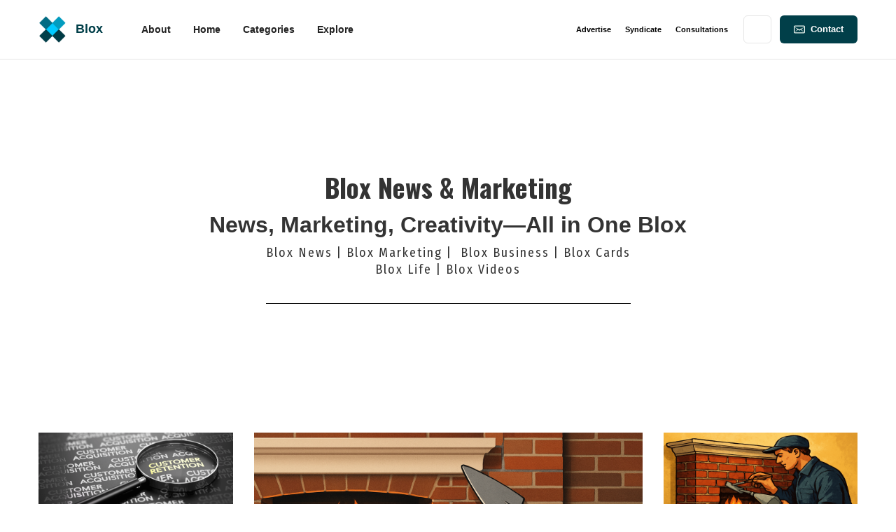

--- FILE ---
content_type: text/html
request_url: https://www.bloxnews.net/
body_size: 13848
content:
<!DOCTYPE html><!-- Last Published: Mon Jun 02 2025 12:21:34 GMT+0000 (Coordinated Universal Time) --><html data-wf-domain="www.bloxnews.net" data-wf-page="5fa37d431bf0315944b3f290" data-wf-site="59fc73f2d5dff60001489cc2" lang="en-US"><head><meta charset="utf-8"/><title>Life On The Web, Simplified | Blox News</title><meta content="Blox News brings you news, articles and videos to help you make the most of life on the web and off.  We bring you news, marketing and collectible articles to bring you information on what matters most." name="description"/><meta content="Life On The Web, Simplified | Blox News" property="og:title"/><meta content="Blox News brings you news, articles and videos to help you make the most of life on the web and off.  We bring you news, marketing and collectible articles to bring you information on what matters most." property="og:description"/><meta content="https://cdn.prod.website-files.com/59fc73f2d5dff60001489cc2/6211bc3c3e1d430ba2da36fe_blox-logos.jpg" property="og:image"/><meta content="Life On The Web, Simplified | Blox News" property="twitter:title"/><meta content="Blox News brings you news, articles and videos to help you make the most of life on the web and off.  We bring you news, marketing and collectible articles to bring you information on what matters most." property="twitter:description"/><meta content="https://cdn.prod.website-files.com/59fc73f2d5dff60001489cc2/6211bc3c3e1d430ba2da36fe_blox-logos.jpg" property="twitter:image"/><meta property="og:type" content="website"/><meta content="summary_large_image" name="twitter:card"/><meta content="width=device-width, initial-scale=1" name="viewport"/><link href="https://cdn.prod.website-files.com/59fc73f2d5dff60001489cc2/css/blox.webflow.shared.72462218d.min.css" rel="stylesheet" type="text/css"/><link href="https://fonts.googleapis.com" rel="preconnect"/><link href="https://fonts.gstatic.com" rel="preconnect" crossorigin="anonymous"/><script src="https://ajax.googleapis.com/ajax/libs/webfont/1.6.26/webfont.js" type="text/javascript"></script><script type="text/javascript">WebFont.load({  google: {    families: ["PT Sans:400,400italic,700,700italic","Open Sans:300,300italic,400,400italic,600,600italic,700,700italic,800,800italic","Montserrat:100,100italic,200,200italic,300,300italic,400,400italic,500,500italic,600,600italic,700,700italic,800,800italic,900,900italic","Oswald:200,300,400,500,600,700","PT Serif:400,400italic,700,700italic","Bitter:400,700,400italic","Droid Sans:400,700","Varela Round:400","Changa One:400,400italic","Merriweather:300,300italic,400,400italic,700,700italic,900,900italic","Varela:400","Inconsolata:400,700","Vollkorn:400,400italic,700,700italic","Lato:100,100italic,300,300italic,400,400italic,700,700italic,900,900italic","Source Code Pro:200,300,regular,500,600,700,900","Fira Sans Condensed:100,100italic,200,200italic,300,300italic,regular,italic,500,500italic,600,600italic,700,700italic,800,800italic,900,900italic"]  }});</script><script type="text/javascript">!function(o,c){var n=c.documentElement,t=" w-mod-";n.className+=t+"js",("ontouchstart"in o||o.DocumentTouch&&c instanceof DocumentTouch)&&(n.className+=t+"touch")}(window,document);</script><link href="https://cdn.prod.website-files.com/59fc73f2d5dff60001489cc2/59fc7df518558e0001d320c4_favcon-1.png" rel="shortcut icon" type="image/x-icon"/><link href="https://cdn.prod.website-files.com/59fc73f2d5dff60001489cc2/59fc7e7618558e0001d3210a_webclip.png" rel="apple-touch-icon"/><link href="https://www.bloxnews.net" rel="canonical"/><script async="" src="https://www.googletagmanager.com/gtag/js?id=G-9CZ7BVBFJ7"></script><script type="text/javascript">window.dataLayer = window.dataLayer || [];function gtag(){dataLayer.push(arguments);}gtag('js', new Date());gtag('set', 'developer_id.dZGVlNj', true);gtag('config', 'G-9CZ7BVBFJ7');</script><script type="text/javascript">!function(f,b,e,v,n,t,s){if(f.fbq)return;n=f.fbq=function(){n.callMethod?n.callMethod.apply(n,arguments):n.queue.push(arguments)};if(!f._fbq)f._fbq=n;n.push=n;n.loaded=!0;n.version='2.0';n.agent='plwebflow';n.queue=[];t=b.createElement(e);t.async=!0;t.src=v;s=b.getElementsByTagName(e)[0];s.parentNode.insertBefore(t,s)}(window,document,'script','https://connect.facebook.net/en_US/fbevents.js');fbq('consent', 'revoke');fbq('init', '642330188153166');fbq('track', 'PageView');</script><script async src="https://pagead2.googlesyndication.com/pagead/js/adsbygoogle.js?client=ca-pub-6306911509324941"
     crossorigin="anonymous"></script>
<!-- Google Tag Manager -->
<script>(function(w,d,s,l,i){w[l]=w[l]||[];w[l].push({'gtm.start':
new Date().getTime(),event:'gtm.js'});var f=d.getElementsByTagName(s)[0],
j=d.createElement(s),dl=l!='dataLayer'?'&l='+l:'';j.async=true;j.src=
'https://www.googletagmanager.com/gtm.js?id='+i+dl;f.parentNode.insertBefore(j,f);
})(window,document,'script','dataLayer','GTM-M8SJNFF');</script>
<!-- End Google Tag Manager -->
<!-- Google tag (gtag.js) -->
<script async src="https://www.googletagmanager.com/gtag/js?id=G-9CZ7BVBFJ7"></script>
<script>
  window.dataLayer = window.dataLayer || [];
  function gtag(){dataLayer.push(arguments);}
  gtag('js', new Date());

  gtag('config', 'G-9CZ7BVBFJ7');
</script>
<meta name="p:domain_verify" content="e73e603c698e0c4e4742541c21639322"/><meta name="google-site-verification" content="vipMigVoT-S-_Yw2uTqR3QTMAR6I4KI1b0iyj_Q9IV4" />
<meta name="google-site-verification" content="lmxW7Gjm-PDyQGcg3QZFVxx3qnzg_V9OPSQcnFA-JfA" />
<script async src="https://pagead2.googlesyndication.com/pagead/js/adsbygoogle.js?client=ca-pub-6306911509324941"
     crossorigin="anonymous"></script><script type="text/javascript">window.__WEBFLOW_CURRENCY_SETTINGS = {"currencyCode":"USD","symbol":"$","decimal":".","fractionDigits":2,"group":",","template":"{{wf {\"path\":\"symbol\",\"type\":\"PlainText\"} }} {{wf {\"path\":\"amount\",\"type\":\"CommercePrice\"} }} {{wf {\"path\":\"currencyCode\",\"type\":\"PlainText\"} }}","hideDecimalForWholeNumbers":false};</script></head><body class="body"><div class="w-embed w-iframe"><!-- Google Tag Manager (noscript) -->
<noscript><iframe src="https://www.googletagmanager.com/ns.html?id=GTM-M8SJNFF"
height="0" width="0" style="display:none;visibility:hidden"></iframe></noscript>
<!-- End Google Tag Manager (noscript) --></div><div data-collapse="medium" data-animation="default" data-duration="400" id="Navigation" data-easing="ease" data-easing2="ease" role="banner" class="nav-bar-v1 w-nav"><div class="wrapper-4 nav-bar-v1-wrapper"><a href="/" aria-current="page" class="nav-brand-v1 w-nav-brand w--current"><img src="https://cdn.prod.website-files.com/59fc73f2d5dff60001489cc2/67b9ef9dd54632c6029e88d7_blox%20x%20(64%20x%2064%20px)%20(1).png" alt="Blox News Website Logo, Blox News Icon" class="nav-logo"/><div class="nav-logo-text">Blox </div></a><nav role="navigation" class="nav-menu-v1 w-nav-menu"><form action="/search" class="search-form w-form"><input class="search-form-input w-input" maxlength="256" name="query" placeholder=" Search..." type="search" id="search" required=""/><input type="submit" class="search-button-5 w-button" value=" "/></form><a href="/about-us" class="nav-link-17 w-nav-link">About</a><div data-hover="true" data-delay="400" class="dropdown-7 w-dropdown"><div class="nav-link-17 w-dropdown-toggle"><div>Home</div></div><nav class="dropdown-list-11 w-dropdown-list"><div class="dropdown-space"></div><a href="/marketing-services" class="dropdown-link-16 w-dropdown-link">Marketing Services</a><a href="/start-marketing-your-articles-for-free-blox" class="dropdown-link-16 w-dropdown-link">Contribute</a><a href="https://xclusivecollectables.com/pages/term-conditions" class="dropdown-link-16 w-dropdown-link">Legal</a><a href="/privacy-policy" class="dropdown-link-16 w-dropdown-link">Privacy Policy</a></nav></div><div data-hover="false" data-delay="400" class="dropdown-7 dropdown-big w-dropdown"><div class="nav-link-17 w-dropdown-toggle"><div>Categories</div></div><nav class="dropdown-wrapper w-dropdown-list"><div class="dropdown-space"></div><div class="wrapper-4"><div class="dropdown-list-11 big-list"><div class="dropdown-sidebar w-dyn-list"><div role="list" class="w-dyn-items"><div role="listitem" class="w-dyn-item"><a href="/topics/seize-your-world" class="dropdown-sidebar-link">World Articles, Videos &amp; Resources</a></div><div role="listitem" class="w-dyn-item"><a href="/topics/technology-developments" class="dropdown-sidebar-link">Technology Articles, Videos &amp; Resources</a></div><div role="listitem" class="w-dyn-item"><a href="/topics/learning" class="dropdown-sidebar-link">Learning Articles, Videos &amp; Resources</a></div></div></div><div class="dropdown-posts w-dyn-list"><div role="list" class="dropdown-post-grid w-dyn-items"><div role="listitem" class="w-dyn-item"><div class="post-card"><a href="/articles/mortar-matters-tuckpointing-services-for-indoor-outdoor-fireplaces" class="thumbnail-small w-inline-block"><div style="background-image:url(&quot;https://cdn.prod.website-files.com/59fce907e534be0001f51df7/6847656bc24b03e3bbf4f9e3_Fireplace%20Tuckpointing.png&quot;)" class="thumbnail-2"></div></a><a href="/articles/mortar-matters-tuckpointing-services-for-indoor-outdoor-fireplaces" class="post-heading-link w-inline-block"><div class="text-block-1142">Mortar Matters: Tuckpointing Services for Indoor &amp; Outdoor Fireplaces</div></a><div class="post-info-2"><div class="post-info-block w-condition-invisible"><div>This is some text inside of a div block.</div></div><div class="post-info-block w-condition-invisible"><div class="divider-small"></div><div>This is some text inside of a div block.</div><div> min read</div></div></div></div></div><div role="listitem" class="w-dyn-item"><div class="post-card"><a href="/articles/understanding-types-of-fireplace-options-wood-gas-electric-outdoor-styles" class="thumbnail-small w-inline-block"><div style="background-image:url(&quot;https://cdn.prod.website-files.com/59fce907e534be0001f51df7/683f50aaed9923cc8f1ff171_ChatGPT%20Image%20Jun%203%2C%202025%2C%2002_32_14%20PM.png&quot;)" class="thumbnail-2"></div></a><a href="/articles/understanding-types-of-fireplace-options-wood-gas-electric-outdoor-styles" class="post-heading-link w-inline-block"><div class="text-block-1142">Understanding Types of Fireplace Options: Wood, Gas, Electric &amp; Outdoor Styles</div></a><div class="post-info-2"><div class="post-info-block w-condition-invisible"><div>This is some text inside of a div block.</div></div><div class="post-info-block w-condition-invisible"><div class="divider-small"></div><div>This is some text inside of a div block.</div><div> min read</div></div></div></div></div><div role="listitem" class="w-dyn-item"><div class="post-card"><a href="/articles/a-fresh-start-a-guide-to-moving-to-a-new-state-and-thriving" class="thumbnail-small w-inline-block"><div style="background-image:url(&quot;https://cdn.prod.website-files.com/59fce907e534be0001f51df7/6839c38dd4633238fd36f111_Starting%20over%20fresh%20Moving%20to%20a%20New%20State%20(1).png&quot;)" class="thumbnail-2"></div></a><a href="/articles/a-fresh-start-a-guide-to-moving-to-a-new-state-and-thriving" class="post-heading-link w-inline-block"><div class="text-block-1142">A Fresh Start: A Guide to Moving to a New State and Thriving</div></a><div class="post-info-2"><div class="post-info-block w-condition-invisible"><div>This is some text inside of a div block.</div></div><div class="post-info-block w-condition-invisible"><div class="divider-small"></div><div>This is some text inside of a div block.</div><div> min read</div></div></div></div></div></div></div></div></div></nav></div><div data-hover="true" data-delay="400" class="dropdown-7 w-dropdown"><div class="nav-link-17 w-dropdown-toggle"><div>Explore</div></div><nav class="dropdown-list-11 w-dropdown-list"><div class="dropdown-space"></div><a href="/articles" class="dropdown-link-16 w-dropdown-link">Blox Blogs</a><a href="/blox-business" class="dropdown-link-16 w-dropdown-link">Blox Business</a><a href="/blox-cards" class="dropdown-link-16 w-dropdown-link">Blox Cards</a><a href="/marketing-services" class="dropdown-link-16 w-dropdown-link">Blox Marketing</a><a href="/news" class="dropdown-link-16 w-dropdown-link">Blox News</a><a href="/blox-videos" class="dropdown-link-16 w-dropdown-link">Blox Videos</a><a href="/blox-business-list" class="dropdown-link-16 w-dropdown-link">Professional List</a></nav></div><div class="nav-menu-small"><a href="/contact-us" class="nav-link-small w-nav-link">Advertise</a><a href="/start-marketing-your-articles-for-free-blox" class="nav-link-small w-nav-link">Syndicate</a><a href="/free-marketing-consultation" class="nav-link-small w-nav-link">Consultations</a></div></nav><div class="nav-right"><a href="/contact-us" class="button-47 subscribe-button w-button">Contact</a></div><div class="menu-button-12 w-nav-button"><div class="menu-icon-3"><div class="menu-line-top"></div><div class="menu-line-middle"></div><div class="menu-line-bottom"></div></div></div></div></div><div class="section-7 _45554"><h1 class="heading-10 home-page-info blox-news"><strong class="bold-text-18">Blox News &amp; Marketing</strong></h1><h2 class="heading-10 home-page-info">News, Marketing, Creativity—All in One Blox</h2><div class="text-block-13"> Blox News | Blox Marketing |  Blox Business | Blox Cards<br/>Blox Life | Blox Videos<br/>‍</div></div><div class="section-170"><div class="wrapper-4 w-container"><div class="grid-v3"><div class="grid-v3-column w-dyn-list"><div role="list" class="grid-v3-side-posts w-dyn-items"><div role="listitem" class="grid-v3-side-post w-dyn-item"><div class="post-card"><a aria-label="{{ Name }} Post Article Link" href="/blox-business/stop-waiting-start-building-a-practical-customer-engagement-guide-for-business-owners" class="w-inline-block"><img src="https://cdn.prod.website-files.com/59fce907e534be0001f51df7/68ebcf1ebf6183f2f8439f9c_Customer%20Retention%20(1).png" loading="lazy" alt="marketing personalization, customer journey mapping, audience engagement methods, brand presence optimization, loyalty building,"/></a><a aria-label="{{ Name }} Professional Blog Post Article" href="/blox-business/stop-waiting-start-building-a-practical-customer-engagement-guide-for-business-owners" class="post-heading-link w-inline-block"><h3 class="post-heading-small">Stop Waiting, Start Building: A Practical Customer Engagement Guide for Business Owners</h3></a></div></div><div role="listitem" class="grid-v3-side-post w-dyn-item"><div class="post-card"><a aria-label="{{ Name }} Post Article Link" href="/blox-business/strategies-for-overcoming-challenges-when-your-manufacturing-business-faces-tough-times" class="w-inline-block"><img src="https://cdn.prod.website-files.com/59fce907e534be0001f51df7/68b0c42cb098cb140c1b44aa_Overcoming%20Challenges%20When%20Your%20Manufacturing%20Business%20Faces%20Tough%20Times.jpg" loading="lazy" alt="manufacturing education resources, business management training for manufacturers, leadership in manufacturing downturns, strategic planning for manufacturing businesses, upskilling manufacturing teams, industry training partnerships"/></a><a aria-label="{{ Name }} Professional Blog Post Article" href="/blox-business/strategies-for-overcoming-challenges-when-your-manufacturing-business-faces-tough-times" class="post-heading-link w-inline-block"><h3 class="post-heading-small">Strategies for Overcoming Challenges When Your Manufacturing Business Faces Tough Times</h3></a></div></div></div></div><div class="collection-list-wrapper-69 w-dyn-list"><div role="list" class="w-dyn-items"><div role="listitem" class="grid-v3-main-post w-dyn-item"><div class="post-card"><a href="https://www.bloxnews.net/articles/understanding-types-of-fireplace-options-wood-gas-electric-outdoor-styles" class="w-inline-block"><img src="https://cdn.prod.website-files.com/59fce907e534be0001f51df7/6847656bc24b03e3bbf4f9e3_Fireplace%20Tuckpointing.png" loading="lazy" alt="chimney tuckpointing, brick chimney repair, rooftop masonry work, chimney mortar replacement, chimney maintenance, tuckpointing contractor"/></a><link rel="prerender" href="https://www.bloxnews.net/articles/understanding-types-of-fireplace-options-wood-gas-electric-outdoor-styles"/><a href="/articles/mortar-matters-tuckpointing-services-for-indoor-outdoor-fireplaces" class="post-heading-link w-inline-block"><h2 class="post-heading-big">Mortar Matters: Tuckpointing Services for Indoor &amp; Outdoor Fireplaces</h2></a><div class="post-summary">Learn how tuckpointing preserves your indoor or outdoor fireplace. Discover signs of mortar damage, benefits of repair, and expert tips from Chicagoland Fireplace &amp; Chimney Restoration. </div></div></div></div></div><div class="grid-v3-column w-dyn-list"><div role="list" class="grid-v3-side-posts w-dyn-items"><div role="listitem" class="grid-v3-side-post w-dyn-item"><div class="post-card"><a href="https://www.bloxnews.net/articles/understanding-types-of-fireplace-options-wood-gas-electric-outdoor-styles" class="w-inline-block"><img src="https://cdn.prod.website-files.com/59fce907e534be0001f51df7/684767615b0a5bab090dec59_chimney%20repairs.png" loading="lazy" alt="vector chimney tuckpointing, rooftop worker brick chimney, traditional chimney repair art, tuckpointing with hawk and trowel, chimney restoration, sloped roof chimney, tuckpointing close-up, fireplace technician with tools, applying mortar to bricks, brick joint sealing, fireplace safety repair, fireplace tuckpointing detail"/></a><a aria-label="{{ Name }} Home Page Blog Post Link" href="/articles/mortar-matters-tuckpointing-services-for-indoor-outdoor-fireplaces" class="post-heading-link w-inline-block"><h3 class="post-heading-small">Mortar Matters: Tuckpointing Services for Indoor &amp; Outdoor Fireplaces</h3></a></div></div><div role="listitem" class="grid-v3-side-post w-dyn-item"><div class="post-card"><a href="https://www.bloxnews.net/articles/understanding-types-of-fireplace-options-wood-gas-electric-outdoor-styles" class="w-inline-block"><img src="https://cdn.prod.website-files.com/59fce907e534be0001f51df7/683f50cf0527cedd2c3e0964_types%20of%20fireplaces%20(1).png" loading="lazy" alt="traditional fireplaces, eco-friendly fireplaces, pellet fireplace, fireplace fuel types, fireplace aesthetics, fireplace accessories, fireplace remodeling, best fireplaces for winter, efficient home heating options, safe fireplace use, fireplace upgrade ideas, hearth design"/></a><a aria-label="{{ Name }} Home Page Blog Post Link" href="/articles/understanding-types-of-fireplace-options-wood-gas-electric-outdoor-styles" class="post-heading-link w-inline-block"><h3 class="post-heading-small">Understanding Types of Fireplace Options: Wood, Gas, Electric &amp; Outdoor Styles</h3></a></div></div></div></div></div></div></div><div class="section-170 big-paddings"><div class="wrapper-4 w-container"><div class="w-layout-grid grid-2"><div id="w-node-_28e48000-e4e3-835b-1425-0b2255aed453-44b3f290" class="div-block-213"><h2 class="heading-24283"><strong>Blox Business | Knowledge That Powers Growth</strong></h2><h3 class="heading-24284">Insights That Drive Professionals Forward</h3><p class="paragraph-281">Success in business isn’t just about having information—it’s about <strong>understanding, strategy, and execution</strong>. Blox Business delivers <strong>expert insights, industry trends, and actionable strategies</strong> designed to help professionals, executives, and entrepreneurs navigate an evolving landscape. From <strong>leadership development and market analysis to digital strategy and business innovation</strong>, our content is built to <strong>equip you with the tools to stay competitive and grow smarter</strong>.</p><div class="top-padding"><a href="/blox-business" class="button-45 line-blue margin w-button">Business Blogs</a><a href="/blox-business-list" class="button-45 line-blue margin w-button">Business Listings</a></div></div></div></div></div><div class="section-170 top-section"><div class="wrapper-4 w-container"><div class="professionalist-collection w-dyn-list"><div role="list" class="grid-medium w-dyn-items"><div role="listitem" class="w-dyn-item"><a href="/blox-business/the-number-one-reason-peoples-ideas-and-businesses-fail" class="post-card-v2-medium w-inline-block"><div class="post-card-content"><h4 class="post-v2-heading">The Number One Reason People&#x27;s Ideas and Businesses Fail </h4></div><div class="post-gradient"></div><div style="background-image:url(&quot;https://cdn.prod.website-files.com/59fce907e534be0001f51df7/5ff72f6cb21fad6b5d9b93e7_why%20businesses%20fail.jpg&quot;)" class="thumbnail"></div></a></div><div role="listitem" class="w-dyn-item"><a href="/blox-business/mastering-blog-writing-essential-tips-for-engaging-optimized-content" class="post-card-v2-medium w-inline-block"><div class="post-card-content"><h4 class="post-v2-heading">Beginner&#x27;s Blog Writing: Essential Tips for Engaging and Optimized Content</h4></div><div class="post-gradient"></div><div style="background-image:url(&quot;https://cdn.prod.website-files.com/59fce907e534be0001f51df7/66a04e3fccfaea0fdfe55528_write_an_optimized_blog_post%20(1).png&quot;)" class="thumbnail"></div></a></div><div role="listitem" class="w-dyn-item"><a href="/blox-business/the-power-of-preparation-driving-success-in-business-and-sales" class="post-card-v2-medium w-inline-block"><div class="post-card-content"><h4 class="post-v2-heading">The Power of Preparation: Driving Success in Business and Sales</h4></div><div class="post-gradient"></div><div style="background-image:url(&quot;https://cdn.prod.website-files.com/59fce907e534be0001f51df7/6711003695543e42186a8fff_Driving%20Success%20in%20Sales%20(1).png&quot;)" class="thumbnail"></div></a></div></div></div></div></div><div class="w-layout-blockcontainer blox-marketing-container w-container"><div class="primary-team-detail-wrapper gap-top"><div class="team-detail-image-block"><img loading="lazy" src="https://cdn.prod.website-files.com/59fc73f2d5dff60001489cc2/681ac90456f48d4630982ef4_Blox%20marketing%20icon.png" alt="Blox Marketing Logo" class="team-detail-image"/></div><div class="team-detail-content"><div class="team-detail-inner-content"><div class="team-detail-span"><strong class="bold-text-11">The Building Blox for Modern Businesses</strong></div><h2 class="blox-detail-header">Blox Business Marketing</h2><div class="team-designation">Marketing Strategies That Drive Results</div><div class="separator-div for-team-detail"></div><div class="team-info-detail w-richtext"><p><strong class="bold-text-10">At Blox Marketing, we believe in marketing that works—not just flashy tactics, but real, data-driven strategies that help businesses grow. From SEO and content marketing to social media and paid advertising, we build customized marketing solutions to help brands succeed.</strong></p></div><div class="separator-div for-team-detail"></div><div class="social-link-block"><a aria-label="Social Icon" title="Facebook" href="https://www.facebook.com/bloxmarketingservices" target="_blank" class="social-single-link-block w-inline-block"><div class="social-link-icon primary-bg w-embed"><svg width="10" height="17" viewBox="0 0 10 17" fill="none" xmlns="http://www.w3.org/2000/svg">
<path d="M3.07969 9.38865C3.01969 9.38865 1.69969 9.38865 1.09969 9.38865C0.779688 9.38865 0.679688 9.26865 0.679688 8.96865C0.679688 8.16865 0.679688 7.34865 0.679688 6.54865C0.679688 6.22865 0.799688 6.12865 1.09969 6.12865H3.07969C3.07969 6.06865 3.07969 4.90865 3.07969 4.36865C3.07969 3.56865 3.21969 2.80865 3.61969 2.10865C4.03969 1.38865 4.63969 0.908652 5.39969 0.628652C5.89969 0.448652 6.39969 0.368652 6.93969 0.368652H8.89969C9.17969 0.368652 9.29969 0.488652 9.29969 0.768652V3.04865C9.29969 3.32865 9.17969 3.44865 8.89969 3.44865C8.35969 3.44865 7.81969 3.44865 7.27969 3.46865C6.73969 3.46865 6.45969 3.72865 6.45969 4.28865C6.43969 4.88865 6.45969 5.46865 6.45969 6.08865H8.77969C9.09969 6.08865 9.21969 6.20865 9.21969 6.52865V8.94865C9.21969 9.26865 9.11969 9.36865 8.77969 9.36865C8.05969 9.36865 6.51969 9.36865 6.45969 9.36865V15.8887C6.45969 16.2287 6.35969 16.3487 5.99969 16.3487C5.15969 16.3487 4.33969 16.3487 3.49969 16.3487C3.19969 16.3487 3.07969 16.2287 3.07969 15.9287C3.07969 13.8287 3.07969 9.44865 3.07969 9.38865Z" fill="currentColor"/>
</svg></div></a><a aria-label="Social Icon" title="LinkedIn " href="https://www.linkedin.com/company/blox-marketing" target="_blank" class="social-single-link-block w-inline-block"><div class="social-link-icon primary-bg w-embed"><svg width="16" height="17" viewBox="0 0 16 17" fill="none" xmlns="http://www.w3.org/2000/svg">
<g clip-path="url(#clip0_39_488)">
<path d="M15.9968 16.3486L16.0008 16.3479V10.4799C16.0008 7.60928 15.3828 5.39795 12.0268 5.39795C10.4135 5.39795 9.33082 6.28328 8.88882 7.12262H8.84216V5.66595H5.66016V16.3479H8.97349V11.0586C8.97349 9.66595 9.23749 8.31928 10.9622 8.31928C12.6615 8.31928 12.6868 9.90862 12.6868 11.1479V16.3486H15.9968Z" fill="currentColor"/>
<path d="M0.263672 5.6665H3.58101V16.3485H0.263672V5.6665Z" fill="currentColor"/>
<path d="M1.92133 0.348633C0.860667 0.348633 0 1.2093 0 2.26997C0 3.33063 0.860667 4.2093 1.92133 4.2093C2.982 4.2093 3.84267 3.33063 3.84267 2.26997C3.842 1.2093 2.98133 0.348633 1.92133 0.348633Z" fill="currentColor"/>
</g>
<defs>
<clipPath id="clip0_39_488">
<rect width="16" height="16" fill="white" transform="translate(0 0.348633)"/>
</clipPath>
</defs>
</svg></div></a><a aria-label="Social Icon" title="Twitter" href="https://x.com/BloxNews1" target="_blank" class="social-single-link-block w-inline-block"><div class="social-link-icon primary-bg w-embed"><svg width="16" height="14" viewBox="0 0 16 14" fill="none" xmlns="http://www.w3.org/2000/svg">
<path d="M16 2.38763C15.405 2.64863 14.771 2.82163 14.11 2.90563C14.79 2.49963 15.309 1.86163 15.553 1.09263C14.919 1.47063 14.219 1.73763 13.473 1.88663C12.871 1.24563 12.013 0.848633 11.077 0.848633C9.261 0.848633 7.799 2.32263 7.799 4.12963C7.799 4.38963 7.821 4.63963 7.875 4.87763C5.148 4.74463 2.735 3.43763 1.114 1.44663C0.831 1.93763 0.665 2.49963 0.665 3.10463C0.665 4.24063 1.25 5.24763 2.122 5.83063C1.595 5.82063 1.078 5.66763 0.64 5.42663C0.64 5.43663 0.64 5.44963 0.64 5.46263C0.64 7.05663 1.777 8.38063 3.268 8.68563C3.001 8.75863 2.71 8.79363 2.408 8.79363C2.198 8.79363 1.986 8.78163 1.787 8.73763C2.212 10.0366 3.418 10.9916 4.852 11.0226C3.736 11.8956 2.319 12.4216 0.785 12.4216C0.516 12.4216 0.258 12.4096 0 12.3766C1.453 13.3136 3.175 13.8486 5.032 13.8486C11.068 13.8486 14.368 8.84863 14.368 4.51463C14.368 4.36963 14.363 4.22963 14.356 4.09063C15.007 3.62863 15.554 3.05163 16 2.38763Z" fill="currentColor"/>
</svg></div></a><a aria-label="Social Icon" title="YouTube" href="https://www.youtube.com/@Bloxvideochannel" target="_blank" class="social-single-link-block w-inline-block"><div class="social-link-icon primary-bg w-embed"><svg width="17" height="16" viewBox="0 0 17 16" fill="none" xmlns="http://www.w3.org/2000/svg">
<g clip-path="url(#clip0_310_11203)">
<path d="M13.1047 2.33902H3.75073C1.91549 2.33902 0.427734 3.82677 0.427734 5.66201V10.338C0.427734 12.1733 1.91549 13.661 3.75073 13.661H13.1047C14.94 13.661 16.4277 12.1733 16.4277 10.338V5.66201C16.4277 3.82677 14.94 2.33902 13.1047 2.33902ZM10.8574 8.22753L6.48225 10.3142C6.36567 10.3698 6.231 10.2848 6.231 10.1557V5.85186C6.231 5.72088 6.36921 5.63598 6.48603 5.69519L10.8612 7.91232C10.9913 7.97823 10.989 8.16478 10.8574 8.22753Z" fill="white"/>
</g>
<defs>
<clipPath id="clip0_310_11203">
<rect width="16" height="16" fill="currentColor" transform="translate(0.427734)"/>
</clipPath>
</defs>
</svg></div></a></div></div></div></div><p class="team-detail-summary gap-top">Great marketing isn’t about noise—it’s about strategy. <strong>Blox Marketing</strong> helps businesses <strong>create, optimize, and scale their marketing efforts</strong> with a focus on <strong>conversion-driven tactics, brand storytelling, and audience engagement</strong>. Whether you&#x27;re looking to <strong>launch a new campaign or refine your digital presence</strong>, we have the expertise to make it happen.</p><div class="secondary-team-detail-wrapper gap-top"><div class="w-dyn-list"><div role="list" class="w-dyn-items"><div role="listitem" class="w-dyn-item"><div class="rich-text-block-56 w-richtext"><h2><strong>Tailored Solutions for Every Industry</strong></h2><p>No two businesses are the same, and neither are their marketing needs. At <strong>Blox Marketing</strong>, we specialize in creating <strong>tailored strategies</strong> that fit the unique requirements of your business and industry. </p><p>Whether you&#x27;re in <strong>e-commerce, real estate, healthcare, or tech</strong>, we provide customized solutions that drive <strong>targeted results</strong>. Our team’s diverse experience allows us to adapt quickly to changing market conditions and <strong>maximize your marketing efforts</strong>.</p><p>‍</p></div><div class="top-padding"><a href="/about-blox-marketing" class="button-45 line-blue margin w-button">About Us</a><a href="/marketing-services" class="button-45 second-in-line w-button">Blox Marketing</a></div></div></div></div><div class="team-skill-main-wrapper"><div class="w-dyn-list"><div role="list" class="w-dyn-items"><div role="listitem" class="w-dyn-item"><div class="service-workflow-main-block-homes"><div class="service-workflow-title-block"><img alt="CPG Marketing Management , CPG Marketing campaigns" loading="lazy" src="https://cdn.prod.website-files.com/59fce907e534be0001f51df7/67acc89ff772e3af6cd7b551_consumer%20product%20goods%20Icon.png" class="service-workflow-icon"/><a href="/marketing-services/cpg-marketing-services" class="link-block-210 w-inline-block"><h3 class="service-workflow-title-2">CPG Marketing Services</h3></a></div><p class="service-workflow-summary">Comprehensive CPG marketing strategies designed to strengthen brand presence, optimize retail distribution, and drive consumer engagement.</p></div></div><div role="listitem" class="w-dyn-item"><div class="service-workflow-main-block-homes"><div class="service-workflow-title-block"><img alt="DTC Marketing Management , DTC Marketing campaigns" loading="lazy" src="https://cdn.prod.website-files.com/59fce907e534be0001f51df7/67acc05cb9d00f307e5c2266_dtc%20marketing%20Icon.png" class="service-workflow-icon"/><a href="/marketing-services/dtc-marketing-services" class="link-block-210 w-inline-block"><h3 class="service-workflow-title-2">DTC Marketing Services </h3></a></div><p class="service-workflow-summary">DTC marketing solutions tailored for brands selling directly to consumers. Strategies focus on customer acquisition, retention, and digital optimization for long-term growth in competitive markets.</p></div></div><div role="listitem" class="w-dyn-item"><div class="service-workflow-main-block-homes"><div class="service-workflow-title-block"><img alt="Blog Post Writers, Blog Post Services" loading="lazy" src="https://cdn.prod.website-files.com/59fce907e534be0001f51df7/67ab54f3ead3e24547cd4454_Blog%20Post%20Icon.png" class="service-workflow-icon"/><a href="/marketing-services/blog-posts-guest-blogging-services" class="link-block-210 w-inline-block"><h3 class="service-workflow-title-2">Blog Posts &amp; Guest Blogging Services</h3></a></div><p class="service-workflow-summary">Boost your brand’s authority with Blox Marketing’s Blog Posts &amp; Guest Blogging Services. Get engaging, SEO-optimized content that drives traffic and builds credibility.</p></div></div></div></div></div></div></div><div class="section-170"><div class="wrapper-4 w-container"><div class="connect"><a href="https://x.com/arnedge" target="_blank" class="connect-link w-inline-block"><div class="connect-icon"><img src="https://cdn.prod.website-files.com/5fd925b256b71f8a9e89a297/5fd925b32cfe17b0c794f17b_twitter.svg" alt="X Icon, Twitter Icon"/></div><div class="connect-link-text">Twitter</div></a><a href="https://www.facebook.com/bloxnewschannel/" target="_blank" class="connect-link w-inline-block"><div class="connect-icon"><img src="https://cdn.prod.website-files.com/5fd925b256b71f8a9e89a297/5fd925b32cfe17029094f18a_facebook.svg" alt="Facebook Icon"/></div><div class="connect-link-text">Facebook</div></a><a href="https://www.instagram.com/xclusivecollect/" target="_blank" class="connect-link w-inline-block"><div class="connect-icon"><img src="https://cdn.prod.website-files.com/5fd925b256b71f8a9e89a297/5fd925b32cfe17343694f187_instagram.svg" alt="Instagram Icon"/></div><div class="connect-link-text">Instagram</div></a><a href="https://www.youtube.com/@Bloxvideochannel" target="_blank" class="connect-link w-inline-block"><div class="connect-icon"><img src="https://cdn.prod.website-files.com/5fd925b256b71f8a9e89a297/5fd925b32cfe17723494f19f_youtube.svg" alt="Youtube Icon"/></div><div class="connect-link-text">YouTube</div></a><a href="https://www.pinterest.com/BloxWorld/" target="_blank" class="connect-link w-inline-block"><div class="connect-icon"><img src="https://cdn.prod.website-files.com/5fd925b256b71f8a9e89a297/5fd925b32cfe17d92994f17a_pinterest.svg" alt="Pinterest Icon"/></div><div class="connect-link-text">Pinterest</div></a><a href="https://bloxnews.medium.com/" class="connect-link w-inline-block"><div class="connect-icon"><img src="https://cdn.prod.website-files.com/59fc73f2d5dff60001489cc2/5a8a308737147b0001ae2820_if_medium_825643.png" alt="Medium Icon"/></div><div class="connect-link-text">Medium</div></a></div></div></div><div class="section-171"><div class="w-row"><div class="w-col w-col-3"><a href="/news" class="post-card-v2-medium display-box-2 w-inline-block"><div class="post-card-content feature-blog-content"><div class="badge-3">News on the Web, Simplified</div><h4 class="post-v2-heading">Blox News Articles</h4><div class="post-info-2 text-white"><div class="post-info-block blox-text-213"><div class="divider-small transparent"></div><div>More articles coming soon</div></div></div></div><div class="post-gradient"></div><div class="thumbnail-2 display-thumbnail-1"></div></a></div><div class="w-col w-col-3"><a href="/blox-business" class="post-card-v2-medium display-box-3 w-inline-block"><div class="post-card-content feature-blog-content"><div class="badge-3">Business &amp; Professional Resources</div><h4 class="post-v2-heading">Blox Business Blog</h4></div><div class="post-gradient"></div><div class="thumbnail-2 display-thumbnail-2 pic1"></div></a></div><div class="w-col w-col-3"><a href="/blox-videos" class="post-card-v2-medium display-box-4 w-inline-block"><div class="post-card-content feature-blog-content"><div class="badge-3">A little bit of everything</div><h4 class="post-v2-heading">Blox Video List</h4><div class="post-info-2 text-white"><div class="post-info-block"><div class="divider-small transparent"></div><div>Vintage &amp; Collectible Videos</div></div></div></div><div class="post-gradient"></div><div class="thumbnail-2 display-thumbnail-3"></div></a></div><div class="w-col w-col-3"><a href="/blox-cards" class="post-card-v2-medium display-box-5 w-inline-block"><div class="post-card-content feature-blog-content"><div class="badge-3 blog-collection">Previews &amp; Breaks</div><h4 class="post-v2-heading">Blox Cards Blog</h4><div class="post-info-2 text-white"><div class="post-info-block"><div class="divider-small transparent"></div><div>Trading Card Blog</div></div></div></div><div class="post-gradient"></div><div class="thumbnail-2 display-thumbnail-4"></div></a></div></div><div class="columns-12 w-row"><div class="w-col w-col-3"><a href="#" class="post-card-v2-medium display-box-6 w-inline-block"><div class="post-card-content feature-blog-content"><div class="badge-3">Entertainment, Gaming &amp; Fun Stuff</div><h4 class="post-v2-heading">Xclusive Entertainment</h4><div class="post-info-2 text-white"><div class="post-info-block blox-text"><div class="divider-small transparent"></div><div>Coming Soon</div></div></div></div><div class="post-gradient"></div><div class="thumbnail-2 display-thumbnail-5"></div></a></div><div class="w-col w-col-3"><a href="#" class="post-card-v2-medium display-box-1 box-4 w-inline-block"><div class="post-card-content feature-blog-content"><div class="badge-3">World Events, News &amp; Resources</div><h4 class="post-v2-heading">Blox World</h4><div class="post-info-2 text-white"><div class="post-info-block"><div class="divider-small transparent"></div><div>Coming Soon</div></div></div></div><div class="post-gradient"></div><div class="thumbnail-2 display-thumbnail-16 world-thumbnail"></div></a></div><div class="w-col w-col-3"><a href="#" class="post-card-v2-medium display-box-7 w-inline-block"><div class="post-card-content feature-blog-content"><div class="badge-3">Personal, Professional, and Life Insights</div><h4 class="post-v2-heading">Blox Life Blog</h4><div class="post-info-2 text-white"><div class="post-info-block"><div class="divider-small transparent"></div><div>Coming Soon</div></div></div></div><div class="post-gradient blog-feature-boxes"></div><div class="thumbnail-2 display-thumbnail-7"></div></a></div><div class="w-col w-col-3"><a href="https://www.bloxnews.net/locations/marketing-services" class="post-card-v2-medium w-inline-block"><div class="post-card-content feature-blog-content"><div class="badge-3">Marketing Strategy</div><h4 class="post-v2-heading">Blox Marketing Services</h4><div class="post-info-2 text-white"><div class="post-info-block"><div class="divider-small transparent"></div><div>Learn More</div></div></div></div><div class="post-gradient"></div><div class="thumbnail-2 display-thumbnail-8"></div></a></div></div></div><div class="section-170 footer-v1-section"><div class="wrapper-4"><div class="footer-v1"><div class="footer-v1-column about"><a href="/" aria-current="page" class="footer-v1-brand blox-llc-logo w-inline-block w--current"><img src="https://cdn.prod.website-files.com/59fc73f2d5dff60001489cc2/67d85309116c734f406c4d9a_blox%20x%20(3).png" sizes="(max-width: 767px) 100vw, 511.9965515136719px" srcset="https://cdn.prod.website-files.com/59fc73f2d5dff60001489cc2/67d85309116c734f406c4d9a_blox%20x%20(3)-p-500.png 500w, https://cdn.prod.website-files.com/59fc73f2d5dff60001489cc2/67d85309116c734f406c4d9a_blox%20x%20(3).png 512w" alt="Blox LLC Services Logo" class="blox-marketing-award"/></a><div class="blox-media-footer">Blox Marketing, Business Media<br/>| Blox LLC</div><div class="text-block-1147"><a href="tel:1‪(630)474-4490‬" class="link-73">(630) 474-4490‬</a></div><div class="text-block-1148"><a href="mailto:Bloxmarketing@theprofessionallist.com" class="link-72">Blox Email Address</a></div><div class="text-block-1148">Correspondence <br/>105 Canterbury Lane #453</div><div class="text-block-1148">Bolingbrook, IL 60440</div><div class="footer-v1-info">Blox connects brands with strategy, content, and growth. Explore <strong>Blox Marketing</strong> for digital solutions, <strong>Blox Business</strong> for industry insights, and <strong>Blox News</strong> for expert perspectives—all in one place.</div><h4 class="footer-v1-heading footer">Locations we serve in-person</h4><div class="w-dyn-list"><div role="list" class="footer-categories w-dyn-items"><div role="listitem" class="w-dyn-item"><a href="/locations/bolingbrook-marketing-services" class="footer-v1-nav-link w-inline-block"><img src="https://cdn.prod.website-files.com/5fd925b256b71f8a9e89a297/5fd925b32cfe17eb9394f18c_right.svg" alt="Right arrows to take you to the link" class="nav-arrow"/><div>Bolingbrook Marketing Services</div></a></div><div role="listitem" class="w-dyn-item"><a href="/locations/naperville-marketing-services" class="footer-v1-nav-link w-inline-block"><img src="https://cdn.prod.website-files.com/5fd925b256b71f8a9e89a297/5fd925b32cfe17eb9394f18c_right.svg" alt="Right arrows to take you to the link" class="nav-arrow"/><div>Naperville Marketing Services</div></a></div></div></div></div><div class="footer-v1-column"><h4 class="footer-v1-heading footer">Our innards</h4><a href="/articles" aria-label="Blox Blog Link" class="footer-v1-nav-link w-inline-block"><div>Blox Blogs</div><img src="https://cdn.prod.website-files.com/5fd925b256b71f8a9e89a297/5fd925b32cfe17eb9394f18c_right.svg" alt="right arrow to the professionalist" class="nav-arrow"/></a><a href="/blox-business" aria-label="The Professionalist Blog Link" class="footer-v1-nav-link w-inline-block"><div>Blox Business</div><img src="https://cdn.prod.website-files.com/5fd925b256b71f8a9e89a297/5fd925b32cfe17eb9394f18c_right.svg" alt="right arrow to the professionalist" class="nav-arrow"/></a><a href="/blox-business-list" aria-label="Blox News Article Link" class="footer-v1-nav-link w-inline-block"><div>Blox Business List</div><img src="https://cdn.prod.website-files.com/5fd925b256b71f8a9e89a297/5fd925b32cfe17eb9394f18c_right.svg" alt="right arrow, right arrow icon small to take you to the link" class="nav-arrow"/></a><a href="/blox-cards" aria-label="Blox Cards Blog Link" class="footer-v1-nav-link w-inline-block"><div>Blox Cards</div><img src="https://cdn.prod.website-files.com/5fd925b256b71f8a9e89a297/5fd925b32cfe17eb9394f18c_right.svg" alt="right arrow to the professionalist" class="nav-arrow"/></a><a href="/marketing-services" aria-label="Blox Marketing Services Link" class="footer-v1-nav-link w-inline-block"><div>Blox Marketing</div><img src="https://cdn.prod.website-files.com/5fd925b256b71f8a9e89a297/5fd925b32cfe17eb9394f18c_right.svg" alt="Arrow pointing to the right to take you to the desired link" class="nav-arrow"/></a><a href="/news" aria-label="Blox News Article Link" class="footer-v1-nav-link w-inline-block"><div>Blox News</div><img src="https://cdn.prod.website-files.com/5fd925b256b71f8a9e89a297/5fd925b32cfe17eb9394f18c_right.svg" alt="right arrow, right arrow icon small to take you to the link" class="nav-arrow"/></a><a href="/blox-videos" aria-label="Blox Video Link" class="footer-v1-nav-link w-inline-block"><div>Blox Videos</div><img src="https://cdn.prod.website-files.com/5fd925b256b71f8a9e89a297/5fd925b32cfe17eb9394f18c_right.svg" alt="Right arrow to take you to xclusive entertainment" class="nav-arrow"/></a><h4 class="footer-v1-heading footer">A random category list</h4><div class="w-dyn-list"><div role="list" class="footer-categories w-dyn-items"><div role="listitem" class="w-dyn-item"><a href="/topics/blox-cards" class="footer-v1-nav-link w-inline-block"><img src="https://cdn.prod.website-files.com/5fd925b256b71f8a9e89a297/5fd925b32cfe17eb9394f18c_right.svg" alt="Right arrows to take you to the link" class="nav-arrow"/><div>Collectible Articles, Videos &amp; Resources</div></a></div><div role="listitem" class="w-dyn-item"><a href="/topics/entertainment" class="footer-v1-nav-link w-inline-block"><img src="https://cdn.prod.website-files.com/5fd925b256b71f8a9e89a297/5fd925b32cfe17eb9394f18c_right.svg" alt="Right arrows to take you to the link" class="nav-arrow"/><div>Entertainment Articles, Videos &amp; Resources</div></a></div><div role="listitem" class="w-dyn-item"><a href="/topics/business-law-articles-information-resources" class="footer-v1-nav-link w-inline-block"><img src="https://cdn.prod.website-files.com/5fd925b256b71f8a9e89a297/5fd925b32cfe17eb9394f18c_right.svg" alt="Right arrows to take you to the link" class="nav-arrow"/><div>Business Articles, Videos &amp; Resources</div></a></div></div></div></div><div class="footer-v1-column"><h4 class="footer-v1-heading footer">Some great things we do!</h4><div class="w-dyn-list"><div role="list" class="footer-categories w-dyn-items"><div role="listitem" class="w-dyn-item"><a href="/marketing-services/social-media-marketing-services" class="footer-v1-nav-link w-inline-block"><img src="https://cdn.prod.website-files.com/5fd925b256b71f8a9e89a297/5fd925b32cfe17eb9394f18c_right.svg" alt="Right arrows to take you to the link" class="nav-arrow"/><div>Social Media Marketing Services</div></a></div><div role="listitem" class="w-dyn-item"><a href="/marketing-services/website-design" class="footer-v1-nav-link w-inline-block"><img src="https://cdn.prod.website-files.com/5fd925b256b71f8a9e89a297/5fd925b32cfe17eb9394f18c_right.svg" alt="Right arrows to take you to the link" class="nav-arrow"/><div>Website Design Services</div></a></div><div role="listitem" class="w-dyn-item"><a href="/marketing-services/search-engine-optimization" class="footer-v1-nav-link w-inline-block"><img src="https://cdn.prod.website-files.com/5fd925b256b71f8a9e89a297/5fd925b32cfe17eb9394f18c_right.svg" alt="Right arrows to take you to the link" class="nav-arrow"/><div>Search Engine Optimization Services</div></a></div></div></div><h4 class="footer-v1-heading footer">If you&#x27;re here, checkout some more posts!</h4><div class="footer-v1-posts w-dyn-list"><div role="list" class="grid-mini-list footer-posts w-dyn-items"><div role="listitem" class="w-dyn-item"><div class="post-mini"><a aria-label="{{ Name }} Blog" href="/articles/mortar-matters-tuckpointing-services-for-indoor-outdoor-fireplaces" class="post-mini-thumbnail w-inline-block"><div style="background-image:url(&quot;https://cdn.prod.website-files.com/59fce907e534be0001f51df7/6847656bc24b03e3bbf4f9e3_Fireplace%20Tuckpointing.png&quot;)" class="thumbnail"></div></a><div class="post-mini-content"><a aria-label="{{ Name }} post link" href="/articles/mortar-matters-tuckpointing-services-for-indoor-outdoor-fireplaces" class="post-heading-link w-inline-block"><h6 class="post-mini-heading footer2">Mortar Matters: Tuckpointing Services for Indoor &amp; Outdoor Fireplaces</h6></a></div></div></div><div role="listitem" class="w-dyn-item"><div class="post-mini"><a aria-label="{{ Name }} Blog" href="/articles/maximizing-fleet-roi-smart-strategies-for-business-growth" class="post-mini-thumbnail w-inline-block"><div style="background-image:url(&quot;https://cdn.prod.website-files.com/59fce907e534be0001f51df7/67bb8d6861636e40e3146b63_67b72cb4775f97da88770959_Maximize%2520Fleet%2520Return%2520on%2520Investment%2520(1).png&quot;)" class="thumbnail"></div></a><div class="post-mini-content"><a aria-label="{{ Name }} post link" href="/articles/maximizing-fleet-roi-smart-strategies-for-business-growth" class="post-heading-link w-inline-block"><h6 class="post-mini-heading footer2">Maximizing Fleet ROI: Smart Strategies for Business Growth</h6></a></div></div></div><div role="listitem" class="w-dyn-item"><div class="post-mini"><a aria-label="{{ Name }} Blog" href="/articles/understanding-types-of-fireplace-options-wood-gas-electric-outdoor-styles" class="post-mini-thumbnail w-inline-block"><div style="background-image:url(&quot;https://cdn.prod.website-files.com/59fce907e534be0001f51df7/683f50aaed9923cc8f1ff171_ChatGPT%20Image%20Jun%203%2C%202025%2C%2002_32_14%20PM.png&quot;)" class="thumbnail"></div></a><div class="post-mini-content"><a aria-label="{{ Name }} post link" href="/articles/understanding-types-of-fireplace-options-wood-gas-electric-outdoor-styles" class="post-heading-link w-inline-block"><h6 class="post-mini-heading footer2">Understanding Types of Fireplace Options: Wood, Gas, Electric &amp; Outdoor Styles</h6></a></div></div></div></div></div></div><div class="footer-v1-column"><h4 class="footer-v1-heading footer">Boring stuff</h4><ul role="list" class="w-list-unstyled"><li class="list-item-21"><a href="/privacy-policy" class="footer-link-3">Privacy Policy</a></li><li class="list-item-20"><a href="#" class="footer-link-3">Terms of Service</a></li></ul><h4 class="footer-v1-heading footer">Schrodinger&#x27;s Newsletter</h4><div aria-label="Newsletter Email Subscribe" class="w-form"><form id="email-form-newsletter" name="email-form" data-name="Email Form" action="https://xclusivecollectables.us7.list-manage.com/subscribe/post?u=1dd4848e06294d6a0ddb1fd92&amp;amp;id=49ebd17fa2" method="post" class="subscribe-v3-form" data-wf-page-id="5fa37d431bf0315944b3f290" data-wf-element-id="9731382e-8b2d-1ad0-4b25-32aa89551811" data-turnstile-sitekey="0x4AAAAAAAQTptj2So4dx43e"><div class="subscribe-v3-text">📬 Sign Up! We may email you, we may not, but you should sign up just in case.</div><div class="w-layout-grid subscribe-v3-grid"><input class="input-3 w-input" maxlength="256" name="email-2" data-name="Email 2" placeholder="Email address" type="email" id="email-2" required=""/><input type="submit" data-wait="Please wait..." aria-label="Newsletter-Subscribe-Button" class="button-47 w-button" value="Subscribe"/></div><div class="form-info">No spam ever. Read our <a href="https://xclusivecollectables.com/pages/privacy-policy-2" class="text-link-dark">Privacy Policy</a></div><a href="/" aria-current="page" class="footer-v1-brand blox-llc-logo w-inline-block w--current"><img src="https://cdn.prod.website-files.com/59fc73f2d5dff60001489cc2/67c8fdaa9372dfafd89a5dcb_unnamed%20(1).png" loading="lazy" sizes="(max-width: 1080px) 100vw, 1080px" srcset="https://cdn.prod.website-files.com/59fc73f2d5dff60001489cc2/67c8fdaa9372dfafd89a5dcb_unnamed%20(1)-p-500.png 500w, https://cdn.prod.website-files.com/59fc73f2d5dff60001489cc2/67c8fdaa9372dfafd89a5dcb_unnamed%20(1)-p-800.png 800w, https://cdn.prod.website-files.com/59fc73f2d5dff60001489cc2/67c8fdaa9372dfafd89a5dcb_unnamed%20(1).png 1080w" alt="Best Marketing agencies of 2025" class="image-2900081"/></a></form><div class="form-success w-form-done"><div>Thank you! Your submission has been received!</div></div><div class="form-error w-form-fail"><div>Oops! Something went wrong while submitting the form.</div></div></div></div></div><div class="footer-bottom-2"><div class="footer-bottom-left"><img src="https://cdn.prod.website-files.com/59fc73f2d5dff60001489cc2/5fac71ca01dfdc0e2e491861_PROFESSIONALLIST_basic-file%20(5).png" sizes="(max-width: 1439px) 100vw, 1343.9931640625px" srcset="https://cdn.prod.website-files.com/59fc73f2d5dff60001489cc2/5fac71ca01dfdc0e2e491861_PROFESSIONALLIST_basic-file%20(5)-p-500.png 500w, https://cdn.prod.website-files.com/59fc73f2d5dff60001489cc2/5fac71ca01dfdc0e2e491861_PROFESSIONALLIST_basic-file%20(5)-p-800.png 800w, https://cdn.prod.website-files.com/59fc73f2d5dff60001489cc2/5fac71ca01dfdc0e2e491861_PROFESSIONALLIST_basic-file%20(5)-p-1080.png 1080w, https://cdn.prod.website-files.com/59fc73f2d5dff60001489cc2/5fac71ca01dfdc0e2e491861_PROFESSIONALLIST_basic-file%20(5).png 1344w" alt="Professionalist, Professionalist" class="footer-mini-icon"/><div>Powered by <a href="/blox-business" target="_blank" class="link-dark">Professionalism</a></div><div class="divider-small"></div><img src="https://cdn.prod.website-files.com/59fc73f2d5dff60001489cc2/5fd3882a32bffe2dce3fbe9f_BLOX%20MARKETING%20SERVICES%20(2).png" sizes="(max-width: 1279px) 100vw, 1038.9931640625px" srcset="https://cdn.prod.website-files.com/59fc73f2d5dff60001489cc2/5fd3882a32bffe2dce3fbe9f_BLOX%20MARKETING%20SERVICES%20(2)-p-500.png 500w, https://cdn.prod.website-files.com/59fc73f2d5dff60001489cc2/5fd3882a32bffe2dce3fbe9f_BLOX%20MARKETING%20SERVICES%20(2)-p-800.png 800w, https://cdn.prod.website-files.com/59fc73f2d5dff60001489cc2/5fd3882a32bffe2dce3fbe9f_BLOX%20MARKETING%20SERVICES%20(2).png 1039w" alt="Blox Marketing, Blox Marketing Logo, Blox Marketing Corporate Logo" class="footer-mini-icon"/><div>Crafted by <a href="/marketing-services" class="link-dark">Blox Marketing</a></div><div class="divider-small"></div><img src="https://cdn.prod.website-files.com/59fc73f2d5dff60001489cc2/59fc7e7618558e0001d3210a_webclip.png" alt="Blox, Blox Logo, Blox LLC Logo, Blox News Log" class="footer-mini-icon"/><div>copyright 2025 <a href="/about-us" class="link-dark">Blox LLC</a></div></div><div class="footer-bottom-right"><a href="/news" class="link-dark">News</a><div class="divider-small"></div><a href="/blox-business" class="link-dark">Business</a><div class="divider-small"></div><a href="/marketing-services" class="link-dark">Marketing</a><div class="divider-small"></div><a href="https://xclusivecollectables.com" class="link-dark">Collectibles</a><div class="divider-small"></div><a href="/blox-business-list" class="link-dark">Business List</a></div></div></div></div><script src="https://d3e54v103j8qbb.cloudfront.net/js/jquery-3.5.1.min.dc5e7f18c8.js?site=59fc73f2d5dff60001489cc2" type="text/javascript" integrity="sha256-9/aliU8dGd2tb6OSsuzixeV4y/faTqgFtohetphbbj0=" crossorigin="anonymous"></script><script src="https://cdn.prod.website-files.com/59fc73f2d5dff60001489cc2/js/webflow.schunk.173c3a17333cdeaf.js" type="text/javascript"></script><script src="https://cdn.prod.website-files.com/59fc73f2d5dff60001489cc2/js/webflow.schunk.cfb0dfe039065ffa.js" type="text/javascript"></script><script src="https://cdn.prod.website-files.com/59fc73f2d5dff60001489cc2/js/webflow.c29c624c.979f0f190b614064.js" type="text/javascript"></script></body></html>

--- FILE ---
content_type: text/html; charset=utf-8
request_url: https://www.google.com/recaptcha/api2/aframe
body_size: 183
content:
<!DOCTYPE HTML><html><head><meta http-equiv="content-type" content="text/html; charset=UTF-8"></head><body><script nonce="HcF8wg_PviZnVupECuj49Q">/** Anti-fraud and anti-abuse applications only. See google.com/recaptcha */ try{var clients={'sodar':'https://pagead2.googlesyndication.com/pagead/sodar?'};window.addEventListener("message",function(a){try{if(a.source===window.parent){var b=JSON.parse(a.data);var c=clients[b['id']];if(c){var d=document.createElement('img');d.src=c+b['params']+'&rc='+(localStorage.getItem("rc::a")?sessionStorage.getItem("rc::b"):"");window.document.body.appendChild(d);sessionStorage.setItem("rc::e",parseInt(sessionStorage.getItem("rc::e")||0)+1);localStorage.setItem("rc::h",'1763818663042');}}}catch(b){}});window.parent.postMessage("_grecaptcha_ready", "*");}catch(b){}</script></body></html>

--- FILE ---
content_type: text/css
request_url: https://cdn.prod.website-files.com/59fc73f2d5dff60001489cc2/css/blox.webflow.shared.72462218d.min.css
body_size: 135367
content:
html{-webkit-text-size-adjust:100%;-ms-text-size-adjust:100%;font-family:sans-serif}body{margin:0}article,aside,details,figcaption,figure,footer,header,hgroup,main,menu,nav,section,summary{display:block}audio,canvas,progress,video{vertical-align:baseline;display:inline-block}audio:not([controls]){height:0;display:none}[hidden],template{display:none}a{background-color:#0000}a:active,a:hover{outline:0}abbr[title]{border-bottom:1px dotted}b,strong{font-weight:700}dfn{font-style:italic}h1{margin:.67em 0;font-size:2em}mark{color:#000;background:#ff0}small{font-size:80%}sub,sup{vertical-align:baseline;font-size:75%;line-height:0;position:relative}sup{top:-.5em}sub{bottom:-.25em}img{border:0}svg:not(:root){overflow:hidden}hr{box-sizing:content-box;height:0}pre{overflow:auto}code,kbd,pre,samp{font-family:monospace;font-size:1em}button,input,optgroup,select,textarea{color:inherit;font:inherit;margin:0}button{overflow:visible}button,select{text-transform:none}button,html input[type=button],input[type=reset]{-webkit-appearance:button;cursor:pointer}button[disabled],html input[disabled]{cursor:default}button::-moz-focus-inner,input::-moz-focus-inner{border:0;padding:0}input{line-height:normal}input[type=checkbox],input[type=radio]{box-sizing:border-box;padding:0}input[type=number]::-webkit-inner-spin-button,input[type=number]::-webkit-outer-spin-button{height:auto}input[type=search]{-webkit-appearance:none}input[type=search]::-webkit-search-cancel-button,input[type=search]::-webkit-search-decoration{-webkit-appearance:none}legend{border:0;padding:0}textarea{overflow:auto}optgroup{font-weight:700}table{border-collapse:collapse;border-spacing:0}td,th{padding:0}@font-face{font-family:webflow-icons;src:url([data-uri])format("truetype");font-weight:400;font-style:normal}[class^=w-icon-],[class*=\ w-icon-]{speak:none;font-variant:normal;text-transform:none;-webkit-font-smoothing:antialiased;-moz-osx-font-smoothing:grayscale;font-style:normal;font-weight:400;line-height:1;font-family:webflow-icons!important}.w-icon-slider-right:before{content:""}.w-icon-slider-left:before{content:""}.w-icon-nav-menu:before{content:""}.w-icon-arrow-down:before,.w-icon-dropdown-toggle:before{content:""}.w-icon-file-upload-remove:before{content:""}.w-icon-file-upload-icon:before{content:""}*{box-sizing:border-box}html{height:100%}body{color:#333;background-color:#fff;min-height:100%;margin:0;font-family:Arial,sans-serif;font-size:14px;line-height:20px}img{vertical-align:middle;max-width:100%;display:inline-block}html.w-mod-touch *{background-attachment:scroll!important}.w-block{display:block}.w-inline-block{max-width:100%;display:inline-block}.w-clearfix:before,.w-clearfix:after{content:" ";grid-area:1/1/2/2;display:table}.w-clearfix:after{clear:both}.w-hidden{display:none}.w-button{color:#fff;line-height:inherit;cursor:pointer;background-color:#3898ec;border:0;border-radius:0;padding:9px 15px;text-decoration:none;display:inline-block}input.w-button{-webkit-appearance:button}html[data-w-dynpage] [data-w-cloak]{color:#0000!important}.w-code-block{margin:unset}pre.w-code-block code{all:inherit}.w-optimization{display:contents}.w-webflow-badge,.w-webflow-badge>img{box-sizing:unset;width:unset;height:unset;max-height:unset;max-width:unset;min-height:unset;min-width:unset;margin:unset;padding:unset;float:unset;clear:unset;border:unset;border-radius:unset;background:unset;background-image:unset;background-position:unset;background-size:unset;background-repeat:unset;background-origin:unset;background-clip:unset;background-attachment:unset;background-color:unset;box-shadow:unset;transform:unset;direction:unset;font-family:unset;font-weight:unset;color:unset;font-size:unset;line-height:unset;font-style:unset;font-variant:unset;text-align:unset;letter-spacing:unset;-webkit-text-decoration:unset;text-decoration:unset;text-indent:unset;text-transform:unset;list-style-type:unset;text-shadow:unset;vertical-align:unset;cursor:unset;white-space:unset;word-break:unset;word-spacing:unset;word-wrap:unset;transition:unset}.w-webflow-badge{white-space:nowrap;cursor:pointer;box-shadow:0 0 0 1px #0000001a,0 1px 3px #0000001a;visibility:visible!important;opacity:1!important;z-index:2147483647!important;color:#aaadb0!important;overflow:unset!important;background-color:#fff!important;border-radius:3px!important;width:auto!important;height:auto!important;margin:0!important;padding:6px!important;font-size:12px!important;line-height:14px!important;text-decoration:none!important;display:inline-block!important;position:fixed!important;inset:auto 12px 12px auto!important;transform:none!important}.w-webflow-badge>img{position:unset;visibility:unset!important;opacity:1!important;vertical-align:middle!important;display:inline-block!important}h1,h2,h3,h4,h5,h6{margin-bottom:10px;font-weight:700}h1{margin-top:20px;font-size:38px;line-height:44px}h2{margin-top:20px;font-size:32px;line-height:36px}h3{margin-top:20px;font-size:24px;line-height:30px}h4{margin-top:10px;font-size:18px;line-height:24px}h5{margin-top:10px;font-size:14px;line-height:20px}h6{margin-top:10px;font-size:12px;line-height:18px}p{margin-top:0;margin-bottom:10px}blockquote{border-left:5px solid #e2e2e2;margin:0 0 10px;padding:10px 20px;font-size:18px;line-height:22px}figure{margin:0 0 10px}figcaption{text-align:center;margin-top:5px}ul,ol{margin-top:0;margin-bottom:10px;padding-left:40px}.w-list-unstyled{padding-left:0;list-style:none}.w-embed:before,.w-embed:after{content:" ";grid-area:1/1/2/2;display:table}.w-embed:after{clear:both}.w-video{width:100%;padding:0;position:relative}.w-video iframe,.w-video object,.w-video embed{border:none;width:100%;height:100%;position:absolute;top:0;left:0}fieldset{border:0;margin:0;padding:0}button,[type=button],[type=reset]{cursor:pointer;-webkit-appearance:button;border:0}.w-form{margin:0 0 15px}.w-form-done{text-align:center;background-color:#ddd;padding:20px;display:none}.w-form-fail{background-color:#ffdede;margin-top:10px;padding:10px;display:none}label{margin-bottom:5px;font-weight:700;display:block}.w-input,.w-select{color:#333;vertical-align:middle;background-color:#fff;border:1px solid #ccc;width:100%;height:38px;margin-bottom:10px;padding:8px 12px;font-size:14px;line-height:1.42857;display:block}.w-input::placeholder,.w-select::placeholder{color:#999}.w-input:focus,.w-select:focus{border-color:#3898ec;outline:0}.w-input[disabled],.w-select[disabled],.w-input[readonly],.w-select[readonly],fieldset[disabled] .w-input,fieldset[disabled] .w-select{cursor:not-allowed}.w-input[disabled]:not(.w-input-disabled),.w-select[disabled]:not(.w-input-disabled),.w-input[readonly],.w-select[readonly],fieldset[disabled]:not(.w-input-disabled) .w-input,fieldset[disabled]:not(.w-input-disabled) .w-select{background-color:#eee}textarea.w-input,textarea.w-select{height:auto}.w-select{background-color:#f3f3f3}.w-select[multiple]{height:auto}.w-form-label{cursor:pointer;margin-bottom:0;font-weight:400;display:inline-block}.w-radio{margin-bottom:5px;padding-left:20px;display:block}.w-radio:before,.w-radio:after{content:" ";grid-area:1/1/2/2;display:table}.w-radio:after{clear:both}.w-radio-input{float:left;margin:3px 0 0 -20px;line-height:normal}.w-file-upload{margin-bottom:10px;display:block}.w-file-upload-input{opacity:0;z-index:-100;width:.1px;height:.1px;position:absolute;overflow:hidden}.w-file-upload-default,.w-file-upload-uploading,.w-file-upload-success{color:#333;display:inline-block}.w-file-upload-error{margin-top:10px;display:block}.w-file-upload-default.w-hidden,.w-file-upload-uploading.w-hidden,.w-file-upload-error.w-hidden,.w-file-upload-success.w-hidden{display:none}.w-file-upload-uploading-btn{cursor:pointer;background-color:#fafafa;border:1px solid #ccc;margin:0;padding:8px 12px;font-size:14px;font-weight:400;display:flex}.w-file-upload-file{background-color:#fafafa;border:1px solid #ccc;flex-grow:1;justify-content:space-between;margin:0;padding:8px 9px 8px 11px;display:flex}.w-file-upload-file-name{font-size:14px;font-weight:400;display:block}.w-file-remove-link{cursor:pointer;width:auto;height:auto;margin-top:3px;margin-left:10px;padding:3px;display:block}.w-icon-file-upload-remove{margin:auto;font-size:10px}.w-file-upload-error-msg{color:#ea384c;padding:2px 0;display:inline-block}.w-file-upload-info{padding:0 12px;line-height:38px;display:inline-block}.w-file-upload-label{cursor:pointer;background-color:#fafafa;border:1px solid #ccc;margin:0;padding:8px 12px;font-size:14px;font-weight:400;display:inline-block}.w-icon-file-upload-icon,.w-icon-file-upload-uploading{width:20px;margin-right:8px;display:inline-block}.w-icon-file-upload-uploading{height:20px}.w-container{max-width:940px;margin-left:auto;margin-right:auto}.w-container:before,.w-container:after{content:" ";grid-area:1/1/2/2;display:table}.w-container:after{clear:both}.w-container .w-row{margin-left:-10px;margin-right:-10px}.w-row:before,.w-row:after{content:" ";grid-area:1/1/2/2;display:table}.w-row:after{clear:both}.w-row .w-row{margin-left:0;margin-right:0}.w-col{float:left;width:100%;min-height:1px;padding-left:10px;padding-right:10px;position:relative}.w-col .w-col{padding-left:0;padding-right:0}.w-col-1{width:8.33333%}.w-col-2{width:16.6667%}.w-col-3{width:25%}.w-col-4{width:33.3333%}.w-col-5{width:41.6667%}.w-col-6{width:50%}.w-col-7{width:58.3333%}.w-col-8{width:66.6667%}.w-col-9{width:75%}.w-col-10{width:83.3333%}.w-col-11{width:91.6667%}.w-col-12{width:100%}.w-hidden-main{display:none!important}@media screen and (max-width:991px){.w-container{max-width:728px}.w-hidden-main{display:inherit!important}.w-hidden-medium{display:none!important}.w-col-medium-1{width:8.33333%}.w-col-medium-2{width:16.6667%}.w-col-medium-3{width:25%}.w-col-medium-4{width:33.3333%}.w-col-medium-5{width:41.6667%}.w-col-medium-6{width:50%}.w-col-medium-7{width:58.3333%}.w-col-medium-8{width:66.6667%}.w-col-medium-9{width:75%}.w-col-medium-10{width:83.3333%}.w-col-medium-11{width:91.6667%}.w-col-medium-12{width:100%}.w-col-stack{width:100%;left:auto;right:auto}}@media screen and (max-width:767px){.w-hidden-main,.w-hidden-medium{display:inherit!important}.w-hidden-small{display:none!important}.w-row,.w-container .w-row{margin-left:0;margin-right:0}.w-col{width:100%;left:auto;right:auto}.w-col-small-1{width:8.33333%}.w-col-small-2{width:16.6667%}.w-col-small-3{width:25%}.w-col-small-4{width:33.3333%}.w-col-small-5{width:41.6667%}.w-col-small-6{width:50%}.w-col-small-7{width:58.3333%}.w-col-small-8{width:66.6667%}.w-col-small-9{width:75%}.w-col-small-10{width:83.3333%}.w-col-small-11{width:91.6667%}.w-col-small-12{width:100%}}@media screen and (max-width:479px){.w-container{max-width:none}.w-hidden-main,.w-hidden-medium,.w-hidden-small{display:inherit!important}.w-hidden-tiny{display:none!important}.w-col{width:100%}.w-col-tiny-1{width:8.33333%}.w-col-tiny-2{width:16.6667%}.w-col-tiny-3{width:25%}.w-col-tiny-4{width:33.3333%}.w-col-tiny-5{width:41.6667%}.w-col-tiny-6{width:50%}.w-col-tiny-7{width:58.3333%}.w-col-tiny-8{width:66.6667%}.w-col-tiny-9{width:75%}.w-col-tiny-10{width:83.3333%}.w-col-tiny-11{width:91.6667%}.w-col-tiny-12{width:100%}}.w-widget{position:relative}.w-widget-map{width:100%;height:400px}.w-widget-map label{width:auto;display:inline}.w-widget-map img{max-width:inherit}.w-widget-map .gm-style-iw{text-align:center}.w-widget-map .gm-style-iw>button{display:none!important}.w-widget-twitter{overflow:hidden}.w-widget-twitter-count-shim{vertical-align:top;text-align:center;background:#fff;border:1px solid #758696;border-radius:3px;width:28px;height:20px;display:inline-block;position:relative}.w-widget-twitter-count-shim *{pointer-events:none;-webkit-user-select:none;user-select:none}.w-widget-twitter-count-shim .w-widget-twitter-count-inner{text-align:center;color:#999;font-family:serif;font-size:15px;line-height:12px;position:relative}.w-widget-twitter-count-shim .w-widget-twitter-count-clear{display:block;position:relative}.w-widget-twitter-count-shim.w--large{width:36px;height:28px}.w-widget-twitter-count-shim.w--large .w-widget-twitter-count-inner{font-size:18px;line-height:18px}.w-widget-twitter-count-shim:not(.w--vertical){margin-left:5px;margin-right:8px}.w-widget-twitter-count-shim:not(.w--vertical).w--large{margin-left:6px}.w-widget-twitter-count-shim:not(.w--vertical):before,.w-widget-twitter-count-shim:not(.w--vertical):after{content:" ";pointer-events:none;border:solid #0000;width:0;height:0;position:absolute;top:50%;left:0}.w-widget-twitter-count-shim:not(.w--vertical):before{border-width:4px;border-color:#75869600 #5d6c7b #75869600 #75869600;margin-top:-4px;margin-left:-9px}.w-widget-twitter-count-shim:not(.w--vertical).w--large:before{border-width:5px;margin-top:-5px;margin-left:-10px}.w-widget-twitter-count-shim:not(.w--vertical):after{border-width:4px;border-color:#fff0 #fff #fff0 #fff0;margin-top:-4px;margin-left:-8px}.w-widget-twitter-count-shim:not(.w--vertical).w--large:after{border-width:5px;margin-top:-5px;margin-left:-9px}.w-widget-twitter-count-shim.w--vertical{width:61px;height:33px;margin-bottom:8px}.w-widget-twitter-count-shim.w--vertical:before,.w-widget-twitter-count-shim.w--vertical:after{content:" ";pointer-events:none;border:solid #0000;width:0;height:0;position:absolute;top:100%;left:50%}.w-widget-twitter-count-shim.w--vertical:before{border-width:5px;border-color:#5d6c7b #75869600 #75869600;margin-left:-5px}.w-widget-twitter-count-shim.w--vertical:after{border-width:4px;border-color:#fff #fff0 #fff0;margin-left:-4px}.w-widget-twitter-count-shim.w--vertical .w-widget-twitter-count-inner{font-size:18px;line-height:22px}.w-widget-twitter-count-shim.w--vertical.w--large{width:76px}.w-background-video{color:#fff;height:500px;position:relative;overflow:hidden}.w-background-video>video{object-fit:cover;z-index:-100;background-position:50%;background-size:cover;width:100%;height:100%;margin:auto;position:absolute;inset:-100%}.w-background-video>video::-webkit-media-controls-start-playback-button{-webkit-appearance:none;display:none!important}.w-background-video--control{background-color:#0000;padding:0;position:absolute;bottom:1em;right:1em}.w-background-video--control>[hidden]{display:none!important}.w-slider{text-align:center;clear:both;-webkit-tap-highlight-color:#0000;tap-highlight-color:#0000;background:#ddd;height:300px;position:relative}.w-slider-mask{z-index:1;white-space:nowrap;height:100%;display:block;position:relative;left:0;right:0;overflow:hidden}.w-slide{vertical-align:top;white-space:normal;text-align:left;width:100%;height:100%;display:inline-block;position:relative}.w-slider-nav{z-index:2;text-align:center;-webkit-tap-highlight-color:#0000;tap-highlight-color:#0000;height:40px;margin:auto;padding-top:10px;position:absolute;inset:auto 0 0}.w-slider-nav.w-round>div{border-radius:100%}.w-slider-nav.w-num>div{font-size:inherit;line-height:inherit;width:auto;height:auto;padding:.2em .5em}.w-slider-nav.w-shadow>div{box-shadow:0 0 3px #3336}.w-slider-nav-invert{color:#fff}.w-slider-nav-invert>div{background-color:#2226}.w-slider-nav-invert>div.w-active{background-color:#222}.w-slider-dot{cursor:pointer;background-color:#fff6;width:1em;height:1em;margin:0 3px .5em;transition:background-color .1s,color .1s;display:inline-block;position:relative}.w-slider-dot.w-active{background-color:#fff}.w-slider-dot:focus{outline:none;box-shadow:0 0 0 2px #fff}.w-slider-dot:focus.w-active{box-shadow:none}.w-slider-arrow-left,.w-slider-arrow-right{cursor:pointer;color:#fff;-webkit-tap-highlight-color:#0000;tap-highlight-color:#0000;-webkit-user-select:none;user-select:none;width:80px;margin:auto;font-size:40px;position:absolute;inset:0;overflow:hidden}.w-slider-arrow-left [class^=w-icon-],.w-slider-arrow-right [class^=w-icon-],.w-slider-arrow-left [class*=\ w-icon-],.w-slider-arrow-right [class*=\ w-icon-]{position:absolute}.w-slider-arrow-left:focus,.w-slider-arrow-right:focus{outline:0}.w-slider-arrow-left{z-index:3;right:auto}.w-slider-arrow-right{z-index:4;left:auto}.w-icon-slider-left,.w-icon-slider-right{width:1em;height:1em;margin:auto;inset:0}.w-slider-aria-label{clip:rect(0 0 0 0);border:0;width:1px;height:1px;margin:-1px;padding:0;position:absolute;overflow:hidden}.w-slider-force-show{display:block!important}.w-dropdown{text-align:left;z-index:900;margin-left:auto;margin-right:auto;display:inline-block;position:relative}.w-dropdown-btn,.w-dropdown-toggle,.w-dropdown-link{vertical-align:top;color:#222;text-align:left;white-space:nowrap;margin-left:auto;margin-right:auto;padding:20px;text-decoration:none;position:relative}.w-dropdown-toggle{-webkit-user-select:none;user-select:none;cursor:pointer;padding-right:40px;display:inline-block}.w-dropdown-toggle:focus{outline:0}.w-icon-dropdown-toggle{width:1em;height:1em;margin:auto 20px auto auto;position:absolute;top:0;bottom:0;right:0}.w-dropdown-list{background:#ddd;min-width:100%;display:none;position:absolute}.w-dropdown-list.w--open{display:block}.w-dropdown-link{color:#222;padding:10px 20px;display:block}.w-dropdown-link.w--current{color:#0082f3}.w-dropdown-link:focus{outline:0}@media screen and (max-width:767px){.w-nav-brand{padding-left:10px}}.w-lightbox-backdrop{cursor:auto;letter-spacing:normal;text-indent:0;text-shadow:none;text-transform:none;visibility:visible;white-space:normal;word-break:normal;word-spacing:normal;word-wrap:normal;color:#fff;text-align:center;z-index:2000;opacity:0;-webkit-user-select:none;-moz-user-select:none;-webkit-tap-highlight-color:transparent;background:#000000e6;outline:0;font-family:Helvetica Neue,Helvetica,Ubuntu,Segoe UI,Verdana,sans-serif;font-size:17px;font-style:normal;font-weight:300;line-height:1.2;list-style:disc;position:fixed;inset:0;-webkit-transform:translate(0)}.w-lightbox-backdrop,.w-lightbox-container{-webkit-overflow-scrolling:touch;height:100%;overflow:auto}.w-lightbox-content{height:100vh;position:relative;overflow:hidden}.w-lightbox-view{opacity:0;width:100vw;height:100vh;position:absolute}.w-lightbox-view:before{content:"";height:100vh}.w-lightbox-group,.w-lightbox-group .w-lightbox-view,.w-lightbox-group .w-lightbox-view:before{height:86vh}.w-lightbox-frame,.w-lightbox-view:before{vertical-align:middle;display:inline-block}.w-lightbox-figure{margin:0;position:relative}.w-lightbox-group .w-lightbox-figure{cursor:pointer}.w-lightbox-img{width:auto;max-width:none;height:auto}.w-lightbox-image{float:none;max-width:100vw;max-height:100vh;display:block}.w-lightbox-group .w-lightbox-image{max-height:86vh}.w-lightbox-caption{text-align:left;text-overflow:ellipsis;white-space:nowrap;background:#0006;padding:.5em 1em;position:absolute;bottom:0;left:0;right:0;overflow:hidden}.w-lightbox-embed{width:100%;height:100%;position:absolute;inset:0}.w-lightbox-control{cursor:pointer;background-position:50%;background-repeat:no-repeat;background-size:24px;width:4em;transition:all .3s;position:absolute;top:0}.w-lightbox-left{background-image:url([data-uri]);display:none;bottom:0;left:0}.w-lightbox-right{background-image:url([data-uri]);display:none;bottom:0;right:0}.w-lightbox-close{background-image:url([data-uri]);background-size:18px;height:2.6em;right:0}.w-lightbox-strip{white-space:nowrap;padding:0 1vh;line-height:0;position:absolute;bottom:0;left:0;right:0;overflow:auto hidden}.w-lightbox-item{box-sizing:content-box;cursor:pointer;width:10vh;padding:2vh 1vh;display:inline-block;-webkit-transform:translate(0,0)}.w-lightbox-active{opacity:.3}.w-lightbox-thumbnail{background:#222;height:10vh;position:relative;overflow:hidden}.w-lightbox-thumbnail-image{position:absolute;top:0;left:0}.w-lightbox-thumbnail .w-lightbox-tall{width:100%;top:50%;transform:translateY(-50%)}.w-lightbox-thumbnail .w-lightbox-wide{height:100%;left:50%;transform:translate(-50%)}.w-lightbox-spinner{box-sizing:border-box;border:5px solid #0006;border-radius:50%;width:40px;height:40px;margin-top:-20px;margin-left:-20px;animation:.8s linear infinite spin;position:absolute;top:50%;left:50%}.w-lightbox-spinner:after{content:"";border:3px solid #0000;border-bottom-color:#fff;border-radius:50%;position:absolute;inset:-4px}.w-lightbox-hide{display:none}.w-lightbox-noscroll{overflow:hidden}@media (min-width:768px){.w-lightbox-content{height:96vh;margin-top:2vh}.w-lightbox-view,.w-lightbox-view:before{height:96vh}.w-lightbox-group,.w-lightbox-group .w-lightbox-view,.w-lightbox-group .w-lightbox-view:before{height:84vh}.w-lightbox-image{max-width:96vw;max-height:96vh}.w-lightbox-group .w-lightbox-image{max-width:82.3vw;max-height:84vh}.w-lightbox-left,.w-lightbox-right{opacity:.5;display:block}.w-lightbox-close{opacity:.8}.w-lightbox-control:hover{opacity:1}}.w-lightbox-inactive,.w-lightbox-inactive:hover{opacity:0}.w-richtext:before,.w-richtext:after{content:" ";grid-area:1/1/2/2;display:table}.w-richtext:after{clear:both}.w-richtext[contenteditable=true]:before,.w-richtext[contenteditable=true]:after{white-space:initial}.w-richtext ol,.w-richtext ul{overflow:hidden}.w-richtext .w-richtext-figure-selected.w-richtext-figure-type-video div:after,.w-richtext .w-richtext-figure-selected[data-rt-type=video] div:after,.w-richtext .w-richtext-figure-selected.w-richtext-figure-type-image div,.w-richtext .w-richtext-figure-selected[data-rt-type=image] div{outline:2px solid #2895f7}.w-richtext figure.w-richtext-figure-type-video>div:after,.w-richtext figure[data-rt-type=video]>div:after{content:"";display:none;position:absolute;inset:0}.w-richtext figure{max-width:60%;position:relative}.w-richtext figure>div:before{cursor:default!important}.w-richtext figure img{width:100%}.w-richtext figure figcaption.w-richtext-figcaption-placeholder{opacity:.6}.w-richtext figure div{color:#0000;font-size:0}.w-richtext figure.w-richtext-figure-type-image,.w-richtext figure[data-rt-type=image]{display:table}.w-richtext figure.w-richtext-figure-type-image>div,.w-richtext figure[data-rt-type=image]>div{display:inline-block}.w-richtext figure.w-richtext-figure-type-image>figcaption,.w-richtext figure[data-rt-type=image]>figcaption{caption-side:bottom;display:table-caption}.w-richtext figure.w-richtext-figure-type-video,.w-richtext figure[data-rt-type=video]{width:60%;height:0}.w-richtext figure.w-richtext-figure-type-video iframe,.w-richtext figure[data-rt-type=video] iframe{width:100%;height:100%;position:absolute;top:0;left:0}.w-richtext figure.w-richtext-figure-type-video>div,.w-richtext figure[data-rt-type=video]>div{width:100%}.w-richtext figure.w-richtext-align-center{clear:both;margin-left:auto;margin-right:auto}.w-richtext figure.w-richtext-align-center.w-richtext-figure-type-image>div,.w-richtext figure.w-richtext-align-center[data-rt-type=image]>div{max-width:100%}.w-richtext figure.w-richtext-align-normal{clear:both}.w-richtext figure.w-richtext-align-fullwidth{text-align:center;clear:both;width:100%;max-width:100%;margin-left:auto;margin-right:auto;display:block}.w-richtext figure.w-richtext-align-fullwidth>div{padding-bottom:inherit;display:inline-block}.w-richtext figure.w-richtext-align-fullwidth>figcaption{display:block}.w-richtext figure.w-richtext-align-floatleft{float:left;clear:none;margin-right:15px}.w-richtext figure.w-richtext-align-floatright{float:right;clear:none;margin-left:15px}.w-nav{z-index:1000;background:#ddd;position:relative}.w-nav:before,.w-nav:after{content:" ";grid-area:1/1/2/2;display:table}.w-nav:after{clear:both}.w-nav-brand{float:left;color:#333;text-decoration:none;position:relative}.w-nav-link{vertical-align:top;color:#222;text-align:left;margin-left:auto;margin-right:auto;padding:20px;text-decoration:none;display:inline-block;position:relative}.w-nav-link.w--current{color:#0082f3}.w-nav-menu{float:right;position:relative}[data-nav-menu-open]{text-align:center;background:#c8c8c8;min-width:200px;position:absolute;top:100%;left:0;right:0;overflow:visible;display:block!important}.w--nav-link-open{display:block;position:relative}.w-nav-overlay{width:100%;display:none;position:absolute;top:100%;left:0;right:0;overflow:hidden}.w-nav-overlay [data-nav-menu-open]{top:0}.w-nav[data-animation=over-left] .w-nav-overlay{width:auto}.w-nav[data-animation=over-left] .w-nav-overlay,.w-nav[data-animation=over-left] [data-nav-menu-open]{z-index:1;top:0;right:auto}.w-nav[data-animation=over-right] .w-nav-overlay{width:auto}.w-nav[data-animation=over-right] .w-nav-overlay,.w-nav[data-animation=over-right] [data-nav-menu-open]{z-index:1;top:0;left:auto}.w-nav-button{float:right;cursor:pointer;-webkit-tap-highlight-color:#0000;tap-highlight-color:#0000;-webkit-user-select:none;user-select:none;padding:18px;font-size:24px;display:none;position:relative}.w-nav-button:focus{outline:0}.w-nav-button.w--open{color:#fff;background-color:#c8c8c8}.w-nav[data-collapse=all] .w-nav-menu{display:none}.w-nav[data-collapse=all] .w-nav-button,.w--nav-dropdown-open,.w--nav-dropdown-toggle-open{display:block}.w--nav-dropdown-list-open{position:static}@media screen and (max-width:991px){.w-nav[data-collapse=medium] .w-nav-menu{display:none}.w-nav[data-collapse=medium] .w-nav-button{display:block}}@media screen and (max-width:767px){.w-nav[data-collapse=small] .w-nav-menu{display:none}.w-nav[data-collapse=small] .w-nav-button{display:block}.w-nav-brand{padding-left:10px}}@media screen and (max-width:479px){.w-nav[data-collapse=tiny] .w-nav-menu{display:none}.w-nav[data-collapse=tiny] .w-nav-button{display:block}}.w-tabs{position:relative}.w-tabs:before,.w-tabs:after{content:" ";grid-area:1/1/2/2;display:table}.w-tabs:after{clear:both}.w-tab-menu{position:relative}.w-tab-link{vertical-align:top;text-align:left;cursor:pointer;color:#222;background-color:#ddd;padding:9px 30px;text-decoration:none;display:inline-block;position:relative}.w-tab-link.w--current{background-color:#c8c8c8}.w-tab-link:focus{outline:0}.w-tab-content{display:block;position:relative;overflow:hidden}.w-tab-pane{display:none;position:relative}.w--tab-active{display:block}@media screen and (max-width:479px){.w-tab-link{display:block}}.w-ix-emptyfix:after{content:""}@keyframes spin{0%{transform:rotate(0)}to{transform:rotate(360deg)}}.w-dyn-empty{background-color:#ddd;padding:10px}.w-dyn-hide,.w-dyn-bind-empty,.w-condition-invisible{display:none!important}.wf-layout-layout{display:grid}@font-face{font-family:"Fa solid 900";src:url(https://cdn.prod.website-files.com/59fc73f2d5dff60001489cc2/5a7a0d8b552526000123f1e0_fa-solid-900.ttf)format("truetype");font-weight:400;font-style:normal;font-display:auto}:root{--dark-slate-grey:#013f49;--teal:#026c84;--light-coral:#ff8e8e;--deep-sky-blue:#00c9ff;--cadet-blue:#029cbf;--gainsboro:#dbdbdb;--black:black;--white:white;--greydfont:#777;--black-2:#303030;--background:#07141fc7;--bannertext:#312e2e80;--khaki:#f1ff8e}.w-layout-grid{grid-row-gap:16px;grid-column-gap:16px;grid-template-rows:auto auto;grid-template-columns:1fr 1fr;grid-auto-columns:1fr;display:grid}.w-layout-blockcontainer{max-width:940px;margin-left:auto;margin-right:auto;display:block}.w-checkbox{margin-bottom:5px;padding-left:20px;display:block}.w-checkbox:before{content:" ";grid-area:1/1/2/2;display:table}.w-checkbox:after{content:" ";clear:both;grid-area:1/1/2/2;display:table}.w-pagination-wrapper{flex-wrap:wrap;justify-content:center;display:flex}.w-pagination-previous{color:#333;background-color:#fafafa;border:1px solid #ccc;border-radius:2px;margin-left:10px;margin-right:10px;padding:9px 20px;font-size:14px;display:block}.w-pagination-previous-icon{margin-right:4px}.w-pagination-next{color:#333;background-color:#fafafa;border:1px solid #ccc;border-radius:2px;margin-left:10px;margin-right:10px;padding:9px 20px;font-size:14px;display:block}.w-pagination-next-icon{margin-left:4px}.w-commerce-commerceaddtocartform{margin:0 0 15px}.w-commerce-commerceaddtocartquantityinput{-webkit-appearance:none;appearance:none;background-color:#fafafa;border:1px solid #ddd;border-radius:3px;width:60px;height:38px;margin-bottom:10px;padding:8px 6px 8px 12px;line-height:20px;display:block}.w-commerce-commerceaddtocartquantityinput::placeholder{color:#999}.w-commerce-commerceaddtocartquantityinput:focus{border-color:#3898ec;outline-style:none}.w-commerce-commerceaddtocartbutton{color:#fff;cursor:pointer;-webkit-appearance:none;appearance:none;background-color:#3898ec;border-width:0;border-radius:0;align-items:center;padding:9px 15px;text-decoration:none;display:flex}.w-commerce-commerceaddtocartbutton.w--ecommerce-add-to-cart-disabled{color:#666;cursor:not-allowed;background-color:#e6e6e6;border-color:#e6e6e6;outline-style:none}.w-commerce-commerceaddtocartoutofstock{background-color:#ddd;margin-top:10px;padding:10px}.w-commerce-commerceaddtocarterror{background-color:#ffdede;margin-top:10px;padding:10px}.w-commerce-commercecheckoutformcontainer{background-color:#f5f5f5;width:100%;min-height:100vh;padding:20px}.w-commerce-commercelayoutcontainer{justify-content:center;align-items:flex-start;display:flex}.w-commerce-commercelayoutmain{flex:0 800px;margin-right:20px}.w-commerce-commercecheckoutcustomerinfowrapper{margin-bottom:20px}.w-commerce-commercecheckoutblockheader{background-color:#fff;border:1px solid #e6e6e6;justify-content:space-between;align-items:baseline;padding:4px 20px;display:flex}.w-commerce-commercecheckoutblockcontent{background-color:#fff;border-bottom:1px solid #e6e6e6;border-left:1px solid #e6e6e6;border-right:1px solid #e6e6e6;padding:20px}.w-commerce-commercecheckoutlabel{margin-bottom:8px}.w-commerce-commercecheckoutemailinput{-webkit-appearance:none;appearance:none;background-color:#fafafa;border:1px solid #ddd;border-radius:3px;width:100%;height:38px;margin-bottom:0;padding:8px 12px;line-height:20px;display:block}.w-commerce-commercecheckoutemailinput::placeholder{color:#999}.w-commerce-commercecheckoutemailinput:focus{border-color:#3898ec;outline-style:none}.w-commerce-commercecheckoutshippingaddresswrapper{margin-bottom:20px}.w-commerce-commercecheckoutshippingfullname{-webkit-appearance:none;appearance:none;background-color:#fafafa;border:1px solid #ddd;border-radius:3px;width:100%;height:38px;margin-bottom:16px;padding:8px 12px;line-height:20px;display:block}.w-commerce-commercecheckoutshippingfullname::placeholder{color:#999}.w-commerce-commercecheckoutshippingfullname:focus{border-color:#3898ec;outline-style:none}.w-commerce-commercecheckoutshippingstreetaddress{-webkit-appearance:none;appearance:none;background-color:#fafafa;border:1px solid #ddd;border-radius:3px;width:100%;height:38px;margin-bottom:16px;padding:8px 12px;line-height:20px;display:block}.w-commerce-commercecheckoutshippingstreetaddress::placeholder{color:#999}.w-commerce-commercecheckoutshippingstreetaddress:focus{border-color:#3898ec;outline-style:none}.w-commerce-commercecheckoutshippingstreetaddressoptional{-webkit-appearance:none;appearance:none;background-color:#fafafa;border:1px solid #ddd;border-radius:3px;width:100%;height:38px;margin-bottom:16px;padding:8px 12px;line-height:20px;display:block}.w-commerce-commercecheckoutshippingstreetaddressoptional::placeholder{color:#999}.w-commerce-commercecheckoutshippingstreetaddressoptional:focus{border-color:#3898ec;outline-style:none}.w-commerce-commercecheckoutrow{margin-left:-8px;margin-right:-8px;display:flex}.w-commerce-commercecheckoutcolumn{flex:1;padding-left:8px;padding-right:8px}.w-commerce-commercecheckoutshippingcity{-webkit-appearance:none;appearance:none;background-color:#fafafa;border:1px solid #ddd;border-radius:3px;width:100%;height:38px;margin-bottom:16px;padding:8px 12px;line-height:20px;display:block}.w-commerce-commercecheckoutshippingcity::placeholder{color:#999}.w-commerce-commercecheckoutshippingcity:focus{border-color:#3898ec;outline-style:none}.w-commerce-commercecheckoutshippingstateprovince{-webkit-appearance:none;appearance:none;background-color:#fafafa;border:1px solid #ddd;border-radius:3px;width:100%;height:38px;margin-bottom:16px;padding:8px 12px;line-height:20px;display:block}.w-commerce-commercecheckoutshippingstateprovince::placeholder{color:#999}.w-commerce-commercecheckoutshippingstateprovince:focus{border-color:#3898ec;outline-style:none}.w-commerce-commercecheckoutshippingzippostalcode{-webkit-appearance:none;appearance:none;background-color:#fafafa;border:1px solid #ddd;border-radius:3px;width:100%;height:38px;margin-bottom:16px;padding:8px 12px;line-height:20px;display:block}.w-commerce-commercecheckoutshippingzippostalcode::placeholder{color:#999}.w-commerce-commercecheckoutshippingzippostalcode:focus{border-color:#3898ec;outline-style:none}.w-commerce-commercecheckoutshippingcountryselector{-webkit-appearance:none;appearance:none;background-color:#fafafa;border:1px solid #ddd;border-radius:3px;width:100%;height:38px;margin-bottom:0;padding:8px 12px;line-height:20px;display:block}.w-commerce-commercecheckoutshippingcountryselector::placeholder{color:#999}.w-commerce-commercecheckoutshippingcountryselector:focus{border-color:#3898ec;outline-style:none}.w-commerce-commercecheckoutshippingmethodswrapper{margin-bottom:20px}.w-commerce-commercecheckoutshippingmethodslist{border-left:1px solid #e6e6e6;border-right:1px solid #e6e6e6}.w-commerce-commercecheckoutshippingmethoditem{background-color:#fff;border-bottom:1px solid #e6e6e6;flex-direction:row;align-items:baseline;margin-bottom:0;padding:16px;font-weight:400;display:flex}.w-commerce-commercecheckoutshippingmethoddescriptionblock{flex-direction:column;flex-grow:1;margin-left:12px;margin-right:12px;display:flex}.w-commerce-commerceboldtextblock{font-weight:700}.w-commerce-commercecheckoutshippingmethodsemptystate{text-align:center;background-color:#fff;border-bottom:1px solid #e6e6e6;border-left:1px solid #e6e6e6;border-right:1px solid #e6e6e6;padding:64px 16px}.w-commerce-commercecheckoutpaymentinfowrapper{margin-bottom:20px}.w-commerce-commercecheckoutcardnumber{-webkit-appearance:none;appearance:none;cursor:text;background-color:#fafafa;border:1px solid #ddd;border-radius:3px;width:100%;height:38px;margin-bottom:16px;padding:8px 12px;line-height:20px;display:block}.w-commerce-commercecheckoutcardnumber::placeholder{color:#999}.w-commerce-commercecheckoutcardnumber:focus,.w-commerce-commercecheckoutcardnumber.-wfp-focus{border-color:#3898ec;outline-style:none}.w-commerce-commercecheckoutcardexpirationdate{-webkit-appearance:none;appearance:none;cursor:text;background-color:#fafafa;border:1px solid #ddd;border-radius:3px;width:100%;height:38px;margin-bottom:16px;padding:8px 12px;line-height:20px;display:block}.w-commerce-commercecheckoutcardexpirationdate::placeholder{color:#999}.w-commerce-commercecheckoutcardexpirationdate:focus,.w-commerce-commercecheckoutcardexpirationdate.-wfp-focus{border-color:#3898ec;outline-style:none}.w-commerce-commercecheckoutcardsecuritycode{-webkit-appearance:none;appearance:none;cursor:text;background-color:#fafafa;border:1px solid #ddd;border-radius:3px;width:100%;height:38px;margin-bottom:16px;padding:8px 12px;line-height:20px;display:block}.w-commerce-commercecheckoutcardsecuritycode::placeholder{color:#999}.w-commerce-commercecheckoutcardsecuritycode:focus,.w-commerce-commercecheckoutcardsecuritycode.-wfp-focus{border-color:#3898ec;outline-style:none}.w-commerce-commercecheckoutbillingaddresstogglewrapper{flex-direction:row;display:flex}.w-commerce-commercecheckoutbillingaddresstogglecheckbox{margin-top:4px}.w-commerce-commercecheckoutbillingaddresstogglelabel{margin-left:8px;font-weight:400}.w-commerce-commercecheckoutbillingaddresswrapper{margin-top:16px;margin-bottom:20px}.w-commerce-commercecheckoutbillingfullname{-webkit-appearance:none;appearance:none;background-color:#fafafa;border:1px solid #ddd;border-radius:3px;width:100%;height:38px;margin-bottom:16px;padding:8px 12px;line-height:20px;display:block}.w-commerce-commercecheckoutbillingfullname::placeholder{color:#999}.w-commerce-commercecheckoutbillingfullname:focus{border-color:#3898ec;outline-style:none}.w-commerce-commercecheckoutbillingstreetaddress{-webkit-appearance:none;appearance:none;background-color:#fafafa;border:1px solid #ddd;border-radius:3px;width:100%;height:38px;margin-bottom:16px;padding:8px 12px;line-height:20px;display:block}.w-commerce-commercecheckoutbillingstreetaddress::placeholder{color:#999}.w-commerce-commercecheckoutbillingstreetaddress:focus{border-color:#3898ec;outline-style:none}.w-commerce-commercecheckoutbillingstreetaddressoptional{-webkit-appearance:none;appearance:none;background-color:#fafafa;border:1px solid #ddd;border-radius:3px;width:100%;height:38px;margin-bottom:16px;padding:8px 12px;line-height:20px;display:block}.w-commerce-commercecheckoutbillingstreetaddressoptional::placeholder{color:#999}.w-commerce-commercecheckoutbillingstreetaddressoptional:focus{border-color:#3898ec;outline-style:none}.w-commerce-commercecheckoutbillingcity{-webkit-appearance:none;appearance:none;background-color:#fafafa;border:1px solid #ddd;border-radius:3px;width:100%;height:38px;margin-bottom:16px;padding:8px 12px;line-height:20px;display:block}.w-commerce-commercecheckoutbillingcity::placeholder{color:#999}.w-commerce-commercecheckoutbillingcity:focus{border-color:#3898ec;outline-style:none}.w-commerce-commercecheckoutbillingstateprovince{-webkit-appearance:none;appearance:none;background-color:#fafafa;border:1px solid #ddd;border-radius:3px;width:100%;height:38px;margin-bottom:16px;padding:8px 12px;line-height:20px;display:block}.w-commerce-commercecheckoutbillingstateprovince::placeholder{color:#999}.w-commerce-commercecheckoutbillingstateprovince:focus{border-color:#3898ec;outline-style:none}.w-commerce-commercecheckoutbillingzippostalcode{-webkit-appearance:none;appearance:none;background-color:#fafafa;border:1px solid #ddd;border-radius:3px;width:100%;height:38px;margin-bottom:16px;padding:8px 12px;line-height:20px;display:block}.w-commerce-commercecheckoutbillingzippostalcode::placeholder{color:#999}.w-commerce-commercecheckoutbillingzippostalcode:focus{border-color:#3898ec;outline-style:none}.w-commerce-commercecheckoutorderitemswrapper{margin-bottom:20px}.w-commerce-commercecheckoutsummaryblockheader{background-color:#fff;border:1px solid #e6e6e6;justify-content:space-between;align-items:baseline;padding:4px 20px;display:flex}.w-commerce-commercecheckoutorderitemslist{margin-bottom:-20px}.w-commerce-commercecheckoutorderitem{margin-bottom:20px;display:flex}.w-commerce-commercecartitemimage{width:60px;height:0%}.w-commerce-commercecheckoutorderitemdescriptionwrapper{flex-grow:1;margin-left:16px;margin-right:16px}.w-commerce-commercecheckoutorderitemquantitywrapper{white-space:pre-wrap;display:flex}.w-commerce-commercecheckoutorderitemoptionlist{margin-bottom:0;padding-left:0;text-decoration:none;list-style-type:none}.w-commerce-commercelayoutsidebar{flex:0 0 320px;position:sticky;top:20px}.w-commerce-commercecheckoutordersummarywrapper{margin-bottom:20px}.w-commerce-commercecheckoutsummarylineitem,.w-commerce-commercecheckoutordersummaryextraitemslistitem{flex-direction:row;justify-content:space-between;margin-bottom:8px;display:flex}.w-commerce-commercecheckoutsummarytotal{font-weight:700}.w-commerce-commercecheckoutplaceorderbutton{color:#fff;cursor:pointer;-webkit-appearance:none;appearance:none;text-align:center;background-color:#3898ec;border-width:0;border-radius:3px;align-items:center;margin-bottom:20px;padding:9px 15px;text-decoration:none;display:block}.w-commerce-commercecheckouterrorstate{background-color:#ffdede;margin-top:16px;margin-bottom:16px;padding:10px 16px}.w-commerce-commerceorderconfirmationcontainer{background-color:#f5f5f5;width:100%;min-height:100vh;padding:20px}.w-commerce-commercecheckoutcustomerinfosummarywrapper{margin-bottom:20px}.w-commerce-commercecheckoutsummaryitem,.w-commerce-commercecheckoutsummarylabel{margin-bottom:8px}.w-commerce-commercecheckoutsummaryflexboxdiv{flex-direction:row;justify-content:flex-start;display:flex}.w-commerce-commercecheckoutsummarytextspacingondiv{margin-right:.33em}.w-commerce-commercecheckoutshippingsummarywrapper,.w-commerce-commercecheckoutpaymentsummarywrapper{margin-bottom:20px}.w-users-userformpagewrap{flex-direction:column;justify-content:center;align-items:stretch;max-width:340px;height:100vh;margin-left:auto;margin-right:auto;display:flex}.w-users-userloginformwrapper{margin-bottom:0;padding-left:20px;padding-right:20px;position:relative}.w-users-userformheader{text-align:center}.w-users-userformbutton{text-align:center;width:100%}.w-users-userformfooter{justify-content:space-between;margin-top:12px;display:flex}.w-users-userformerrorstate{margin-left:20px;margin-right:20px;position:absolute;top:100%;left:0%;right:0%}.w-users-usersignupformwrapper{margin-bottom:0;padding-left:20px;padding-right:20px;position:relative}.w-users-userformsuccessstate{display:none}.w-checkbox-input{float:left;margin:4px 0 0 -20px;line-height:normal}.w-checkbox-input--inputType-custom{border:1px solid #ccc;border-radius:2px;width:12px;height:12px}.w-checkbox-input--inputType-custom.w--redirected-checked{background-color:#3898ec;background-image:url(https://d3e54v103j8qbb.cloudfront.net/static/custom-checkbox-checkmark.589d534424.svg);background-position:50%;background-repeat:no-repeat;background-size:cover;border-color:#3898ec}.w-checkbox-input--inputType-custom.w--redirected-focus{box-shadow:0 0 3px 1px #3898ec}.w-users-usersignupverificationmessage{display:none}.w-users-userresetpasswordformwrapper,.w-users-userupdatepasswordformwrapper{margin-bottom:0;padding-left:20px;padding-right:20px;position:relative}.w-users-useraccountwrapper{background-color:#f5f5f5;width:100%;min-height:100vh;padding:20px}.w-users-blockheader{background-color:#fff;border:1px solid #e6e6e6;justify-content:space-between;align-items:baseline;padding:4px 20px;display:flex}.w-users-blockcontent{background-color:#fff;border-bottom:1px solid #e6e6e6;border-left:1px solid #e6e6e6;border-right:1px solid #e6e6e6;margin-bottom:20px;padding:20px}.w-users-useraccountformsavebutton{text-align:center;margin-right:8px}.w-users-useraccountformcancelbutton{text-align:center;color:#333;background-color:#d3d3d3}.w-users-useraccountsubscriptionlist{-webkit-overflow-scrolling:touch;flex:1;overflow:auto}.w-users-useraccountsubscriptionlistitem{align-items:flex-start;display:flex}.w-commerce-commercecartiteminfo{flex-direction:column;flex:1;margin-left:16px;margin-right:16px;display:flex}.w-commerce-commercecartproductname{font-weight:700}.w-users-gridrow{grid-column-gap:8px;grid-template-columns:auto auto;justify-content:flex-start;display:grid}.w-users-flexcolumn{flex-direction:column;display:flex}.w-users-useraccountsubscriptioncancelbutton{color:#3898ec;cursor:pointer;-webkit-appearance:none;appearance:none;background-color:#0000;padding:0}@media screen and (max-width:991px){.w-layout-blockcontainer{max-width:728px}}@media screen and (max-width:767px){.w-layout-blockcontainer{max-width:none}.w-commerce-commercelayoutcontainer{flex-direction:column;align-items:stretch}.w-commerce-commercelayoutmain{flex-basis:auto;margin-right:0}.w-commerce-commercelayoutsidebar{flex-basis:auto}}@media screen and (max-width:479px){.w-commerce-commerceaddtocartquantityinput,.w-commerce-commercecheckoutemailinput,.w-commerce-commercecheckoutshippingfullname,.w-commerce-commercecheckoutshippingstreetaddress,.w-commerce-commercecheckoutshippingstreetaddressoptional{font-size:16px}.w-commerce-commercecheckoutrow{flex-direction:column}.w-commerce-commercecheckoutshippingcity,.w-commerce-commercecheckoutshippingstateprovince,.w-commerce-commercecheckoutshippingzippostalcode,.w-commerce-commercecheckoutshippingcountryselector,.w-commerce-commercecheckoutcardnumber,.w-commerce-commercecheckoutcardexpirationdate,.w-commerce-commercecheckoutcardsecuritycode,.w-commerce-commercecheckoutbillingfullname,.w-commerce-commercecheckoutbillingstreetaddress,.w-commerce-commercecheckoutbillingstreetaddressoptional,.w-commerce-commercecheckoutbillingcity,.w-commerce-commercecheckoutbillingstateprovince,.w-commerce-commercecheckoutbillingzippostalcode{font-size:16px}}a{text-decoration:none}.navbar{color:#0e0e0e;background-image:linear-gradient(#fff,#fff);width:15vw;display:flex;position:absolute;top:0;bottom:0;left:0}.nav-link{display:block}.nav-link-2{font-family:Source Code Pro,sans-serif;font-weight:700;display:block;position:relative;top:0;bottom:0;left:0}.navs{clear:both;color:#000;text-align:center;font-family:PT Sans,sans-serif;font-size:20px;font-weight:700;display:block;position:relative}.brand{float:none;margin-top:0;margin-left:auto;margin-right:auto;padding-top:0;display:block;position:relative}.image.bzz{text-align:center;margin:18px auto -7px;padding-bottom:0;display:block}.image.button-play-icon{padding-left:6px}.body{padding-bottom:0}.container{margin-left:auto;margin-right:auto;display:block;position:relative}.div-block{float:none;background-image:linear-gradient(#fff,#fff);padding:10px}.section{background-image:linear-gradient(to bottom,var(--dark-slate-grey),var(--dark-slate-grey));flex-direction:column;justify-content:flex-start;height:125px;display:block}.div-block-2{width:200px;height:100px;margin-left:-17px;display:inline-block}.container-2{background-color:#0000;flex:0 auto}.html-embed{float:none;clear:none}.div-block-3{height:100px;margin-top:-22px;margin-left:72px;display:inline-block}.div-block-4{float:none;width:250px;height:100px;display:inline-block}.html-embed-2{height:100px}.heading{color:#000;text-align:center;font-family:Open Sans,sans-serif;font-size:40px}.column{background-image:linear-gradient(#303030,#303030);border:1px #cfcfcf;padding:30px}.column-2{background-image:linear-gradient(#fff,#fff)}.body-2{color:#ecd8d8c2;background-image:linear-gradient(#fdfdfdfa,#fdfdfdfa)}.div-block-5{background-image:url(https://d3e54v103j8qbb.cloudfront.net/img/background-image.svg);background-position:0 0;background-size:cover;flex-direction:column;justify-content:flex-end;height:380px;margin-left:-9px;display:block}.heading-2{color:#fff;text-align:center;text-shadow:0 1px 11px #000;background-image:linear-gradient(#312e2e80,#312e2e80);margin-top:0;margin-bottom:0;font-family:Montserrat,sans-serif}.text-block{color:#fff;background-image:linear-gradient(#312e2e80,#312e2e80);padding-left:50px;font-family:Arial,Helvetica Neue,Helvetica,sans-serif;font-size:18px}.text-block-2{color:#fff;text-align:center;background-image:linear-gradient(#312e2e80,#312e2e80);flex:0 auto;width:250px;padding-top:5px;padding-bottom:5px;font-family:Oswald,sans-serif;font-size:16px;font-style:normal;font-weight:700}.text-block-2.buttonss.derlo{margin-bottom:28px}.div-block-6{float:none;opacity:1;background-color:#0000;background-image:linear-gradient(#fff0 48%,#000000c4);border:2px solid #2a2a2a;flex-direction:column;justify-content:flex-end;height:380px;display:flex}.div-block-6.daddaa{margin-left:0}.text-block-3{color:#fff;text-align:center;background-image:linear-gradient(#0000,#0000);width:250px;padding-bottom:5px;font-family:Oswald,sans-serif;font-weight:700}.rich-text-block{color:#000;background-image:linear-gradient(#fff,#fff);padding:0 30px 30px;font-family:Fira Sans Condensed,sans-serif;font-size:22px;line-height:30px;display:block}.row{background-image:linear-gradient(#fff,#fff);margin-left:0;margin-right:0;position:static}.image-2{border-style:solid;border-color:#000;border-radius:100px;margin-left:auto;margin-right:auto;display:block}.link-block{width:150px;height:150px;margin-left:auto;margin-right:auto;display:block}.heading-3{margin-bottom:0;font-family:PT Serif,serif}.heading-3.mkoji.marketing{width:99.3651%}.heading-3.mkoji.articl-content-tab{margin-top:10px}.heading-3.mkoji{color:#026c84;text-align:center;margin-top:0;margin-bottom:16px}.text-block-4{font-family:Fira Sans Condensed,sans-serif;font-style:italic}.paragraph{margin-right:20px;padding-right:20px;font-family:Fira Sans Condensed,sans-serif;font-size:14px;line-height:18px}.paragraph.loiokji{color:#000;text-align:center;margin-top:-13px;margin-left:auto;margin-right:auto;display:block}.column-3{position:static}.column-4{background-image:linear-gradient(#fff,#fff);flex-direction:column;justify-content:flex-start;height:380px;padding-left:0;display:block;position:static;top:0;left:0}.container-3{background-image:linear-gradient(#fff,#fff);margin-top:20px;position:static}.container-4{flex-direction:row;justify-content:center;align-items:flex-start;display:flex}.column-5{justify-content:flex-start;display:block;position:static}.row-2{width:100%;margin-left:0;margin-right:0}.div-block-7{float:left;background-image:url(https://d3e54v103j8qbb.cloudfront.net/img/background-image.svg);background-position:50%;background-repeat:repeat;background-size:cover;margin-top:15px;margin-left:auto;margin-right:auto;display:block}.heading-4{float:none;color:#000;text-align:center;margin-top:0;margin-bottom:20px;padding-top:0;font-family:Fira Sans Condensed,sans-serif}.navbar-2{background-image:linear-gradient(#fff,#fff);padding-bottom:20px;position:fixed;top:0;left:0;right:0}.nav-link-3{font-family:Oswald,sans-serif;font-size:20px;transition:all .325s ease-out}.nav-link-3:hover{border:6px #07141fc7;border-bottom-style:solid}.nav-menu{margin-top:15px;margin-right:auto}.row-3{flex-direction:row;margin-left:1vw;margin-right:2vw;display:flex}.fullscale{background-image:linear-gradient(#fff,#fff);border:2px solid #4d4d4d;flex:0 auto;height:auto;margin-top:100px;padding:10px 10px 10px 0;display:block;top:0;bottom:0;right:0}.fullscale.a{border-style:none;padding-left:12px}.fullscale.a.bitcoin-price{margin-top:10px}.div-block-8{background-image:linear-gradient(#fff,#fff);border:2px solid #474747;margin-left:-10px}.text-block-5{color:#777;margin-left:30px;padding-top:0;font-family:Bitter,serif;text-decoration:none;display:block}.text-block-5:hover{font-family:Bitter,serif;line-height:20px;text-decoration:underline}.text-block-6{color:#777;padding-left:10px;display:inline}.collection-item{margin-top:8px}.facebook{margin-left:90px;display:inline}.twitter{margin-top:5px;margin-left:90px}.html-embed-3{margin-top:32px;padding-left:20px;padding-right:20px;overflow:hidden}.section-2{width:400px;height:500px}.collection-item-s{background-image:url(https://d3e54v103j8qbb.cloudfront.net/img/background-image.svg),linear-gradient(#fff,#000);background-position:50%,0 0;background-size:cover,auto;width:100%;height:50%;display:inline-block}.row-4{margin-left:10vw;margin-right:10vw;padding-right:0}.row-4.blox{margin-left:0;margin-right:0}.collection-list-wrapper{display:block}.column-7{border:1px solid #777;flex-direction:row;justify-content:flex-start;align-items:center;margin-top:30px;padding-left:0;padding-right:0;display:inline-block;position:relative;inset:0}.column-7.articles{margin-bottom:59px}.collection-list-wrapper-x{float:left;flex:0 auto;width:400px;height:250px;display:block}.collection-item-2-s{float:right;width:400px;height:250px}.collection-list-wrapper-s{float:left;width:50%;margin-left:0;display:inline-block}.collection-item-x{width:335px;height:500px;margin-top:-250px}.column-8{max-height:auto;height:100%;min-height:100%;position:relative}.div-block-9{background-image:linear-gradient(#fff0 43%,#000);flex-direction:column;justify-content:flex-end;width:100%;height:500px;display:flex}.heading-5{color:#fff;text-align:center;margin-top:0;margin-bottom:25px;padding-left:10px;padding-right:10px;font-family:Open Sans,sans-serif;font-size:32px;line-height:32px}.heading-5.cccee33{margin-bottom:7px}.text-block-7{color:#fff;text-align:center;text-shadow:0 1px 17px #222;padding-bottom:5px;font-family:Droid Sans,sans-serif;font-weight:700}.collection-list-wrapper-2{width:60%;height:50%;display:inline-block}.collection-list{width:100%}.collection-list-2{height:50%;display:block}.div-block-9-s{background-image:linear-gradient(#fff0 43%,#000);flex-direction:column;justify-content:flex-start;width:100%;height:100%;display:inline-block}.collection-list-wrapper-3{float:right;width:50%;height:50%;display:inline-block}.div-block-10{float:none;background-image:linear-gradient(#0000 39%,#000);flex-direction:column;justify-content:flex-end;width:100%;height:250px;display:flex}.collection-list-3{height:50%}.section-3{height:200px}.link-block-2{background-image:linear-gradient(#fff0 47%,#000);flex-direction:column;justify-content:flex-end;height:500px;transition:all .375s cubic-bezier(.445,.05,.55,.95);display:flex}.link-block-2:hover{background-color:#1d1d1d59;background-image:linear-gradient(#fff0 47%,#000)}.link-block-3{background-image:linear-gradient(#fff0 39%,#000);flex-direction:column;justify-content:flex-end;width:100%;height:250px;transition:all .375s cubic-bezier(.445,.05,.55,.95);display:flex}.link-block-3:hover{background-color:#0000002b}.div-block-11{margin-top:15px;margin-left:0;margin-right:0}.text-block-8{float:right;margin-top:11px;padding-left:16px;font-family:PT Sans,sans-serif;font-size:16px;font-weight:700;line-height:16px;display:inline-block;overflow:hidden}.image-3{float:left}.collection-list-4{background-image:linear-gradient(#fff,#fff);padding-top:10px;padding-bottom:10px}.row-5{border:1px solid #e0e0e0;height:100px;padding-left:9px;padding-right:10px;overflow:visible}.section-4{background-image:linear-gradient(356deg,#000000b5,#fff0),url(https://cdn.prod.website-files.com/59fc73f2d5dff60001489cc2/59fe0f49d4ae9c0001bee50a_bitcoin-2865892_1920.jpg);background-position:0 0,0 0;background-size:auto,cover;flex-direction:column;justify-content:center;height:100vh;display:flex}.row-6{margin-left:10vw;margin-right:10vw}.div-block-12{margin-top:102px;margin-left:10vw;margin-right:10vw}.paragraph-2{color:#fff;text-align:center;text-shadow:0 1px 41px #000;margin-bottom:25px;font-family:Fira Sans Condensed,sans-serif;font-size:50px;line-height:50px}.lesson2{background-image:linear-gradient(356deg,#000,#00000036 0%,#fff0),repeating-linear-gradient(#5200ff,#8501ec 100%,#3e4368);flex-direction:column;justify-content:center;height:100vh;display:flex}.row-7{margin-top:15px;margin-left:10vw;margin-right:10vw}.image-4{margin-left:auto;margin-right:auto;display:block}.image-5{margin-bottom:1px;margin-left:auto;margin-right:auto;display:block}.image-6{border-radius:1000px;margin-left:auto;margin-right:auto;display:block}.lesson3{background-image:linear-gradient(#000000ba 63%,#fff0),url(https://cdn.prod.website-files.com/59fc73f2d5dff60001489cc2/59fe2185b8c3dd0001bd0613_stock-2463798_1920.jpg);background-position:0 0,0 0;background-size:auto,cover;flex-direction:column;justify-content:center;height:100vh;display:flex}.paragraphlesson,.paragraph-2-3{color:#fff;text-align:center;text-shadow:0 1px 41px #000;margin-bottom:25px;font-family:Fira Sans Condensed,sans-serif;font-size:50px;line-height:50px}.heading-6{text-align:center}.button{text-align:center;width:200px;margin-bottom:52px;margin-left:auto;margin-right:auto;display:block}.paragraph-2-3-4{color:#fff;text-align:center;text-shadow:0 1px 41px #000;margin-bottom:25px;font-family:Fira Sans Condensed,sans-serif;font-size:50px;line-height:50px}.link-block-4{background-image:url(https://d3e54v103j8qbb.cloudfront.net/img/background-image.svg);background-position:50%;background-repeat:no-repeat;background-size:cover}.section-headers-home{color:#fff;text-align:center;margin-top:0;margin-bottom:25px;padding-left:10px;padding-right:10px;font-family:Open Sans,sans-serif;font-size:32px;line-height:32px}.image-7{margin-top:5px;margin-bottom:5px;display:none}.collection-item-2,.collection-item-3{background-image:url(https://d3e54v103j8qbb.cloudfront.net/img/background-image.svg);background-position:50%;background-size:cover}.column-10{display:flex}.div-block-13{margin-top:25px}.container-5{height:100%;position:static}.menu-button{background-color:var(--light-coral)}.navbar-3{border-bottom:5px solid var(--deep-sky-blue);background-image:linear-gradient(to bottom,var(--teal),var(--teal));padding-top:0;padding-bottom:5px}.navbar-3._1{height:70px;margin-top:-1px;margin-bottom:4px;padding-bottom:0}.nav-link-4{color:#fff;font-family:Montserrat,sans-serif;font-size:18px;font-weight:500}.dropdown-toggle{font-family:Montserrat,sans-serif}.nav-link-5{color:#fff;border:1px #000;margin-left:-2px;font-family:Fira Sans Condensed,sans-serif;font-size:18px;font-weight:300}.nav-link-5.wewewe{float:none;margin-left:-2px;margin-right:-62px}.nav-link-6{font-family:Montserrat,sans-serif}.text-block-9{color:#fff;letter-spacing:2px;text-transform:none;text-shadow:0 1px 4px var(--teal);flex:1;margin-top:0;font-family:Fira Sans Condensed,sans-serif;font-size:40px;font-weight:800;display:inline}.brand-2{flex-direction:row;justify-content:center;align-items:center;margin-top:10px;padding-top:0;padding-left:20px;display:flex}.text-span{font-size:18px}.nav-link-5-copy{color:#fff;border:2px solid #fff;font-family:Fira Sans Condensed,sans-serif;font-size:18px;font-weight:200}.image-8{margin-right:5px;padding-top:10px;display:inline}.text-block-10{float:left;color:#fff;letter-spacing:1px;text-transform:uppercase;text-shadow:0 1px 3px var(--dark-slate-grey);margin-top:3px;margin-left:0;margin-right:13px;padding-top:10px;padding-left:0;font-family:Varela Round,sans-serif;font-size:35px;font-weight:400;line-height:50px}.text-block-10.kmi{margin-left:0}.text-block-10._45454544545{margin-top:-57px}.text-block-10._45454544545.asas{margin-top:-4px}.dropdown-list{background-image:linear-gradient(#00000080,#00000080)}.dropdown-list.w--open{background-image:linear-gradient(to bottom,var(--teal),var(--teal))}.dropdown-link,.dropdown-link-2{color:#fff;font-family:Fira Sans Condensed,sans-serif}.dropdown-nav{color:#fff;padding:15px;font-family:Fira Sans Condensed,sans-serif;font-size:18px;font-weight:200;line-height:18px}.dropdown-navlist{background-image:linear-gradient(#00000080,#00000080)}.dropdown-navlist.w--open{background-image:linear-gradient(#000,#000)}.dropdown-link-3{color:#fff}.text-span-2{padding-right:5px;font-family:"Fa solid 900",sans-serif}.text-span-3{font-family:"Fa solid 900",sans-serif}.text-block-11{font-family:Fira Sans Condensed,sans-serif}.text-span-4,.text-span-5,.text-span-6,.text-span-7{font-family:"Fa solid 900",sans-serif}.section-6{flex-direction:column;justify-content:center;align-items:center;height:500px;display:flex}.heading-7{letter-spacing:4px;font-family:Trebuchet MS,Lucida Grande,Lucida Sans Unicode,Lucida Sans,Tahoma,sans-serif}.paragraph-3{font-family:Montserrat,sans-serif}.button-2{border:3px solid var(--deep-sky-blue);color:var(--dark-slate-grey);letter-spacing:2px;text-transform:uppercase;background-color:#0000;border-radius:4px;padding:18px;font-family:Montserrat,sans-serif;transition:all .3s;display:none}.button-2:hover{background-color:var(--deep-sky-blue);color:#fff;border-style:solid}.heading-8{text-align:center;text-transform:uppercase;font-family:Trebuchet MS,Lucida Grande,Lucida Sans Unicode,Lucida Sans,Tahoma,sans-serif;font-weight:400}.heading-8._23{background-color:var(--teal);color:#fff;text-shadow:1px 1px 6px #000,1px 1px 6px #000;margin-top:0;margin-bottom:13px;padding-top:7px;padding-bottom:7px;font-family:Impact,Haettenschweiler,Franklin Gothic Bold,Charcoal,sans-serif;font-size:25px}.heading-8._23._2345{margin-top:55px}.heading-8._23._2345._211{margin-top:0;margin-bottom:0;padding-bottom:6px;font-size:35px}.heading-8._23._2345._211._11{margin-bottom:13px}.heading-8._24.g{background-color:var(--teal);color:#fff;text-shadow:1px 1px 6px #000,1px 1px 6px #000;margin-top:0;margin-bottom:13px;padding-top:7px;padding-bottom:7px;font-family:Impact,Haettenschweiler,Franklin Gothic Bold,Charcoal,sans-serif;font-size:35px}.row-8{border:1px solid var(--deep-sky-blue)}.column-11{border-right:1px solid var(--deep-sky-blue)}.image-9{border-radius:150px;margin-top:24px;margin-left:auto;margin-right:auto;display:block}.heading-9{margin-bottom:0;font-family:Fira Sans Condensed,sans-serif;font-weight:400}.paragraph-4{font-family:Fira Sans Condensed,sans-serif;font-weight:300}.text-block-12{font-family:"Fa solid 900",sans-serif}.link-block-6{width:50px;height:50px;margin-left:auto;margin-right:auto;display:inline-block}.image-10{margin-left:auto;margin-right:auto;display:block}.div-block-14{justify-content:flex-start;margin-top:3px;display:flex}.div-block-14.ffdd{margin-top:0;margin-left:40px;margin-right:40px}.container-6{margin-left:auto;margin-right:auto;padding-bottom:1px}.container-6.hgyfydftydfyf{margin-top:-15px}.row-9{margin-top:15px;margin-left:5vw;margin-right:5vw}.section-7{flex-direction:column;justify-content:center;align-items:center;height:500px;display:flex}.section-7._45554{margin-top:0;margin-left:0}.heading-10{text-align:center;font-family:Trebuchet MS,Lucida Grande,Lucida Sans Unicode,Lucida Sans,Tahoma,sans-serif}.heading-10.home-page-info{margin-top:10px;margin-bottom:10px;font-family:Trebuchet MS,Lucida Grande,Lucida Sans Unicode,Lucida Sans,Tahoma,sans-serif}.heading-10.home-page-info.blox-news{margin-bottom:0}.text-block-13{text-align:center;letter-spacing:2px;border-bottom:1px solid #000;padding-bottom:12px;font-family:Fira Sans Condensed,sans-serif;font-size:18px;line-height:24px}.link-block-7{background-image:linear-gradient(#14141480,#14141480),url(https://cdn.prod.website-files.com/59fc73f2d5dff60001489cc2/5a7a4910a607e1000101b302_old-newspaper-350376_1920.jpg);background-position:0 0,0 0;background-size:auto,960px;flex-direction:column;justify-content:center;align-items:center;width:100%;height:200px;margin-top:15px;display:flex}.link-block-7.xm1._323{background-image:url(https://cdn.prod.website-files.com/59fc73f2d5dff60001489cc2/5b3c31d38d4e331b043406c5_baseball-1091211_1920.jpg),linear-gradient(#0000,#0000);background-position:0 0,0 0;background-size:cover,auto}.link-block-7.xm3{background-image:linear-gradient(#14141480,#14141480)}.link-block-7._121{background-image:url(https://cdn.prod.website-files.com/59fc73f2d5dff60001489cc2/5b3c31d38d4e331b043406c5_baseball-1091211_1920.jpg),linear-gradient(#14141480,#14141480);background-position:0 0,0 0;background-size:cover,auto}.image-11{margin-top:10px}.image-11.homex{height:50px;margin-bottom:3px}.section-8{background-image:linear-gradient(to bottom,var(--dark-slate-grey),var(--dark-slate-grey));margin-top:0;margin-bottom:0;padding-top:1px;padding-bottom:40px}.bloc-icon{color:#fff;text-align:center;letter-spacing:4px;text-shadow:1px 1px 6px #000;margin-top:5px;margin-bottom:-3px;font-family:Trebuchet MS,Lucida Grande,Lucida Sans Unicode,Lucida Sans,Tahoma,sans-serif}.bloc-icon._3,.bloc-icon._3._1,.bloc-icon._3._4{color:#fff;text-shadow:1px 1px 6px #000}.bloc-icon._3._4._2{text-shadow:1px 1px 6px #000;margin:-46px auto 14px;padding-left:5px;padding-right:5px;font-size:12px;display:block}.bloc-icon._3._4._2._221{margin-top:-40px;margin-bottom:11px}.bloc-icon._3._4._2.twin-twin{margin-top:-76px;font-size:9px}.bloc-icon._3._5{color:#fff;line-height:16px}.bloc-icon._3._5._1{color:#fff;line-height:20px}.bloc-icon._3._35{color:#fff;text-shadow:1px 1px 6px #000}.bloc-icon._343434343rdf{margin-top:-151px;margin-bottom:83px}.bloc-icon._343434343rdf.aa{margin-top:-89px;margin-bottom:41px}.bloc-icon._343434343rdf.aa.asda{margin-top:-117px;margin-bottom:95px}.bloc-icon._11sport{margin-bottom:-10px;padding-top:54px}.bloc-icon._11sport.catx1{margin-top:-5px;margin-bottom:13px;padding-top:146px}.coinlink{background-image:linear-gradient(#14141480,#14141480),url(https://cdn.prod.website-files.com/59fc73f2d5dff60001489cc2/5a7a4afca607e1000101b558_money-515058_1920.jpg);background-position:0 0,0 0;background-size:auto,960px;flex-direction:column;justify-content:center;align-items:center;width:100%;height:200px;margin-top:15px;display:flex}.coinlink._1{background-image:url(https://cdn.prod.website-files.com/59fc73f2d5dff60001489cc2/5b3c335a7f7e7d3bf595ee88_tyrannosaurus-rex-284554_1280.jpg),linear-gradient(#0000,#0000);background-position:0 0,0 0;background-size:640px,auto}.coinlink._3{background-image:url(https://cdn.prod.website-files.com/59fc73f2d5dff60001489cc2/5b3c312b03cf0f1b016723b8_basketball-2368164_1920.jpg),linear-gradient(#0000,#0000);background-position:0 0,0 0;background-size:cover,auto}.coinlink._3._2{background-image:url(https://cdn.prod.website-files.com/59fc73f2d5dff60001489cc2/5b3c358d75911ebabbb129e3_mobile-phone-426559_1920.jpg),linear-gradient(#0000,#0000);background-position:0 0,0 0;background-size:cover,auto}.coinlink._3._2.body-3{background-image:url(https://cdn.prod.website-files.com/59fc73f2d5dff60001489cc2/5b3c319d75911e4342b128de_hockey-puck-584978_1920.jpg),linear-gradient(#0000,#0000);background-position:0 0,0 0;background-size:cover,auto}.coinlink._3._2.body-3._14{background-image:url(https://cdn.prod.website-files.com/59fc73f2d5dff60001489cc2/5b3c33e1a357910a2e07b4d8_hulk-667988_1920.jpg),linear-gradient(#0000,#0000);background-position:0 0,0 0;background-size:cover,auto}.coinlink._3._2.body-3._14._23{background-image:url(https://cdn.prod.website-files.com/59fc73f2d5dff60001489cc2/59fc7e7618558e0001d3210a_webclip.png),linear-gradient(#0000,#0000);background-position:0 0,0 0;background-size:cover,auto}.coinlink._3._4{background-image:url(https://cdn.prod.website-files.com/59fc73f2d5dff60001489cc2/5b3cbe9e12b04c69c0e96b4e_microphone-2130806_1920.jpg),linear-gradient(#0000,#0000);background-position:0 0,0 0;background-size:cover,auto}.coinlink._3._4._2{background-image:url(https://cdn.prod.website-files.com/59fc73f2d5dff60001489cc2/5b3c324103cf0f6b00672407_sports-2454766_1920.jpg),linear-gradient(#0000,#0000);background-position:0 0,0 0;background-size:cover,auto}.coinlink._3._4._2._13{background-image:url(https://cdn.prod.website-files.com/59fc73f2d5dff60001489cc2/5b3ccf3e443568848fb1b8ba_fantasy-3510485_1920.jpg),linear-gradient(#0000,#0000);background-position:0 0,0 0;background-size:cover,auto}.coinlink._3._4._2._13._22{background-image:url(https://cdn.prod.website-files.com/59fc73f2d5dff60001489cc2/59fc7e7618558e0001d3210a_webclip.png),linear-gradient(#0000,#0000);background-position:0 0,0 0;background-size:cover,auto;margin-left:0;padding-left:0}.coinlink._3._5{background-image:url(https://cdn.prod.website-files.com/59fc73f2d5dff60001489cc2/5b3cbef3443568685bb1a5b5_business-2082639_1280.jpg),linear-gradient(#0000,#0000);background-position:0 0,0 0;background-size:640px,auto;margin-right:0}.coinlink._3._5._1{background-image:url(https://cdn.prod.website-files.com/59fc73f2d5dff60001489cc2/5b3c31d38d4e331b043406c5_baseball-1091211_1920.jpg),linear-gradient(#0000,#0000);background-position:0 0,0 0;background-size:cover,auto}.coinlink._3._5._1._12{background-image:url(https://cdn.prod.website-files.com/59fc73f2d5dff60001489cc2/5b40308895a9f00adddfa11e_baseball-1839095_1920.jpg),linear-gradient(#0000,#0000);background-position:0 0,0 0;background-size:cover,auto}.coinlink._3._5._1._12._21{background-image:url(https://cdn.prod.website-files.com/59fc73f2d5dff60001489cc2/59fc7e7618558e0001d3210a_webclip.png),linear-gradient(#0000,#0000);background-position:0 0,0 0;background-size:cover,auto}.coinlink._3._15{background-image:url(https://cdn.prod.website-files.com/59fc73f2d5dff60001489cc2/5b3cd063c852f7ae80b2c832_stamps-1844082_1920.jpg),linear-gradient(#0000,#0000);background-position:0 0,0 0;background-size:cover,auto}.coinlink._3._15._24{background-image:url(https://cdn.prod.website-files.com/59fc73f2d5dff60001489cc2/59fc7e7618558e0001d3210a_webclip.png),linear-gradient(#0000,#0000);background-position:0 0,0 0;background-size:cover,auto}.coinlink._3._12{background-image:url(https://cdn.prod.website-files.com/59fc73f2d5dff60001489cc2/5b3cea0d930d682a0e6a182d_icons-2188729_1920.png),linear-gradient(#0000,#0000);background-position:0 0,0 0;background-size:cover,auto}.coinlink._98777{background-image:url(https://cdn.prod.website-files.com/59fc73f2d5dff60001489cc2/5b3c33e1a357910a2e07b4d8_hulk-667988_1920.jpg),linear-gradient(#14141480,#14141480);background-position:0 0,0 0;background-size:cover,auto}.exchangelink{background-image:linear-gradient(#14141480,#14141480),url(https://cdn.prod.website-files.com/59fc73f2d5dff60001489cc2/5a7a4b9c80ff2d000190a0ae_chart-1905225_1920.jpg);background-position:0 0,0 0;background-size:auto,960px;flex-direction:column;justify-content:center;align-items:center;width:100%;height:200px;margin-top:15px;display:flex}.exchangelink._3254{background-image:url(https://cdn.prod.website-files.com/59fc73f2d5dff60001489cc2/5b3c324103cf0f6b00672407_sports-2454766_1920.jpg),linear-gradient(#0000,#0000);background-position:0 0,0 0;background-size:cover,auto}.mininglink{background-image:linear-gradient(#14141480,#14141480),url(https://cdn.prod.website-files.com/59fc73f2d5dff60001489cc2/5a7a4c075cc7940001044fdc_Cryptocurrency%20Mining%20Rigs.jpg);background-position:0 0,50%;background-size:auto,960px;flex-direction:column;justify-content:center;align-items:center;width:100%;height:200px;margin-top:15px;display:flex}.mininglink._6566{background-image:url(https://cdn.prod.website-files.com/59fc73f2d5dff60001489cc2/5b434f85e9a788ff46410bc1_service-1019821_1920.jpg),linear-gradient(#14141480,#14141480);background-position:0,0 0;background-size:cover,auto}.faucetslink{background-image:linear-gradient(#14141480,#14141480),url(https://cdn.prod.website-files.com/59fc73f2d5dff60001489cc2/5a7a4c5bff829a0001d75054_Cryptocurrency%20Faucets.jpg);background-position:0 0,50% 100%;background-size:auto,cover;flex-direction:column;justify-content:center;align-items:center;width:100%;height:200px;margin-top:15px;display:flex}.faucetslink._987{background-image:url(https://cdn.prod.website-files.com/59fc73f2d5dff60001489cc2/5b4224e97970979859207df0_basketball-400906_1920.jpg),linear-gradient(#14141480,#14141480);background-position:0 0,0 0;background-size:cover,auto}.placeslink{background-image:linear-gradient(#14141480,#14141480),url(https://cdn.prod.website-files.com/59fc73f2d5dff60001489cc2/5a7a4cb680ff2d000190a237_Where%20Can%20I%20Buy%20EOS.jpg);background-position:0 0,0 0;background-size:auto,960px;flex-direction:column;justify-content:center;align-items:center;width:100%;height:200px;margin-top:15px;display:flex}.placeslink._5548{background-image:url(https://cdn.prod.website-files.com/59fc73f2d5dff60001489cc2/5b418de4e9023e4939ef953d_kbo-752108_1920.jpg),linear-gradient(#14141480,#14141480);background-position:0 0,0 0;background-size:cover,auto}.stox{background-image:linear-gradient(#14141480,#14141480),url(https://cdn.prod.website-files.com/59fc73f2d5dff60001489cc2/5a7a4d43ff829a0001d75247_Decentralized%20Applications.jpg);background-position:0 0,50% 0;background-size:auto,960px;flex-direction:column;justify-content:center;align-items:center;width:100%;height:200px;margin-top:15px;display:flex}.digitalwalletslink{background-image:linear-gradient(#14141480,#14141480),url(https://cdn.prod.website-files.com/59fc73f2d5dff60001489cc2/5a7a4dd0ff829a0001d75287_Digital%20Cryptocurrency%20Wallet.jpg);background-position:0 0,50%;background-size:auto,960px;flex-direction:column;justify-content:center;align-items:center;width:100%;height:200px;margin-top:15px;display:flex}.digitalwalletslink._1111{background-image:url(https://cdn.prod.website-files.com/59fc73f2d5dff60001489cc2/5b402fb6e9023e3318eed9f9_baseball-field-1149153_1920.jpg),linear-gradient(#14141480,#14141480);background-position:0 0,0 0;background-size:cover,auto}.digitalwalletslink._1111._1{height:200px;margin-left:auto;margin-right:auto;display:block}.digitalwalletslink._1111._1._5{height:400px}.digitalwalletslink._1111._1._12ase{margin-top:12px}.digitalwalletslink._1111._1.aawawwawwwa{height:350px}.digitalwalletslink._22222{text-shadow:1px 1px 6px #000;background-image:url(https://cdn.prod.website-files.com/59fc73f2d5dff60001489cc2/5b3c31d38d4e331b043406c5_baseball-1091211_1920.jpg),linear-gradient(#0000,#0000);background-position:0 0,0 0;background-size:cover,auto}.digitalwalletslink._22222._2{background-image:url(https://cdn.prod.website-files.com/59fc73f2d5dff60001489cc2/5b3c33e1a357910a2e07b4d8_hulk-667988_1920.jpg),linear-gradient(#0000,#0000);background-position:0 0,0 0;background-size:cover,auto}.digitalwalletslink._22222._2.aa{background-image:url(https://cdn.prod.website-files.com/59fc73f2d5dff60001489cc2/5b3c324103cf0f6b00672407_sports-2454766_1920.jpg),linear-gradient(#0000,#0000)}.digitalwalletslink._22222._2.bb{background-image:url(https://cdn.prod.website-files.com/59fc73f2d5dff60001489cc2/5b3c312b03cf0f1b016723b8_basketball-2368164_1920.jpg),linear-gradient(#0000,#0000)}.digitalwalletslink._22222._2.cc{background-image:url(https://cdn.prod.website-files.com/59fc73f2d5dff60001489cc2/5b42255595a9f08059e090fb_ice-hockey-64167_1920.jpg),linear-gradient(#0000,#0000)}.digitalwalletslink._33333{background-image:url(https://cdn.prod.website-files.com/59fc73f2d5dff60001489cc2/5b418de4e9023e4939ef953d_kbo-752108_1920.jpg),linear-gradient(#14141480,#14141480);background-position:0 0,0 0;background-size:cover,auto}.digitalwalletslink._33333._3{background-image:url(https://cdn.prod.website-files.com/59fc73f2d5dff60001489cc2/5b42878d3631e8b6b5f62f3e_clouds-2199148_1920.jpg),linear-gradient(#14141480,#14141480);background-position:0 0,0 0;background-size:cover,auto}.digitalwalletslink._33333._33{background-image:url(https://d3e54v103j8qbb.cloudfront.net/img/background-image.svg),linear-gradient(#14141480,#14141480);background-position:0 0,0 0;background-size:cover,auto}.icons-2{color:#fff;text-align:center;letter-spacing:4px;text-shadow:1px 1px 6px #000;margin-top:24px;margin-bottom:14px;padding-top:0;font-family:Trebuchet MS,Lucida Grande,Lucida Sans Unicode,Lucida Sans,Tahoma,sans-serif}.heading-10-copy{text-align:center;margin-top:0;font-family:Trebuchet MS,Lucida Grande,Lucida Sans Unicode,Lucida Sans,Tahoma,sans-serif}.row-10{margin-left:5vw;margin-right:5vw}.image-12{margin-left:auto;margin-right:auto;display:block}.heading-11{text-align:center;letter-spacing:5px;text-transform:uppercase;font-family:Fira Sans Condensed,sans-serif}.paragraph-5{font-family:Montserrat,sans-serif;font-size:15px;line-height:20px;overflow:hidden}.image-13{margin-left:auto;margin-right:auto;display:block}.div-block-15{border:1px solid #000;padding:30px}.heading-12{text-align:center}.image-14{float:none;text-align:center;margin-left:1px;margin-right:1px;padding-right:1px;position:relative}.body-3{text-align:center}.section-9{margin-bottom:104px;padding-top:32px;padding-bottom:37px}.div-block-16{text-align:right;background-color:#69a5ce;width:50%}.paragraph-6{text-align:center;width:50px;margin-bottom:30px;margin-left:auto;margin-right:auto;padding:76px;display:block}.container-7{display:flex}.image-15{margin-left:auto;margin-right:auto;padding-left:0;padding-right:0;display:block}.heading-13{text-align:center;padding-right:0}.heading-14{color:#c9c940;text-align:center;margin-left:auto;margin-right:auto;display:block}.heading-15{text-align:center}.image-16{text-align:center;margin:43px auto 0;display:block}.rich-text-block-2{text-align:center;display:block}.image-17{margin-left:auto;margin-right:auto;display:block}.column-12{margin-top:2px;margin-bottom:0;padding-bottom:0}.social-media-image-row{margin:27px;padding:0}.row-11{margin:-26px;padding:38px}.row-12{margin:15px}.text-block-14{text-align:center;margin:3px 16px 16px;padding:5px 0 0}.rich-text-block-3{color:#131010c2;margin:6px auto;padding-left:96px;padding-right:96px;display:block}.column-13{margin-bottom:15px}.button-3{text-align:center;width:150px;margin-left:auto;margin-right:auto;display:block}.image-18{margin-left:auto;margin-right:auto;display:block}.heading-16{background-image:url(https://cdn.prod.website-files.com/59fc73f2d5dff60001489cc2/5af04a576154a86bc9b39c85_building.jpg);background-position:0 0;background-size:369px;flex-direction:column;justify-content:center;align-items:center;width:100%;height:200px;margin-bottom:0;display:flex}.heading-17{background-image:url(https://cdn.prod.website-files.com/59fc73f2d5dff60001489cc2/5af04a576154a86bc9b39c85_building.jpg);background-position:0 0;background-size:369px;width:100%;height:200px}.link-block-9{background-image:url(https://cdn.prod.website-files.com/59fc73f2d5dff60001489cc2/5af04a576154a86bc9b39c85_building.jpg);background-position:0 0;background-size:369px;width:100px;margin-top:20px;margin-left:55px;padding-bottom:86px;padding-right:310px}.link-block-10{background-image:url(https://cdn.prod.website-files.com/59fc73f2d5dff60001489cc2/5af04a576154a86bc9b39c85_building.jpg);background-position:0 0;background-size:369px;flex-direction:column;justify-content:center;align-items:center;height:100%;display:flex}.link-block-11{text-align:center;background-image:url(https://cdn.prod.website-files.com/59fc73f2d5dff60001489cc2/5af04a576154a86bc9b39c85_building.jpg);background-position:0 0;background-size:369px;flex-direction:column;justify-content:center;align-items:center;width:100%;height:200px;margin-top:15px;margin-left:54px;margin-right:-89px;padding-left:0;display:flex}.stox-copy{background-image:linear-gradient(#14141480,#14141480),url(https://cdn.prod.website-files.com/59fc73f2d5dff60001489cc2/5af04a576154a86bc9b39c85_building.jpg);background-position:0 0,50% 0;background-size:auto,369px;flex-direction:column;justify-content:center;align-items:center;width:100%;height:200px;margin-top:15px;display:flex}.stox-copy._122{background-image:url(https://cdn.prod.website-files.com/59fc73f2d5dff60001489cc2/59fc7e7618558e0001d3210a_webclip.png),linear-gradient(#14141480,#14141480);background-position:0 0,0 0;background-size:cover,auto}.apps{background-image:linear-gradient(#14141480,#14141480),url(https://cdn.prod.website-files.com/59fc73f2d5dff60001489cc2/5af04a576154a86bc9b39c85_building.jpg);background-position:0 0,50%;background-size:auto,369px;flex-direction:column;justify-content:center;align-items:center;width:100%;height:200px;margin-top:15px;display:flex}.apps._434{background-image:url(https://cdn.prod.website-files.com/59fc73f2d5dff60001489cc2/5b434f85e9a788ff46410bc1_service-1019821_1920.jpg),linear-gradient(#14141480,#14141480);background-position:50%,0 0;background-size:cover,auto}.apps._434._99965{background-image:url(https://cdn.prod.website-files.com/59fc73f2d5dff60001489cc2/5b42255595a9f08059e090fb_ice-hockey-64167_1920.jpg),linear-gradient(#14141480,#14141480);background-position:0 0,0 0;background-size:cover,auto}.select-field{display:block}.select-field-2,.select-field-3{display:none}.preloader{z-index:10000;background-image:none;display:none;position:fixed;inset:0}.social-link{opacity:.7;justify-content:center;align-items:center;padding:8px;transition:opacity .2s;display:flex}.social-link:hover{opacity:1}.social-link.nnj{background-color:#0000008a}.social-link.mlli{background-color:#00000070}.social-link.kilo{background-color:#0000007d}.collection-list-wrapper-8{margin-top:0;margin-bottom:-110px;margin-left:102px;padding-top:0;padding-bottom:0}.collection-list-wrapper-8._656687.fg{margin-left:107px}.collection-list-wrapper-9{margin-bottom:0;margin-left:auto;margin-right:auto;padding-bottom:0;display:block}.footer-small-link{color:#fff;text-decoration:underline}.contact-info{margin-bottom:8px;font-size:13px}.rich-text-block-16._65567{margin-top:-40px}.collection-list-wrapper-10{margin-bottom:0;margin-left:-15px;padding-bottom:0}.heading-24{color:#fff;text-align:center;text-shadow:1px 1px 6px #000,1px 1px 6px #000;padding-top:13px;font-size:29px}.contact-form{flex:0 auto;width:100%;max-width:370px;padding-bottom:8px}.side-feature-mini-wrapper{padding-top:24px;display:flex}.paragraph-small{font-size:14px;line-height:24px}.collection-list-wrapper-5{margin-left:-5px;margin-right:-14px}.nav-bar{z-index:100;background-color:#0000;padding-left:40px;padding-right:40px;position:absolute;top:0;left:0;right:0}.logo{text-shadow:1px 1px 6px #000;flex-direction:row-reverse;justify-content:center;height:72px;margin-top:0;margin-bottom:0;padding:26px 15px 0;display:flex}.dropdown.w--open{background-color:#224765;border-radius:3px;overflow:hidden}.grey-text{color:#222;margin-bottom:36px}.rich-text-block-15{margin-top:-33px}.heading-25{color:#fff;text-shadow:0 1px #000;font-size:33px}.hero-social-line{background-color:#fff6;width:56px;height:2px;margin-left:12px;margin-right:8px}.hero-call-text{z-index:2;color:#fff;text-align:center;letter-spacing:4px;width:360px;font-weight:400;position:relative;right:-152px;transform:rotate(90deg)}.search{margin-top:4px}.hero-bottom{z-index:100;margin-top:16px;margin-bottom:-40px;margin-left:0;padding-left:40px;padding-right:40px;position:absolute;bottom:0;left:0;right:0}.hero-bottom.icoshead{margin-left:0}.hero-bottom.icoshead.rsources{margin-top:9px}.hero-bottom.icoshead.rsources.sss{margin-bottom:-127px}.hero-bottom.icoshead.ddffr{margin-bottom:0}.wrapper{background-color:#0000;max-width:1200px}.wrapper.center-intro-wrapper{text-align:center;justify-content:center;align-items:center;height:100%;display:flex}.wrapper.hero-bottom-wrapper{justify-content:space-between;align-items:flex-end;display:flex}.wrapper.center-intro-wrapper{text-align:center;text-shadow:1px 1px 6px #000;text-align:center;text-align:center;background-color:#0000004f;background-image:linear-gradient(#00000080,#00000080),url(https://cdn.prod.website-files.com/59fc73f2d5dff60001489cc2/5d05351b6a9360af52937694_overcoming-2127669_1280.png);background-position:0 0,50%;background-size:auto,cover;border-bottom:1px solid #000;justify-content:center;align-items:center;height:500px;margin-top:1px;display:flex}.wrapper.center-intro-wrapper.ms{background-position:0 0,50% 100%}.wrapper.center-intro-wrapper.resource-page{max-width:none;height:800px}.wrapper.center-intro-wrapper{text-align:center;text-align:center;text-shadow:1px 1px 6px #000;text-align:center;background-color:#46799c;background-image:linear-gradient(#00000080,#00000080),none;background-position:0 0,0 0;background-size:auto,cover;border-bottom:1px solid #000;justify-content:center;align-items:center;height:100%;margin-top:1px;display:flex}.text-block-15{color:#fff;font-size:17px}.collection-item-5{margin-bottom:0;padding-bottom:2px}.nav-menu-2{justify-content:flex-end;align-items:center;height:80px;padding-left:16px;padding-right:16px;display:flex}.footer-logo{flex-direction:row-reverse;justify-content:center;height:80px;margin-bottom:-8px;display:flex}.dropdown-link-4{color:#fff;padding-top:12px;padding-bottom:12px;text-decoration:none;box-shadow:0 1px #ddd}.dropdown-link-4:hover{text-decoration:underline}.dropdown-link-4.w--current{color:#fff;font-weight:700}.text-block-16{color:#fafafa}.footer-link{color:#fff;margin-top:12px;margin-bottom:12px;font-size:14px;line-height:20px;text-decoration:none;display:inline-block}.footer-link:hover{text-decoration:underline}.footer-link.blog-link{margin-top:18px}.search-button{margin-top:-10px;margin-bottom:-23px;margin-left:109px;padding-top:0;padding-bottom:0}.side-feature{flex-direction:row;align-items:center;margin-left:-9px;margin-right:5px;display:flex}.scroll-up-button{float:right;background-color:#fff;border-bottom-right-radius:3px;border-bottom-left-radius:3px;justify-content:center;align-items:center;width:48px;height:48px;margin-right:8.33%;display:flex;position:absolute;top:0;right:0}.input{border-radius:3px;height:48px;margin-bottom:13px;padding-left:20px;padding-right:20px}.input.text-area{height:auto;min-height:136px;padding-top:16px;padding-bottom:16px}.map-wrapper{flex:0 auto;width:50%;position:relative}.side-feature-header{color:#fff;text-align:center;text-shadow:1px 1px 6px #000;background-color:#658ba5;border-radius:2px;margin-bottom:3px;margin-left:auto;margin-right:auto;padding-left:12px;padding-right:12px;font-size:22px;line-height:33px;display:block}.side-feature-header._2._4343{margin-left:-11px}.vertical-header-wrapper{flex-direction:column;justify-content:flex-start;align-items:flex-start;width:72px;padding-top:270px;display:flex;position:absolute;top:0;bottom:0;left:0}.vertical-header-wrapper.small-padding{margin-top:-145px;padding-top:0}.column-6{margin-top:122px}.image-19{border-radius:10px;margin-left:auto;margin-right:auto;padding-bottom:31px;display:block}.footer-posts{width:100%;margin-top:-12px}.footer-post{border-bottom:1px solid #ffffff4d;align-items:flex-start;width:100%;padding-top:24px;padding-bottom:20px;display:flex}.footer-links{flex-direction:column;align-items:flex-start;width:16.66%;padding-left:15px;padding-right:15px;display:flex}.collection-list-6{margin-bottom:0;padding-bottom:0}.column-17{padding-right:0}.hero-social-header{color:#fff;padding-top:2px}.form-label{letter-spacing:3px;text-transform:uppercase;margin-bottom:4px;font-size:10px}.dropdown-list-2{background-color:#224765}.footer-header{margin-top:34px;margin-bottom:24px}.contact-address{margin-bottom:8px;font-size:15px}.collection-list-wrapper-4{margin-left:-17px}.dropdown-link-5{color:#fafafa}.collection-list-wrapper-6{margin-right:-12px}.contact-form-wrapper{flex-wrap:wrap;flex:1;justify-content:flex-end;align-items:center;padding-left:72px;padding-right:115px;display:flex}.button-4{background-image:linear-gradient(90deg,#ff935c,#fb406c);border-radius:3px;height:48px;margin-left:43px;padding:12px 20px;font-size:15px;line-height:24px}.button-4:hover{background-image:linear-gradient(#0000000d,#0000000d),linear-gradient(90deg,#ff935c,#fb406c)}.button-4.ghost-white-button{transition:box-shadow .2s;box-shadow:inset 0 0 0 1px #ffffff80}.button-4.ghost-white-button:hover{background-image:none;box-shadow:inset 0 0 0 1px #fff}.button-4.form-button{margin-top:19px}.button-4.hero-button{margin-bottom:-13px;margin-right:16px}.button-4.hero-button:hover{background-image:linear-gradient(#0000000a,#0000000a),linear-gradient(90deg,#ff935c,#fb406c)}.button-4.hero-button._11{margin-left:6px}.button-4.hero-button._3{margin-left:-2px}.button-4.hero-button._3.wdwxwdw{text-align:center;margin-left:77px}.button-4.hero-button._3.wdwxwdw.zasdg,.button-4.hero-button._3.wdwxwdw.dsdsdsdsdsdsdsdwef3e{margin-left:0}.button-4.form-button{margin-top:19px;margin-left:0}.button-4.form-button._1{background-image:linear-gradient(90deg,#ff935c,#fb406c);margin-left:0;font-family:Changa One,Impact,sans-serif}.button-4.form-button._1._2{background-color:#224765d4;background-image:none}.vertical-header{text-align:center;letter-spacing:4px;width:320px;margin-top:-56px;margin-bottom:7px;padding-top:0;padding-right:30px;position:relative;left:-124px;transform:rotate(-90deg)}.vertical-header._2322{margin-left:-17px}.side-feature-content{flex-direction:column;justify-content:center;align-items:flex-start;width:41.33%;margin-top:63px;margin-left:11.33%;margin-right:8.33%;padding-left:38px;padding-right:15px;display:flex}.copyright-text{text-align:right;flex:0 auto}.heading-20{text-align:center;font-family:Changa One,Impact,sans-serif}.section-10{background-color:#fff;margin-bottom:70px;padding:22px 56px 0;position:relative}.section-10.contact-section{padding-left:0;padding-right:0}.section-10.no-bottom-padding{margin-bottom:137px;padding-bottom:0}.section-10.no-paddings{padding:0}.search-input{margin-top:10px;padding-top:14px}.footer{color:#fff;flex-wrap:wrap;padding-top:40px;display:flex;position:relative}.image-20{border-radius:10px}.footer-copyright{border-top:1px solid #ffffff4d;justify-content:space-between;width:100%;margin-top:64px;margin-left:15px;margin-right:15px;padding-top:20px;padding-bottom:20px;font-size:11px;display:flex}.paragraph-7{color:#fff;text-shadow:1px 1px 6px #000}.text-link{color:#fb406c;text-decoration:none}.text-link:hover{text-decoration:underline}.footer-blog{flex-direction:column;flex:1;align-items:flex-start;padding-left:15px;padding-right:15px;display:flex}.text-block-17{text-align:center;text-shadow:1px 1px 6px #000,1px 1px 6px #000;margin-top:1px;margin-left:170px;padding-top:0;font-family:Merriweather,serif;font-size:25px}.text-block-17._77.heading-17{margin-left:178px}.text-block-17._77.heading-17._7878{color:#fff;background-image:none;margin-top:125px;margin-bottom:-50px;margin-left:-4px;font-family:Montserrat,sans-serif;line-height:24px}.text-block-17._77.heading-17._7878.zawe{height:50px;margin-top:121px;margin-bottom:95px;margin-left:-230px}.text-block-17._77.heading-17._7878{font-family:Montserrat,sans-serif}.footer-about{flex-direction:column;align-items:flex-start;width:25%;margin-right:8.33%;padding-left:15px;padding-right:15px;display:flex}.section-14{background-color:#22476575;box-shadow:1px 1px 3px #000,0 0 6px #fff}.heading-18{text-align:center;font-family:Changa One,Impact,sans-serif}.rich-text-block-17{margin-top:-49px;margin-left:-65px;margin-right:4px;padding-left:0;padding-right:0}.rich-text-block-17._33{margin-left:-45px}.hero-call-text-wrapper{flex-direction:column;justify-content:center;align-items:flex-end;width:72px;display:flex;position:absolute;top:0;bottom:0;right:0}.collection-list-wrapper-7{margin-top:-66px;margin-left:119px}.collection-list-wrapper-7._676{margin-top:-73px;margin-bottom:-2px}.side-feature-image{width:41.66%;margin-left:-3px;margin-right:-58px;padding-left:15px;padding-right:0}.contact{flex-direction:row;justify-content:space-between;align-items:center;display:flex}.image-section{background-color:#224765;border:16px solid #fff;padding-left:40px;padding-right:40px}.image-section.footer-section{background-image:linear-gradient(#224765bf,#224765bf);background-position:0 0;background-repeat:repeat;background-size:auto;background-attachment:scroll}.image-section.hero-section{background-color:#194d77;height:100vh;padding-left:0;padding-right:0;position:relative}.image-section.hero-section.hero-image{background-color:#0000;background-image:url(https://d3e54v103j8qbb.cloudfront.net/img/background-image.svg);background-position:0 0;background-repeat:repeat;background-size:125px;margin-top:77px}.image-section.hero-section.hero-image._3._4{width:100%;margin-top:75px;margin-left:-64px;margin-right:auto;padding-top:0;display:block}.image-section.hero-section.hero-image._3._4.btdtet4w{margin-top:-14px;padding-top:0}.image-section.hero-section.hero-image._3{background-image:none,linear-gradient(#0000,#0000)}.image-section.hero-section.hero-image{background-image:none,linear-gradient(#194d778c,#194d778c);background-position:0 0,0 0;background-repeat:repeat,repeat;background-size:cover,auto}.image-section.hero-section.hero-image.dd.wqeweweqwe{margin-top:121px}.image-section.hero-section.hero-image{background-image:linear-gradient(#194d778c,#194d778c);max-width:100%}.image-section.hero-section.hero-image.aacc.awq.vrr5{background-image:linear-gradient(#00000080,#00000080),url(https://cdn.prod.website-files.com/59fc73f2d5dff60001489cc2/5d059d701b310b490dbeefc8_analytics-925379_1280.jpg),linear-gradient(#194d778c,#194d778c),linear-gradient(#0000,#0000);background-position:0 0,0 0,0 0,0 0;background-repeat:repeat,repeat,repeat,repeat;background-size:auto,cover,auto,auto;margin-top:-17px}.image-section.hero-section.hero-image.aacc.awq.vrr5.mspage{background-image:linear-gradient(#00000080,#00000080),linear-gradient(#00000080,#00000080),url(https://cdn.prod.website-files.com/59fc73f2d5dff60001489cc2/5d059d701b310b490dbeefc8_analytics-925379_1280.jpg),linear-gradient(#194d778c,#194d778c),linear-gradient(#0000,#0000);background-position:0 0,0 0,0 0,0 0,0 0;background-repeat:repeat,repeat,repeat,repeat,repeat;background-size:auto,auto,cover,auto,auto}.image-section.hero-section.hero-image.aacc.awq.vrr5.mspage.cryptexchanges.bbhy,.image-section.hero-section.hero-image.aacc.awq.vrr5.mspage.dssesese.esseeseseese{width:100%;position:static}.image-section.hero-section.hero-image.aacc.awq.vrr5.abtus{background-image:linear-gradient(#00000080,#00000080),linear-gradient(#0000,#0000),url(https://cdn.prod.website-files.com/59fc73f2d5dff60001489cc2/5d05351b6a9360af52937694_overcoming-2127669_1280.png),linear-gradient(#0000,#0000),linear-gradient(#0000,#0000);background-position:0 0,0 0,0 0,0 0,0 0;background-repeat:repeat,repeat,repeat,repeat,repeat;background-size:auto,auto,cover,auto,auto}.image-section.hero-section.hero-image.aacc.awq.vrr5.abtus.mkcoll{background-color:#0000006b;background-image:url(https://d3e54v103j8qbb.cloudfront.net/img/background-image.svg);background-position:0 0;background-repeat:repeat;background-size:cover}.image-section.hero-section.hero-image.aacc.awq.vrr5.abtus.mkcoll.services-page{width:100%;right:0}.image-section.hero-section.hero-image.aacc.awq.vrr5.abtus.banners{width:100%;margin-left:0;right:0}.image-section.hero-section.hero-image.aacc.awq.vrr5.aawwaw{width:100%;margin-left:-65px}.image-section.facts-bg-section{background-image:linear-gradient(#194d7780,#194d7780);background-position:0 0;background-repeat:repeat;background-size:auto;background-attachment:scroll;padding-top:72px;padding-bottom:72px}.image-section.footer-section{background-image:linear-gradient(#224765bf,#224765bf);height:500px}.nav-link-7{color:#fff;padding-top:8px;padding-bottom:8px;font-size:15px;text-decoration:none}.nav-link-7:hover{text-decoration:underline}.nav-link-7.w--current{color:#fff}.map{height:560px}.social-icons{display:flex}.social-icons.footer-icons{margin-left:-8px}.rich-text-block-4{color:#fff;text-shadow:0 -1px #ffffff40,1px 1px 6px #000;margin-top:2px;padding-right:68px}.contact-card{z-index:10;background-color:#fff;border:1px solid #ddd;border-radius:3px;width:370px;margin-top:-25px;margin-bottom:8px;margin-left:115px;padding:12px 32px 24px;position:absolute;bottom:-90px;left:0}.hero-center-intro{z-index:1;float:right;color:#fff;width:66.66%;padding-left:15px;padding-right:15px;line-height:15px;position:relative}.hero-social{float:left;color:#fff;flex:1;align-items:center;margin-top:-1px;margin-bottom:-45px;padding:0 15px 20px;display:flex}.hero-social.ddfe{margin-bottom:38px}.hero-social.cccdde.xxxww{margin-left:197px}.hero-social.cccdde.xxxww.ee{margin-top:2px;margin-bottom:-68px;margin-left:350px;padding-bottom:31px}.hero-social.cccdde.xxxww.pods{margin-top:10px;margin-bottom:22px}.hero-social.cccdde.xxxww.dddeee{margin-top:19px;margin-bottom:132px}.hero-social.cccdde.xxxww.dddeee.ffr443{margin-bottom:230px}.heading-26{text-align:center;margin-top:111px;font-family:Changa One,Impact,sans-serif;font-weight:400}.image-21{margin:4px auto 1px;display:block}.image-21.fgmn.zzzssz{margin-bottom:3px}.link{margin-top:10px;margin-left:0}.text-block-19{text-align:center;margin-top:11px;margin-bottom:5px;padding-top:0;font-size:25px}.section-15{margin-top:20px}.rich-text-block-18{text-align:justify;margin-top:16px;margin-right:0;padding-right:1px;font-family:Changa One,Impact,sans-serif;font-size:12px}.rich-text-block-18._1111po{margin-left:0;margin-right:19px}.text-block-20{text-align:left;margin-bottom:2px;padding-bottom:0;font-family:Changa One,Impact,sans-serif;font-size:30px}.text-block-20.wewe{text-align:left;margin-top:0;margin-bottom:22px;margin-left:0}.text-block-20.wewe.aa{margin-left:0}.row-15{margin-bottom:34px}.banner-wrapper{float:left;text-align:center;text-decoration:none;position:relative;overflow:hidden}.divider-inside{z-index:10;background-color:#ffffff1a;width:100%;height:100%;padding:15px;position:absolute}.line-inside{border:1px solid #fffffff2;width:100%;height:100%}.banner-conent{position:relative;top:50%;transform:translateY(-50%)}.banner-title{color:#fff;letter-spacing:0;text-transform:capitalize;text-shadow:1px 1px 6px #000;background-color:#0000;padding:12px;font-weight:300;display:inline-block}.banner-title._1224{text-shadow:1px 1px 6px #000;background-color:#0000}.banner-image{height:200px;margin-top:25px}.div-block-17{margin-left:auto;margin-right:auto;display:block}.section-16{margin-top:0}.section-17{margin-top:27px;margin-bottom:-1px}.navbar-4{background-color:#07141fc7;margin-bottom:4px}.text-block-21{color:#fff;text-align:left;font-family:Fira Sans Condensed,sans-serif;font-size:18px;font-weight:200;line-height:18px}.dropdown-toggle-2{float:none;margin-left:-1px;margin-right:-13px;padding-left:15px;padding-right:87px;display:block}.dropdown-list-3{margin-left:0}.dropdown-list-3.w--open{background-color:var(--teal);margin-left:200px}.dropdown-list-3._56.w--open{margin-top:-53px}.dropdown-2{margin-left:0}.dropdown-link-6,.text-block-22{font-family:Fira Sans Condensed,sans-serif;font-size:18px;font-weight:200;line-height:18px}.dropdown-toggle-3,.dropdown-toggle-4,.dropdown-toggle-5{background-color:var(--teal);color:#fff}.dropdown-toggle-6{color:#fff}.icon{float:none;margin-left:1px;margin-right:0}.icon-2{float:none;margin-left:2px;margin-right:32px}.icon-2._4{margin-left:0;margin-right:9px}.icon-3{margin-left:2px;margin-right:27px}.dropdown-link-7,.dropdown-link-8,.dropdown-link-9{color:#fff;font-family:Fira Sans Condensed,sans-serif;font-size:18px;font-weight:200;line-height:18px}.icon-4{margin-left:3px;margin-right:15px}.heading-31{text-align:center;margin-bottom:0}.paragraph-small-2{margin-top:-85px;margin-bottom:39px;font-size:14px;line-height:24px}.paragraph-small-2.grey-text{text-align:center;margin-top:0;margin-bottom:-8px;margin-left:-17px;padding-left:2px}.feature-cell{text-align:left;background-color:#fff;flex:1;padding:56px 4%;position:relative;box-shadow:0 0 0 1px #ddd}.feature-cells{flex-wrap:wrap;margin-bottom:1px;padding-top:1px;display:flex}.feature-icon{margin-bottom:15px;margin-left:auto;margin-right:auto;display:block}.feature-icon._3{margin-top:0;margin-bottom:15px}.feature-icon._4{margin-top:0;margin-bottom:1px;padding-bottom:0}.feature-link{color:#a5a5a5;text-align:center;margin-top:8px;margin-left:auto;margin-right:auto;transition:color .2s;display:inline-block}.feature-link:hover{color:#fb406c}.heading-32{text-align:center;display:block}.bold-text{text-align:center;margin-left:auto;margin-right:auto;display:block}.image-22{margin-top:-20px;margin-bottom:-78px}.heading-33,.bold-text-2{text-align:center;margin-left:auto;margin-right:auto;display:block}.text-block-23{color:#fff}.heading-34{color:var(--cadet-blue);text-align:center}.heading-34.ffddee{color:#fff;text-shadow:1px 1px 6px #000;background-color:#1e77b3b0;margin-top:11px;margin-bottom:75px;padding-left:8px;padding-right:8px}.heading-34.ffddee.bbhhsub{margin-top:16px;margin-bottom:25px}.heading-34.ffddee.bbsub.lllmnst{font-size:28px}.heading-34.fsfefsfwefete{color:#161515}.image-2900000{float:left;object-fit:contain;margin-top:2px;margin-left:auto;margin-right:auto;display:block}.image-2900000._1111111{margin-top:69px}.text-block-24{text-align:center}.collection-list-wrapper-11{color:#c32f2f;text-align:center;font-family:Changa One,Impact,sans-serif;font-size:20px;line-height:24px}.text-block-25{text-align:center;font-family:Fira Sans Condensed,sans-serif;font-size:20px}.text-block-25.kjdrwa{float:right;margin-top:18px}.column-19{margin-top:58px}.heading-35{color:#fff;text-align:center;text-shadow:1px 1px 6px #000;background-color:#303030;margin-top:-2px;padding-top:10px;padding-bottom:10px;font-family:"Fa solid 900",sans-serif}.heading-36{text-align:center}.navbar-5{float:none;padding-top:0;padding-bottom:0}.section-18{height:30px;margin-bottom:-6px;padding-bottom:1px}.heading-37{text-align:center}.link-block-12{text-align:center;margin-left:auto;margin-right:auto;display:block}.link-2{background-color:var(--cadet-blue);margin-top:21px}.link-2:hover{background-color:var(--teal)}.footer-top{background-color:var(--teal);color:#fff;flex-direction:column;justify-content:center;align-items:center;display:flex}.footer-top-wrap{flex-direction:row;justify-content:space-between;width:80%;display:flex}.footer-logo-2{margin-top:40px;margin-bottom:40px}.footer-link-wrap{justify-content:flex-end;align-items:center;display:flex}.footer-link-2{color:#fff;margin-left:50px;text-decoration:none}.footer-bottom{background-color:#111;flex-direction:column;align-items:center;padding-top:15px;padding-bottom:15px;display:flex}.footer-bottom-wrap{width:80%}.legal{color:#777;font-size:12px}.section-19{z-index:10;background-color:#1d1f21;padding-top:80px;padding-bottom:80px;position:relative}.section-19.darkgrey{background-color:#0000;margin-top:3px;margin-bottom:18px;padding-bottom:18px}.section-19.darkestgrey{background-color:#0000;margin-top:-119px;margin-bottom:0;padding-top:0;padding-bottom:81px}.section-19.darkgrey{background-color:#0000}.button-5{color:#fff;text-align:center;letter-spacing:.5px;text-transform:uppercase;text-shadow:0 1px #0000001a;background-color:#0ac278;border-radius:2px;padding:13px 24px;font-size:16px;font-weight:500;text-decoration:none;transition:background-color .2s,box-shadow .2s;display:inline-block;box-shadow:0 0 0 1px #0000001c,inset 0 -34px 50px -25px #00000029,inset 0 1px #ffffff4d}.button-5:hover{box-shadow:0 0 0 1px #0000001c,inset 0 -34px 50px -25px #0000,inset 0 1px #ffffff4d}.button-5:active{background-color:#00c274;box-shadow:0 0 0 1px #00000042,inset 0 2px 5px #0000,inset 0 2px 2px 1px #00000029}.button-5.form{float:right;color:#ffffffad;background-color:#6e7278;border-top-left-radius:0;border-bottom-left-radius:0;width:27%;margin-right:0;padding:9px 10px}.button-5.form:hover{color:#fffffff0;background-color:#80858c}.button-5.form:active{background-color:#168c5d}.social-link-2{opacity:.29;margin-top:0;margin-right:11px;transition:opacity .2s}.social-link-2:hover{opacity:.74}.social-link-2._1{background-image:url(https://cdn.prod.website-files.com/59fc73f2d5dff60001489cc2/5b44cfb70c4932c9ce6642e7_smoke-2592482_1920.jpg),url(https://d3e54v103j8qbb.cloudfront.net/img/background-image.svg);background-position:0 0,0 0;background-size:cover,125px;margin-top:2px;margin-right:-1px}.social-link-2._2a3.cccefef.vvfrr.medd{margin-top:-3px}.social-link-2._2a3.cccefef.vvfrr{margin-right:5px}.social-link-2.mmfb.nnuuu.ee2e2e2{margin-left:-1px}.social-link-2.nnnttrttt{margin-right:9px}.logo-text{color:#fff;letter-spacing:1px;border-bottom:3px solid #5f6266;margin-top:18px;padding-bottom:3px;font-size:21px;font-weight:500;transition:border-color .2s;display:inline-block}.logo-text:hover{border-bottom-color:#4c709e}.logo-text.footer{color:#5f6266}.success-message{background-color:#5f6266}.footer-link-3{color:#909499;text-decoration:none;transition:color .2s;display:inline-block}.footer-link-3:hover{color:#d9d9d9}.field-left{float:left;color:#d7d9de;background-color:#5f6266;border-style:none;border-top-left-radius:2px;border-bottom-left-radius:2px;width:73%;margin-bottom:10px}.field-left:focus{background-color:#525559;box-shadow:0 0 6px #0000}.no-spam{clear:both;color:#5f6266;margin-top:10px;font-size:11px}.image-24{float:none;margin-right:2px}.image-25{margin-left:-7px}._3._1245{margin-top:0}._3._1245._11{margin-top:21px}._3._1245._111122a2{margin-top:-71px}._3._1245._111122a2._11da{margin-top:20px;margin-bottom:0}._3._1245._111122a2._11da.zxzz.zzaaass{margin-top:0}._3._1245._111122a2._11da.zxzz.zzaaass.za{margin-bottom:0}.heading-38{text-align:left;margin-top:10px;padding-left:2px;font-family:Changa One,Impact,sans-serif;font-size:14px;font-weight:500;line-height:20px}.heading-38.aassa{color:#303030;text-align:left;margin-top:3px;margin-left:14px;font-family:Impact,Haettenschweiler,Franklin Gothic Bold,Charcoal,sans-serif;font-weight:300}.heading-38.aassa:hover{color:#777}.link-3{float:left;background-color:var(--teal);text-shadow:1px 1px 6px #000;margin-right:12px;font-family:Changa One,Impact,sans-serif}.link-3._11121{float:none;text-align:center;background-color:#013f4963;border-radius:10px;margin-top:10px;margin-left:149px;margin-right:150px;display:block}.link-3._11121:hover{background-color:#013f497a}.text-block-26{font-family:Changa One,Impact,sans-serif;font-size:28px}.text-block-27{float:none;font-family:Changa One,Impact,sans-serif;font-weight:200}.text-block-28{margin-top:-20px;margin-left:21px;font-family:Changa One,Impact,sans-serif;font-weight:200}.html-embed-4{background-color:#0000;border-radius:10px;margin-top:-10px;margin-bottom:0;margin-left:-66px}.html-embed-4._4565{float:left;margin-top:-50px;margin-left:149px}._1{height:50px;margin:1px -40px 2px 0;padding-left:0;display:block}._1._3._45{margin-bottom:0}._1._665{margin-top:-32px;margin-left:-174px}._1._665._111{text-align:left;margin-top:-24px;margin-left:-2px}._1._665._111.ccccszs{margin-top:2px;margin-bottom:31px}._1.waq{margin-top:23px;margin-left:41px;margin-right:auto;display:block}.section-20{margin-bottom:20px}.div-block-18{margin-bottom:0;margin-left:24px;margin-right:auto;display:block}.div-block-19,.div-block-20{margin-left:24px}.section-21{margin-bottom:17px}.heading-39{float:none;text-align:center}.row-16{margin-bottom:12px}.row-17{margin-top:29px;margin-bottom:22px}.row-18{margin-bottom:13px}.section-22{margin-bottom:14px}.paragraph-8{margin-top:51px;margin-bottom:0;margin-left:41px;font-family:Fira Sans Condensed,sans-serif;font-weight:700}.paragraph-8.caawre{margin-top:52px;margin-bottom:30px}.paragraph-8.caawre.a121{color:#303030}.text-block-29{color:#af5353;text-align:center;margin-top:21px;margin-left:auto;margin-right:auto;padding-bottom:14px;font-family:Changa One,Impact,sans-serif;font-size:33px;line-height:32px;display:block}.link-block-13{float:none;margin-left:25px}.image-26{float:right;margin-left:94px}.image-27{margin:0 auto 10px;display:block}.image-27._311{margin-top:-17px}.row-19,.row-20{margin-bottom:50px}.image-28{margin-left:auto;margin-right:auto;display:block}.heading-40{text-align:center;font-family:Fira Sans Condensed,sans-serif}.link-block-14{margin-left:auto;margin-right:auto;display:block}.rich-text-block-19{margin-top:-43px;font-family:Fira Sans Condensed,sans-serif;font-weight:700}.row-21{margin-bottom:39px}.row-22{margin-bottom:0}.collection-list-wrapper-12{display:flex}.image-29{margin-right:12px}.image-30{margin-right:13px}.image-31{float:none;height:45px;margin:-4px auto;display:block}.image-32{float:none;margin-top:5px;margin-left:auto;margin-right:auto;padding-top:7px;padding-bottom:0;display:block}.link-block-15{margin-top:-1px;margin-left:34px}.row-23{margin-bottom:-6px}.section-23{margin-bottom:25px}.link-block-16{margin-left:auto;margin-right:auto;display:block}.link-block-17{margin-left:34px}.heading-41{text-align:center;margin-top:71px;font-family:Montserrat,sans-serif}.heading-41.asad{margin-top:0}.section-24{margin-bottom:40px}.section-25{margin-bottom:66px}.column-20{margin-bottom:0}.section-26{margin-top:12px;margin-bottom:0}.row-24{margin-top:31px;margin-bottom:8px}.rich-text-block-20{padding-right:16px;font-family:Changa One,Impact,sans-serif}.column-21{margin-top:26px}.row-26{margin-top:25px}.column-22{margin-top:18px}.image-33{margin-top:-12px;margin-bottom:1px}.column-23{margin-top:-7px}.image-35{margin-top:6px}.image-36{margin-top:3px}.text-block-30{align-items:flex-end;display:flex}.text-block-30._398{margin-top:0;margin-left:0;font-size:25px}.text-block-30._398._00{margin-top:0;padding-top:0}.text-block-31{margin-top:0;margin-bottom:9px;margin-left:-7px;padding-top:2px;font-family:Fira Sans Condensed,sans-serif;font-size:25px;font-weight:700}.section-27{background-color:var(--teal);color:#fff}.heading-42{color:var(--dark-slate-grey);text-align:center}.text-block-32{float:left;text-align:center;margin-bottom:25px;margin-left:auto;margin-right:auto;font-family:Changa One,Impact,sans-serif;font-size:40px;display:block}.section-28{margin-top:31px;margin-bottom:-3px}.text-block-33{text-align:center;margin-left:auto;margin-right:auto;display:block}.link-block-18,.link-block-19{margin-left:auto;margin-right:auto;display:block}.link-block-19._7675757{margin-top:-20px;margin-bottom:2px}.link-block-20,.link-block-21{margin-left:auto;margin-right:auto;display:block}.collection-item-7{margin-bottom:25px}.feature-list{margin-top:24px}.feature-list.no-padding{margin-top:0}.feature-list._1q1q{margin-right:100px;padding-left:36px}.feature-item{margin-top:12px}.feature-icon-wrapper{float:left;text-align:center;border:2px solid #5f6266;width:60px;height:60px;margin-right:16px;padding-top:13px}.feature-icon-2{opacity:.81}.feature-text{color:#8f9196;margin-top:6px;font-size:12px;line-height:15px}.feature-text.title{color:#222;margin-top:11px;font-size:16px;font-weight:400}.brand-4{margin-left:0}.brand-4._1aasa,.icon-5{margin-right:0}.column-24{box-shadow:0 0 6px 0 var(--gainsboro)}.collection-item-8{margin-bottom:25px}.column-25,.column-26{box-shadow:0 0 6px #777}.collection-item-9{margin-bottom:25px}.column-27{margin-bottom:25px;box-shadow:0 0 6px #777}.column-28{box-shadow:0 0 6px #777}.white-box{text-align:center;background-color:#fff;border-style:solid;border-color:#3a3a3c;border-radius:0;height:400px;margin-bottom:34px;padding:15px;box-shadow:0 0 13px #929292}.white-box._1a{box-shadow:none;border-style:none;border-color:#0000}.white-box._1a.aaqw{margin-bottom:-220px}.white-box._1a.fghfgfghf{margin-bottom:-21px;padding-bottom:26px}.white-box._1a.fghfgfghf._665{background-color:#0000;height:150px;margin-top:18px;margin-bottom:-160px}.white-box._1a.fghfgfghf._665.vawrwrwr{margin-top:178px}.white-box._1b,.white-box._3c{box-shadow:none;border-style:none;border-color:#0000}.acc-bttn,.business-serv{background-color:#224765;margin-top:24px}._232{margin-top:24px}.link-block-22{margin-left:-160px}.feature-icon-wrapper-2{float:left;text-align:center;border:2px solid #5f6266;width:60px;height:60px;margin-top:0;margin-right:13px;padding-top:12px}.feature-icon-wrapper-2._343434{margin-right:0}.link-block-23{text-decoration:none}.link-block-23.asaaa{margin-left:-184px}.link-block-23._21aaw{margin-left:-167px}.link-block-23._343u6yh{margin-left:-184px}.link-block-23.aasassd{margin-left:-199px}.link-block-23._1112211{margin-top:13px}.feature-text-2{color:#8f9196;text-align:left;margin-top:6px;margin-left:75px;font-size:12px;line-height:15px}.feature-text-2.title{color:#222;margin-top:11px;margin-left:4px;padding-left:0;font-size:16px;font-weight:700}.feature-text-2.title._54535345345345345{float:none;text-align:left;margin-bottom:11px;margin-left:-149px}.feature-text-2.title.r5435345345refefsfdrhtyj{margin-left:-154px}.feature-text-2.title.e34343w4d{text-align:left;margin-bottom:11px;margin-left:-163px}.feature-text-2.title{color:#222;margin-top:11px;font-size:16px;font-weight:400;text-decoration:none}.feature-text-2.title.dsdsdwefxdvd{margin-left:0}.feature-text-2.title._343432{float:none;margin-bottom:11px;margin-left:-169px}.feature-text-2.title._343432.aa{margin-left:0}.feature-text-2.title._2244ws{margin-bottom:11px;margin-left:0}.feature-text-2.title._2244ws.b{margin-left:0}.link-block-24{float:none;margin-left:-2px}.link-block-24._343434hyfgr{margin-left:-178px}.link-block-24._343434hyfgr.a.g.s{margin-left:-229px}.feature-item-2{border-style:solid;border-color:#0000;margin-top:12px;margin-bottom:0;box-shadow:0 0 6px #222}.feature-item-2.vvaavr{margin-top:0}.feature-icon-3{opacity:.81;background-color:#0000}.heading-43{text-align:left}.heading-43._222{margin-left:0}.div-block-21{margin-top:63px}.row-27{margin-top:13px}.row-27._232323{margin-top:33px}.location-icon-aol-copy{text-align:center;margin:0 auto 10px;transition:all .25s;display:block;box-shadow:0 0 6px #252525}.location-icon-aol-copy:hover{transform:scale(1.06)}.location-icon-aol-copy._4343434terfdf:hover{max-width:100%}.facts{display:flex}.fact-item{color:#fff;text-align:center;flex:1;padding-top:8px;padding-left:15px;padding-right:15px}.statistic-icon{margin-bottom:8px}.link-block-26{margin-left:-160px}.link-block-26.aa.e._66.ll{margin-left:-174px}.link-block-26.aa.e.d{margin-left:-148px}.link-block-26.aa.e.s{margin-left:-194px}.section-heading-2{margin-top:0;margin-bottom:16px}.section-heading-2.centered{color:#676770;text-align:center;letter-spacing:5px;text-transform:uppercase;text-align:center;letter-spacing:5px;text-transform:uppercase;font-size:30px;font-weight:300}.section-29{text-align:center;background-color:#fff;margin-bottom:51px;padding:50px 10px;position:relative}.section-title-group-2{margin-bottom:60px}.link-block-27{margin-left:-211px}.link-block-27.as.h.f{margin-left:-178px}.section-subheading.center{color:#000;text-align:center;letter-spacing:3px;text-transform:uppercase;text-align:center;background-color:#0000;border-style:solid;border-color:#0000;margin-top:12px;margin-bottom:5px;padding-top:11px;padding-bottom:12px;font-size:20px;font-weight:300}.business-serv-2{background-color:#224765;margin-top:35px;margin-bottom:0;padding-bottom:9px}.white-box-2{text-align:center;background-color:#fff;border:3px solid #3a3a3c;border-radius:0;margin-bottom:34px;padding:15px;box-shadow:0 0 13px #929292}.image-37{margin-left:0}.paragraph-9,.paragraph-10{text-align:left;font-size:10px}.rich-text-block-21{text-align:left}.heading-44{text-align:center;font-family:Changa One,Impact,sans-serif;font-size:14px;font-weight:500;line-height:20px}.paragraph-11{text-align:left}.link-5{float:left;text-align:center;text-shadow:1px 1px 6px #000;background-color:#026c84;justify-content:space-around;align-items:stretch;margin:0 11px 63px 24px;padding-right:23px;font-family:Changa One,Impact,sans-serif;display:flex}.link-5._2121{float:none}.link-5._2121.aqa{margin-top:0}.link-5._6gygyryrte{margin-top:-2px;margin-bottom:128px}.link-5._6758758778{margin:0;padding-right:15px}.link-5._6758758778.wwqwqwqwwqw{background-color:var(--teal);margin-top:0;margin-left:15px}.link-5.wes{margin-top:11px}.link-5.awwsa,.link-5.xcczxccx{margin-top:0}.link-5.awsssasas,.link-5.xxczczxcz,.link-5.asdadadda,.link-5.dasaddadadad{margin-top:11px}.link-5._221121{margin-left:-17px}.image-38{text-align:center;max-height:225px;margin:16px auto 12px;display:block}.image-38.cxvv{margin-top:0}.collection-item-10{border:1px solid #f7f7f7;margin-bottom:15px;box-shadow:1px 1px 3px #000}.collection-item-10.ssmk{margin-bottom:63px}.image-39{margin-left:auto;margin-right:auto;display:block}.button-6{float:none;text-align:center;text-shadow:0 1px #000,0 1px #000;background-color:#000;margin:32px 143px 0;padding-left:5px;font-family:"Fa solid 900",sans-serif;font-weight:700;display:block}.button-6._1{margin-top:37px;padding-top:14px;padding-bottom:0}.heading-45{text-align:center;font-family:Changa One,Impact,sans-serif;font-size:22px;font-weight:400}.heading-45._12211212{margin-top:0}.paragraph-12,.rich-text-block-22{margin-left:auto;margin-right:auto;font-family:Changa One,Impact,sans-serif;display:block}.text-block-34{font-family:Changa One,Impact,sans-serif;font-size:20px}.columns{margin-top:-1px}.columns._1a11{margin-top:18px}.downers-grove-attorney-pic{margin-top:1px;margin-left:auto;margin-right:auto;display:block;box-shadow:0 0 5px #a6a6a6}.downers-grove-attorney-pic._1{height:300px;margin-top:0}.downers-grove-attorney-pic._1.xxxx{height:300px}.downers-grove-attorney-pic._1{margin-top:0}.downers-grove-attorney-pic._1.ftfyf6,.downers-grove-attorney-pic._1.ftyufttf{height:250px}.image-40,.link-block-28{margin-left:auto;margin-right:auto;display:block}.heading-46{font-family:Changa One,Impact,sans-serif;font-weight:400}.heading-46._1178{text-align:left;margin-left:auto;margin-right:auto;display:block}.heading-46._1178._1aqqwqw{margin-left:-19px;margin-right:55px}.paragraph-13{margin-left:-42px;margin-right:55px;font-family:Changa One,Impact,sans-serif;font-weight:200}.image-41{margin-left:auto;margin-right:auto;display:block}._11aada{margin-top:13px}.image-42{margin-left:auto;margin-right:auto;display:block}.heading-47{text-align:center;margin-left:auto;margin-right:auto;font-family:Changa One,Impact,sans-serif;font-weight:400;display:block}.heading-47.dfff.dddrrd{margin-top:75px}.heading-47.dfff.dddrrd.aaaaaaaaaa{margin-top:-38px;font-size:14px;line-height:27px}.heading-47.dfff.dddrrd.aaaaaaaaaa.a111s{font-size:25px}.heading-47.dfff.dddrrd.aaaaaaaaaa.a111s.xaq{font-size:14px}.heading-47.dfff.dddrrd.aaaaaaaaaa.aawsd{margin-left:0;margin-right:0;font-size:11px;display:block}.heading-47.dfff.dddrrd.aaaaaaaaaa.aawsd:hover{color:#4c0d58}.rich-text-block-23{font-family:Changa One,Impact,sans-serif}.rich-text-block-23.caw{margin-left:41px;margin-right:41px}.heading-48{text-align:center}.collection-item-11{margin-bottom:9px;display:flex}.div-block-22{display:block}.image-43{margin-right:69px;display:block}.heading-49{flex:0 auto;align-self:stretch;margin-top:2px;margin-bottom:-2px;padding-bottom:0;font-size:11px;display:flex}.link-block-29{margin-left:1px;margin-right:0;padding-right:0}.div-block-23{margin-right:2px;padding-right:0}.heading-50{margin-top:3px;margin-left:-96px}.link-6{float:left;text-shadow:1px 1px 6px #000;background-color:#026c84;margin-right:12px;font-family:Changa One,Impact,sans-serif}.link-6.asaas{margin-left:8px}.collection-item-12{float:none;margin-bottom:17px;margin-left:0;margin-right:-1px}.image-44{margin-bottom:7px;margin-left:5px}.image-44.temp2a{float:left;margin:-6px 13px 10px 17px}.section-30{margin-bottom:20px}.heading-51._343q434{text-align:left;margin-left:8px}.heading-51.wwwww33{margin-top:37px}.heading-51.wwwww33.productbar5{margin-top:-37px;font-size:10px}.heading-51.wwwww33.productbar5.templa1{margin-left:-53px;margin-right:-65px}.column-29{margin-bottom:29px}.location-icon-aol-copy-2{text-align:center;margin:0 auto 10px;transition:all .25s;display:block;box-shadow:0 0 6px #252525}.location-icon-aol-copy-2:hover{transform:scale(1.06)}.section-31._5553443224{margin-top:64px}.columns-2{margin-top:0}.location-icon-aol-copy-3{text-align:center;margin:0 auto 10px;transition:all .25s;display:block;box-shadow:0 0 6px #252525}.location-icon-aol-copy-3:hover{transform:scale(1.06)}.location-icon-aol-copy-3._12232.azx{width:125px;height:125px;margin-top:-30px}.location-icon-aol-copy-3._878756789{margin-top:0}.location-icon-aol-copy-3._878756789.aaaaawaw,.location-icon-aol-copy-3.sseesss{width:125px;height:125px;margin-top:-30px}.location-icon-aol-copy-3.sseesss.aaq{margin-top:21px}.location-icon-aol-copy-3.sseesss.aaq.q{height:276px}.cart-quantity{margin-left:9px;margin-right:-2px}.cart-button{background-color:var(--dark-slate-grey);margin-top:13px;margin-left:50px;padding-top:7px;padding-bottom:6px;padding-right:20px}.image-45{margin-left:auto;margin-right:auto;display:block}.image-45._534{margin-bottom:37px}.heading-53{text-align:center}.paragraph-14,.paragraph-15{font-family:Changa One,Impact,sans-serif}.columns-3{margin-left:auto;margin-right:auto;display:block}.rich-text-block-24{margin-left:-46px;font-family:Changa One,Impact,sans-serif}.collection-list-wrapper-13{margin-top:19px}.container-8{z-index:1;width:100%;max-width:1170px;margin-top:-83px;margin-bottom:-116px;position:relative}.features{justify-content:center;align-items:center;padding:120px 30px 153px;display:flex}.collection-list-7{flex-wrap:wrap;justify-content:center;align-items:center;margin-left:-10px;margin-right:-10px;display:flex}.collection-list-7.cc-feature-row{margin-bottom:-20px}.collection-item-13{width:33.3333%;padding-left:10px;padding-right:10px}.collection-item-13.cc-feature-row{width:25%;margin-bottom:20px}.h2{color:#b3b3b3;margin-top:0;margin-bottom:0;font-size:24px;font-weight:300;line-height:36px}.h2.cc-center{margin-bottom:40px}.h2.cc-2-rows{margin-bottom:25px}.h2.cc-white-text{color:#fff}.h2.text-span.cc-post-text{margin-bottom:15px}.h2-container{width:50%;margin-bottom:90px}.h2-container.cc-center{text-align:center;width:65%;margin-bottom:0}.h2-container.cc-questions{margin-bottom:60px}.text-span-8{color:#000;font-weight:800}.text-span-8.cc-white-text{color:#fff}.feature-item-container{border:1px solid #f7f7f7;height:330px;margin-top:0;margin-bottom:0;padding:50px 40px;transition:box-shadow .2s;overflow:hidden;box-shadow:0 5px 20px #0000000d}.feature-icon-4{align-items:center;width:60px;height:60px;margin-top:-37px;margin-bottom:25px;display:flex}.h3{color:#000;margin-top:0;margin-bottom:11px;font-size:12px;font-weight:600;line-height:25px}.paragraph-16{color:#fff;margin-left:0;margin-right:-182px;font-size:14px;font-weight:400;line-height:24px;display:block}.paragraph-16.cc-gray{color:#000;margin-top:12px;margin-bottom:11px;margin-right:0;padding-right:0;font-family:Changa One,Impact,sans-serif;position:static;overflow:visible}.paragraph-16.cc-gray.ewewe{color:#000;font-family:Changa One,Impact,sans-serif}.paragraph-16.cc-gray{color:#000;margin-top:12px;margin-right:0;padding-right:0;font-weight:700;position:static;overflow:visible}.image-46{margin-bottom:21px}.paragraph-17{font-family:Varela Round,sans-serif}.paragraph-17.aas{margin-top:3px;margin-left:14px}.paragraph-17.aas.listcat{color:#303030;margin-right:24px;font-family:Verdana,Geneva,sans-serif;font-weight:100}.image-47{margin-left:auto;margin-right:auto;display:block}.image-48{width:425px;height:200px;margin-left:auto;margin-right:auto;display:block}.link-block-30{margin-bottom:16px}.collection-item-14{margin-bottom:-12px}.search-2{margin:-46px 404px -99px 364px}.search-button-2{background-color:var(--dark-slate-grey);margin-top:3px;margin-bottom:-12px;margin-left:171px;box-shadow:inset 0 0 8px #000}.search-input-2{margin-top:-28px}.h3-2{color:#000;text-align:left;margin-top:0;margin-bottom:10px;font-size:16px;font-weight:600}.image-49{display:block}.link-block-31{text-align:center;margin-left:auto;margin-right:auto;display:block}._112{margin-top:-65px;margin-bottom:18px}.image-50{margin-top:-9px}.image-51{margin-left:-216px}.cart2{margin-top:-1px;margin-bottom:0;padding-top:0}.cart{background-color:var(--dark-slate-grey);margin-top:14px;margin-left:88px}.cart._121221{float:right;margin-top:-2px}.search-3{float:none;background-color:#07141fc7}.search-button-3{float:none}.search-button-4{float:right}.search-button-4.sdasdsdasa{margin-top:-49px}.section-33{margin-top:0}.section-33.bloxcoinss{margin-top:79px}.cart-2{background-color:var(--dark-slate-grey);margin-top:10px;margin-left:95px}.cart-button-2{background-color:var(--dark-slate-grey)}.cart-button-3{background-color:var(--dark-slate-grey);margin-top:17px;margin-left:57px;padding-top:10px}.cart-3{margin-top:0}.cart-3.wewewewyuyu{margin-left:-11px;margin-right:2px}.image-52{float:left}.image-52.vdv{margin-top:22px}.columns-4{height:290px;margin-bottom:1px;padding-bottom:0}.image-53{margin-top:-15px}.image-54{margin-top:-3px}.paragraph-18{margin-bottom:0}.paragraph-19,.paragraph-20,.paragraph-21,.paragraph-22,.paragraph-23{margin-bottom:13px}.image-55{margin-top:-6px}.feature-item-container-2{border:1px solid #f7f7f7;height:330px;margin-top:0;margin-bottom:0;padding:50px 40px;transition:box-shadow .2s;overflow:hidden;box-shadow:0 5px 20px #0000000d}.feature-icon-5{align-items:center;width:60px;height:60px;margin-top:-37px;margin-bottom:25px;display:flex}.h3-3{color:#000;margin-top:0;margin-bottom:10px;font-size:16px;font-weight:600}.h3-3.cc-header{color:#fff;margin-bottom:0;text-decoration:none}.h3-3.cc-cta{color:#5ab963;margin-bottom:0}.h3-3.cc-pricing{width:100%}.sdse{margin-bottom:0}.zxa{margin-left:7px}.container-9{z-index:1;width:100%;max-width:1170px;position:relative}.container-9.cc-center{justify-content:center;align-items:center;display:flex}.container-9.cc-cta{display:flex}.container-9.cc-footer{justify-content:center;align-items:flex-start;display:flex}.container-9.cc-right{justify-content:flex-end;align-items:center;display:flex}.container-9.cc-blogpost{flex-wrap:wrap;justify-content:center;align-items:center;max-width:770px;display:block}._123{margin-bottom:50px}.h2-2{color:#000;margin-top:0;margin-bottom:0;font-size:24px;font-weight:300;line-height:36px}.product-card{text-align:center;background-color:#fff;border-radius:16px;flex-direction:column;flex:1;align-items:center;width:337px;max-width:238px;height:4000px;max-height:420px;margin-bottom:0;margin-left:auto;margin-right:auto;padding:0 24px 22px;text-decoration:none;transition:transform .3s,box-shadow .3s;display:block;box-shadow:0 1px 2px #00000026}.product-card:hover{transform:scale(1.05)translateY(-2px);box-shadow:0 8px 20px -4px #00000026}.product-card._2{margin-top:53px;margin-bottom:32px}.product-card._2.list-1{margin-top:2px;margin-bottom:3px;padding-top:0;padding-bottom:0}.product-card._2.list-1.fgfghgh{background-color:#0000}.product-card._2.list-1.fgfghgh.aaaa{margin-left:0;padding-left:0;padding-right:0}.product-card.a1aqw{height:360px}.product-card._7654{height:370px}.product-card-image-wrapper{justify-content:center;align-items:center;margin-bottom:16px;padding:20px;display:flex}.product-card-heading{color:#111;margin-bottom:12px;font-family:"Fa solid 900",sans-serif;font-size:18px}.product-card-price{color:#fff;background-color:#a5c926;border-radius:16px;height:24px;padding:2px 12px;font-size:12px;font-weight:400;line-height:20px}.full-width{width:100%;height:355px}.title{color:#a5c926;margin-bottom:16px;font-size:13px;font-weight:600;line-height:16px}.instagram{width:100%;margin-bottom:72px;padding-left:7px;padding-right:7px;display:flex}.wrapper-2{background-color:#0000;flex-direction:column;justify-content:center;align-items:center;width:100%;max-width:1200px;display:flex}.intro{text-align:center;flex-direction:column;align-items:center;max-width:600px;margin-bottom:80px;padding-left:15px;padding-right:15px;display:flex}.no-margin-bottom{margin-bottom:0}.instagram-link{border-radius:16px;flex:1;width:170px;height:135px;margin-left:8px;margin-right:0;transition:transform .3s,box-shadow .3s;position:relative;overflow:hidden}.instagram-link:hover{z-index:1;transform:scale(1.05)translate(0);box-shadow:0 8px 20px -4px #00000029}.instagram-link.marketing{width:57%;margin-left:auto}.instagram-link.services-box-2{border-radius:0;width:100%;height:100%}.instagram-link.vvv{width:auto;height:auto}.button-7{color:#fff;text-align:center;background-color:#a5c926;border-radius:24px;justify-content:center;height:48px;padding:12px 28px;font-size:14px;font-weight:600;line-height:24px;transition:transform .3s,box-shadow .3s}.button-7:hover{transform:scale(1.05);box-shadow:0 8px 8px -4px #a5c92680}.section-34{background-color:#f8f8f8;flex-direction:column;justify-content:center;align-items:center;padding:120px 24px;display:flex}.image-56{border-radius:15px;width:255px;min-width:255px;max-width:255px;height:290px;max-height:290px;margin-top:71px}.image-56.fdsce{width:235px;min-width:235px;max-width:235px;margin-top:1px}.full-width-2{width:100%;max-width:130px;height:135px;margin-left:1px}.full-width-2.services-image{max-width:none}.collection-item-15,.collection-item-16{margin-bottom:10px}.collection-list-wrapper-14{margin-bottom:0}.instagram-link-2{border-radius:16px;flex:1;width:170px;height:135px;margin-left:8px;margin-right:8px;transition:transform .3s,box-shadow .3s;position:relative;overflow:hidden}.instagram-link-2:hover{z-index:1;transform:scale(1.05)translate(0);box-shadow:0 8px 20px -4px #00000029}.instagram-link-3{border-radius:16px;flex:1;width:170px;height:135px;margin-left:8px;margin-right:8px;transition:transform .3s,box-shadow .3s;position:relative;overflow:hidden}.instagram-link-3:hover{z-index:1;transform:scale(1.05)translate(0);box-shadow:0 8px 20px -4px #00000029}.full-width-3{width:100%;margin-bottom:0}.collection-item-17,.collection-item-18,.collection-item-19,.collection-item-20{margin-bottom:10px}.paragraph-24{margin-left:53px;margin-right:53px;font-family:Varela,sans-serif}.paragraph-24.fdfr{color:#303030;border-style:none;border-color:#000;margin-top:27px;margin-left:-134px;margin-right:-110px;padding-left:6px;padding-right:5px;box-shadow:0 0 6px #201616}.paragraph-24.fdfr.casewfg{margin-left:-13px;margin-right:0}.body-4{background-color:#0000}.collection-list-8{float:none;margin-left:0}.collection-list-wrapper-15{float:left}.collection-list-wrapper-15.asssasaassaw{float:none;margin-left:-1px}.heading-54{margin-top:111px}.heading-54._12sdss{margin-top:16px}.heading-54._12sdss.prhtgs{object-fit:fill}.div-block-24{margin-top:166px}.sidemenu-link{color:var(--teal);text-align:center;background-color:#a8a8a8;border:1px solid #5d5d5d;border-radius:5px;margin-top:3px;margin-right:10px;padding-top:4px;padding-bottom:6px;font-weight:700;text-decoration:none;display:block}.sidemenu-link:hover{color:#5b2c75}.section-35{margin-bottom:30px}.collection-item-21{margin-bottom:4px;margin-right:0}.bold-text-3{margin-top:1px;margin-bottom:-3px}.container-10{margin-bottom:0}.collection-list-wrapper-16{margin-top:50px}.collection-list-wrapper-16.a1aa.dadaade{margin-left:-21px;margin-right:15px}.collection-list-wrapper-16.cswerseysrdu{margin-top:0}.heading-55{text-align:center;margin-bottom:47px}.section-36{margin-top:1px;margin-bottom:7px}.section-37{border-top:1px solid #fff}.section-38{margin-top:12px;margin-bottom:-1px}.section-39{border-bottom:1px solid #fff}.image-2900001{min-width:220px;max-width:220px;height:290px}.collection-item-22{margin-top:17px}.image-2900002{width:223px;height:145px}.columns-5,.columns-6{height:255px}.columns-7{height:290px;margin-bottom:0}.columns-8,.columns-9{height:290px}.column-32{margin-top:99px}.sidebar-wrapper{margin-bottom:20px;padding-top:20px;padding-bottom:20px;position:relative}.sidebar-wrapper.vcsd{margin-bottom:0}.line{background-color:#dbdbdb;height:1px}.line.with-margin{margin-top:30px;margin-bottom:30px}.sidebar-title{color:var(--dark-slate-grey);text-align:center;letter-spacing:0;text-transform:capitalize;background-color:#f8f8f8;padding-left:10px;padding-right:10px;font-weight:400;display:block;position:absolute;top:0;left:50%;transform:translate(-50%)}.image-259{margin-top:26px;margin-left:auto;margin-right:auto;display:block}.highlighted-articles{text-align:center;border:3px solid #adc7a6;margin-top:40px;margin-bottom:20px;padding:45px 25px 25px;position:relative}.highlighted-title{color:#adc7a6;letter-spacing:0;text-transform:capitalize;background-color:#f8f8f8;padding-left:19px;padding-right:19px;font-size:32px;font-weight:500;display:inline-block;position:absolute;top:-39px;left:50%;transform:translate(-50%)}.highlighted-wrapper{margin-left:0;padding-left:58px;padding-right:58px;position:relative;overflow:hidden}.banner-image-2{height:200px;margin-left:0;padding-left:0;padding-right:0}.image-overlay{background-image:linear-gradient(45deg,#000,#fff0);width:100%;height:100%;padding-left:58px;padding-right:58px;position:absolute;top:0;left:0}.highlighted-content{padding-left:20px;padding-right:20px;display:block;position:absolute;top:50%;left:0;right:0;transform:translateY(-50%)}.white-font{color:#fff;font-weight:500}.white-font.opacity{color:#ffffffe0}.highlighted-wrapper-2{margin-left:0;padding-left:0;padding-right:0;position:relative;overflow:hidden}.highlighted-wrapper-2.resource-bar-1{margin-top:45px}.banner-image-3{width:335px;height:200px;max-height:200px;padding-left:1px;padding-right:1px}.image-overlay-2{background-image:linear-gradient(45deg,#000,#fff0);width:100%;height:100%;position:absolute;top:0;left:0}.author-photo{background-image:url(https://d3e54v103j8qbb.cloudfront.net/img/background-image.svg);background-position:50%;background-repeat:no-repeat;background-size:cover;border-radius:100%;width:140px;height:140px;margin-bottom:20px;margin-left:auto;margin-right:auto;display:block}.collection-item-23{margin-top:31px}.small-divider{height:60px}.author-item{text-align:center}.blog-title{color:#48848f;text-align:center;text-transform:capitalize;margin-top:102px;margin-bottom:38px;font-size:32px;font-weight:500;line-height:46px;text-decoration:none;transition:color .4s;display:block}.blog-title:hover{color:#adc7a6}.align-right{text-align:right}.section-40{background-color:#f8f8f8;padding-top:100px;padding-bottom:100px}.section-40.no-top-padding{padding-top:0}.html-embed-16{text-align:center}.submit-button{float:left;background-color:#adc7a6;width:35%;height:40px;padding-top:11px;font-size:13px;transition:background-color .4s}.submit-button:hover{background-color:#2a2a2a}.rich-text-block-25{margin-top:30px;font-family:Changa One,Impact,sans-serif}.brand-logo{text-align:center;margin-top:-69px;margin-bottom:-75px;text-decoration:none;display:block}.brand-logo.w--current{margin-top:2px;margin-bottom:157px}.category-item{float:left;display:inline-block}.category-item.dawdad{margin-right:19px}.social-icon{width:30px;height:50px;transition:background-position .4s}.social-icon.different-style{border:2px solid #e4e4e4;width:40px;height:40px;margin-left:2.5px;margin-right:2.5px}.social-icon.different-style:hover{border-color:#adc7a6}.social-icon.different-style.instagram{background-image:none}.social-icon.different-style.pin{background-image:url(https://d3e54v103j8qbb.cloudfront.net/img/background-image.svg);background-position:50%;background-size:50px;margin-top:1px}.social-icon.different-style.twitter{background-image:none}.social-icon.different-style.behance{background-image:url(https://d3e54v103j8qbb.cloudfront.net/img/background-image.svg);background-size:50px;margin-top:0;margin-bottom:1px}.social-icon.different-style.facebook{background-image:none}.social-icon.different-style.behance{background-image:none;background-size:50px;margin-top:-45px;display:block}.social-icon.different-style.pin{background-image:none;background-position:50%;background-size:50px;margin-top:-4px;margin-left:-125.5px}.social-icon.different-style.facebook{background-image:none;background-size:64px;margin-top:0;margin-bottom:0}.social-icon.different-style.facebook.asdsaddad{margin-top:-22px;margin-bottom:3px;margin-left:-229.5px}.social-icon.different-style.instagram{background-image:none;background-size:64px;margin-top:-47px;margin-bottom:-33px;margin-left:183.5px}.divider{height:80px}.video-2{margin-top:47px}.align-center,.image-2900004{text-align:center}.image-2900004.ases{margin-top:27px;margin-left:auto;margin-right:auto;display:block}.image-2900004.aqwer{margin-left:auto;margin-right:auto;display:block}.image-2900004.aaawjkiu{margin-bottom:19px}.by-tag{color:#000;margin-left:4px;margin-right:5px;font-size:10px;display:inline-block}.form-text{color:#fff}.logo-2{margin-top:6px;margin-bottom:0;margin-left:33px}.logo-2._544{margin-top:39px}.logo-2._34{margin-top:12px;margin-left:93px;margin-right:auto;display:block}.author-name{color:#3c3c3c;letter-spacing:1px;text-transform:uppercase;font-size:13px;font-weight:600;display:inline-block}.error-message{text-align:center;background-color:#ec6060;border-radius:4px;padding-top:20px}.subscribe-field{float:left;border:1px solid #e9e9e9;border-right:0 #0000;width:65%;height:40px;padding-top:9px;font-size:12px}.subscribe-field:active,.subscribe-field:focus{border-top-color:#adc7a6;border-bottom-color:#adc7a6;border-left-color:#adc7a6}.sidebar{padding-left:20px}.success-message-2{background-color:#adc7a6;border-radius:4px;padding-top:20px;padding-bottom:10px;font-style:italic}.align-left{text-align:left}.div-block-102{margin-top:21px}.html-embed-17{margin-top:40px}.image-2900005{width:950px;max-width:620px;height:350px;margin-left:0;padding-left:0;padding-right:0}.div-block-103{margin-top:20px}.popular-post-wrapper{margin-bottom:20px}.side-bar-image{float:left;width:auto;min-width:auto;margin-right:12px}.popular-content{overflow:hidden}.popular-title{color:#56787a;cursor:pointer;font-size:16px;font-weight:500;line-height:24px;text-decoration:none;transition:color .5s;display:block}.popular-title:hover{color:#adc7a6}.categories{float:left;color:#797979;background-color:#f1f1f1;border:1px solid #e6e6e6;margin-bottom:7px;margin-right:7px;padding:9px 8px 7px;font-size:12px;text-decoration:none;transition:color .2s}.categories:hover{color:#fff;background-color:#adc7a6;border-color:#adc7a6}.categories.vvvddd{margin-right:-11px;padding-left:7px}.field-label{color:var(--dark-slate-grey);text-align:center}.heading-56{text-align:center;font-size:22px}.heading-57{color:var(--teal);text-align:center}.text-block-35{color:var(--dark-slate-grey);text-align:center}.heading-58{text-align:center;margin:24px auto -25px;display:block}.link-block-34{text-align:center;margin-left:auto;margin-right:auto;display:block}.paragraph-25{color:var(--dark-slate-grey)}.collection-item-24{height:76px;max-height:76px;margin-bottom:4px;overflow:hidden}.link-block-36{height:75px;max-height:87px;overflow:visible}.collection-item-25{margin-bottom:10px}.image-2900007{height:72px;margin-top:12px;overflow:visible}.heading-59{color:#fff;text-shadow:0 1px #000,0 1px #000;background-color:#000;margin-top:0}.cta-line{background-color:#5ab963;width:30px;height:2px;margin-left:20px}.cta-line.cc-header{background-color:#fff}.header-inner-content{width:57%;margin-left:9px}.h1{color:#fff;letter-spacing:-1px;margin-top:0;margin-bottom:30px;font-size:39px;font-weight:900;line-height:78px}.header-inner{background-color:#5ab963;background-image:linear-gradient(#00000080,#00000080);justify-content:center;align-items:center;margin-top:-90px;padding:180px 30px 90px;display:flex}.header-inner.cc-header-extra{padding-bottom:210px}.header-inner.cc-header-extra.sefesf{margin-left:auto;margin-right:auto;padding-right:11px;display:block}.inner-category{align-items:center;margin-bottom:30px;display:flex}.goals-container{align-items:flex-start;margin-left:-10px;margin-right:-10px;display:flex}.our-goals{justify-content:center;align-items:center;padding:120px 30px;display:flex}.goals-container-inner{width:33.3333%;margin-left:10px;margin-right:10px}.video-3{margin-top:22px}.break-txt{color:#0f0c0cc2;margin-left:8px;margin-right:7px}.heading-60{color:#4c4444c2;text-align:center}.hero-subheading{color:#fffffffa;text-shadow:1px 1px 6px #000,1px 1px 6px #000;margin-bottom:30px;font-size:18px;font-weight:300}.footer-section{background-color:#232f3899;border-top:1px solid #ffffff1f;padding-top:27px;padding-bottom:27px}.footer-link-4{float:none;color:#fff9;letter-spacing:1px;text-transform:uppercase;padding:3px 0 3px 20px;font-size:11px;font-weight:300;line-height:26px;text-decoration:none;transition:color .35s;display:inline-block}.footer-link-4:hover{color:#fff}.footer-links-2{text-align:right}.white{color:#efefef}.featuredthumbnail{padding-top:7px;padding-bottom:7px}.main-section{background-color:#f7f7f7;padding-top:62px;padding-bottom:62px}.main-section.dark{background-color:#4d565d;background-image:linear-gradient(#232f3878,#232f384f 99%);background-position:0 0;background-size:auto;border-bottom:1px #000;padding-bottom:0}.main-section.bottom-padding{padding-top:0;padding-bottom:89px}.section-title{text-align:center;letter-spacing:2px;margin-top:60px;font-size:20px;font-weight:400;line-height:27px}.success-message-3{color:#fff;background-color:#5cc489;border-radius:3px;padding-top:27px}.nav-link-8{opacity:.7;color:#fff;letter-spacing:.6px;text-transform:uppercase;padding:10px 20px;font-size:12px;font-weight:300;transition:opacity .2s,transform .2s;display:inline-block}.nav-link-8:hover{opacity:1;color:#fff;transform:translateY(-2px)}.nav-link-8.w--current{opacity:1;color:#fff}.blog-thumbnail{margin-bottom:13px;padding:6px 12px}.hero-section{background-color:#0000;background-image:url(https://cdn.prod.website-files.com/59fc73f2d5dff60001489cc2/5fd4396737945a9f2682b97f_Marketing%20Services.jpg),linear-gradient(#00000080,#00000080);background-position:0 0,0 0;background-size:auto,auto;height:500px;padding-top:184px;position:relative}.hero-section.airdrop{background-image:url(https://cdn.prod.website-files.com/59fc73f2d5dff60001489cc2/5d182669f6e4ce8f6130c98a_Airdrops.jpg),linear-gradient(#00000080,#00000080),linear-gradient(#00000080,#00000080);background-position:50%,0 0,0 0;background-size:cover,auto,auto;width:100%;height:auto;margin-left:0}.hero-section.airdrop.xxxeeee{background-image:linear-gradient(#0000,#0000),url(https://cdn.prod.website-files.com/59fc73f2d5dff60001489cc2/5d14bd2dad86d83cedaf7728_blockchain-3747529_1280.jpg)}.hero-section.airdrop.xxxeeee.exxxchange,.hero-section.airdrop.xxxeeee.iccot{background-image:linear-gradient(#00000080,#00000080),linear-gradient(#0000,#0000),url(https://cdn.prod.website-files.com/59fc73f2d5dff60001489cc2/5d14bd2dad86d83cedaf7728_blockchain-3747529_1280.jpg);background-position:0 0,0 0,50%;background-size:auto,auto,cover}.hero-section.airdrop.social{background-image:linear-gradient(#00000080,#00000080),url(https://cdn.prod.website-files.com/59fc73f2d5dff60001489cc2/5d182c07db08517fa86e285e_icon-2032150_640.jpg);background-position:0 0,0 0;background-size:auto,cover}.hero-section.hotairdrops{background-image:linear-gradient(#00000080,#00000080),url(https://cdn.prod.website-files.com/59fc73f2d5dff60001489cc2/5d182851db08517dc66e22f2_Hot%20Airdrops.jpg);background-position:0 0,0 0;background-size:auto,cover}.hero-section.xclusivedrops{background-image:linear-gradient(#00000080,#00000080),url(https://cdn.prod.website-files.com/59fc73f2d5dff60001489cc2/5d182a182daf2f11d732caea_Xclusive%20Airdrops.jpg);background-position:0 0,50%;background-size:auto,cover}.hero-section.holderairdrops{text-shadow:1px 1px 6px #000;background-image:linear-gradient(#00000080,#00000080),url(https://cdn.prod.website-files.com/59fc73f2d5dff60001489cc2/5d182b60db08516afd6e2782_Holder%20Airdrops.jpg);background-position:0 0,0 0;background-size:auto,cover}.footer-logo-3{text-decoration:none}.long-text{color:#fff;margin-top:7px;font-family:Varela Round,sans-serif;font-size:26px;line-height:26px}.button-8{color:#fff;background-color:#dd783f;border-radius:3px;padding:12px 31px;font-weight:300;transition:background-color .2s,color .2s}.button-8:hover{color:#fff;background-color:#f17228}.button-8.gyggyfur{background-color:#312e2e80}.menu-icon{float:right;line-height:13px;display:inline-block}.navbar-6{background-color:#00000069;background-image:linear-gradient(#00000054,#0000 99%);padding-top:17px;padding-bottom:17px;position:absolute;top:0;left:0;right:0}.category-section{background-color:#fff;border-bottom:1px solid #e0e0e0;padding-top:9px;padding-bottom:9px}.menu-link{float:left;margin-right:1px;padding-left:5px;padding-right:5px;font-size:12px;line-height:14px;display:inline-block}.med-divider{background-color:#dedede;width:20%;height:1px;margin:16px auto;list-style-type:lower-alpha;display:block}.hero-content{text-align:center;margin-top:0;margin-bottom:0}.submit-button-2{background-color:#ffffff47;border-top-right-radius:3px;border-bottom-right-radius:3px;width:25%;height:50px;transition:background-color .35s,color .35s}.submit-button-2:hover{background-color:#dd783f}.section-heading{text-align:center}.form-wrapper{width:500px;margin:20px auto 80px;display:block}.menu-button-4{float:right;color:#ffffffd9;border-radius:2px;margin-top:0;padding:10px 8px 9px;transition:background-color .35s,color .35s;display:block}.menu-button-4:hover{color:#fff;background-color:#ffffff1a}.menu-button-4.w--open{background-color:#ffffff40}.field{float:left;color:#4d565d;border:1px #000;border-top-left-radius:3px;border-bottom-left-radius:3px;width:75%;height:50px;font-size:15px}.hero-heading{color:#fff;letter-spacing:2px;text-shadow:1px 1px 6px #000;margin-bottom:14px;font-size:50px;line-height:51px}.category-link{color:#768088;text-align:center;border-radius:3px;margin-right:1px;padding-top:13px;padding-bottom:13px;text-decoration:none;transition:all .2s;display:block}.category-link:hover{color:#243039;background-color:#f0f0f0}.featured-image{background-image:none;border-radius:3px;height:280px;margin-top:0;margin-bottom:0;position:static;inset:0}.featured-wrapper{border-radius:3px;transition:transform .2s;display:block;position:relative;overflow:hidden}.featured-wrapper:hover{transform:translateY(-5px)}.author-title{float:left;color:#999;font-size:12px;line-height:35px}.author-title.lite._1212,.author-title.lite.name-box{margin-top:0}.author-title.dddrree{float:right}.author-title.froma{margin-left:18px}.author-title.froma.aaaqqq{margin-left:83px}.author-title.lite.hhhuutt{margin-top:6px;margin-bottom:30px}.author-title.lite.hhhuutt.subcattkev{background-color:#1e77b3bd;margin-top:42px;margin-bottom:3px}.author-title.lite{color:#ffffffb3;margin-top:22px;font-size:12px}.featured-text{background-image:linear-gradient(#00000008,#0009 46%,#000000c2);padding:60px 20px 62px;position:absolute;bottom:0;left:0;right:0}.featured-text.ssseety{margin-left:0}.featured-title{color:#fff;text-align:center;margin-top:4px;margin-bottom:55px;padding-right:20px;font-size:27px;line-height:30px;display:block}.featured-title.xch{margin-top:1px;margin-bottom:55px}.featured-title.sss33{margin-top:0}.featured-title.ttico,.featured-title.cccr{text-align:center}.thumbnail-date{float:right;color:#999;font-size:12px;line-height:35px;display:inline-block}.thumbnail-date.lite{color:#ffffffb3;font-size:12px}.thumbnail-date.lite.q2q{margin-top:20px}.thumbnail-date.val{float:left;margin-left:32px}.thumbnail-date.val.from-b{margin-left:43px}.thumbnail-date.val.from-b.sssscccc{margin-left:91px}.thumbnail-date.lite{color:#ffffffb3;background-color:#1e77b3bd;font-size:12px}.thumbnail-date.lite.catttte{padding-left:8px;padding-right:8px}.thumbnail-date.lite.catttte.vvff4{margin-top:34px;margin-bottom:0}.featured-details{padding:10px 20px 15px;position:absolute;bottom:0;left:0;right:0}.category-tag-2{z-index:10;color:#fff;text-transform:uppercase;background-color:#5cc489;border-radius:2px;padding:7px 9px 6px;font-size:12px;font-weight:400;line-height:13px;position:absolute;top:20px;left:20px}.featured-description{color:#ffffffb3;text-align:left;padding-right:44px;font-size:14px;line-height:25px}.featured-description.exchdr{margin-bottom:31px}.featured-description.sseeee{margin-top:0;margin-bottom:-17px}.featured-description.ssseeee{margin-left:36px}.featured-description._223{margin-left:34px}.featured-description.eeeff{margin-left:39px}.featured-description.dddeee{margin-left:80px}.featured-description._1211yy{margin-left:45px}.author-img{float:left;border-radius:60px;width:26px;height:26px;max-height:81.1305%;margin-top:5px;margin-bottom:0;margin-right:10px;position:static;bottom:10px;right:10px}.author-img.mjuytre{height:26px}.thumbnail-text{border-top:1px solid #e5e5e5;height:93px;padding:13px;position:relative;overflow:hidden}.preview-text{color:#7a7a7a;height:40px;font-size:13px;line-height:19px;overflow:hidden}.preview-text.bofd{text-align:center;margin-top:-2px;margin-bottom:0}.thumbnail-wrapper{background-color:#fff;border-radius:3px;margin-bottom:5px;text-decoration:none;transition:box-shadow .2s,transform .2s;display:block;position:relative;overflow:hidden;box-shadow:0 0 0 1px #00000017}.thumbnail-wrapper:hover{transform:translateY(-3px);box-shadow:0 0 0 1px #00000017,0 2px 23px #00000017}.category-tag{color:#fff;text-transform:uppercase;background-color:#5cc489;border-radius:2px;margin-top:6px;margin-right:6px;padding:6px;font-size:10px;font-weight:400;line-height:10px;display:none;position:absolute;top:4px;left:10px}.category-tag.cccssjku{background-color:#1e77b3;margin-left:auto;margin-right:auto;position:absolute}.image-wrapper{position:relative;overflow:hidden}.image-wrapper.fffddff{background-image:none;background-position:0 0;background-size:cover;height:200px}.blog-title-2{color:#101315;text-align:left;margin-bottom:6px;font-size:16px;font-weight:400;line-height:21px;text-decoration:none;display:inline-block}.thumb-details{background-color:#fcfcfc;border-top:1px solid #efefef;margin-bottom:8px;padding:14px 13px 5px}.thumbnail-image{background-color:#d6d6d6;background-image:url(https://d3e54v103j8qbb.cloudfront.net/img/background-image.svg);background-position:50%;background-size:cover;width:100%;height:150px;margin-top:0;margin-bottom:0;display:block}.thumbnail-image.ssssseefsub{background-color:#0000;background-image:none;background-position:0 0,0 0,50%;background-size:auto,auto,cover;height:200px;min-height:200px}.button-9{background-color:var(--teal);text-align:center;display:block}.container-11{margin-bottom:11px}.divbb{margin-top:39px}.tab-link-tab-1{background-color:var(--dark-slate-grey)}.tab-link-tab-1.w--current{background-color:#013f49d1;margin-left:52px}.tab-link-tab-2,.tab-link-tab-3,.tab-link-tab-4,.tab-link-tab-5{background-color:var(--dark-slate-grey)}.tab-link-tab-5.w--current{background-color:#013f49}.text-block-36,.text-block-37,.text-block-38,.text-block-39,.text-block-40{color:#fff}.tab-pane-tab-2{color:#000;margin-left:31px;line-height:15px}.tab-pane-tab-3,.tab-pane-tab-4{color:#000;line-height:15px}.tab-pane-tab-5{color:#000;line-height:10px}.rich-text-block-26,.rich-text-block-27{margin-top:7px;margin-left:31px;line-height:10px}.rich-text-block-28{margin-top:7px;line-height:10px}.tabs{margin-left:3px}.rich-text-block-29{margin-left:31px}.x-cats{margin-left:6px}.collection-list-wrapper-18{margin-bottom:10px;margin-left:7px}.rich-text-block-30,.html-embed-18{color:#000}.hero-call-text-wrapper-2{flex-direction:column;justify-content:center;align-items:flex-end;width:72px;margin-top:56px;display:flex;position:absolute;top:0;bottom:0;right:0}.row-28{margin-top:-190px;margin-bottom:0}.feature-item-3{clear:none;border-style:solid;border-color:#0000;margin-top:12px;margin-bottom:0;position:static;overflow:visible;box-shadow:0 0 6px #222}.feature-item-3._232323232323{padding-top:2px;padding-bottom:0}.heading-61{color:#fafafa;background-color:#0000;margin-top:16px;margin-left:89px;margin-right:89px;padding-left:0}.collection-item-26{width:22%;margin-bottom:4%;margin-right:2.2%}.hero-center-intro-2{z-index:1;float:right;color:#fff;width:66.66%;padding-left:15px;padding-right:15px;position:relative}.hero-call-text-2{z-index:2;color:#fff;text-align:center;letter-spacing:4px;width:360px;font-family:Droid Sans,sans-serif;font-weight:400;position:relative;right:-152px;transform:rotate(90deg)}.page-wrapper-2{width:100%;margin-bottom:4px}.feature-icon-wrapper-3{float:left;text-align:center;border:2px solid #5f6266;width:60px;height:60px;margin-top:0;margin-right:14px;padding-top:12px}.section-41{margin-top:60px;margin-bottom:71px}.row-29{border-style:solid;border-color:#0000}.section-42{margin-top:45px;margin-bottom:29px}.section-42._2{margin-bottom:28px}.content-section{background-color:#00000008;padding-top:75px;padding-bottom:75px;overflow:hidden}.content-section.thistle-medium{background-color:var(--black)}.content-section.thistle-medium.marketing{background-color:#0000}.feature-text-3{color:#8f9196;margin-top:6px;margin-left:75px;font-size:12px;line-height:15px}.feature-text-3.title{color:#222;margin-top:11px;margin-left:0;font-size:16px;font-weight:700;text-decoration:none}.column-33{border-style:solid;border-color:#0000;border-radius:0;box-shadow:0 0 6px #a5a5a5}.empty-state{background-color:#0000;font-size:22px}.flex-grid{flex-wrap:wrap;display:flex}.row-30{border-style:none;border-color:#0000}.container-12{margin-bottom:6px}.heading-62{color:#222;background-color:#0000;font-weight:700}.hero-text{color:#fdfdfd;text-shadow:1px 1px 6px #000,0 1px #000;background-color:#0000;margin-bottom:40px;font-size:14px}.column-34{border:1px solid #222}.image-crop{height:431px;margin-bottom:-1px;overflow:hidden}.image-crop.iphone{height:629px}.image-crop.iphone._2{min-height:400px;margin-top:6px;margin-bottom:0}.heading-63{text-align:left;font-weight:700}.paragraph-26{font-weight:700}.image-column{text-align:center}.collection-list-wrapper-19{grid-column-gap:16px;grid-row-gap:16px;flex-flow:wrap;grid-template-rows:auto auto;grid-template-columns:1fr 1fr;grid-auto-columns:1fr;place-content:center flex-start;align-items:flex-start;margin-bottom:0;display:block}.collection-item-27{grid-column-gap:16px;grid-row-gap:16px;grid-template-rows:auto auto;grid-template-columns:1fr 1fr;grid-auto-columns:1fr;margin-bottom:8px;margin-right:23px;display:inline-block}.image-2900008{width:32px;height:32px}.hero-section-2{background-image:linear-gradient(135deg,#1e2121d1 1%,#20202024 98%);background-position:0 0;background-size:auto;height:500px;padding-top:184px;position:relative}.hero-section-2.blox-cards{object-fit:fill;background-image:none}.hero-section-2.about-banner{background-image:url(https://cdn.prod.website-files.com/59fc73f2d5dff60001489cc2/5fe21b0da0211ca2efe1697f_world-140304_640.jpg),linear-gradient(135deg,#1e2121d1 1%,#20202024 98%);background-position:0 0,0 0;background-size:cover,auto}.hero-section-2.about-banner.article-marketing{margin-bottom:20px}.hero-section-2.contact-us{background-image:url(https://cdn.prod.website-files.com/59fc73f2d5dff60001489cc2/5ff8846c3096786046fc6581_How%20to%20write%20a%20great%20blog%20post.jpg),linear-gradient(135deg,#1e2121d1 1%,#20202024 98%);background-position:0 0,0 0;background-size:cover,auto}.title-h1{color:#fff;letter-spacing:2px;margin-bottom:14px;font-size:50px;line-height:51px}.title-h1.blox-cards-blog{background-color:var(--black);text-align:center}.title-h1.blox-card-post-title{text-align:center}.title-h1.blox-heading-cards{color:#fff}.hero-subheading-2{color:#fff;margin-bottom:30px;font-size:18px;font-weight:400}.hero-subheading-2.new-text{color:var(--black)}.hero-subheading-2.post-description{text-align:center}.hero-subheading-2.professionalist-text,.hero-subheading-2.sports-tex{color:var(--white)}.featured-image-2{background-image:none;border-radius:3px;height:280px;margin-top:0;margin-bottom:0;position:static;inset:0}.thumb-details-2{background-color:#fcfcfc;border-top:1px solid #efefef;margin-bottom:-4px;padding:6px 13px}.collection-list-wrapper-20{display:block}.featured-image-3{background-image:none;border-radius:3px;height:280px;margin-top:0;margin-bottom:0;position:static;inset:0}.section-43{min-height:75px}.assseeeee{margin-bottom:7px}.assseeeee.rrrr444{height:75px}.erwewewewewer{margin-top:-42px}.button-10{color:#0a0ab9;text-align:center;letter-spacing:1px;text-transform:uppercase;background-color:#0000;border:1px solid #37b877;padding:17px 30px 15px;font-size:13px;font-weight:500;text-decoration:none;transition:font-size .4s;display:inline-block;position:relative}.button-10:hover{color:#37b877}.button-10.wdwdwcawcwdr{background-color:#000000d1;margin-top:25px}.button-10.button-white{color:#fff;border-color:#fff}.button-10.button-white:hover{color:#0a0ab9}.button-10.bbbbadp{margin-bottom:20px;margin-left:152px}.button-10.bbbbadp.sssseee{margin-top:17px;margin-left:0;text-decoration:none}.button-10.bbbbadp.sssseee:hover{text-decoration:none}.button-10.bbbbadp.sssseee.dddd4444tf{margin-top:14px;margin-left:0;display:block}.section-44{border-bottom:1px solid #ececec;padding:100px 10px;position:relative;overflow:hidden}.section-44.blue{background-color:var(--teal)}.section-44.blue.trusted-clients{background-color:var(--black)}.section-44.gray{background-color:#f5f5f7}.section-44.gray.no-line.professional-list,.section-44.project{padding-top:20px;padding-bottom:20px}.section-44.less-padding{padding-top:70px;padding-bottom:60px}.section-44.blue{background-color:#0a0ab9;padding-top:41px;padding-bottom:41px}.section-44.in-team{padding-bottom:200px}.section-44.no-line{border-bottom-style:none}.heading-64{text-align:center;margin-bottom:20px;font-family:Open Sans,sans-serif;font-size:35px}.heading-64.ffddr{margin-bottom:50px;padding-top:10px;padding-bottom:10px}.paragraph-27{letter-spacing:normal}.button-text{z-index:2;margin-top:0;position:relative}.top-title{margin-bottom:80px}.top-title.less{margin-bottom:40px}.vertical-column-flex{align-items:center;display:flex}.vertical-column-flex.xcv{margin-bottom:32px}.image-overflow{z-index:2;border-radius:5px;max-width:none;max-height:100%;position:relative}.image-overflow.eefefefsfefsef{width:550px}.image-overflow.second.left{left:-160px}.image-overflow.sdsdsd{width:500px}.image-overflow.in-project{border-radius:0;max-height:800px}.button-overlay{background-color:#0a0ab9;width:0%;height:100%;position:absolute;inset:0}.button-overlay.overlay-white{background-color:#fff}.top-margin{margin-top:50px}.top-margin.more{margin-top:100px}.top-margin.less{margin-top:20px}.container-fluid{max-width:1170px;margin-left:auto;margin-right:auto;display:block}.image-2900009{margin-bottom:0}.features-wrapper{padding-left:50px;padding-right:50px}.image-2900010{width:auto}.top-small-title{color:#818187;text-align:center;margin-bottom:20px;font-size:19px;font-style:italic;font-weight:500;line-height:20px}.top-small-title.ssseerr{margin-top:40px}.top-small-title.white{color:#fff}.top-small-title.white.smaller,.top-small-title.smaller{font-size:15px}.features-icon{width:155px;height:200px;margin-bottom:65px;margin-left:0;margin-right:auto;display:block}.features-icon.ico-2{margin-bottom:68px}.features-icon.ico-2._1{background-image:none}.features-icon.ico-3{background-image:none;width:155px;margin-bottom:65px}.slider-heading-2{z-index:1;color:#fff;letter-spacing:1px;text-shadow:1px 1px 6px #000;background-color:#0000;margin-top:-67px;margin-bottom:96px;font-size:33px;line-height:40px;display:inline-block;position:relative;top:89px}.hero-center-intro-3{z-index:1;float:right;color:#fff;width:66.66%;margin-top:54px;padding-left:15px;padding-right:15px;line-height:15px;position:relative}.button-11{color:#0a0ab9;text-align:center;letter-spacing:1px;text-transform:uppercase;background-color:#fff;border:1px solid #0a0ab9;border-radius:7px;margin-top:0;margin-left:0;padding:5px 30px;font-size:13px;font-weight:500;text-decoration:none;transition:color .4s;display:inline-block;position:relative}.button-11:hover{color:#fff}.button-11.ssdsdsdsdderr4{margin-bottom:-1px}.button-11.ssdsdsdsdderr4.ww33{margin-bottom:21px}.button-11.ssdsdsdsdderr4.w--current{margin-left:0}.container-13{margin-top:4px}.div-block-104{margin-top:46px;margin-left:9px;padding-right:0}.heading-white{color:#fff}.heading-white.trusted-marketing-servvices{padding-top:5px;padding-bottom:5px;font-family:Oswald,sans-serif;font-size:30px;line-height:35px}.top-small-title-2{color:#818187;margin-bottom:20px;font-size:19px;font-style:italic;font-weight:500;line-height:20px}.top-small-title-2.white{color:#fff}.top-small-title-2.white.smaller,.top-small-title-2.smaller{font-size:15px}.logo-client{float:left;border:1px solid #3030af;width:50%;height:220px;margin-bottom:-1px;margin-right:-1px}.logo-client.logo-6{background-image:url(https://cdn.prod.website-files.com/59fc73f2d5dff60001489cc2/5d01c3754e78f3182e3c5113_ll.png);background-position:50%;background-repeat:no-repeat;background-size:150px;height:220px}.logo-client.logo-2{background-image:url(https://cdn.prod.website-files.com/59fc73f2d5dff60001489cc2/5d01bd024e78f3c75b3c3fa6_partner8-2.png);background-position:50%;background-repeat:no-repeat;background-size:120px}.logo-client.logo-3{background-image:url(https://cdn.prod.website-files.com/59fc73f2d5dff60001489cc2/5d01c2a92f425a2900da95ea_Hobson%20Storage.png);background-position:50%;background-repeat:no-repeat;background-size:120px}.logo-client.logo-3.q2q2{background-image:url(https://cdn.prod.website-files.com/59fc73f2d5dff60001489cc2/5e816ea45836db0ddfc16a93_BELLAIR%20LOGO%20A.png);background-size:200px}.logo-client.logo-5{background-image:url(https://cdn.prod.website-files.com/59fc73f2d5dff60001489cc2/5d01c3c0558b10d684b0bc5c_Turnkeough-key-HQ.png);background-position:50%;background-repeat:no-repeat;background-size:150px;height:220px}.logo-client.logo-5.aaww{background-image:url(https://cdn.prod.website-files.com/59fc73f2d5dff60001489cc2/5d01c4044e78f37f0c3c51a6_gg.png);background-size:200px;height:200px}.logo-client.logo-5.qq{background-image:url(https://cdn.prod.website-files.com/59fc73f2d5dff60001489cc2/5e816e82957e0a6434337ecf_thumbnail_Remus%20Enterprises%20Law%20Group.jpg);background-size:200px}.logo-client.logo-1{background-image:url(https://cdn.prod.website-files.com/59fc73f2d5dff60001489cc2/5e816e88d802d6ab8b8e0242_Pride%20Street.jpg);background-position:50%;background-repeat:no-repeat;background-size:120px}.logo-client.logo-1.q2q{background-image:url(https://cdn.prod.website-files.com/59fc73f2d5dff60001489cc2/5d01c3754e78f3182e3c5113_ll.png);background-size:200px}.logo-client.logo-4{height:220px}.logo-client.logo-4.www{background-image:url(https://cdn.prod.website-files.com/59fc73f2d5dff60001489cc2/5e816e88d802d6ab8b8e0242_Pride%20Street.jpg);background-size:200px}.logo-client.logo-3{background-image:url(https://cdn.prod.website-files.com/59fc73f2d5dff60001489cc2/5e816e88d802d6ab8b8e0242_Pride%20Street.jpg);background-position:50%;background-size:cover;width:30%}.logo-client.logo-3.logo-7{background-image:url(https://cdn.prod.website-files.com/59fc73f2d5dff60001489cc2/5fd37983bba178238cd074cb_mm.jpg);background-position:50%;background-size:cover;margin-left:6px}.logo-client.logo-5{background-image:url(https://cdn.prod.website-files.com/59fc73f2d5dff60001489cc2/5d01c3754e78f3182e3c5113_ll.png);background-position:50%;background-size:contain}.logo-client.logo-5.logo-6{background-image:url(https://cdn.prod.website-files.com/59fc73f2d5dff60001489cc2/5fd37906f67486100a2937dd_b2.png);background-position:50%;background-repeat:repeat;background-size:cover;margin-top:41px}.logo-client.logo-5.logo-6.slp{background-image:url(https://cdn.prod.website-files.com/59fc73f2d5dff60001489cc2/6179f55228065f2a91ca7fdd_Solon%20Phillips.png);background-size:contain}.logo-client.logo-4{background-image:url(https://cdn.prod.website-files.com/59fc73f2d5dff60001489cc2/6604a11ec5e4a5c3a2da84b0_cropped-cns-new-logo-4-copy.jpg);background-position:50%;background-size:auto;width:30%;margin-top:10px;margin-left:14px}.logo-client.logo-4.cns{background-size:cover}.logo-client.logo-1{background-image:url(https://cdn.prod.website-files.com/59fc73f2d5dff60001489cc2/5fd376e6218ff0b81e52bc58_Zara.png);background-position:50%;background-size:cover;width:30%}.logo-client.logo-6{background-image:url(https://cdn.prod.website-files.com/59fc73f2d5dff60001489cc2/5fd37b144aad6721fcb650ad_2222.png);background-position:50%;background-size:contain;margin-top:10px}.logo-client.logo-6.logo-8{background-image:url(https://cdn.prod.website-files.com/59fc73f2d5dff60001489cc2/5fac71ca01dfdc0e2e491861_PROFESSIONALLIST_basic-file%20\(5\).png);background-position:50%;background-size:cover;width:30%;margin-top:34px;margin-left:7px}.logo-client.logo-6._131{width:30%}.logo-client.logo-6._131.logo-9{background-image:url(https://cdn.prod.website-files.com/59fc73f2d5dff60001489cc2/5fd3c54d49965f4dbbf6a5bc_XC%20BG%20White.png);margin-left:15px}.logo-client.logo-6._131.logo-9.mjp-logo-link{background-image:url(https://cdn.prod.website-files.com/59fc73f2d5dff60001489cc2/63770e551d771a8097b11ca8_634f5b29f0e88ef906a17fb9_mjp%20electrical%20experts.png)}.logo-client.logo-2{background-image:url(https://cdn.prod.website-files.com/59fc73f2d5dff60001489cc2/63647dd895ed1105c799b816_adwilliams%20realtor.png);background-position:50%;background-size:cover}.intro-box{background-color:#ceb3cb;width:30.3%;margin-right:3%}.intro-box.no-border{margin-right:0%}.mini-title{color:var(--dark-slate-grey);letter-spacing:1.5px;text-transform:uppercase;margin-bottom:10px;font-size:13.5px;font-weight:700}.mini-title.white{color:#fff}.top-border._5{margin-top:5px}.top-border._50{margin-top:50px}.top-border._20{margin-top:20px}.top-border._40{margin-top:40px}.flex-center{flex-wrap:wrap;justify-content:center;display:flex}.flex-center.nmk{margin-bottom:36px}.image-hover{transition:transform .2s}.image-hover:hover{transform:scale(1.05)}.content-wrapper{background-color:#0000;width:100%;max-width:1265px;padding-left:25px;padding-right:25px;position:relative}.button-m{border:1px solid var(--teal);color:var(--teal);text-align:center;letter-spacing:1.5px;text-transform:uppercase;background-color:#0000;border-radius:25px;min-width:110px;height:45px;padding-top:15px;padding-left:28px;padding-right:28px;font-size:11px;font-weight:700;line-height:15px;transition:background-color .2s,color .2s}.button-m:hover{background-color:var(--teal);color:#fff}.button-m.fgfgfgfgfgfg{border-color:var(--teal);color:var(--teal);margin-bottom:47px}.button-m.fgfgfgfgfgfg:hover{background-color:var(--teal);color:#fff}.button-m.cccdddttt{width:59.8926%}.button-m.cccdddttt:hover{background-color:var(--dark-slate-grey)}.button-m.consult{width:100%}.intro-text-box{background-color:var(--dark-slate-grey);padding:23px;font-family:Trebuchet MS,Lucida Grande,Lucida Sans Unicode,Lucida Sans,Tahoma,sans-serif}.center-box{color:#b99bb6;text-align:center;letter-spacing:1.5px;text-transform:uppercase;width:65%;max-width:820px;margin-left:auto;margin-right:auto;font-size:13px;font-weight:700;display:block}.relative{flex-direction:column;display:flex;position:relative;overflow:hidden}.title-link{color:#000;font-size:25px;font-weight:600;line-height:30px;text-decoration:none;transition:opacity .2s}.title-link:hover{opacity:.8}.title-link._3g,.title-link._1ser,.title-link._3fre{color:var(--white);font-size:12px}.intro-paragraph{color:#5f4d5d;letter-spacing:0;text-transform:none;font-size:26px;font-weight:500;line-height:38px}.text-link-2{color:#000;font-size:19px;font-style:italic;font-weight:600;text-decoration:none}._50-column-center{justify-content:center;align-items:center;width:50%;display:flex}.paragraph-28{color:var(--dark-slate-grey)}.paragraph-28.mk{margin-right:61px}.text-block-41{width:80%}.flex{flex-wrap:wrap;display:flex}.bottom-line{border-bottom:1px solid #d7b7d4;padding-bottom:40px}.bottom-line.tertjj{width:100%;margin-top:85px}.bottom-line.tertjj.se1-pages{height:700px}.image-2900011{border:17px solid var(--black)}.image-2900011._1a,.image-2900011._1a.blox-marketing-services{border-color:var(--black)}.image-2900011._4{border-color:var(--black);backface-visibility:visible}._50-column{width:50%}.text-box{z-index:1;background-color:#b08ead;background-image:none;background-size:auto;justify-content:flex-start;align-items:center;width:35%;max-width:440px;height:350px;margin-top:110px;margin-right:10%;padding-left:5%;padding-right:4%;display:flex;position:absolute;top:0;bottom:0;right:0}.text-box.caeweress{height:500px}.text-box.caeweress.assaa{background-color:var(--dark-slate-grey);height:425px;padding-top:10px}.h1-white{color:#fff;font-size:30px;line-height:55px}.h1-white.sdfsdf.sa{font-size:22px;line-height:35px}.h1-white.white{color:#fff;font-size:40px}.profile-image{background-image:none;width:44%;min-width:540px;height:675px;display:inline-block;position:relative;left:135px}.profile-image.left{height:475px;left:-135px}.link-7{color:#5f4d5d;font-weight:500;text-decoration:none}.products-details{text-align:center;padding-top:10px}.lightbox-link{background-color:var(--deep-sky-blue)}.lightbox-link-2{backface-visibility:visible}.heading-65{text-align:center}.footer-notice-box{margin-bottom:5px;padding-top:9px}.perks{background-color:var(--dark-slate-grey);padding-top:35px;padding-bottom:35px;overflow:hidden}.footer-links-3{width:100%;margin-left:6%}.footer-notice{flex-wrap:wrap;justify-content:space-between;align-items:flex-end;padding-top:10px;display:flex;position:relative}.flex-space{flex-wrap:wrap;justify-content:space-between;display:flex}.social-icon-2{background-color:#d6bbd3;background-image:url(https://d3e54v103j8qbb.cloudfront.net/img/background-image.svg);background-position:50%;background-repeat:no-repeat;background-size:125px;border-radius:50%;width:36px;height:36px;margin-right:10px;transition:background-color .2s}.social-icon-2:hover{background-color:#ba9fb7;background-image:url(https://d3e54v103j8qbb.cloudfront.net/img/background-image.svg);background-repeat:no-repeat;background-size:125px}.social-icon-2.facebook,.social-icon-2.twitter,.social-icon-2.instagram,.social-icon-2.facebook,.social-icon-2.twitter,.social-icon-2.instagram{background-image:none}.social-icon-2.facebook,.social-icon-2.twitter,.social-icon-2.instagram{background-image:none;background-size:15px}.footer-2{background-color:#c9adc6;padding-top:0}.footer-link-5{color:#fff;margin-right:35px;font-size:21px;font-weight:600;line-height:21px;text-decoration:none}.text-white{color:#fff;text-align:center;margin-top:9px;font-size:17px}.go-up{background-color:#ba9fb7;background-image:none;border-top-left-radius:3px;border-top-right-radius:3px;width:32.6px;height:30px;transition:background-color .2s}.go-up:hover{background-color:#b99bb6}.notice-link{color:#fff}.footer-brand.w--current{transition:opacity .2s}.footer-brand.w--current:hover{opacity:.8}.social-icons-2{flex:0 auto;align-items:center;display:flex}.footer-notice-text{color:#fff;font-size:12px;line-height:20px}.perk-icon{background-color:#ba9fb7;background-image:url(https://d3e54v103j8qbb.cloudfront.net/img/background-image.svg);background-position:50%;background-repeat:no-repeat;background-size:125px;border-radius:50%;width:95px;height:95px;margin-right:20px}.perk-icon._2{background-image:url(https://cdn.prod.website-files.com/59fc73f2d5dff60001489cc2/5d051c796a936022099327be_iconfinder_launcher_2428667.png);background-position:50%;background-size:90px;margin-bottom:0;margin-left:auto;margin-right:auto}.perk-icon._3{background-image:url(https://cdn.prod.website-files.com/59fc73f2d5dff60001489cc2/5d051bac1b310b9f47bdb0b8_iconfinder_vector_65_15_473803.png);background-position:50%;background-size:60px;order:0;margin-bottom:0;margin-left:auto;margin-right:auto}.perk-icon._1{background-image:url(https://cdn.prod.website-files.com/59fc73f2d5dff60001489cc2/5d051c38e1a86816cb9f3a02_iconfinder_vector_65_10_473794.png);background-position:50%;background-size:76px;margin:0 auto}.perk-icon._1.s{margin-bottom:1px}.perk-icon._2,.perk-icon._3,.perk-icon._1{background-color:var(--dark-slate-grey);background-image:none}.perk-icon._2{background-image:none;background-position:50%;background-repeat:no-repeat;background-size:40px}.perk-icon._3,.perk-icon._1{background-image:none;background-position:50%;background-repeat:no-repeat;background-size:35px}.perk-icon._2,.perk-icon._3,.perk-icon._1{background-color:#013f49;background-image:none}.perk{flex-wrap:wrap;width:26%;margin-left:27px;margin-right:34px;display:flex}.perk.tablet-none{margin-left:34px}.flex-vertical{flex-direction:column;justify-content:center;display:flex}.text-title{color:#fff;text-align:center;margin-top:4px;font-size:22px;font-weight:700}.text-title.s{text-align:left;margin-top:5px}.text-title.k{margin-top:4px}.text-title.v{margin-top:8px}.text-title.llj{margin-top:-1px}._90-column{flex:1;align-items:center;width:91%;display:flex}.section-45{margin-top:-73px}.column-35{padding-left:58px}.success-message-4{color:#fff;background-color:#0000;font-size:22px}.form-block-2{max-width:600px;margin-bottom:0;display:block}.text-small{font-size:22.5px}.text-small.white.asasaa{color:#fff;margin-bottom:21px;font-family:Oswald,sans-serif}.text-small.white{color:#000}.contact-link{color:#fff;font-size:20px;text-decoration:none}.contact-link.ddsse{font-family:Oswald,sans-serif;font-size:20px}.text-field-4{color:#fff;background-color:#0000;border-style:solid;border-color:#fff;border-bottom-width:1px;width:48%;height:50px;margin-bottom:30px;padding-left:20px}.text-field-4::placeholder{color:#fff}.error-message-2{padding-bottom:8px;font-size:22px}.mini-title-white{color:var(--deep-sky-blue);letter-spacing:1.5px;text-transform:uppercase;background-color:#0000;font-size:13.5px;font-weight:700}.form-block{width:51%}._25-column{width:25%;margin-right:5%}.textarea-2{color:#fff;background-color:#0000;border:1px solid #fff;margin-bottom:25px;padding-top:20px;padding-bottom:41px;padding-left:20px}.textarea-2::placeholder{color:#fff}.submit-button-3{color:#fff;background-color:#0000;border:1px solid #fff;min-width:210px;height:50px;font-size:15px;transition:background-color .2s,color .2s}.submit-button-3:hover{color:#b99bb6;background-color:#fff}.flex-2{color:var(--dark-slate-grey);flex-wrap:wrap;width:100%;display:flex}.success-message-5{background-color:#0000;padding-top:0;padding-bottom:0}.text-field-2{border:1px solid var(--dark-slate-grey);border-top-left-radius:3px;border-bottom-left-radius:3px;width:35%;height:60px;padding-left:21px}.text-field-2::placeholder{color:#b99bb6;font-size:19px;font-style:italic}.text-field-2._2{border-style:solid;border-color:var(--dark-slate-grey);color:var(--dark-slate-grey);border-top-left-radius:0;border-bottom-left-radius:0}.submit-button-4{background-color:var(--dark-slate-grey);color:#fff;letter-spacing:1.5px;text-transform:uppercase;border-top-right-radius:3px;border-bottom-right-radius:3px;flex:1;width:10%;height:60px;font-size:11px;font-weight:700;line-height:15px}._49-column-2{text-align:center;width:49%;max-width:689px;margin-left:auto;margin-right:auto;display:block}.top-border-2{z-index:10;margin-top:20px;position:relative}.top-border-2._10{margin-top:10px}.perks-2{background-color:#1d1f21;padding-top:35px;padding-bottom:35px;overflow:hidden}.perks-2.marketing-consultations{background-color:#142f35}.go-up-2{background-color:#ba9fb7;background-image:none;border-top-left-radius:3px;border-top-right-radius:3px;width:32.6px;height:30px;transition:background-color .2s}.go-up-2:hover{background-color:#b99bb6}.text-title-2{color:#fff;text-align:center;margin-top:14px;margin-left:-12px;margin-right:-11px;font-size:22px;font-weight:700}.video-lightbox-icon{height:25px}.header-video-column-right{padding-left:50px}.button-13{letter-spacing:1px;text-transform:uppercase;background-color:#1f6fff;border-radius:3px;margin-top:20px;padding-left:25px;padding-right:25px;font-size:12px;font-weight:600;transition:background-color .2s,background-position .2s,color .2s,border .2s,box-shadow .2s}.button-13:hover{color:#fff;background-color:#0b4fc9;box-shadow:0 8px 16px 4px #0000004d}.button-13.text-button{color:#fff;background-color:#1f6fff;margin-top:10px;margin-left:auto;margin-right:auto;padding-left:15px;padding-right:15px;line-height:29px;transition:background-color .2s;display:inline-block}.button-13.text-button:hover{background-color:#000}.button-13.submit-newsletter{border-radius:5px;width:100%;height:50px;margin-top:0}.button-13.icon-button{background-image:none;background-position:21px;background-repeat:no-repeat;background-size:16px;padding-top:10px;padding-left:51px}.button-13.icon-button.download{background-image:none}.button-13.icon-button.download.green{margin-top:30px}.button-13.purple{background-color:#b75dda}.button-13.purple.full.outline:hover{background-color:#b75dda;border-color:#b75dda}.button-13.full{text-align:center;display:block}.button-13.full.outline{color:#000;background-color:#0000;border:1px solid #000}.button-13.full.outline:hover{color:#fff;background-color:#1f6fff;border-color:#1f6fff}.button-13.green{background-color:#5ec045}.button-13.green:hover{background-color:#6fdd53}.button-13.green.full.outline:hover{background-color:#5ec045;border-color:#5ec045}.button-13.cta-button{float:right;text-align:center;background-color:#5ec045;width:20%;margin-top:5px;line-height:31px}.button-13.cta-button:hover{background-color:#73d65a}.button-13.slider-button{background-color:#5ec045}.button-13.slider-button.outline{background-color:#0000;border:1px solid #fff9;margin-left:10px}.button-13.dark-outline{color:#000;background-color:#0000;border:2px solid #e4e4e4}.button-13.dark-outline:hover{color:#fff;background-color:#1f6fff;border-color:#1f6fff}.button-13.white-pricing-button{margin-top:0}.container-14{position:relative}.container-14.footer-container{border:1px solid #0000001a;border-radius:5px;margin-bottom:20px;padding:25px;font-size:13px}.container-14.bottom-footer{background-color:#313438;border-radius:4px;padding:21px 21px 18px}.container-14.hero-container{text-align:center}.container-14.testimonial-container{position:absolute;top:50%;left:0;right:0;transform:translateY(-50%)}.container-14.centered{text-align:center}.container-14.team-container{text-align:left;margin-top:40px}.video-lightbox-button{text-align:center;background-color:#5ec045;border-radius:100%;width:60px;height:60px;margin-left:auto;margin-right:auto;padding-top:16px;padding-left:2px;transition:transform .2s;display:block;position:absolute;top:53%;left:0;right:0;transform:translateY(-50%)}.video-lightbox-button:hover{transform:translateY(-50%)scale(1.2);box-shadow:0 0 13px #00000080}.video-lightbox-button.green{background-color:#5ec045}.subpage-header{color:#fff;text-align:center;background-image:linear-gradient(#1f6fffe6,#1f6fffe6);background-position:0 0;background-size:auto;padding-top:190px;padding-bottom:90px}.subpage-header.about-1{text-align:left;background-image:linear-gradient(#191b1fcc,#191b1fcc);background-position:0 0;background-size:auto;padding-top:190px}.overall-video-lightbox{border-radius:4px;width:100%;height:230px;display:block;overflow:hidden;box-shadow:0 10px 40px #0000004d}.overall-video-lightbox.in-page-header{height:215px}.overall-video-lightbox.in-slider{width:430px;height:280px;margin-left:40px}.subpage-title{margin-top:0;margin-bottom:0;font-size:50px;font-weight:400;line-height:40px}.subpage-title.smaller{font-size:33px;line-height:39px}.about-column-left{padding-right:30px}.video-lightbox-image-block{background-image:linear-gradient(#0000001a,#0000001a);background-position:0 0;background-size:auto;border-radius:4px;width:100%;height:100%;display:block;position:relative;overflow:hidden}.video-lightbox-image-block.small-hero{background-image:none}.page-subtitle{width:65%;margin-top:20px;margin-left:auto;margin-right:auto;font-size:20px;font-weight:300;line-height:27px;display:block}.page-subtitle.full{width:100%}.image-2900012{height:auto}.image-2900012.mkiublox{margin-left:230px}.play-button{width:60px;height:60px;margin-left:auto;margin-right:auto}.paragraph-29{margin-left:-44px;margin-right:-54px}.white-square{z-index:3;background-color:#fff;padding:80px 70px;position:relative;left:160px}.white-square.left{left:-160px}.lightbox-link-3{position:relative}.link-block-37{width:200px;height:200px;margin-left:0;margin-right:0}.link-block-38,.link-block-39{width:200px;height:200px}.heading-66{text-align:center;margin-left:45px;margin-right:auto}.heading-67,.heading-68{text-align:center}.hero-social-header-2{margin-left:2px;padding-top:2px}.hero-social-header-2.bgtr{background-color:#0000005c}.social-icons-3{display:flex}.social-icons-3.footer-icons{margin-top:-33px;margin-left:-8px}.social-icons-3.marketing-icon-bar{margin-top:13px}.heading-69{color:#fff;text-shadow:0 1px #000,0 1px #000;margin-top:-34px;margin-bottom:2px;font-size:33px}.heading-69.drdrrdrdrdrewrr.dfdfdfdfd{margin-top:-128px}.heading-69.drdrrdrdrdrewrr.dfdfdfdfd.asdf{background-color:#0000;margin-top:-147px;margin-left:63px;margin-right:63px}.heading-69.drdrrdrdrdrewrr.dfdfdfdfd.asdf.dds{margin-top:-65px}.heading-69.drdrrdrdrdrewrr.dfdfdfdfd.asdf.dds.ddccddcd{margin-top:-82px;margin-bottom:-127px}.heading-69.drdrrdrdrdrewrr.dfdfdfdfd.asdf.dds.ddccddcd.ccfffrr{margin-left:auto;margin-right:auto}.heading-69.drdrrdrdrdrewrr.dfdfdfdfd.asdf.dds.ddccddcd.ccfffrr.hhhttdtdt{margin-left:162px;margin-right:162px}.heading-69.drdrrdrdrdrewrr.dfdfdfdfd.asdf.dds.ddccddcd.ccfffrr.hhhttdtdt.nnnjuuyyyfd{margin-left:126px;margin-right:145px}.heading-69.drdrrdrdrdrewrr.dfdfdfdfd.asdf.zzzzxsww,.heading-69.drdrrdrdrdrewrr.dfdfdfdfd.asdf.zzzaaww{background-color:#0000}.heading-69.drdrrdrdrdrewrr.dfdfdfdfd.ddd{font-size:27px}.paragraph-30{line-height:22px}.paragraph-30.dwdwdwdwdw3r{margin-top:2px;margin-bottom:18px}.paragraph-30.dwdwdwdwdw3r.dsswe{color:#fff;background-color:#0000;margin-left:63px;margin-right:63px}.paragraph-30.dwdwdwdwdw3r.dsswe.xxdd{margin-top:127px}.paragraph-30.dwdwdwdwdw3r.dsswe.xxdd.cccddd{background-color:#00000087}.hero-center-intro-4{z-index:1;float:right;color:#fff;width:66.66%;margin-top:54px;padding-left:15px;padding-right:15px;line-height:15px;position:relative}.nav-bar-2{z-index:100;background-color:#0000;margin-bottom:1px;padding-left:40px;padding-right:40px;position:absolute;top:0;left:0;right:0}.wrapper-3{background-color:#0000;max-width:1200px;margin-top:-1px}.wrapper-3.hero-bottom-wrapper{justify-content:space-between;align-items:flex-end;margin-top:6px;display:flex}.wrapper-3.center-intro-wrapper{text-align:center;background-image:linear-gradient(#00000080,#00000080),none;background-position:0 0,0 0;background-size:auto,cover;justify-content:center;align-items:center;height:100%;display:flex}.wrapper-3.center-intro-wrapper.mjyyttr.aaccd{background-image:linear-gradient(#0000,#0000),none;background-size:auto,cover}.wrapper-3.hero-bottom-wrapper{justify-content:space-between;align-items:flex-end;display:flex}.container-15{width:100%;max-width:1140px;margin-left:auto;margin-right:auto}.section-46{margin-left:30px;margin-right:30px}.section-46.cc-cta{background-color:#f4f4f4;background-image:linear-gradient(#00000080,#00000080),none;background-position:0 0,0 0;background-size:auto,cover;margin-top:18px;padding-left:80px;padding-right:80px}.section-46.cc-home-wrap{background-image:url(https://d3e54v103j8qbb.cloudfront.net/img/background-image.svg);background-position:0 0;background-size:125px}.get-in-touch-form{flex-direction:column;display:flex}.status-message{color:#fff;text-align:center;background-color:#202020;padding:9px 30px;font-size:14px;line-height:26px}.status-message.cc-error-message{background-color:#db4b68}.status-message.cc-success-message{background-color:#12b878}.details-wrap{text-align:center;margin-bottom:30px}.text-field{border:1px solid #e4e4e4;border-radius:0;margin-bottom:18px;padding:21px 20px;font-size:14px;line-height:26px;transition:border-color .4s}.text-field:hover{border-color:#e3e6eb}.text-field:active,.text-field:focus{border-color:#43464d}.text-field::placeholder{color:#32343a66}.text-field.cc-contact-field{margin-bottom:25px}.text-field.cc-textarea{height:200px;padding-top:12px}.contact-heading{margin-top:0;margin-bottom:15px;font-weight:400}.contact-form-grid{grid-column-gap:80px;grid-row-gap:30px;grid-template:". ."/2.5fr 1fr;align-items:start;margin-top:100px;margin-bottom:100px}.contact-form-2{flex-direction:column;align-items:stretch;width:100%;margin-bottom:0;margin-left:auto;margin-right:auto;display:flex}.contact-email-link{opacity:.6;text-align:center;margin-bottom:5px;margin-left:0;margin-right:auto}.contact-email-link:hover{opacity:1}.contact-email-link:active{opacity:.8}.contact-form-wrap{border:1px solid #eee;padding:45px 50px 50px}.contact-form-wrap.cccddser{padding-top:1px}.label{text-align:center;letter-spacing:1px;text-transform:uppercase;margin-bottom:10px;font-size:12px;font-weight:500;line-height:20px}.label.cc-light{opacity:.6}.label.cc-styleguide-label{margin-bottom:25px}.contact-form-heading-wrap{margin-bottom:40px}.paragraph-light{opacity:.6;text-align:center;margin-bottom:10px;margin-left:7px;margin-right:7px}.button-14{color:#fff;letter-spacing:2px;text-transform:uppercase;background-color:#1a1b1f;border-radius:0;padding:12px 25px;font-size:12px;line-height:20px;text-decoration:none;transition:background-color .4s,opacity .4s,color .4s}.button-14:hover{color:#fff;background-color:#32343a}.button-14:active{background-color:#43464d}.button-14.cc-contact-us{z-index:5;position:relative}.button-14.cc-jumbo-button{padding:16px 35px;font-size:14px;line-height:26px}.button-14.cc-jumbo-button.dwdwdwdww222{margin-left:25px;margin-right:0}.button-14.cc-jumbo-button.dwdwdwdww222.sss{margin-left:0}.body-5{background-color:#fff}.image-2900013{width:200px;height:200px}.image-2900014{width:200px;height:200px;margin-left:11px;margin-right:0}.image-2900015{width:200px;height:200px}.image-2900016{height:475px}.column-40{height:100px}.image-2900017{height:75px}.collection-item-28{margin-top:-34px;margin-bottom:43px}.button-text-2{z-index:2;color:#37b877;position:relative}.section-47{height:75px}.heading-70{color:var(--white);text-align:center;font-family:Trebuchet MS,Lucida Grande,Lucida Sans Unicode,Lucida Sans,Tahoma,sans-serif;font-size:20px}.image-2900018{height:400px}.heading-71,.heading-73{color:var(--dark-slate-grey)}.text-block-42{text-align:center;background-color:#0000;margin-top:2px;margin-bottom:40px;margin-left:0}.featured-image-4{background-image:none;border-radius:3px;height:280px;margin-top:0;margin-bottom:0;position:static;inset:0}.author-img-2{float:left;border-radius:60px;width:26px;margin-top:5px;margin-bottom:0;margin-right:10px;position:static;bottom:10px;right:10px}.author-img-2.mjuytre{height:26px}.author-img-2.mjuytre.subcatkev{margin-top:45px}.author-img-2.sseees{height:26px;margin-top:26px}.section-48{height:75px}.featured-image-5{background-image:none;border-radius:3px;height:280px;margin-top:0;margin-bottom:0;position:static;inset:0}.sssehome{width:475px;margin-left:-3px}.collection-list-wrapper-21{margin-top:59px;margin-bottom:0}.section-49{height:75px}.link-8{text-align:center}.link-8.success-message-2{background-color:#0000;margin-left:125px}.column-41{margin-top:46px;padding-left:43px;padding-right:0}.featured-image-6{background-image:none;border-radius:3px;height:280px;margin-top:0;margin-bottom:0;position:static;inset:0}.featured-wrapper-2{border-radius:3px;transition:transform .2s;display:block;position:relative;overflow:hidden}.featured-wrapper-2:hover{transform:translateY(-5px)}.featured-text-2{background-image:linear-gradient(#00000008,#0009 46%,#000000c2);padding:60px 20px 62px;position:absolute;bottom:0;left:0;right:0}.image-2900019{float:none;margin-bottom:44px;margin-left:auto;margin-right:auto}.section-50{margin-top:32px;margin-bottom:58px}.rich-text-block-31{margin-top:25px;margin-left:42px;margin-right:40px}.button-15{text-align:center;width:250px;margin-top:97px;margin-left:25px;margin-right:auto;padding-left:15px}.airtxt{text-align:center;margin-top:42px;font-family:Inconsolata,monospace;font-size:22px}.airtxt.tte{color:#c52020}.image-72{border:0 #fff;border-radius:40px;margin:20px auto;padding-bottom:0;padding-right:0;display:block;box-shadow:0 0 6px 1px #515151}.div-block-142{text-align:center;background-color:#75aed6;border-radius:30px;height:8px;margin-top:16px;margin-bottom:15px;padding-top:11px;padding-bottom:0}.text-block-98{color:#f8f8f8;margin-top:0;padding-top:9px;padding-bottom:10px;font-size:30px;font-weight:400}.button-16{color:#fff;text-align:center;letter-spacing:2px;text-transform:uppercase;background-color:#69b9ff;border-radius:4px;margin-top:31px;margin-left:77px;margin-right:auto;padding:12px 30px;font-size:16px;font-weight:300;line-height:21px;text-decoration:none;transition:background-color .3s;display:inline-block}.button-16:hover{background-color:#2e9dff}.button-16.w--current{background-color:#2e80b6}.footer-3{margin-bottom:22px;padding-top:35px;padding-bottom:35px;box-shadow:1px 1px 3px #000}.footer-link-6{color:#668cad;border-bottom:1px solid #d5d5e0;margin-bottom:6px;padding-bottom:10px;font-size:14px;font-weight:300;text-decoration:none;display:block}.footer-link-6:hover{color:#008cffd6}.footer-link-6.with-icon{margin-left:30px}.info-icon{float:left;margin-top:2px}.text-block-99,.text-block-100{text-align:center}.tabs-menu{float:none;margin-bottom:16px;margin-left:355px}.tab-link-tab-1-2{background-color:var(--teal);color:#fff;text-shadow:1px 1px 3px #000;border-radius:7px;margin-left:172px}.tab-link-tab-1-2:hover{border:1px solid var(--teal);color:var(--teal);text-shadow:1px 1px #000;background-color:#fff}.tab-link-tab-1-2.w--current{background-color:var(--teal);color:#fff;border-radius:10px;margin-left:235px;margin-right:auto}.tab-link-tab-1-2.w--current:hover{border:1px solid #fff}.text-block-101{float:left;font-family:Fira Sans Condensed,sans-serif}.text-block-102{font-family:Fira Sans Condensed,sans-serif}.ico-section{margin-top:31px;margin-bottom:15px}.heading-74{color:#fff;text-align:center;text-shadow:1px 1px 6px #000}.paragraph-31{text-align:center}.button-17{color:#fff;text-align:center;letter-spacing:2px;text-transform:uppercase;background-color:#69b9ff;border-radius:4px;margin-left:10px;margin-right:10px;padding:12px 30px;font-size:16px;font-weight:300;line-height:21px;text-decoration:none;transition:background-color .3s;display:inline-block}.button-17:hover{background-color:#2e9dff}.button-17.w--current{background-color:#2e80b6}.image-2900020{margin-top:11px}.paragraph-32{text-align:center;margin-left:0;padding-left:0}.rich-text-block-32{color:#fff;text-align:center;text-shadow:1px 1px 6px #000}.container-16{background-color:var(--dark-slate-grey);border-radius:11px;margin-top:16px;margin-bottom:10px}.heading-75{color:#fff;text-shadow:1px 1px 6px #000;margin-top:0;font-size:50px;line-height:51px}.heading-76{color:#fff;text-shadow:1px 1px 6px #000;font-size:50px;font-weight:400;line-height:51px}.heading-77{color:#fff;text-shadow:1px 1px 6px #000;margin-top:42px;font-size:50px;font-weight:400;line-height:51px}.white-box-3{text-align:center;background-color:#fff;border:1px solid #dcebf7;border-radius:5px;padding:15px}.grid-image{background-color:#69b9ff;border:10px solid #fff;border-radius:50%;width:35%;margin:20px auto;padding:20px;display:block;box-shadow:0 0 0 1px #2e9dff}.heading-78{font-size:12px}.section-51{margin-bottom:60px}.container-17,.container-18,.container-19,.container-20,.container-21,.container-22{margin-bottom:20px}.rich-text-block-33{text-align:center}.heading-79{text-align:center;margin-top:19px}.image-2900021{margin-top:8px;margin-left:22px;margin-right:auto}.heading-80{text-align:center}.container-23{margin-bottom:16px}.image-2900022{margin-left:22px;margin-right:auto}.airtxt-2{text-align:center;margin-top:42px;font-family:Inconsolata,monospace;font-size:22px}.airtxt-2.tte{color:#c52020}.rich-text-block-46{margin-top:25px;margin-left:42px;margin-right:40px}.collection-item-146{margin-bottom:11px}.thumbnail-wrapper-2{background-color:#fff;border-radius:3px;text-decoration:none;transition:box-shadow .2s,transform .2s;display:block;position:relative;overflow:hidden;box-shadow:0 0 0 1px #00000017}.thumbnail-wrapper-2:hover{transform:translateY(-3px);box-shadow:0 0 0 1px #00000017,0 2px 23px #00000017}.thumbnail-wrapper-2.fffsub{height:250px}.blog-title-3{color:#101315;margin-bottom:6px;font-size:10px;font-weight:400;line-height:15px;text-decoration:none;display:inline-block}.blog-title-3.subcat{text-align:center}.blog-title-3.subcat.fffteres{color:#fff;text-shadow:6px 6px 6px #000;background-color:#1e77b3b0;margin-top:-93px;margin-bottom:40px;margin-left:0;padding:3px 15px 3px 34px;font-family:Tahoma,Verdana,Segoe,sans-serif;font-size:14px;display:flex}.blog-title-3.subcat.fffteres.bbbggttrt{margin-top:-93px;padding-left:23px;padding-right:31px}.blog-title-3.subcat.fffteres{color:#fff;text-shadow:6px 6px 6px #000;background-color:#1e77b3b0;margin-top:-93px;margin-bottom:40px;margin-left:0;padding:3px 15px 3px 34px;font-family:Tahoma,Verdana,Segoe,sans-serif;font-size:14px;display:flex}.link-block-41{text-align:center;background-image:linear-gradient(#9199bcb8,#9199bcb8);border-radius:10px;width:500px;margin-top:8px}.heading-81{color:#fff;border-radius:10px;padding-left:15px;padding-right:15px;font-size:18px}._3box{margin-top:-4px;margin-left:5px}.sidemenu-link-2{color:#fff;text-align:center;background-color:#00a3ff;border:1px solid #5d5d5d;border-radius:5px;margin-top:3px;margin-right:10px;padding-top:4px;padding-bottom:6px;font-weight:700;text-decoration:none;display:block}.sidemenu-link-2:hover{color:#333}.sidemenu-link-2.xsxsxxssa{margin-right:0}.collection-item-147{float:none;clear:none;width:100%;margin-left:auto;margin-right:auto;display:block;position:static}.empty-state-4{background-image:linear-gradient(#fff,#fff)}.text-block-93{display:inline}.text-block-128{text-align:left;margin-top:36px;margin-bottom:8px}.div-block-109{margin-top:11px}.div-block-110{margin-top:10px}.link-block-192{padding-left:0;padding-right:0}.heading-374{margin-top:-15px;margin-bottom:0}.section-52{margin-top:25px;padding-top:5px}.div-block-170{padding-right:3px}.link-block-188{text-align:center;margin-top:27px;margin-left:197px;margin-right:auto}.div-block-174{min-width:300px}.heading-340{color:#f3f3f3;text-align:center;text-shadow:1px 1px 6px #000;margin-bottom:0;margin-left:13px;margin-right:auto;font-weight:300}.column-98{text-align:center}.heading-375{text-align:center;margin-top:14px;padding-top:0;padding-left:35px;font-family:Oswald,sans-serif;font-size:30px;font-style:normal;font-weight:300}.heading-375.hhuu{color:#fff;text-shadow:1px 1px 6px #000;background-color:#1e77b3}.heading-375.hhuu.llllkkiio{margin-top:-2px;padding-top:0}.heading-375.hhuu.llllkkiio.xsxxsxsxsxsxs{margin-top:3px;margin-bottom:13px}.heading-375.hhuu.llllkkiio.zzzsssw{margin-top:41px}.heading-375.hhuu.llllkkiio.zzzsssw.xxaaes{margin-top:29px}.column-99{background-color:#fff;margin-top:15px;margin-bottom:29px;display:block;overflow:visible;box-shadow:0 0 11px #c8c5c5}.rich-text-block-44{font-size:10px;font-weight:400}.column-48{margin-left:auto;margin-right:auto;display:block}.sidemenu-wrapper{color:#fff;background-color:#006ba6;border:1px solid #006ba6;border-radius:0;margin:5px -10px 35px -8px;padding:0 0 6px 10px;overflow:visible}.why-2-copy3{color:#000;text-align:center;text-transform:none;background-image:linear-gradient(#ffffffde,#ffffffde);border-radius:0;margin-top:10px;margin-bottom:11px;padding:25px;font-size:16px;box-shadow:0 0 6px #474242}.text-block-84-copy{margin-bottom:6px;font-size:18px;display:inline}._1-5{height:50px;margin:4px -40px 17px 25px;padding-left:0;display:block}.link-32{text-align:center;margin-top:0;margin-bottom:13px;font-size:20px}.heading-376{float:none;clear:none;margin-top:0;margin-bottom:0;font-size:20px;font-weight:600;display:block}.sidemenu-title{text-align:center;background-color:#0000;border-style:solid;border-color:#0000;margin-top:17px;margin-bottom:10px;margin-right:10px}.div-block-169{width:460px;min-width:460px;max-width:460px;height:265px;margin-left:auto;margin-right:auto}.div-block-169.lal{width:100%;min-width:100%;max-width:100%;height:355px}.div-block-169.lal._111123{height:415px}.div-block-169.new-html-div{height:334px}.bltv-text-block-1{text-align:center;margin-top:11px;font-size:20px;font-weight:300}.image-2900023{margin:35px auto 50px;padding-top:30px;display:block}.readmore{color:#fff;text-align:center;font-size:30px;font-weight:300;display:block}.text-block-69{display:none}.text-block-94{text-align:left;margin-left:0;display:inline}.div-block-30{background-color:#fdfdfd;margin-bottom:70px;padding-left:10px;padding-right:10px;box-shadow:1px 1px 14px 1px #d2cbcb}.div-block-30.dddeeer{margin-top:14px;padding-top:14px;padding-bottom:9px}.div-block-30.dddeeer.aaaawwweee{margin-top:3px}.div-block-30.dddeeer.aaaawwweee.ssswww{margin-top:16px}.div-block-30.dddeeer{margin-top:14px;padding-top:14px;padding-bottom:54px}.image-2900024{float:none;border-radius:200px;margin-top:0;margin-left:auto;margin-right:auto;display:block}.text-block-84{margin-bottom:6px;font-size:18px;display:inline}.text-block-84.gfrty{margin-right:0;padding-right:143px;font-size:24px;display:block;position:static}.div-block-113{background-color:#0000;background-image:linear-gradient(125deg,#000,#fff)}.text-block-130{text-align:center;margin-top:25px;font-size:32px;line-height:30px}.tabs-2{margin-left:134px;margin-right:auto}.text-block-122{text-align:center;margin-left:45px;font-size:22px}.text-block-129{text-align:center;margin-top:14px}.html-embed-26{width:100%;min-width:100%;max-width:100%;height:100%;margin-left:0}.html-embed-26.sssee4456{margin-left:31px}.heading-377{color:#fff;text-align:center;margin-top:-6px;font-size:30px;font-weight:300}.heading-377.ccscsccscawcwcww{margin-bottom:2px}.div-block-104-copy{text-align:center;background-color:#71c1f6}.collection-item-148{text-align:center}.link-block-193{margin-top:4px;margin-bottom:1px;padding-bottom:0}.rich-text-block-6{background-color:#fff;margin-top:10px;padding:10px;font-size:14px}.html-embed-27{margin-top:25px}.featured-wrapper-3{border-radius:3px;width:100%;transition:transform .2s;display:block;position:relative;overflow:hidden}.featured-wrapper-3:hover{transform:translateY(-5px)}.featured-wrapper-3._11cat{height:250px}.featured-wrapper-3._11cat.aawww{margin-bottom:8px}.featured-image-7{background-image:none;border-radius:3px;height:280px;margin-top:0;margin-bottom:0;position:static;inset:0}.featured-title-2{color:#fff;text-align:left;margin-bottom:4px;padding-right:20px;font-size:27px;line-height:30px;display:block}.featured-title-2.ccddee5rr{margin-top:5px;margin-bottom:34px}.featured-title-2.ccddee5rr.ssswww{text-align:center;margin-top:-1px;margin-bottom:48px;font-size:22px}.featured-title-2.ccddee5rr.ssswww.catsssss{background-color:#1e77b3bd;width:100%;padding-right:20px}.featured-title-2.ccddee5rr.ssswww.catsssss.cccdddee{margin-bottom:130px}.rich-text-block-47{float:none;background-image:linear-gradient(#fffcfcfc,#fffcfcfc);border-radius:30px;margin-top:0;padding:30px 30px 30px 29px}.popular-post-wrapper-2{height:100px;margin-bottom:20px}.popular-post-wrapper-2.xsssxawawww{height:75px}.section-53{margin-top:19px;padding-top:5px}.section-53.dddderererer{margin-top:-1px;padding-top:0}.category-main-item{margin-bottom:6px}.collection-item-145.for-subss{margin-bottom:27px}.catmaster-4{margin-bottom:21px}.catmaster-4.fffsssseee.cvcdcsdcsefefe{margin-top:17px}.category-main-lis.mmkkka{background-color:#fff}.collection-item-149{margin-bottom:19px}.collection-item-149.sssww3{padding-right:11px}.why{color:#000;text-align:left;background-color:#77cdd417;margin-top:10px;margin-bottom:32px;padding:7px;font-family:Verdana,Geneva,sans-serif;box-shadow:0 0 6px #66cce6,inset 0 0 8px #000}.why.sssllssls{color:#000;text-align:center;margin-top:40px;margin-left:100px;margin-right:100px}.why.sssllssls.whyynnerw{margin-top:141px;margin-left:0;margin-right:0}.category-tag-3{z-index:10;color:#fff;text-transform:uppercase;background-color:#1e77b3bd;border-radius:2px;padding:7px 9px 6px;font-size:12px;font-weight:400;line-height:13px;position:absolute;top:20px;left:20px}.html-embed-28{height:120px;margin-bottom:0;padding-bottom:0}.popular-title-2{color:#56787a;text-align:center;cursor:pointer;font-size:16px;font-weight:500;line-height:24px;text-decoration:none;transition:color .5s;display:block}.popular-title-2:hover{color:#adc7a6}.popular-title-2.ccddeertr{margin-right:8px;font-size:12px}.paragraph-261{text-align:center;border:1px solid #000;border-radius:20px;margin-top:23px;padding-left:7px;padding-right:5px;box-shadow:1px 1px 3px #000}.heading-356{color:#fff;text-align:center;background-color:#94c8eb;border-radius:30px;margin-left:0;margin-right:0;padding:5px 9px;font-size:12px;transition:all .25s}.link-block-194{text-align:center;width:100%;margin-left:auto;margin-right:auto;display:block}.heading-378{color:#4b9dff;text-align:center;width:auto;margin-left:auto;margin-right:auto;padding-left:0;font-size:18px;font-weight:500;line-height:25px;display:block;position:static;top:0;left:0}.heading-378.ddssee{color:#56787a;margin-top:0;padding-right:7px}.heading-378.ddssee:hover{color:#adc7a6}.heading-378.ddssee.grid-article-information{color:var(--black);font-weight:700}.heading-378.ddssee.news-bar{color:var(--dark-slate-grey);text-align:left;margin-bottom:0;font-family:PT Serif,serif}.thumb-details-3{background-color:#fcfcfc;border-top:1px solid #efefef;margin-bottom:8px;padding:14px 13px 5px;box-shadow:1px 1px 3px #000}.paragraph-262{color:#333333e8;text-align:center;border:0 #000;border-radius:20px;margin-top:36px;margin-bottom:10px;padding-left:7px;padding-right:5px}.paragraph-262:hover{text-decoration:none}.paragraph-248{font-size:20px;display:inline}.paragraph-173-2-copy{float:none;text-align:left;padding-left:3px;font-size:20px;display:inline}.paragraph-173-2-copy.ssssaa{margin-top:16px;display:block}.paragraph-173-2-copy.ssssaa.eeweweweweewewewewe{margin-bottom:2px}.paragraph-173-2-copy.mkhu{margin-bottom:6px;display:block}.heading-102-copy{color:#fff;text-align:center;text-shadow:1px 1px 6px #000;margin-top:24px;font-family:Oswald,sans-serif;display:inline}.paragraph-173-2-copy-copy{float:none;text-align:left;padding-left:0;font-size:20px;display:inline}.section-127{background-color:#dfc5cd;background-image:none}.row-50{margin-top:16px}.heading-102-5-copy{color:#fff;text-align:center;text-shadow:1px 1px 6px #000;margin-top:24px;padding-left:7px;font-family:Oswald,sans-serif;display:inline}.container-51{margin-top:1px;padding-top:21px}.why-2-copy3-2{color:#000;text-align:center;text-transform:none;background-image:linear-gradient(#ffffffde,#ffffffde);border-radius:0;margin-top:35px;margin-bottom:11px;padding:25px;font-size:16px;box-shadow:0 0 6px #474242}.location-icon-aol-copy-4{text-align:center;border-radius:500px;margin:27px auto 10px;transition:all .25s;display:block;box-shadow:0 0 6px #252525}.location-icon-aol-copy-4:hover{transform:scale(1.06)}.location-icon-aol-copy-4.dddee44{margin-top:16px}.div-block-126{text-align:center;background-color:#73aed69c}.why-2-copy{color:#000;text-transform:none;background-image:linear-gradient(#ffffffde,#ffffffde);border-radius:0;margin-top:10px;margin-bottom:11px;padding:25px;font-size:16px;box-shadow:0 0 6px #474242}.paragraph-173{margin-left:0;padding-left:3px;font-size:20px;display:inline}.paragraph-173.ddsedsdsd{margin-top:19px;display:block}.unordered-list-6{margin-top:10px;font-size:20px}.list-item-3{margin-bottom:6px}.paragraph-247{display:inline}.list-item-4{margin-bottom:8px}.text-block-84-copy-copy{margin-bottom:6px;font-size:18px;display:inline}.featured-text-3{padding:43px 20px 56px;position:absolute;bottom:0;left:0;right:0}.featured-image-8{background-image:none;border-radius:3px;height:280px;margin-top:0;margin-bottom:0;position:static;inset:0}.featured-image-8.cattsss{margin-top:110px}.featured-wrapper-4{border-radius:3px;width:100%;height:100%;margin-top:-1px;margin-bottom:-25px;padding-bottom:0;transition:transform .2s;display:block;position:relative;overflow:hidden}.featured-wrapper-4:hover{transform:translateY(-5px)}.heading-24221{color:#fff;text-align:center;text-shadow:1px 1px 6px #000;background-color:#1e77b3b0;padding-top:11px;padding-bottom:11px}.xxxesed{margin-top:0;margin-bottom:0}.paragraph-263{color:#333333e8;text-align:center;border:0 #000;border-radius:20px;margin-top:31px;margin-bottom:5px;padding-left:7px;padding-right:5px}.paragraph-263:hover{text-decoration:none}.link-block-130{background-color:#fdfdfd4f;justify-content:flex-start;align-items:center;display:flex}.row-51{background-color:#0000008f;border:1px solid #57ace6;padding-top:10px;display:inline-block}.row-51._12d{background-color:#3898ec;border-color:#0000;width:100%}.column-100{margin-left:auto;margin-right:auto;display:block;position:relative}.div-block-181{float:left;clear:none;background-image:url(https://d3e54v103j8qbb.cloudfront.net/img/background-image.svg);background-position:50%;background-size:cover;flex-direction:column;justify-content:flex-start;width:150px;height:75px;display:inline-block}.column-101{flex:0 auto;margin-left:auto;margin-right:auto;padding-left:0;padding-right:0;display:block;position:static}.heading-24222{float:none;color:#fff;text-align:center;text-shadow:1px 1px 6px #000;flex-wrap:nowrap;flex:0 auto;margin:13px 20px 0 33px;padding-top:0;padding-left:0;padding-right:0;font-size:22px;font-weight:300;line-height:25px;display:block;overflow:hidden}.featured-image-9{background-image:none;border-radius:3px;height:280px;margin-top:0;margin-bottom:0;position:static;inset:0}.featured-image-9.cattsss{background-image:none;margin-top:110px}.featured-image-9.cattsss.catsub{margin-top:0}.featured-text-4{padding:38px 20px 56px;position:absolute;bottom:0;left:0;right:0}.html-embed-29{width:100%;min-width:100%;max-width:100%;height:100%;margin-left:auto;margin-right:auto}.html-embed-29.xxsswww{height:80%;margin-left:-70px}.collection-list-wrapper-50{margin-top:0;margin-bottom:2px}.blog-summary{border:1px #d7d7d7}.blog-summary:hover{transform:scale(1.05)}.collection-list-18{flex-direction:column;display:block;position:relative}.collection-list-wrapper-22{flex:1;position:relative}.collection-list-wrapper-22.zzzsssw{margin-top:38px}.ssseeerrr{background-image:url(https://cdn.prod.website-files.com/59fc73f2d5dff60001489cc2/5fd83c9492f750f674afacab_Graphics-66.png);background-position:0 0;background-size:auto;width:75px;height:75px}.popular-content-2{overflow:hidden}.featured-image-10{background-image:none;border-radius:3px;height:280px;margin-top:0;margin-bottom:0;position:static;inset:0}.featured-image-10.cattsss{background-image:none;margin-top:110px}.featured-image-10.cattsss.catcat{margin-top:0}.featured-image-10.cattsss.catcat.llmstt{min-width:16%;height:340px}.featured-wrapper-5{border-radius:3px;width:100%;height:345px;margin-top:-1px;margin-bottom:-25px;padding-bottom:0;transition:transform .2s;display:block;position:relative;overflow:hidden}.featured-wrapper-5:hover{transform:translateY(-5px)}.featured-wrapper-5.lalmnsts{margin-top:0;margin-bottom:0}.button-33{margin-top:21px;margin-left:126px;margin-right:auto}.container-56{max-height:400px;margin-bottom:auto}.column-102{text-align:center;background-color:#0000;justify-content:center;margin-top:0;padding:0;display:block}.div-block-101{max-height:400px;margin-bottom:-7px}.column-103{color:#0f0f0f;border:3px #dcdcdc;flex-direction:column;justify-content:center;margin-top:0;margin-bottom:128px;padding-top:0;padding-bottom:0;padding-right:0;display:block;transform:scale(1)}.row-52{background-color:#fff;flex:0 auto;max-height:400px;margin-top:0;margin-bottom:-4px}.heading-24229{text-align:center;margin-bottom:29px}.featured-wrapper-6{border-radius:3px;transition:transform .2s;display:block;position:relative;overflow:hidden}.featured-wrapper-6:hover{transform:translateY(-5px)}.button-text-3{z-index:2;color:#96a050;position:relative}.text-block-131{color:#f0cccc}.blue-container{flex:1;height:81px;display:flex}.navbar-7{background-image:linear-gradient(#16a2ce80,#16a2ce80);height:175px;margin-top:0;margin-bottom:0;display:block;position:static;top:0;left:0;right:0}.icon-7{font-size:12px}.mobile-nav{perspective:983px;margin-left:auto;margin-right:auto;padding-top:10px;display:block}.text-block-132{color:#e9a7a7}.text-block-133{color:#fff;margin-top:15px;margin-left:auto;margin-right:auto;font-size:14px;font-weight:500;display:block}.the-best-link{color:#fff;padding:20px 0 10px 20px;font-family:Vollkorn,serif;font-size:18px;transition:all .442s;display:block}.the-best-link:hover{color:#000;background-color:#d6d6d6}.the-best-link.w--current{color:#fff}.dropdown-3{flex:1;transition:all .2s}.nav-headers{color:#fff;margin-top:14px;margin-left:auto;padding-left:0;font-weight:500}.nav-headers:hover{text-decoration:none}.dropdown-5{flex:1}.collection-item-105{clear:none;transition:all .458s;display:block;position:static}.collection-item-105:hover{background-color:#d6d6d6}.text-block-134{color:#f0d7d7}.text-block-135{margin-top:15px;margin-left:auto;margin-right:auto;font-weight:500;display:block}.nav-link-9{color:#000}.nav-link-9:hover{text-decoration:none}.the-best-link-2{padding-bottom:9px;overflow:visible}.text-block-136{color:#946464}.text-block-137{color:#ffe0e0}.drop-nav{transition:all .2s}.drop-nav.w--open{background-color:#96a050;width:260px}.text-block-138{color:#a57a7a}.da-nav{float:none;background-image:linear-gradient(#fff,#fff);height:80px;margin-left:auto;margin-right:auto;display:block}.text-block-139{color:#fff;flex-direction:column;flex:1;justify-content:flex-end;margin-top:15px;font-weight:500;display:block}.section-nav{float:none;background-image:linear-gradient(#1e77b3,#1e77b3);border-radius:0;justify-content:flex-start;height:80px;margin:0 auto;display:block;position:relative;top:0;left:0;right:0}.section-nav.nmen{background-color:#0000;background-image:none}.nav-tog-2{color:#000;flex-direction:row;height:100%;margin-left:auto;margin-right:9px;transition:all .425s;display:flex;position:static}.nav-tog-2:hover{background-image:linear-gradient(#4e4e4e80,#4e4e4e80);border-color:#96a050;border-bottom-style:solid;border-bottom-width:10px}.nav-tog-2.w--current{color:#fff;padding-top:36px}.h1-tags{color:#fff;text-align:center;background-color:#57ace6;padding:25px;font-size:30px;font-weight:400}.section-128{background-color:#dfc5cd;background-image:none}.text-span-9{color:red}.contact-email-link-2{opacity:.6;margin-bottom:5px}.contact-email-link-2:hover{opacity:1}.contact-email-link-2:active{opacity:.8}.contact-email-link-2.emaas{font-family:Open Sans,sans-serif;font-size:14px}.heading-102-copy-2{color:#fff;text-align:center;text-shadow:1px 1px 6px #000;margin-top:24px;margin-left:10px;padding-bottom:0;font-family:Oswald,sans-serif;display:inline}.text-span-10{color:#f11}.text-span-11{color:#f50909}.submit-button-5{background-color:#57ace6}.image-265{border-radius:200px}.image-265.cccdddd{margin-left:22px}.paragraph-light-2{opacity:.6;color:#000;text-align:center;font-family:Open Sans,sans-serif}.paragraph-light-2.pky{font-family:Arial,Helvetica Neue,Helvetica,sans-serif;font-size:18px}.paragraph-light-2.dddaaa{margin-top:13px;margin-bottom:0}.link-49{float:none;font-family:Open Sans,sans-serif;font-size:14px}.label-2{letter-spacing:1px;text-transform:uppercase;margin-top:12px;margin-bottom:10px;font-size:12px;font-weight:500;line-height:20px}.text-span-12{color:#ff0808}.cccddeeerrrttytyty{margin-bottom:9px}.collection-item-150{margin-right:-32px}.text-span-13{color:#ff0d0d}.container-62{margin-top:20px}.container-27{padding-top:15px}.heading-182{text-align:center;margin-left:7px;display:inline}.container-61,.div-block-130,.link-block-169{text-align:center}.link-block-99{color:#00a3ff;text-align:center}.heading-354{display:flex}.div-block-46{margin-top:0}.plug-in-paragraph{color:#fff;text-align:center;margin-left:0;padding-left:6px;font-size:20px;display:inline}.div-block-139{background-color:#d9e8f3}.heading-102-2-copy-copy{color:#fff;text-align:center;text-shadow:1px 1px 6px #000;margin-top:24px;padding-top:10px;font-family:Oswald,sans-serif;font-size:25px}.link-39{margin-top:6px;margin-bottom:5px;font-size:20px;display:block}.collection-item-133{background-color:#d9e8f3;padding-left:14px;padding-right:15px}.community-heading{color:#fff;text-align:center;text-shadow:1px 1px 6px #000;margin-top:24px;font-family:Oswald,sans-serif;font-size:25px}.container-26{background-color:#0000;margin-top:25px}.section-129{margin-bottom:25px}.row-75{text-align:center;background-color:#d9e8f3;margin-top:25px}.section-66{clear:none}.heading-178{float:none;margin-bottom:0;display:inline;position:relative;top:14px}.heading-179{float:none;margin-bottom:0;margin-left:5px;display:inline;position:relative;top:15px}.heading-180{float:none;clear:none;flex-flow:column;place-content:flex-start center;align-items:stretch;margin-left:0;padding-top:0;padding-left:5px;line-height:50px;display:inline;position:relative;top:15px;overflow:visible}.text-block-45{text-align:center;font-size:20px}.plug-in-paragraph-2-copy{color:#0e0d0d;text-align:center;margin-left:0;padding-left:6px;font-size:18px;display:inline}.why-2-copy-2{text-transform:none;background-color:#4082afa6;background-image:linear-gradient(#ffffffde,#ffffffde);border-radius:0;margin-top:10px;margin-bottom:11px;padding:25px;font-size:16px;box-shadow:0 0 6px #474242}.schedule-a-consultation{color:#fff;text-align:center;background-color:#57ace6;border:2px #e6e6e6;margin-top:13px;margin-bottom:9px;padding:0 15px;display:block}.plug-in-paragraph-white{color:#fcf3f3;text-align:center;margin-left:0;padding-left:6px;font-size:18px;display:inline}.location-icon-aol{text-align:center;border-radius:500px;margin:27px auto 10px;transition:all .25s;display:block;box-shadow:0 0 6px #252525}.location-icon-aol:hover{transform:scale(1.06)}.location-icon-aol.rree44wheaton{height:400px;min-height:100%;max-height:100%}.rich-text-block-48{margin-top:10px}.heading-102-copy-copy{color:#fff;text-align:center;text-shadow:1px 1px 6px #000;margin-top:-8px;margin-bottom:11px;padding-bottom:0;font-family:Oswald,sans-serif}.section-65{clear:none;margin-top:15px;display:block}.text-block-75{margin-top:48px;font-size:25px;line-height:25px}.div-block-125-2{text-align:center;margin-top:6px;margin-bottom:-34px}.html-embed-30{text-align:center}.html-embed-30.nnnhhg{margin-left:-3px}.heading-243{color:#fff;text-align:center;background-color:#57ace6;padding-top:15px;padding-bottom:15px}.div-block-63{text-align:center;margin-top:21px}.section-62{background-image:linear-gradient(#fff,#fff);margin-top:22px;margin-bottom:22px;padding-top:0}.image-188{text-align:center}.image-188.mancow{margin-top:25px}.image-188.mancow.mmmkiiy{margin-left:4px}.image-2900034.mmkiihi{margin-left:19px}.buttons{text-align:center;box-shadow:0 0 6px 3px #52bee0}.section-130{margin-top:0;padding-top:20px;padding-bottom:20px}.row-76{margin-top:20px}.section-126{background-color:#b6e1fd}.heading-102{color:#fff;text-align:center;text-shadow:1px 1px 6px #000;margin-top:24px;font-family:Oswald,sans-serif}.paragraph-61{text-transform:none;background-image:linear-gradient(#ffffffde,#ffffffde);border-radius:0;margin-top:10px;margin-bottom:9px;padding:25px;font-size:16px;box-shadow:0 0 6px #474242}.collection-item-111{padding-bottom:5px}.collection-item-104{float:none;display:inline}.link-10{color:#09f}.section-131{clear:both;margin-bottom:-5px;padding-top:0;padding-bottom:-5px}.paragraph-143{float:none;opacity:.6;color:#000;margin-left:0;padding-left:0;font-size:17px;line-height:20px;display:inline}.image-121{margin-top:15px;margin-left:14px;margin-right:auto;display:block}.unordered-list-2{clear:both;color:#000;font-size:18px}.collection-list-19{float:none;margin-top:-10px;display:inline}.link-12{color:#0ea1f3}.link-11{color:#0085ff}.paragraph-146{float:none;margin-top:-10px;margin-bottom:-10px;margin-left:-5px;padding-left:0;display:inline}.collection-list-wrapper-51{float:none;margin-left:1px;margin-right:0;padding-left:5px;display:inline}.portfolio-image-block{background-image:none,url(https://d3e54v103j8qbb.cloudfront.net/img/background-image.svg);background-position:0 0,50%;background-size:cover,cover;border-radius:4px;width:100%;height:270px;display:block;position:relative;overflow:hidden}.portfolio-overlay-block{background-color:#2c2d31cc;border-radius:4px;width:100%;height:100%;position:relative}.portfolio-overlay-content-wrapper{color:#fff;text-align:center;padding-left:20px;padding-right:20px;position:absolute;top:50%;left:0;right:0;transform:translateY(-50%)}.portfolio-block-title{font-size:18px;font-weight:700}.portfolio-block-subtitle{margin-top:10px;font-size:14px}.features-icon-2{background-image:url(https://d3e54v103j8qbb.cloudfront.net/img/background-image.svg);background-position:50%;background-repeat:no-repeat;background-size:contain;width:155px;height:60px;margin-bottom:65px;margin-left:auto;margin-right:auto;display:block}.features-icon-2.ico-2{background-image:none;margin-bottom:68px}.features-icon-2.ico-3{background-image:url(https://d3e54v103j8qbb.cloudfront.net/img/background-image.svg);width:155px;margin-bottom:65px}.features-icon-2.ico-2{margin-bottom:68px}.heading-24232{text-align:center;font-family:Open Sans,sans-serif;font-size:35px}.vertical-column-flex-2{align-items:center;margin-top:37px;display:flex}.play-button-2{width:60px;height:60px}.project-wrapper{margin-left:10px;margin-right:10px}.div-block-177{margin-left:auto;margin-right:auto}.image-2900031{margin-bottom:3px;margin-left:177px}.image-2900031.nnjjjuuu{margin-left:0}.section-148{margin-top:38px;margin-bottom:43px}.featured-image-11{background-image:none;background-position:0 0;background-size:cover;border-radius:3px;height:280px;margin-top:0;margin-bottom:0;position:static;inset:0}.align-right-2{text-align:right}.line-effect{background-color:#fff;width:100%;height:2px;margin-top:3px;margin-left:auto;margin-right:0;display:block}.line-effect.normal{margin-left:0}.line-effect.blue{background-color:#0a0ab9;margin-left:0}.slide-nav{display:none}.slider{background-color:#0000;height:100%}.slide-2{background-image:none,url(https://d3e54v103j8qbb.cloudfront.net/img/background-image.svg);background-position:0 0,50%;background-repeat:repeat,no-repeat;background-size:cover,cover}.hero-loadbar{z-index:10;background-color:#0a0ab9;width:100%;height:4px;position:absolute;bottom:0;left:0;right:0}.banner{background-color:#212127;height:100vh;position:relative}.banner-block{background-color:#0a0ab97a;width:105%;height:100px;margin-bottom:10px;margin-left:0;margin-right:auto;display:block;position:relative;left:-18px}.banner-block-wrapper{display:inline-block;position:relative}.banner-block-wrapper.move-second{top:-70px}.slide-3{background-image:none;background-position:50% 100%;background-size:cover}.slide-1{background-image:none,url(https://d3e54v103j8qbb.cloudfront.net/img/background-image.svg);background-position:0 0,0 0;background-repeat:repeat,no-repeat;background-size:cover,cover}.center-banner{z-index:10;width:1200px;margin-left:auto;margin-right:auto;display:block;position:absolute;top:50%;left:50%;transform:translate(-50%,-50%)}.read-more{color:#0a0ab9;letter-spacing:1px;text-transform:uppercase;font-weight:500;display:inline-block}.read-more.white-more{color:#fff}.read-more.in-form{margin-top:10px}.scroll-down-wrapper{z-index:2;text-align:center;position:absolute;bottom:40px;left:0;right:0}.slider-heading{z-index:1;color:#fff;letter-spacing:1px;background-color:#0000;margin-bottom:0;font-size:64px;line-height:70px;display:inline-block;position:relative;top:89px}.slider-heading.second-slider{font-size:15px;line-height:44px;top:88px}.mask{background-image:none,url(https://d3e54v103j8qbb.cloudfront.net/img/background-image.svg);background-position:0 0,0 0;background-size:cover,125px}.column-105{background-color:#604ea3;height:auto}.logo-block{z-index:10;background-image:none;background-position:0 0;background-size:cover;width:200px;height:90px;margin-top:-2px;margin-bottom:11px;margin-right:30px;padding-bottom:0}.logo-block.no-menu{z-index:0}.column-106{background-color:#eeecec;height:auto;margin-top:1px;margin-bottom:0;padding-top:22px;padding-bottom:0}.container-63{margin-top:81px}.navbar-8{background-color:#0000;border-bottom:1px solid #ffffff1a;padding-top:0;padding-bottom:0;position:absolute;top:0;left:0;right:0}.navbar-8.with-color-button{background-color:#0000001a;padding-bottom:30px}.nav-menu-5{z-index:1;border-radius:4px;margin-top:5px}.dropdown-list-4.w--open{background-color:#fff;border-radius:3px;margin-top:10px;overflow:hidden;box-shadow:0 0 30px #0000001a}.dropdown-list-4.sidebar.w--open{border:1px solid #0000001a;border-radius:10px;margin-bottom:10px;box-shadow:0 0 3px #0000}.dropdown-icon-2{opacity:.4;margin-top:12.5px;margin-right:10px}.nav-link-10{letter-spacing:1px;text-transform:uppercase;background-color:#0000;border:1px solid #0000;border-radius:5px;margin-right:3px;padding:11px 15px;font-size:13px;line-height:12px;transition:background-color .2s,border .2s}.nav-link-10:hover{background-color:#0000;border-color:#0003}.nav-link-10.dropdown-toggle{padding-right:30px}.nav-link-10.dropdown-toggle.w--open{background-color:#0000001a}.nav-link-10.dropdown-toggle.light{padding-right:30px}.nav-link-10.dropdown-toggle.thin-light{padding-right:29px}.nav-link-10.light{color:#fff;margin-right:2px;padding-top:12px;padding-left:12px;padding-right:12px}.nav-link-10.light:hover,.nav-link-10.light.w--current{border-color:#fff3}.nav-link-10.thin-light{color:#fff;margin-right:2px;padding-left:12px;padding-right:12px}.nav-link-10.thin-light.w--current{color:#fff}.nav-link-10.with-color{color:#fff;background-color:#1fdb6a}.nav-link-10.with-color:hover{background-color:#2f3338}.nav-link-10.color{background-color:#cfcfcf1a;margin-bottom:4px;margin-right:0;display:block}.dropdown-link-10{font-size:13px;transition:background-color .2s,color .2s}.dropdown-link-10:hover{color:#fff;background-color:#1f6fff}.dropdown-link-10.w--current{color:#1f6fff}.dropdown-link-10.w--current:hover{color:#fff}.wdwdwd{color:#000}.collection-item-152{margin-top:26px}.wewewe{margin-top:-44px}.div-block-182{position:relative;right:30px}.team-wrapper-2{width:89%;margin-left:auto;margin-right:auto;display:block;position:relative}.social-icon-3{background-image:none;width:40px;height:40px;margin-right:2px}.social-icon-3.insta,.social-icon-3.twitter,.social-icon-3.mail,.social-icon-3.behance,.social-icon-3.call{background-image:none}.image-2900035{width:100%}.image-2900035.vfr{height:300px}.social-wrapper-team{opacity:0}.team-content{text-align:center;background-color:#0a0ab9;height:130px;padding:30px;position:absolute;bottom:-57px;left:9px;right:30px;overflow:hidden}.margin-device.profs{margin-left:52px;padding-top:0}.testi-title{margin-top:15px;margin-bottom:0}.testimonial-paragraph{color:#919197;margin-bottom:0;font-style:italic}.testimonials-wrapper{text-align:center;background-color:#fff;width:90%;margin:50px auto 90px;padding:57px 30px 20px;display:block;position:relative}.testimonials-wrapper.move-down{margin-top:100px}.testimonials-wrapper.no-margin{margin-bottom:0}.testimonials-wrapper.professions{background-color:#0000;width:100%;height:auto;margin-bottom:15px;padding:0 10px 10px 0}.testimonials-wrapper.professions.resources-for-professionals{margin-top:138px}.testimonials-wrapper.professions.wra1{display:none}.testimonials-photo{opacity:1;background-image:none;border-radius:100%;width:120px;height:120px;margin:-120px auto 25px;display:block;position:relative}.testimonials-photo.photo-3{background-image:none}.contact-form-wrapper-2{flex-wrap:wrap;flex:1;justify-content:flex-end;align-items:center;margin-top:23px;padding-left:72px;padding-right:115px;display:flex}.map-2{float:left;width:400px;height:370px;margin-top:-133px;margin-left:auto;margin-right:auto;display:block}.map-2._1{margin-top:-276px}.map-2._1._2{margin-top:-321px}.contact-form-3{flex:0 auto;width:100%;max-width:370px;padding-bottom:8px}.text-block-140{margin-bottom:5px;font-weight:700}.map-wrapper-2{flex:0 auto;width:50%;margin-top:18px;position:relative}.contact-2{flex-direction:row;justify-content:space-between;align-items:center;display:flex}.contact-2._45._1.werwerwe{margin-top:79px}.logo-4{text-shadow:1px 1px 6px #000;flex-direction:row-reverse;justify-content:center;height:72px;margin-top:0;margin-bottom:0;padding:26px 0 0;display:flex}.logo-4.w--current{margin-top:-12px;margin-bottom:0;padding-top:0}.heading-24233{font-size:35px}.input-2{border-radius:3px;height:48px;margin-top:0;margin-bottom:13px;padding-left:20px;padding-right:20px}.input-2.text-area{height:auto;min-height:136px;padding-top:16px;padding-bottom:16px}.contact-card-2{z-index:10;background-color:#fff;border:1px solid #ddd;border-radius:3px;width:370px;margin-top:1px;margin-bottom:1px;margin-left:115px;padding:12px 32px 24px;position:absolute;bottom:-90px;left:0}.hero-social-2{float:left;color:#fff;flex:1;align-items:center;padding:20px 15px;display:flex}.hero-bottom-2{z-index:100;padding-left:40px;padding-right:40px;position:absolute;bottom:0;left:0;right:0}.hero-social-header-3{padding-top:2px}.section-149{border-bottom:1px solid #ececec;margin-top:-13px;padding:100px 10px;position:relative;overflow:hidden}.top-small-title-3{color:#818187;text-align:center;margin-bottom:-3px;margin-left:28px;font-size:19px;font-style:italic;font-weight:500;line-height:20px}.paragraph-264{color:#333;margin-top:5px}.paragraph-264.sdwdwdwdwdwrwe{margin-top:-36px}.link-4{color:#dae3f3}.small-contact-info-title{opacity:.6;text-transform:uppercase;margin-bottom:9px;font-family:Montserrat,sans-serif;font-size:15px;font-weight:700}.field-2{background-color:#fff3;border:0 solid #000;border-radius:4px;height:50px;transition:background-color .2s}.field-2:hover,.field-2:focus{background-color:#fff}.field-2.rounded{background-color:#f2f3f7;border-radius:4px;height:40px;transition:background-color .2s,box-shadow .2s}.field-2.rounded:hover{background-color:#dfe1e7}.field-2.rounded:focus{color:#000;background-color:#fff;box-shadow:4px 4px 15px #0003}.field-2.rounded.area{height:100px}.field-2.email{text-align:center;background-color:#fffc;margin-bottom:0}.field-2.email:focus{background-color:#fff}.error-bg{color:#e42121;text-align:center;border-radius:3px;padding-top:12px;padding-bottom:1px;font-size:12px}.link-50{color:#d2d9e4}.contact-info-description{color:#e6e2e2}.white-contact-form{float:left;color:#000;text-align:left;background-color:#fff;border-radius:4px;width:60%;height:545px;margin-bottom:0;padding:35px 45px}.contact-info-block{text-align:left;border:2px solid #ffffff40;border-radius:4px;height:545px;padding:45px 45px 0}.success-message-6{color:#fff;background-color:#5ec045;border-radius:5px;padding-top:30px}.success-message-6.transparant{background-color:#0000;padding-top:42px}.contact-info-block-right{float:right;width:35%}.subpage-header-2{color:#fff;text-align:center;background-image:linear-gradient(#1f6fffe6,#1f6fffe6),none;background-position:0 0,50%;background-size:auto,cover;padding-top:190px;padding-bottom:90px}.subpage-header-2.contact-1{background-image:linear-gradient(#1f6fffde,#1f6fffde),none;background-position:0 0,50%;background-size:auto,cover}.subpage-header-2.about-2{background-image:linear-gradient(#1f6fffcc,#1f6fffcc),none;background-position:0 0,50%;background-size:auto,cover;padding-top:180px;padding-bottom:90px}.subpage-header-2.pricing-1{background-image:linear-gradient(#0006,#0006),none;background-position:0 0,0 0;background-size:auto,cover}.paragraph-small-3{color:#fafafa;font-size:14px;line-height:24px}.paragraph-small-3.ddawwed{margin-top:13px}.paragraph-small-3.grey-text{text-align:left;margin-top:0;margin-bottom:8px;margin-left:-1px;padding-left:2px}.form-title{text-align:center;margin-top:0;font-weight:600;line-height:34px}.form-title.subtitle{margin-top:13px;margin-bottom:40px;font-size:16px;font-weight:400;line-height:16px}.contact-info-small-block{margin-bottom:30px}.field-label-2{color:#989ba2;text-transform:uppercase;font-size:13px;font-weight:400}.section-150{background-color:#fff;padding-top:80px;padding-bottom:80px;position:relative}.section-150.blog-intro-section{padding-bottom:60px}.section-150.tint{background-color:#f5f5f5}.section-150.top-line{border-top:1px solid #ddd}.section-150.app-info-section{background-color:#f7f7f7;padding-top:70px;padding-bottom:60px}.section-150.bottom-space{padding-bottom:150px}.section-150.white-cta-section{color:#000}.section-150.blog-page-section{background-color:#f5f5f5}.text-column{padding-right:20px}.text-column-title{text-transform:uppercase;margin-bottom:14px;font-size:15px;font-weight:700;line-height:18px;display:inline-block}.text-column-title.number{color:#1f6fff;margin-right:10px}.small-paragraph{color:#838383;margin-bottom:0;font-size:14px;line-height:20px}.section-title-wrapper{text-align:center;width:60%;margin-bottom:60px;margin-left:auto;margin-right:auto;display:block}.section-title-wrapper.full-centered{width:100%}.section-title-wrapper.full{text-align:left;flex-direction:row;width:100%}.section-title-wrapper.full.info{margin-bottom:30px}.section-title-2{margin-top:0;font-size:46px;font-weight:300;line-height:39px}.section-title-2.elements-title{margin-bottom:0}.section-title-2.large{line-height:47px}.section-title-2.newsletter-title{margin-top:-6px;margin-bottom:10px;font-size:44px}.section-title-2.dont-miss{color:#b6b6b6;font-size:24px;line-height:29px}.contact-form-4{width:550px;margin-bottom:0;margin-left:auto;margin-right:auto;display:block}.section-description{margin-top:30px;font-size:21px;font-weight:300;line-height:27px}.section-description.elements{margin-top:10px}.section-description.faded{opacity:.6;margin-top:-10px;font-weight:400}.image-section-overlay{color:#fff;background-color:#2c2e31b3;width:100%;height:100%;padding-top:145px;padding-bottom:105px}.image-section-overlay.pricing{background-color:#2c2e3199}.image-section-overlay.dark{background-color:#1f6fffe6;padding-top:115px;padding-bottom:185px}.blog-posts-list{flex-flow:wrap;place-content:space-between space-around;align-items:stretch;display:flex}.image-blog-post-item{order:-1}.empty-state-5{text-align:center;background-color:#00000014;border-radius:3px}.element-column.left{padding-right:50px}.elements-wrapper.centered{text-align:center;margin-top:10px}.elements-title-wrapper{text-align:center;margin-bottom:40px}.checklist-item{margin-bottom:-3px;padding-left:37px;position:relative}.check-icon{height:15px;position:absolute;top:2px;left:0}.social-icon-4{height:20px}.social-button{text-align:center;background-color:#2f3538;border-radius:100%;width:50px;height:50px;margin-left:2px;margin-right:2px;padding-top:12px;transition:background-color .2s}.social-button:hover{background-color:#6b7479}.social-button.twitter{background-color:#46a4d3}.social-button.twitter:hover{opacity:.8}.social-button.line{background-color:#0000;border:1px solid #0003;padding-top:11px;transition:background-color .2s,border .2s}.social-button.line:hover{background-color:#0000001a;border-color:#0000}.social-button.google{background-color:#ec4545}.social-button.google:hover{opacity:.8}.social-button.facebook{background-color:#5963ac}.social-button.facebook:hover{opacity:.8}.social-button.rss{background-color:#ebba1f}.social-button.rss:hover{opacity:.8}.footer-link-7{color:#949494;margin-top:7px;font-family:Montserrat,sans-serif;text-decoration:none;display:block}.footer-link-7:hover{color:#fff}.footer-link-7.social{background-image:none;background-position:0;background-repeat:no-repeat;background-size:12px;padding-left:20px}.footer-link-7.social.youtube,.footer-link-7.social.google,.footer-link-7.social.twitter{background-image:none}.footer-paragraph{margin-bottom:0}.simple-bottom-footer{color:#979da5;background-color:#424549;margin-top:45px;padding-top:35px;padding-bottom:32px}.light-footer-link{color:#94979e;margin-bottom:7px;font-size:13px;text-decoration:none;display:block}.dark-footer-title{color:#1f6fff;text-transform:uppercase;margin-bottom:21px;font-size:18px;font-weight:300}.simple-footer{background-color:#2a2d30;padding-top:45px}.bottom-footer-paragraph{float:left;margin-bottom:0;font-size:12px}.bottom-footer-paragraph.dark{color:#94979e}.bottom-footer-paragraph.right{float:right}.footer-title{color:#fff;text-transform:uppercase;margin-bottom:12px;font-family:Montserrat,sans-serif;font-weight:700}.footer-column-2{padding-right:30px}.footer-4{color:#a0a0a0;background-color:#3e4346;padding-top:65px;padding-bottom:65px}.footer-social-col-right{text-align:right}.footer-contact-info-block{color:#94979e;margin-top:20px;font-size:14px}.white-footer{background-color:#fff;padding-top:80px;padding-bottom:80px;font-size:16px}.footer-logo-4{color:#fff;text-transform:uppercase;font-size:19px;font-weight:700;line-height:17px}.footer-logo-4.subtitle{opacity:.5;text-transform:none;font-size:11px;font-weight:400}.bottom-footer-block{border-top:1px solid #0000001a;margin-top:30px;padding-top:30px}.bottom-footer-block.white-footer-block{color:#e1e1e4;margin-top:40px}.footer-small-social-icon{height:15px}.color-social-button{text-align:center;background-color:#4e5f97;border-radius:4px;width:30px;height:30px;margin-bottom:4px;margin-right:2px;padding-top:3px}.color-social-button:hover{opacity:.8}.color-social-button.twitter{background-color:#37a5e4}.color-social-button.google{background-color:#e22047}.element-container{border-radius:5px;max-width:1090px;margin-top:30px;margin-left:auto;margin-right:auto;display:block;position:relative;overflow:hidden;box-shadow:0 0 30px #0000001a}.element-container.navigation{background-color:#1f6fff;height:120px}.element-container.navigation._2{background-color:#39404d}.element-container.navigation._3{background-image:linear-gradient(#00000080,#00000080),none;background-position:0 0,50%;background-size:auto,cover;height:130px}.bottom-footer-link{color:#91959c}.bottom-footer-link:hover{color:#ffffffb3}.bottom-footer-link.dark{color:#1f6fff;text-decoration:none}.footer-social-icon{text-align:center;background-color:#4a4f53;border-radius:100%;width:35px;height:35px;margin-top:-2px;margin-right:5px;padding-top:5px;transition:background-color .2s}.footer-social-icon:hover{background-color:#1f6fff}.footer-inline-link{color:#fff;letter-spacing:1px;text-transform:uppercase;margin-top:5px;margin-right:15px;font-size:13px;text-decoration:none;display:inline-block}.footer-inline-link:hover{color:#fff6}.logo-5{height:40px;margin-top:3px}.logo-5.responsive-menu{margin-top:12px}.app-store-button{border-radius:4px;height:46px}.menu-button-6{color:#fff;border:1px solid #ffffff1a;border-radius:4px;transition:background-color .2s}.menu-button-6:hover{background-color:#212429;border-color:#212429}.menu-button-6.w--open{background-color:#1fdb6a;border-color:#1fdb6a}.menu-button-6.blue.w--open{background-color:#25395e;border-color:#25395e}.nav-paragraph{margin-bottom:20px;font-size:12px;line-height:18px}.nav-menu-content-block{text-align:center;border:2px solid #ebeef3;border-radius:4px;margin-top:40px;padding:20px}.small-dropdown-icon{opacity:.5;margin-right:11px;font-size:12px}.app-store-link-button{margin-bottom:4px}.app-store-link-button:hover{opacity:.8}.right-nav-menu{text-align:left;background-color:#fff;width:300px;margin-left:60px;padding:31px;box-shadow:0 0 60px #0000004d}.nav-title{color:#1f6fff;margin-bottom:8px;font-family:Montserrat,sans-serif;font-size:16px;font-weight:700}.small-section-title{opacity:.6;letter-spacing:2px;text-transform:uppercase;margin-bottom:8px;font-size:15px;font-weight:600}.pricing-price{margin-top:10px;margin-bottom:30px;font-size:44px;font-weight:700;line-height:40px}.pricing-block-tag{text-transform:uppercase;background-color:#5ec045;border-bottom-right-radius:4px;border-bottom-left-radius:4px;width:90px;margin-left:auto;margin-right:auto;padding:6px 9px;font-family:Montserrat,sans-serif;font-size:9px;display:block;position:absolute;top:0;left:0;right:0}.pricing-paragraph{font-size:13px;line-height:22px}.pricing-title{letter-spacing:1px;text-transform:uppercase;font-size:13px}.pricing-block{text-align:center;background-color:#f0f4f7;border-radius:4px;padding:60px 40px;position:relative}.pricing-block.image{color:#fff;background-image:linear-gradient(#00000080,#00000080),none;background-position:0 0,50%;background-size:auto,cover}.portfolio-tabs-menu{text-align:center}.portfolio-tab-button{color:#6f737a;text-align:center;letter-spacing:1px;text-transform:uppercase;background-color:#f8f8f8;border-radius:3px;margin-left:3px;margin-right:3px;font-size:13px;transition:background-color .2s}.portfolio-tab-button:hover{background-color:#0000001a}.portfolio-tab-button.w--current{color:#fff;background-color:#1f6fff}.portfolio-tab-pane{padding-top:30px}.process-tab-menu{text-align:center;margin-top:-50px}.process-tabs-line{background-color:#0000001a;width:100%;height:1px;margin-top:80px}.process-tab-pane{padding-top:60px}.process-tab-button{color:#c7c7c7;text-align:center;letter-spacing:1px;text-transform:uppercase;background-color:#f5f5f5;border:0 solid #0000;border-radius:100%;width:100px;height:100px;margin-left:15px;margin-right:15px;padding-top:20px;padding-left:12px;padding-right:12px;font-size:13px;font-weight:700;transition:box-shadow .2s;box-shadow:0 0 30px #0000}.process-tab-button:hover{color:#1f6fff;box-shadow:0 0 30px #0000001a}.process-tab-button.w--current{color:#000;text-align:center;background-color:#fff;border-color:#0000001a;box-shadow:0 0 30px #0000001a}.process-tab-col-left{padding-right:40px}.process-tab-icon{height:30px;margin-bottom:6px}.top-line-block{border-top:1px solid #0000001a;margin-top:35px;padding-top:40px}.portfolio-lightbox-overlay{z-index:5000;background-color:#0d192eb3;align-items:center;width:100%;height:100%;display:none;position:fixed;inset:0}.portfolio-image-wrapper{width:80%;max-width:1150px;margin-left:auto;margin-right:auto;display:block;position:relative;overflow:visible;box-shadow:0 0 50px #0006}.close-lightbox-button{opacity:.6;position:absolute;top:-54px;right:0}.close-lightbox-button:hover{opacity:1}.lightbox-close-icon{height:30px}.portfolio-image{width:100%}.info-row{margin-top:20px}.info-title{margin-bottom:13px;font-size:16px;font-weight:700}.info-block{float:left;width:97%}.devices-mockup-right{height:565px;position:absolute;top:-50px;right:-450px}.info-block-left{width:56%}.info-icon-2{float:left;height:17px;margin-top:4px;margin-bottom:10px;margin-right:8px}.hero-mockup-image{width:455px;position:absolute;top:-120px;right:30px}.iphone-hero{background-color:#353942;background-image:linear-gradient(135deg,#353942cc,#2a2e36),none;background-position:0 0,50% 0;background-size:auto,cover;padding-top:200px;padding-bottom:130px;overflow:hidden}.small-hero-intro-title{opacity:.3;color:#fff;text-transform:uppercase;margin-bottom:10px}.hero-mockup-description-block{text-align:left;width:430px}.white-hero-title{color:#fff;margin-top:10px;margin-bottom:30px;font-weight:400}.hero-description{color:#a3aab8}.testimonial-name{color:#1f6fff;font-size:18px;font-weight:700}.testimonial-name.subtitle{color:#b3b3b3;margin-top:5px;font-size:13px;font-weight:400;line-height:19px}.testimonial-name.green{color:#5ec045}.testimonial-info-block{margin-top:20px}.testimonial-slide{flex-flow:row;place-content:space-around;align-items:center;position:relative}.testimonial-block{padding-left:200px;padding-right:40px;position:relative;left:0;right:0;overflow:visible}.testimonial-image{border-radius:4px;width:140px;height:140px;margin-top:8px;position:absolute;top:0;left:0}.testimonial-quote{font-size:19px;font-weight:300;line-height:29px}.testimonial-slider-arrow{color:#000;background-color:#0000;border:1px solid #0000001a;border-radius:100%;width:60px;height:60px;margin-left:20px;margin-right:30px;font-size:15px;transition:border .2s,background-color .2s}.testimonial-slider-arrow:hover{background-color:#0000001a;border-color:#0000}.testimonial-slider{background-color:#0000;height:200px}.info-block-right{float:right;width:50%}.info-block-right.app-info{margin-top:30px;margin-bottom:30px}.device-mockup-left{height:560px;position:absolute;top:-150px;left:-80px}.video-lightbox-overlay{background-color:#0003;width:100%;height:100%;position:relative}.video-lightbox-block{background-image:none;background-position:50%;background-size:cover;border-radius:4px;height:400px;overflow:hidden}.video-lightbox-block.large{background-image:none}.video-lightbox{width:100%;margin-left:auto;margin-right:auto;display:block;box-shadow:0 0 23px #0000004d}.video-lightbox.large{margin-top:-180px}.newsletter-form{color:#fff;background-color:#1f6fff;border-radius:5px;justify-content:space-around;align-items:center;height:175px;margin-top:-235px;margin-bottom:110px;padding:40px;position:relative}.image-section-2{background-image:none;background-position:50%;background-size:cover}.image-section-2.get-the-app{background-image:none;background-position:50% 30%}.image-section-2.avatars{background-image:none;background-position:50% 67%;background-size:contain}.newsletter-column-left{padding-right:20px}.image-section-overlay-block{color:#fff;text-align:center;width:70%;margin-left:auto;margin-right:auto;display:block}.newsletter-column-right{padding-top:20px}.newsletter-submit{float:right;text-transform:uppercase;background-color:#5ec045;border-top-right-radius:5px;border-bottom-right-radius:5px;width:20%;height:60px;padding-left:9px;padding-right:9px}.newsletter-submit:hover{background-color:#11b954}.image-section-overlay-title{font-size:36px;font-weight:400;line-height:41px}.image-section-overlay-title.subtitle{width:70%;margin:30px auto 10px;font-size:18px;font-weight:300;line-height:26px;display:block}.newsletter-field{float:left;border:0 solid #000;border-top-left-radius:5px;border-bottom-left-radius:5px;width:80%;height:60px;padding-left:34px}.dark-cta-title{float:left;width:70%;margin-top:0;margin-bottom:0;font-size:22px;font-weight:300;line-height:28px}.hero-slider-content-block{width:410px;position:absolute;top:10px;right:0}.hero-slider-title{color:#fff;margin-top:0;margin-bottom:20px;font-weight:400}.hero-slider{background-color:#0000;height:320px}.hero-slider-section{background-color:#1f6fff;padding-top:220px;padding-bottom:90px;position:relative;overflow:hidden}.video-lightbox-image-block-2{background-image:linear-gradient(#0000001a,#0000001a),none;background-position:0 0,50%;background-size:auto,cover;border-radius:4px;width:100%;height:100%;display:block;position:relative;overflow:hidden}.video-lightbox-image-block-2.slider{background-image:linear-gradient(#0000001a,#0000001a),none;background-position:0 0,50%;background-size:auto,cover}.slider-bottom-nav{font-size:10px}.hero-slider-text{color:#ffffff80}.hero-slider-mockup{height:300px;position:absolute;top:0;left:0}.hero-slider-arrow{opacity:.35;margin-left:-90px;margin-right:-90px;font-size:18px;transition:opacity .2s}.hero-slider-arrow:hover{opacity:1}.bottom-paragraph{margin-top:30px;margin-bottom:0}.color-block-paragraph{z-index:10;margin-bottom:0;font-size:13px;line-height:19px;position:relative}.color-block-title{z-index:10;color:#000;margin-bottom:17px;font-size:19px;font-weight:600;position:relative}.blocks-row{margin-bottom:20px}.color-block-icon{z-index:1;opacity:1;height:40px;position:absolute;top:18px;right:30px}.color-block{color:#8f8f8f;text-align:left;background-color:#fff;border-radius:4px;padding:32px;text-decoration:none;transition:transform .2s;display:block;position:relative;box-shadow:0 0 16px #0000001a}.portfolio-row{margin-bottom:20px}.white-pricing-column{border-right:1px solid #0000000f;padding-left:20px;padding-right:20px}.white-pricing-column:hover{color:#1f6fff}.white-pricing-column.last{border-right-color:#d8d8d800}.pricing-icon-block{text-align:center;border:2px solid #dfdfdf;border-radius:100%;width:100px;height:100px;padding-top:29px;display:inline-block}.white-price-title{margin-top:20px;margin-bottom:20px;font-size:44px;font-weight:700;line-height:40px}.white-pricing-paragraph{color:#252525}.white-pricing-title{text-transform:uppercase;margin-bottom:15px;font-size:12px;font-weight:700}.pricing-icon{opacity:.28;width:40px;height:40px}.transparant-pricing-block{text-align:center;border-radius:4px;padding:34px 24px;transition:background-color .35s,box-shadow .35s,color .2s}.transparant-pricing-block:hover{background-color:#fff6;box-shadow:0 12px 33px #0003}.transparant-pricing-block.highlight{background-color:#fff;box-shadow:0 10px 30px #0000001a}.content-section-block{float:left;max-width:450px}.content-section-block.left{float:right}.half-content-section{float:right;background-color:#fff;width:50%;height:500px;padding:90px}.half-content-section.left{float:left}.intro-paragraph-2{color:#a8a8a8;margin-bottom:20px;font-size:17px;line-height:26px}.half-image-section{float:left;background-image:none;background-position:50%;background-size:cover;width:50%;height:500px}.half-image-section.right{float:right;background-image:none}.blog-post-item{order:-1;margin-bottom:40px;padding-left:210px;padding-right:40px;position:relative}.blog-left-image-block{background-image:url(https://d3e54v103j8qbb.cloudfront.net/img/background-image.svg);background-position:50%;background-size:cover;border-radius:4px;width:180px;height:265px;position:absolute;top:0;left:0;overflow:hidden}.blog-post-overlay{background-color:#0003;border-radius:4px;width:100%;height:100%;transition:background-color .2s;position:relative;overflow:hidden}.blog-post-overlay:hover{background-color:#1f6fff4d}.blog-post-overlay.light{background-color:#0000001a}.blog-post-overlay.light:hover{background-color:#1f6fffb3}.simple-blog-image-block{background-image:url(https://d3e54v103j8qbb.cloudfront.net/img/background-image.svg);background-position:50%;background-size:cover;border-radius:3px;width:100%;height:170px;margin-bottom:20px;display:block}.tab-button-right{color:#fff;letter-spacing:1px;background-color:#0000;border:1px solid #fff;border-left-width:0;border-top-right-radius:20px;border-bottom-right-radius:20px;font-size:12px}.tab-button-right:hover{color:#fff;background-color:#fff3}.tab-button-right.w--current{color:#000;background-color:#fff}.white-pricing-block{color:#000;background-color:#fff;border-radius:5px;overflow:hidden}.white-pricing-block.color{color:#fff;background-color:#1f6fff}.plan-tabs-menu{text-align:center;text-transform:uppercase;font-family:Montserrat,sans-serif;font-size:11px}.pricing-row{margin-bottom:40px}.white-link{color:#fff}.white-link:hover{color:#ffffffb3}.pricing-feature-text{margin-bottom:0;font-size:13px}.pricing-tab-pane{text-align:center;padding-top:50px}.tab-button-left{color:#fff;letter-spacing:1px;background-color:#0000;border:1px solid #fff;border-right-width:0;border-top-left-radius:20px;border-bottom-left-radius:20px;font-size:12px}.tab-button-left:hover{color:#fff;background-color:#fff3}.tab-button-left.w--current{color:#000;background-color:#fff}.pricing-block-title{color:#b9b9b9}.pricing-block-title.light{color:#ffffff80}.pricing-block-price{color:#1f6fff;font-size:44px;font-weight:700;line-height:50px}.pricing-block-price.subtitle{color:#000;font-size:11px;line-height:20px}.pricing-block-price.white{color:#fff}.plan-tabs{margin-top:-20px}.pricing-feature-item{border-top:1px solid #0000001a;margin-bottom:0;padding:14px 18px 13px}.pricing-block-content-wrapper{padding:24px}.pricing-block-content-wrapper.bottom{background-color:#3e434d}.pricing-feature-list{margin-bottom:0}.div-block-183{float:right;margin-top:-162px}.heading-24234{color:#267ca5;margin-top:-26px;margin-left:369px;font-family:Verdana,Geneva,sans-serif}.heading-24235{color:#204899;text-align:center}.top-small-title-4{color:#818187;text-align:center;margin-bottom:20px;margin-left:-2px;font-size:19px;font-style:italic;font-weight:500;line-height:20px}.brand-logo-3{text-align:center;margin-top:-285px;margin-bottom:-101px;text-decoration:none;display:block}.brand-logo-3.w--current{margin-top:2px;margin-bottom:157px}.text-block-141{margin-right:0;padding-left:0;padding-right:32px}.text-block-141.ui{text-align:center;margin-left:392px;padding-left:52px;padding-right:85px}.button-34{color:#0a0ab9;text-align:center;letter-spacing:1px;text-transform:uppercase;background-color:#fff;border:1px solid #0a0ab9;border-radius:7px;margin-top:0;margin-left:118px;padding:5px 30px;font-size:13px;font-weight:500;text-decoration:none;transition:color .4s;display:inline-block;position:relative}.button-34:hover{color:#fff}.button-34.dwdwdwddw{margin-left:384px}.centred-container{margin-top:-13px;position:relative;top:50%;transform:translateY(-50%)}.video-background{background-image:linear-gradient(#f8f8f899,#f8f8f8);height:600px;margin-top:0;margin-bottom:-55px;padding-top:197px;padding-bottom:0}.div-block-184{margin-left:61px}.div-block-184.apps{margin-left:23px}.container-64{margin-top:-4px}._1-6{height:50px;margin:1px -40px 2px 0;display:block}.banner-image-4{background-image:linear-gradient(#000,#fff),linear-gradient(#00000080,#00000080);height:200px}.row-77{margin-bottom:34px}.sidebar-title-2{text-align:center;letter-spacing:0;text-transform:capitalize;background-color:#f8f8f8;margin-top:0;margin-left:38px;padding-left:10px;padding-right:10px;font-weight:400;display:block;position:absolute;top:0;left:37%;transform:translate(-50%)}.big-button{color:#313131;text-align:center;letter-spacing:1px;text-transform:uppercase;background-color:#eee;border-bottom:1px solid #dfdfdf;padding-top:15px;padding-bottom:15px;font-size:12px;font-weight:600;transition:background-color .4s;display:block}.big-button:hover{color:#fff;background-color:#adc7a6;border-bottom-color:#a0b69a}.social-link-3{opacity:.29;margin-top:0;margin-right:11px;transition:opacity .2s}.social-link-3:hover{opacity:.74}.banner-title-2{color:#fff;letter-spacing:0;text-transform:capitalize;text-shadow:1px 1px 6px #000;background-color:#0000;margin-right:0;padding:12px;font-size:25px;font-weight:300;display:inline-block}.banner-title-2._52{margin-left:-20px}.banner-title-2._52.feffefe{margin-left:26px;position:static}.div-block-186{margin-top:96px}.banner-image-5{width:300px;height:200px}.banner-image-5.feceefef{width:300px;min-width:100%}.white-background{text-align:center;background-color:#f8f8f8;padding:35px 30px}.blog-post-wrapper{position:relative;overflow:hidden}.color-paragraph{color:#adc7a6;margin-bottom:-47px;font-weight:700}.blog-content{z-index:2;margin-top:-120px;padding:20px;position:relative}.by-tag-2{margin-right:5px;display:inline-block}.blog-inside-content{border:2px solid #f8f8f8;padding:20px}.button-35{color:#313131;letter-spacing:1px;text-transform:uppercase;background-color:#0000;border-bottom:2px solid #ddd;padding:0 0 1px;font-size:12px;font-weight:500;transition:all .4s}.button-35:hover{color:#adc7a6;border-bottom-color:#adc7a6}.margin-div{margin-top:20px}.long-text-2{color:#fff;margin-top:7px;font-size:26px;line-height:26px}.navbar-9{background-color:#244a55;background-image:linear-gradient(#00000054,#0000 99%);padding-top:17px;padding-bottom:17px;position:absolute;top:0;left:0;right:0}.hero-section-3{background-image:linear-gradient(135deg,#1e2121d1 1%,#20202024 98%),none;background-position:0 0,50%;background-size:auto,cover;height:500px;padding-top:184px;position:relative}.hero-content-2{text-align:center}.category-block{padding:10px;text-decoration:none;display:block}.category-thumbnail{color:#fff;text-align:center;text-shadow:1px 1px 6px #00000063;background-image:url(https://d3e54v103j8qbb.cloudfront.net/img/background-image.svg);background-position:50%;background-size:cover;border-radius:3px;height:140px;padding:57px 30px 30px;font-size:23px;text-decoration:none;position:relative;overflow:hidden}.dark-overlay{z-index:0;opacity:.23;text-shadow:none;background-color:#000;height:100%;transition:background-color .4s;position:absolute;inset:0}.category-name{z-index:10;position:relative}.inner-hero{text-align:center;background-image:none;background-position:50%;background-size:cover;height:300px;padding-top:125px;position:relative}.container-65{width:1100px;max-width:100%;margin-bottom:30px;margin-left:auto;margin-right:auto;display:block}.hero-header{color:#fff;font-size:50px;font-weight:400}.success-text{font-size:16px}.field-label-3{font-weight:400}.contact-field{border-radius:2px;height:50px;padding-bottom:9px}.contact-field:focus{color:#243039;border:1px solid #5cc489}.contact-field.message{height:150px}.social-text{color:#243039;background-image:none;background-position:0;background-repeat:no-repeat;background-size:15px;padding-top:7px;padding-bottom:7px;padding-left:26px;font-size:14px;text-decoration:none;transition:color .3s;display:block}.social-text.instagram,.social-text.facebook{background-image:none;background-size:15px}.page-wrapper-3{margin-bottom:4px}.map-wrapper-3{flex:0 auto;width:50%;margin-top:26px;position:relative}.highlighted-wrapper-3{position:relative;overflow:hidden}.image-overlay-3{background-image:linear-gradient(45deg,#000,#fff0);width:100%;height:200px;position:absolute;top:0;left:0}.image-2900036{margin-top:27px;margin-bottom:-4px;padding-bottom:0}.social-link-4{opacity:.7;background-color:#00000057;justify-content:center;align-items:center;padding:8px;transition:opacity .2s;display:flex}.social-link-4:hover{opacity:1}.section-151{background-color:#fff;padding:120px 56px;position:relative}.section-151.no-bottom-padding{margin-top:-42px;margin-bottom:0;padding-top:63px;padding-bottom:98px;box-shadow:inset 0 0 8px #000}.vertical-header-wrapper-2{flex-direction:column;justify-content:flex-start;align-items:flex-start;width:72px;padding-top:144px;display:flex;position:absolute;top:0;bottom:0;left:0}.side-feature-header-2{text-align:center;margin-bottom:8px}.side-feature-image-2{width:444px;height:200px;margin-bottom:0;padding-bottom:3px;padding-left:15px;padding-right:15px}.side-feature-mini-icon{float:none;margin-bottom:8px;margin-left:88px;padding-left:0;padding-right:0}.side-feature-2{flex-direction:row;align-items:center;margin-bottom:28px;display:flex}.side-feature-content-2{flex-direction:column;justify-content:center;align-items:flex-start;margin-left:241px;margin-right:auto;padding-left:15px;padding-right:15px;display:block;box-shadow:0 0 6px #ccd5db}.side-feature-content-2.zzzsaewewew3ewedwdwdwd{margin-left:130px}.grey-text-2{color:#020202;font-family:Merriweather,serif;font-size:14px}.side-feature-mini-wrapper-2{padding-top:24px;display:flex}.vertical-header-2{text-align:center;letter-spacing:4px;width:320px;margin-top:7px;margin-bottom:8px;padding-top:0;padding-right:21px;position:relative;left:-124px;transform:rotate(-90deg)}.side-feature-mini{width:50%;margin-right:10px;padding-right:0}.image-2900037{max-width:200%;margin-top:-200px;margin-left:auto;margin-right:auto;display:block}.image-2900037._121211jhijy{min-width:250px;margin-top:-137px;margin-left:-4px}.image-2900037._9{margin-top:0}.image-2900037._9._1{margin-top:2px}.section-152{margin-top:68px;margin-bottom:71px}.column-107{box-shadow:0 0 6px #ccd5db}.big-side-feature-info{max-width:400px;padding-bottom:16px;padding-left:15px;padding-right:15px}.button-36{background-image:none;border-radius:3px;height:48px;margin-left:0;padding:12px 20px;font-size:15px;line-height:24px}.button-36:hover{background-image:linear-gradient(#0000000d,#0000000d),linear-gradient(90deg,#ff935c,#fb406c)}.image-2900038{background-image:none;background-position:0 0;background-size:960px;max-width:200%;margin-top:-91px;margin-left:auto;margin-right:auto;display:block}.image-2900038._443{margin-top:-134px}.image-2900038._443.awer{max-width:400%;margin-top:-21px}.image-2900038._2112.e{margin-top:-247px}.image-2900038._2112.e.wdwdwdwdwd{margin-top:0}.heading-24236{text-align:center;margin-bottom:26px;font-size:44px;line-height:44px}.heading-24237{color:#46799c;text-align:center}.sidebar-title-3{text-align:center;letter-spacing:0;text-transform:capitalize;background-color:#f8f8f8;margin-top:0;margin-left:0;padding-left:10px;padding-right:10px;font-weight:400;display:block;position:absolute;top:0;left:50%;transform:translate(-50%)}.align-center-2{text-align:center;margin-left:9px}.highlighted-wrapper-4{width:400px;position:relative;overflow:hidden}.banner-image-6{height:200px}.footer-copyright-2{border-top:1px solid #ffffff4d;justify-content:space-between;width:100%;margin-top:-1px;margin-left:15px;margin-right:15px;padding-top:20px;padding-bottom:20px;font-size:11px;display:flex}.footer-links-4{flex-direction:column;align-items:flex-start;width:16.66%;margin-right:1px;padding-left:15px;padding-right:12px;display:flex}.footer-link-8{color:#fff;margin-top:-13px;margin-bottom:12px;font-size:14px;line-height:20px;text-decoration:none;display:inline-block}.footer-link-8:hover{text-decoration:underline}.footer-link-8.blog-link{margin-top:18px}.statistic-icon-2{width:56px;margin-bottom:8px}.nav-menu-6{justify-content:flex-end;align-items:center;height:80px;padding-left:16px;padding-right:16px;display:flex;position:static}.nav-bar-3{z-index:100;background-color:#224765;margin-top:0;padding-left:40px;padding-right:40px;position:absolute;top:0;left:0;right:0}.link-51{color:#fafafa;text-decoration:none}.text-block-142{color:#fafafa;margin-left:-8px;margin-right:0}.text-block-142._87i{margin-right:-18px}.nav-link-11{color:#fff;margin-right:-1px;padding-top:8px;padding-bottom:8px;font-size:15px;text-decoration:none}.nav-link-11:hover{text-decoration:none}.nav-link-11.w--current{color:#fff}.nav-link-11._111{margin-left:0;margin-right:-17px}.dropdown-toggle-7{border-style:none;border-color:#0000}.dropdown-list-5{margin-left:0}.dropdown-list-5.w--open{margin-top:-40px;margin-left:-70px;padding-left:0}.link-52{color:#fafafa;text-decoration:none}.link-52.w--current{text-decoration:none}.dropdown-toggle-8{margin-left:1px;padding-left:21px}.dropdown-toggle-8.w--open{margin-left:-8px}.image-2900039{margin-top:14px}.icon-9{float:none}.dropdown-list-6{margin-left:0}.dropdown-list-6.w--open{margin-top:0;margin-left:-123px}.text-block-143{color:#fafafa;text-decoration:none}.dropdown-link-11{color:#fafafa;border:.05px solid #fafafa}.dropdown-list-7{margin-right:0}.dropdown-list-7.w--open{margin-top:-7px;margin-left:-70px;margin-right:28px}.dropdown-toggle-9{position:static}.logo-6{flex-direction:row-reverse;justify-content:center;height:72px;padding-left:15px;padding-right:15px;display:flex}.collection-list-wrapper-52{background-color:#224765}.dropdown-link-12{color:#fdfdfd;padding-top:12px;padding-bottom:12px;text-decoration:none;box-shadow:0 1px #ddd}.dropdown-link-12:hover{text-decoration:underline}.dropdown-link-12.w--current{color:#fafafa;font-weight:400}.dropdown-icon-3{color:#fdfdfd;box-shadow:0 0 6px #fff}.text-block-144{color:#fafafa;text-shadow:1px 1px 6px #000;margin-left:12px;padding-top:27px;font-size:20px}.slider-2{background-color:#0000;width:100%;height:100%}.hero-image{width:70%;height:475px;margin-top:44px;position:relative;right:-65px}.hero-image._2{background-image:none;height:475px;margin-top:58px}.mini-title-2{color:#b99bb6;letter-spacing:1.5px;text-transform:uppercase;margin-bottom:10px;font-size:13.5px;font-weight:700}.mini-title-2.white{color:#fff}.image-2900040{width:780px;max-width:259%;height:500px;max-height:200%;margin-left:2px;margin-right:auto;padding-left:0;display:block}.image-2900040.sdsdwdwd{margin-top:16px}.bg-top{background-color:#c9adc6;height:56%;position:absolute;top:0;left:0;right:0}.hero-section-4{flex-direction:column;justify-content:space-between;height:100%;padding-top:72px;position:relative}.hero-flex{display:flex}.slide{margin-bottom:70px}.right-arrow{background-color:#b08ead;width:50px;height:50px;margin-bottom:0;transition:opacity .2s}.right-arrow:hover{opacity:.8}.left-arrow{background-color:#a78ba4;width:50px;height:50px;margin-bottom:0;margin-right:50px;transition:opacity .2s;bottom:0;right:0}.left-arrow:hover{opacity:.8}.arrow{margin-top:14px;margin-bottom:0;font-size:22px}.bg-botttom{background-color:#d6bbd3;height:44%;position:absolute;bottom:0;left:0;right:0}.hero-text-box{z-index:10;background-color:#319f64;justify-content:flex-start;align-items:center;width:35%;max-width:440px;height:450px;margin-top:110px;padding-left:40px;padding-right:40px;display:flex;position:absolute;top:0;bottom:0;right:0}.text-link-3{color:#fff;letter-spacing:1.5px;text-transform:uppercase;border-bottom:2px solid #fff;padding-bottom:8px;font-size:13.5px;transition:opacity .2s}.text-link-3:hover{opacity:.8}.content-section-2{padding-top:75px;padding-bottom:75px;overflow:hidden}.content-section-2.thistle-medium{background-color:#ceb3cb}.button-37{color:#b99bb6;text-align:center;letter-spacing:1.5px;text-transform:uppercase;background-color:#0000;border:1px solid #b99bb6;border-radius:25px;min-width:110px;height:45px;padding-top:15px;padding-left:28px;padding-right:28px;font-size:11px;font-weight:700;line-height:15px;transition:background-color .2s,color .2s}.button-37:hover{color:#fff;background-color:#b99bb6}.intro-text-box-2{background-color:#ceb3cb;padding:23px}.paragraph-265{color:#000}._50-column-2{width:50%}.profile-image-2{background-image:none;background-position:50%;background-repeat:no-repeat;background-size:cover;width:44%;min-width:540px;height:675px;display:inline-block;position:relative;left:135px}.profile-image-2.left{background-image:none;height:475px;left:-135px}.contact-link-2{color:#000;font-size:22.5px;text-decoration:none}.mini-title-white-2{color:#000;letter-spacing:1.5px;text-transform:uppercase;font-size:13.5px;font-weight:700}.perks-3{background-color:#d6bbd3;padding-top:35px;padding-bottom:35px;overflow:hidden}.text-white-2{color:#fff;font-size:17px}.go-up-3{background-color:#ba9fb7;background-image:none;background-position:50%;background-repeat:no-repeat;background-size:13px;border-top-left-radius:3px;border-top-right-radius:3px;width:32.6px;height:30px;transition:background-color .2s}.go-up-3:hover{background-color:#b99bb6}.text-title-3{color:#fff;font-size:22px;font-weight:700}.small-text{color:#b0b0b0;font-size:13.5px;font-weight:700;line-height:21px}.top-line{border-top:1px solid #ddd;margin-top:5px;padding-top:7px}.bottom-border._15{border-bottom:1px solid #e6e6e6;margin-bottom:25px;padding-bottom:8px}.navigation-items{flex:none;justify-content:center;align-items:center;display:flex}.logo-link{z-index:1}.logo-link:hover{opacity:.8}.logo-link:active{opacity:.7}.image-77{margin-left:49px}.navigation-item{opacity:.6;letter-spacing:1px;text-transform:uppercase;padding-top:9px;padding-bottom:9px;font-size:12px;font-weight:500;line-height:20px}.navigation-item:hover{opacity:.9}.navigation-item:active{opacity:.8}.navigation-item.w--current{opacity:1;color:#1a1b1f;font-weight:600}.navigation-item.w--current:hover{opacity:.8;color:#32343a}.navigation-item.w--current:active{opacity:.7;color:#32343a}.text-block-145{color:#1a1b1f}.text-block-1116{text-align:center;font-size:12px;line-height:15px}.navigation{background-color:#0000;align-items:center;padding:30px 50px;display:flex}.navigation-wrap{flex:1;justify-content:space-between;align-items:center;display:flex;position:relative}.menu{z-index:0;justify-content:center;align-items:center;display:flex;position:absolute;inset:0%}.div-block-187{text-align:center;background-color:#73aed69c}.section-153{background-color:#dfc5cd;background-image:none,linear-gradient(#00000080,#00000080);background-position:0 0,0 0;background-size:cover,auto}.dfefefeett{margin-left:-24px;margin-right:-36px}.motto-wrap{text-align:center;width:80%;margin-bottom:85px;margin-left:auto;margin-right:auto}.divider-2{background-color:#eee;height:1px}.top-small-title-5{color:#818187;margin-bottom:20px;font-size:19px;font-style:italic;font-weight:500;line-height:20px}.why-2-copy-3{color:#fff;text-transform:none;text-shadow:6px 6px 5px #000;border-radius:0;margin-top:10px;margin-bottom:11px;padding:25px;font-size:16px;box-shadow:0 0 6px #474242}.container-66{background-image:linear-gradient(#00000080,#00000080);margin-top:1px;padding-top:21px}.location-icon-aol-copy-5{text-align:center;background-image:url(https://d3e54v103j8qbb.cloudfront.net/img/background-image.svg);background-position:0 0;background-size:125px;border:1px #000;border-radius:2px;margin:27px auto 10px 51px;transition:all .25s;display:block;box-shadow:0 0 6px #252525}.location-icon-aol-copy-5:hover{transform:scale(1.06)}.zsawewer{margin-left:18px}.heading-jumbo-small{color:#fff;text-transform:none;text-shadow:1px 1px 6px #000;margin-top:10px;margin-bottom:15px;font-size:36px;font-weight:400;line-height:50px}.heading-jumbo-small.wwewwe{color:#000;text-shadow:1px 1px 2px #000}.section-154{border-bottom:1px solid #ececec;margin-top:-13px;padding:46px 10px 37px;position:relative;overflow:hidden}.rich-text-block-50{text-shadow:0 1px #000,0 1px #000;line-height:15px}.cta-text{width:70%;margin-bottom:35px;margin-left:auto;margin-right:auto}.cta-wrap{text-align:center;justify-content:center;padding-top:110px;padding-bottom:120px;display:flex}.paragraph-bigger{opacity:1;text-align:center;margin-bottom:10px;font-size:20px;font-weight:400;line-height:34px}.paragraph-bigger.cc-bigger-light{opacity:.6;color:#f5efef;text-shadow:1px 1px 6px #0000;background-color:#000000a6}.contact-email-link-3{opacity:.6;text-align:center;margin-bottom:5px}.contact-email-link-3:hover{opacity:1}.contact-email-link-3:active{opacity:.8}.project-overview-header{background-color:#f4f4f4;background-image:none;background-position:0 0;background-size:cover;justify-content:center;align-items:center;height:620px;margin-bottom:100px;display:flex}.heading-jumbo{text-transform:none;margin-top:10px;margin-bottom:10px;font-size:64px;line-height:80px}.project-details-grid{grid-column-gap:80px;grid-row-gap:30px;grid-template:". ."/1fr 2fr;align-items:start;margin-top:33px;margin-bottom:100px}.detail-image{width:100%;margin-bottom:30px}.intro-header{background-color:#f4f4f4;background-image:none;background-position:0 0;background-size:cover;justify-content:center;align-items:center;height:620px;margin-bottom:100px;display:flex}.intro-header.cc-subpage{background-image:none;background-position:0 0;background-size:cover;height:480px}.intro-content{text-align:center;width:70%;max-width:1140px}.blog-preview-image{background-image:url(https://d3e54v103j8qbb.cloudfront.net/img/background-image.svg);background-position:0 0;background-size:cover;width:100%;height:620px;margin-bottom:45px;transition:opacity .6s;display:block}.blog-preview-image:hover{opacity:.8}.blog-preview-image:active{opacity:.7}.rich-text{width:70%;margin-bottom:100px;margin-left:auto;margin-right:auto}.styleguide-block{text-align:left;flex-direction:column;align-items:center;margin-top:80px;margin-bottom:80px;display:block}.paragraph-tiny{font-size:12px;line-height:20px}.heading-jumbo-tiny{text-transform:uppercase;margin-top:10px;margin-bottom:10px;font-size:18px;font-weight:500;line-height:32px}.styleguide-button-wrap{margin-top:10px;margin-bottom:10px}.styleguide-content-wrap{text-align:center}.paragraph-small-4{font-size:14px;line-height:26px}.section-heading-wrap{text-align:center;margin-top:80px;margin-bottom:80px}.service-icon{text-align:center;margin-top:17px;margin-bottom:30px;margin-left:89px}.our-services-grid{grid-column-gap:80px;grid-row-gap:60px;border:2px solid #000;grid-template-columns:1fr 1fr 1fr;grid-template-areas:". . ."". . .";margin-bottom:17px;box-shadow:1px 1px 3px #000}.client-logo{cursor:default;padding:0 45px}.top-title-text{margin-top:0;margin-bottom:0}.footer-5{background-color:#212127;padding:50px 30px 30px}.subscribe-flex{justify-content:center;align-items:center;display:flex}.form-block-3{width:400px;margin-bottom:0}.navbar-10{background-color:#fff;padding-top:20px;padding-bottom:15px}.subscribe-text{margin-bottom:0;margin-right:20px;font-size:17px;font-style:italic}.logo-title{color:#919197;margin-bottom:0;margin-left:10px}.cart-product-name{margin-bottom:3px;font-size:16px;font-weight:400}.dropdown-link-13{color:#919197;background-color:#fff;width:100%;padding:10px 20px;font-size:13px;font-weight:500;line-height:18px;text-decoration:none;display:inline-block}.dropdown-link-13:hover{color:#212127}.dropdown-link-13.w--current{color:#414147}.brand-5{float:left;text-align:center;justify-content:center;align-items:center;display:flex}.text-field-5{float:left;border-style:solid none solid solid;border-top-width:1px;border-top-color:#ededed;border-bottom-width:1px;border-bottom-color:#ededed;border-left-width:1px;border-left-color:#ededed;width:65%;height:50px;margin-bottom:0}.top-margin-2{margin-top:40px}.product-item{flex:1;min-height:510px}.link-53{color:#fff;text-decoration:none}.nav-menu-7{float:none;text-align:center;flex-wrap:nowrap;place-content:flex-start flex-end;align-items:center;display:block}.heading-banner{color:#fff;margin-top:0;font-size:60px;line-height:70px}.heading-banner.smaller{font-size:50px;line-height:60px}.container-67{max-width:1200px}.container-67.center{position:relative;top:50%;transform:translateY(-50%)}.copyright{color:#b7b7bb;margin-bottom:0}.button-38{color:#212127;background-color:#212127;padding:15px 20px;font-weight:500}.button-38:hover{background-color:#3e3e49}.button-38.white{color:#fff;background-color:#212127}.button-38.white:hover{background-color:#414147}.button-38.white.full{text-align:center;width:100%;display:block}.button-38.white.dark{color:#212127;background-color:#fff}.stripe-image{opacity:1;background-color:#7a7a7a;background-image:none;background-position:50%;background-repeat:no-repeat;background-size:40px;border-radius:30px;width:80px;height:35px;display:inline-block}.text-block-1117{color:#818187;font-size:16px}.top-title-2{text-align:center;margin-bottom:60px}.collection-list-20{background-color:#fff}.cart-container{min-width:420px}.cart-button-4{color:#212127;background-color:#0000;display:block}.footer-left-part{justify-content:flex-end;display:flex}.divider-3{background-color:#000;width:50px;height:1px;margin-top:20px;margin-left:auto;margin-right:auto;display:block}.section-155{background-color:#fff;padding:120px 15px}.section-155.less{padding:20px 20px 30px}.section-155.less-space{border-top:1px solid #ededed;border-bottom:1px solid #ededed;padding-top:60px;padding-bottom:60px}.margin-page{margin-top:120px}.submit-button-6{float:left;background-color:#212127;width:35%;height:50px;padding-left:20px;padding-right:20px;font-weight:500}.submit-button-6:hover{background-color:#414147}.top-text{margin-bottom:0;margin-left:10px}.top-text.white-text{color:#fff;margin-left:0;margin-right:10px;font-size:15px;font-style:italic}.banner-second{background-color:#515157;background-image:linear-gradient(#0000004d,#0000004d),none;background-position:0 0,50%;background-repeat:repeat,no-repeat;background-size:auto,cover;background-attachment:scroll,fixed;height:100%;padding-left:20px;padding-right:20px}.banner-second.normal{background-color:#212127;background-image:linear-gradient(#0000004d,#0000004d);background-position:0 0;padding-top:10px}.cart-quantity-3{color:#fff;background-color:#121217;border-radius:20px;min-width:21px;height:21px}.cart-4{margin-right:3px}.page-content{width:100%;margin-left:auto;margin-right:auto;display:block}.nav-link-12{color:#818187;padding-right:20px;font-weight:600;display:inline-block}.nav-link-12:hover,.nav-link-12.w--current{color:#212127}.nav-link-12.dropdown{z-index:1;float:left}.nav-link-12.in-footer{color:#fff;text-decoration:none}.nav-link-12.in-footer:hover{text-decoration:underline}.div-block-189{justify-content:space-between;align-items:center;display:flex}.empty-state-6{text-align:center;background-color:#f5f5f7}.top-icon-flex{justify-content:center;align-items:center;margin-left:20px;display:flex}.top-icon-flex.no-space{margin-left:0}.top-icon-flex._5px-space{margin-left:5px}.social-icon-5{margin-right:12px}.flex-row{justify-content:center;align-items:center;display:flex}.dropdown-list-8{margin-top:0}.dropdown-list-8.w--open{background-color:#fff;margin-top:60px;padding-top:5px;padding-bottom:5px}.remove-button{margin-top:4px}.icon-10{margin-top:24px;margin-right:5px;font-size:12px}.top-banner{text-align:center;flex:1;justify-content:flex-end;align-items:center;padding-top:20px;padding-bottom:20px;display:flex}.logo-wrapper{justify-content:space-between;display:flex}.banner-2{background-color:#fff;height:850px;padding:0 30px}.banner-2.sub{height:200px}.categories-wrapper{color:#212127;background-color:#f1f1f7;background-image:url(https://d3e54v103j8qbb.cloudfront.net/img/background-image.svg);background-position:50%;background-repeat:no-repeat;background-size:cover;justify-content:flex-end;align-items:center;width:100%;height:270px;margin-bottom:20px;position:relative}.category-title{margin-top:0;margin-bottom:0;font-size:28px;position:absolute;bottom:20px;right:25px}.product-wrapper{color:#212127;text-align:center;text-decoration:none}.product-image{margin-bottom:20px}.price{color:#bdbdc3;font-size:22px;line-height:30px}.error-message-3{color:#9e0000;text-align:center}.algin-center{text-align:center;position:relative}.button-wrapper{text-align:center;padding:40px}.button-wrapper.with-color{background-color:#212127}.rich-text-wrapper{width:80%;margin-left:auto;margin-right:auto;display:block}.link-54{color:#515157}.success-message-7{color:#fff;background-color:#00da83ba}.paragraph-wrapper{width:60%;margin-left:auto;margin-right:auto;display:block}.top-title-text-2{background-color:#fff;margin-top:0;margin-bottom:0;padding-left:20px;padding-right:20px;font-size:20px;position:relative}.top-title-text-2.in-left{padding-left:0}.footer-top-title{align-items:center;height:60px}.collection-list-wrapper-54{grid-column-gap:16px;grid-row-gap:16px;grid-template-rows:auto auto auto;grid-template-columns:1fr 1fr}.footer-column-3{width:90%}.footer-column-3.add-top-margin{margin-top:40px}.line-title{background-color:#e1e1e1;width:100%;height:1px;position:absolute}.top-title-3{justify-content:center;align-items:center;margin-bottom:40px;display:flex;position:relative}.top-title-3.zero-margin{margin-bottom:0}.top-title-3.zero-margin.left{justify-content:flex-start}.features-2{justify-content:center;align-items:center;padding:120px 30px;display:flex}.left-arrow-2,.right-arrow-2{display:none}.slide-nav-2{font-size:6px}.slider-3{flex:1;max-width:1440px;height:720px;margin-top:-360px}.slide-4,.slide-5{background-image:none;background-position:50%;background-size:cover}.slider-section{background-color:#fafafa;flex-flow:wrap;place-content:stretch center;align-items:center;margin-top:360px;padding-left:30px;padding-right:30px;display:flex;position:relative}.icon-11{width:30px;height:30px}.slide-6{background-image:none;background-position:50%;background-size:cover}.about{background-color:#fafafa;justify-content:center;align-items:center;padding:115px 30px;display:flex}.link-55{color:#5ab963;text-transform:uppercase;font-size:12px;font-weight:400;line-height:18px;text-decoration:none;transition:color .2s}.link-55:hover{color:#48944f}.separator{justify-content:center;align-items:center;padding-left:30px;padding-right:30px;display:flex}.separator.cc-background-grey{background-color:#fafafa}.line-color{background-color:#e6e6e6;height:1px}.paragraph-266{color:#fff;font-family:Georgia,Times,Times New Roman,serif;font-size:14px;font-weight:400;line-height:24px}.paragraph-266.cc-gray{color:#999}._2-row-action-text{text-align:center;flex-flow:row;justify-content:center;align-items:center;margin-top:110px}._2-row-text{max-width:370px;margin-right:100px}._2-row-text.cc-bottom{margin-right:100px}._2-row-text.cc-bottom.cc-reverse{margin-left:100px;margin-right:0}._2-row-image.cc-bottom{margin-right:0}._2-row-image.cc-row-spacing{margin-right:100px}.premium{background-color:#fafafa;justify-content:center;align-items:center;padding:120px 30px;display:flex}.premium.cc-background{background-color:#0000}.row-78{flex:1;display:flex}.row-78.cc-bottom{flex-direction:row-reverse;margin-top:90px}.row-78.cc-bottom.cc-reverse{flex-direction:row}.row-78.cc-reverse{flex-direction:row-reverse}.cta-column{flex-wrap:wrap;justify-content:flex-end;align-items:center;width:50%;display:flex}.cta-left-top{flex:1;justify-content:flex-start;align-items:center;margin-bottom:15px;display:flex}.cta{background-color:#fafafa;justify-content:center;align-items:center;padding:150px 30px;display:flex}.button-39{color:#fff;background-color:#5a5eb9;border-radius:4px;margin-top:50px;padding:15px 30px;font-size:16px;font-weight:800;line-height:30px;transition:background-color .2s}.button-39:hover{background-color:#224765}.button-39.cc-cta{margin-top:0}.button-39.cc-banner{color:#000;background-color:#fff}.button-39.cc-banner:hover{background-color:#e6e6e6}.image-2900041{margin-left:29px}.text-footer-credits{color:#666;margin-top:15px;font-size:12px;font-weight:600;line-height:18px}.heading-24239{color:#fff;font-family:Droid Sans,sans-serif}.link-social{justify-content:center;align-items:center;width:15px;height:15px;margin-right:15px;display:flex}.footer-social{justify-content:flex-start;width:25%;display:flex}.footer-links-list{flex-direction:column;padding-right:50px;display:flex}.link-footer{color:#fff;margin-bottom:25px;font-size:12px;font-weight:600;line-height:18px;text-decoration:none;transition:color .2s}.link-footer:hover{color:#ffffffb3}.footer-6{background-color:#0a0e1a;justify-content:center;align-items:center;padding:120px 30px 150px;display:flex}.footer-column-4{width:50%;display:flex}.footer-column-4.cc-footer{flex-direction:column}.h1-2{color:#fff;letter-spacing:-1px;margin-top:0;margin-bottom:30px;font-size:33px;font-weight:800;line-height:78px}.header-inner-2{background-color:#5ab963;justify-content:center;align-items:center;margin-top:-90px;padding:180px 30px 90px;display:flex}.header-inner-2.cc-header-extra{padding-bottom:210px}.header-inner-content-2{width:57%}.feature-item-container-3{border:1px solid #f7f7f7;height:330px;padding:50px 40px;transition:box-shadow .2s;box-shadow:0 5px 20px #0000000d}.feature-icon-6{align-items:center;width:60px;height:60px;margin-bottom:25px;display:flex}.premium-banner-inner{background-color:#5ab963;max-width:370px;padding:60px 50px}.premium-banner{background-image:none;background-position:50%;background-size:cover;justify-content:center;align-items:center;width:100vw;max-height:720px;padding:120px 30px;display:flex}.container-quote{text-align:center;width:70%}.image-2900042{border-radius:50%;width:40px;height:40px}.block-quote{color:#5ab963;border-left:0 #0000;font-size:24px;font-weight:300;line-height:36px}.premium-image-container{background-color:#fff;border:1px solid #f7f7f7;justify-content:space-between;align-items:center;width:100%;max-width:1170px;margin-top:-60px;margin-bottom:120px;padding:40px 60px;display:flex;box-shadow:0 5px 20px #0000000d}.premium-intro{flex-direction:column;justify-content:center;align-items:center;padding:120px 30px;display:flex}.text-block-1118{color:#000;margin-left:20px;font-size:14px;font-weight:400;line-height:24px}.premium-image-banner{flex:1;justify-content:center;align-items:center;max-width:1440px;max-height:720px;display:flex;overflow:hidden}.image-banner{margin-right:60px}.author{justify-content:center;align-items:center;margin-top:20px;display:flex}.container-pricing{justify-content:center;align-items:stretch;margin-left:-10px;margin-right:-10px;display:flex}.currency{color:#999;margin-top:40px;margin-left:10px;font-size:14px;font-weight:400;line-height:24px}.pricing-block-2{border:1px solid #f7f7f7;flex-wrap:wrap;align-content:space-between;align-items:stretch;width:33.3333%;margin-left:10px;margin-right:10px;transition:box-shadow .2s;display:flex;box-shadow:0 5px 20px #0000000d}.pricing-block-2:hover{box-shadow:0 5px 20px #00000024}.pricing-info{padding:50px 40px 40px}.small-text-2{color:#000;margin-top:10px;margin-bottom:10px;font-size:12px;font-weight:400;line-height:18px}.small-text-2.cc-light{color:#999;margin-top:0;margin-bottom:0}.price-2{color:#000;font-size:72px;font-weight:800;line-height:78px}.button-pricing{color:#fff;background-color:#5ab963;justify-content:center;align-items:center;width:100%;height:60px;font-size:16px;font-weight:800;line-height:30px;transition:background-color .2s;display:flex}.button-pricing:hover{background-color:#48944f}.pricing-block-separator{background-color:#5ab963;width:100%;height:1px;margin-top:30px;margin-bottom:30px}.price-block{align-items:center;margin-bottom:20px;display:flex}.facts-gray-background{background-color:#fafafa;width:100%;height:70%;position:absolute;bottom:0;left:0;right:0}.facts-2{justify-content:center;align-items:center;padding-left:30px;padding-right:30px;display:flex;position:relative}.fact-block{background-color:#fff;border:1px solid #f7f7f7;padding:50px 40px;box-shadow:0 5px 20px #0000000d}.image-2900043{margin-bottom:20px}.container-facts-inner{width:25%;padding-left:10px;padding-right:10px;display:flex}.container-facts{justify-content:center;margin-left:-10px;margin-right:-10px;display:flex}.faq{background-color:#fafafa;flex-flow:column wrap;justify-content:center;align-items:center;padding:120px 30px;display:flex}.container-questions{flex-wrap:nowrap;place-content:flex-start;align-items:flex-start;width:100%;margin:-30px -10px;display:flex}.question-block{width:50%;margin:30px 50px 30px 10px}.header-banner{justify-content:center;align-items:center;margin-top:-120px;padding-left:30px;padding-right:30px;display:flex}.about-intro{justify-content:center;align-items:center;padding:115px 30px 75px;display:flex}.team{justify-content:center;align-items:center;padding:120px 30px;display:flex}.collection-list-21{margin:-10px}.team-member{padding-top:10px;padding-bottom:10px}.blog-posts{justify-content:center;align-items:center;margin-top:-120px;margin-bottom:120px;padding-left:30px;padding-right:30px;display:flex}.post-list{flex-wrap:wrap;place-content:stretch flex-start;margin:-10px;display:flex}.blog-posts-item{flex-wrap:wrap;place-content:stretch center;align-items:stretch;width:33.3333%;padding-top:10px;padding-bottom:10px;display:flex}.post-info{padding:30px}.post-date{color:#000;text-transform:uppercase;margin-bottom:10px;font-size:12px;font-weight:400;line-height:18px}.blog-posts-item-container{background-color:#fff;flex-wrap:wrap;place-content:stretch center;align-items:center;text-decoration:none;box-shadow:0 5px 20px #0000000d}.content{justify-content:center;align-items:center;padding:90px 30px;display:flex}.style-guide-label{color:#777;border-bottom:1px solid #777;flex:1;margin-bottom:20px;padding-bottom:10px;font-size:13px;line-height:14px}.rich-text-2{color:#000;font-size:16px;font-weight:400;line-height:30px}.navigation-2{z-index:1;background-color:#0000;justify-content:center;align-items:center;padding-left:30px;padding-right:30px;display:flex;position:relative}.nav-link-13{color:#fff;font-size:14px;font-weight:600;line-height:24px}.nav-link-13.w--current{color:#fff}.bullet{background-color:#fff;border-radius:50%;width:4px;height:4px;margin-left:15px;margin-right:15px}.navigation-container{justify-content:space-between;align-items:center;width:100%;max-width:1170px;height:90px;margin-left:0;margin-right:0;display:flex}.navigation-button{color:#fff;background-color:#0000;border:2px solid #fff;border-radius:4px;margin-left:15px;font-size:14px;font-weight:600;line-height:24px;transition:background-color .2s,color .2s}.navigation-button:hover{color:#000;background-color:#fff}.nav-menu-8{justify-content:center;align-items:center;display:flex}.logo-7{justify-content:center;align-items:center;margin-top:20px;margin-bottom:20px}.header-blog{justify-content:center;align-items:center;margin-top:-90px;padding-top:90px;padding-left:30px;padding-right:30px;display:flex;position:relative}.header-image{z-index:1;max-width:1440px;max-height:750px;position:relative}.header-color{background-color:#5ab963;width:100%;height:75%;position:absolute;top:0;left:0;right:0}.section-156{padding-top:50px;padding-bottom:50px}.section-title-3{color:#fff;text-align:center;letter-spacing:0;text-transform:none;margin-top:0;margin-bottom:32px;font-size:26px;font-weight:300}.project-image{border-radius:3px;margin-bottom:22px;transition:opacity .2s}.project-image:hover{opacity:.69}.project-overlay-2{background-color:#0a0ab9e6;height:100%;position:absolute;inset:0;overflow:hidden}.project-full-2{margin-top:15px;margin-bottom:-1px;padding:44px 50px 40px;position:absolute;bottom:0;left:0;right:0}.project-content-2{width:100%;position:relative}.project-title-2{color:#fff;margin-bottom:20px;font-size:30px;text-decoration:none}.features-icon-3{background-image:none;background-position:50%;background-repeat:no-repeat;background-size:contain;width:60px;height:60px;margin-bottom:25px;margin-left:auto;margin-right:auto;display:block}.features-icon-3.left{margin-left:0}.div-block-197{flex-basis:50%}.project-grid-title{margin-top:0}.paragraph-project{color:#919197;margin-bottom:5px;margin-right:5px;font-style:italic;display:inline-block}.paragraph-project.name{color:#515157}.text-field-6{background-color:#fff;border-style:none;border-radius:3px;height:50px;margin-bottom:15px}.text-field-6.area{height:auto;padding-top:12px;padding-bottom:80px}.column-109{padding-left:0}.submit-button-8{letter-spacing:1px;text-transform:uppercase;background-color:#0000;padding:0;line-height:26px}.container-center{width:80%;margin-left:auto;margin-right:auto;display:block;position:relative;top:50%;transform:translateY(-50%)}.column-110{padding-right:0}.form-block-4{width:80%;margin-bottom:0}.background-video-2{height:100%}.success-message-8{color:#fff;background-color:#2aa07f}.half-part-wrapper{justify-content:center;align-items:center;display:flex}.half-part{background-color:#0a0ab9;flex-basis:50%;height:700px;position:relative}.half-part.video{background-color:#0000}.error-message-4{color:#fff;background-color:#cc1f1f}.testimonials-photo-2{opacity:1;background-image:none;background-position:50%;background-repeat:no-repeat;background-size:cover;border-radius:100%;width:120px;height:120px;margin:-120px auto 25px;display:block;position:relative}.testimonials-photo-2.photo-2,.testimonials-photo-2.photo-3,.testimonials-photo-2.photo-4{background-image:none}.social-icon-6{background-image:none;background-position:50%;background-repeat:no-repeat;background-size:18px;width:40px;height:40px;margin-right:2px}.social-icon-6.twitter{background-image:none}.social-icon-6.insta{background-image:none;background-size:19px}.whattoexpectlinkbox{margin-top:-9px;margin-bottom:-2px;padding-bottom:13px;display:block}.whattoexpectlinkbox.mmkkii88{height:auto;margin-top:-21px;padding-bottom:11px}.heading-373{margin-top:-16px;margin-bottom:-1px}.why-2-copy-copy{color:#000;text-align:left;text-transform:none;background-image:linear-gradient(#ffffffde,#ffffffde);border-radius:0;margin-top:10px;margin-bottom:11px;padding:25px 25px 2px;font-size:16px;box-shadow:0 0 6px #474242}.text-block-84-1copy{text-align:left;margin-bottom:6px;font-size:18px;display:inline}.text-block-84-1copy.dsdsdsd{text-align:left;padding-top:18px;font-family:Open Sans,sans-serif;line-height:24px;display:block}.text-block-1127{height:22px;margin-bottom:4px;font-size:17px}.paragraph-173-4-copy{float:none;text-align:left;margin-top:14px;padding-bottom:30px;padding-left:3px;font-size:20px;display:block}.why-2-copy-copy-3{color:#000;text-align:center;text-transform:none;background-image:linear-gradient(#ffffffde,#ffffffde);border-radius:0;margin-top:10px;margin-bottom:11px;padding:25px 25px 0;font-size:16px;box-shadow:0 0 6px #474242}.why-2-copy-copy-3.cmkssi{margin-top:4px}.why-2-copy-copy-3.cmkssi.ssawawwa{height:auto}.div-block-198{text-align:center;background-color:#75aed6;border-radius:30px;margin-bottom:15px;padding-top:11px;padding-bottom:0}.div-block-198.dfdfdf{margin-bottom:18px;padding-bottom:1px}.section-157{background-color:#dfc5cd;background-image:none;background-position:0 0;background-size:cover}.heading-24251{font-family:PT Serif,serif;font-size:40px;line-height:45px}.link-37{margin-bottom:auto;margin-left:41px;display:block}.html-embed-35{height:265px}.top-post{justify-content:center;align-items:center;padding:150px 30px 60px;display:flex}.container-68{flex-wrap:wrap;place-content:center;align-items:flex-start;width:100%;max-width:1200px}.posts-wrapper{flex-wrap:wrap;justify-content:center;align-items:center;display:flex}.posts-wrapper.cc-top-post{justify-content:space-between}.top-post-item{perspective:2000px;justify-content:space-between;align-items:flex-start;display:flex}.top-post-image{width:60%}.post-image{justify-content:center;align-items:center;display:flex}.top-post-text{width:40%;padding-left:50px}.category-link-2{color:#999;letter-spacing:1px;text-transform:uppercase;font-size:10px;font-weight:600;line-height:12px;text-decoration:none}.category-link-2:hover{text-decoration:underline}.top-post-link-block{text-decoration:none}.h2-3{color:#000;text-transform:uppercase;margin-top:15px;margin-bottom:25px;font-size:36px;font-weight:400;line-height:42px}.post-short-text{color:#666;font-size:16px;font-weight:400;line-height:24px}.post-author-text{margin-top:30px;display:flex}.post-author-text.cc-small-thumbnail{margin-top:0}.post-author{color:#000;letter-spacing:1px;text-transform:uppercase;font-size:10px;font-weight:600;line-height:12px;text-decoration:none}.post-author:hover{text-decoration:underline}.post-author.cc-top-margin{margin-right:5px}._3-posts{justify-content:center;align-items:center;padding-bottom:90px;padding-left:30px;padding-right:30px;display:flex}.posts-collection-list-wrapper{justify-content:center;align-items:flex-start;display:flex}.posts-collection-list{flex-wrap:wrap;margin:-25px -10px;display:flex}._3-collection-item{flex-wrap:wrap;align-content:stretch;align-items:stretch;width:33.3333%;padding-top:25px;padding-bottom:25px}.posts-image{margin-bottom:20px}.post-info-text{flex-wrap:wrap;align-content:flex-start;align-items:flex-start}.post-title{margin-top:15px;margin-bottom:15px;text-decoration:none}.h3-4{color:#000;text-transform:uppercase;margin-top:0;margin-bottom:0;font-size:20px;font-weight:400;line-height:24px}.image-2900044{width:400px;min-width:100%;height:200px;max-height:none}.post-author-name{font-size:19px;font-weight:600}.post-author-name.description{color:#afafaf;margin-top:8px;font-size:17px;font-weight:300;line-height:22px;display:block}.post-author-photo{float:left;width:70px;height:70px;margin-top:0;margin-right:30px}.simple-blog-post-item{order:-1;margin-bottom:20px}.simple-blog-post-item.related{order:-1}.single-post-author-block{text-align:left;width:70%;margin-top:40px;margin-left:auto;margin-right:auto;padding-top:0;display:block}.post-author-line{background-color:#0000001a;width:100%;height:1px;margin-bottom:40px;margin-left:auto;margin-right:auto;display:block}.blog-post-page-content{background-color:#fff;border-radius:4px;width:80%;margin:-140px auto 60px;padding:70px;display:block;box-shadow:0 0 33px #0000000a}.heading-24252{color:#fff;text-align:center;margin-top:-6px;padding-bottom:5px;font-size:30px;font-weight:300}.heading-24252.ccscsccscawcwcww{margin-bottom:2px}.div-block-199{width:460px;min-width:460px;max-width:460px;height:265px;margin-left:auto;margin-right:auto}.div-block-199.lal{width:100%;min-width:100%;max-width:100%;height:355px}.div-block-199.lal._111123{height:415px}.readmore-2{color:#fff;text-align:center;padding-top:4px;font-size:30px;font-weight:300;display:block}.container-69{margin-top:1px;padding-top:21px}.div-block-200{text-align:center;background-color:#73aed69c}.sidemenu-wrapper-2{color:#fff;background-color:#006ba6;border:1px solid #006ba6;border-radius:0;min-width:300px;margin:5px -10px 35px -8px;padding:0 0 6px 10px;overflow:visible}.featured-details-2{margin-top:0;padding:10px 20px 15px;display:none;position:absolute;bottom:0;left:0;right:0}.container-92{position:relative}.container-92.page-header-container{text-align:center}.widget-block{background-color:#fff;border-radius:4px;margin-bottom:25px;overflow:hidden;box-shadow:0 0 6px #0003}.button-44{color:#fff;text-align:center;text-transform:uppercase;background-color:#209de2;border-radius:3px;margin-top:15px;padding:4px 15px;font-family:Montserrat,sans-serif;line-height:26px;text-decoration:none;transition:background-color .25s;display:inline-block}.button-44:hover{color:#fff;background-color:#ec4933}.button-44.orange{background-color:#ec4933}.button-44.orange:hover{background-color:#209de2}.button-44.slider-button{background-color:#ec4933;border:2px solid #ec4933;font-size:11px;transition:background-color .25s,border .25s}.button-44.slider-button:hover{background-color:#209de2;border-color:#209de2}.button-44.slider-button.slider-outline-button{background-color:#0000;border-color:#fff;margin-left:5px}.button-44.slider-button.slider-outline-button:hover{background-color:#209de2;border-color:#209de2}.button-44.slider-button.slider-outline-button.fdfdf{background-color:#46799c}.button-44.slider-button.fffddzzx{margin-bottom:20px;margin-right:10px}.button-44.cta-button{text-transform:uppercase;background-color:#ec4933;border:2px solid #ec4933;margin-top:0;margin-left:10px;padding-left:25px;padding-right:25px;font-family:Montserrat,sans-serif;font-weight:700;line-height:41px;transition:background-color .25s,border .3s}.button-44.cta-button:hover{background-color:#209de2;border-color:#209de2}.button-44.cta-button.outline{background-color:#0000}.button-44.cta-button.outline:hover{background-color:#209de2}.lisiting-contact{font-size:14px;line-height:20px;text-decoration:none}.service-blocks-row{margin-top:35px;margin-bottom:25px}.black-text{color:#fff;font-size:25px}.black-text.black{color:#0d0c0c}.service-dynamic-item{border-bottom:1px solid #f1f1f1}.service-block-title{margin-bottom:2px;font-size:16px;font-weight:700}.left-padding{padding-left:13px}.section-167{background-color:#fff;padding-top:80px;padding-bottom:70px}.section-167.tint{background-color:#f2f3f5}.section-167.tint.testimonials{padding-bottom:57px}.service-block-icon{background-color:#0000;border-radius:3px;width:50px;height:50px;padding:9px;position:absolute;top:25px;left:25px}.small-text-4{font-size:14px;line-height:17px}.top-margin-3{position:relative}.top-margin-3._5-pixels{margin-top:5px}.top-margin-3._20-pixels{margin-top:20px}.top-margin-3._10-pixels{margin-top:10px}.top-margin-3._15-pixels{margin-top:15px}.container-93{margin-top:40px}.section-title-4{z-index:10;background-color:#fff;margin-top:0;margin-bottom:0;padding-right:20px;font-size:32px;font-weight:700;line-height:32px;display:inline-block;position:relative;top:0;left:0}.section-title-4.tint{background-color:#f2f3f5}.button-41{text-align:center;background-color:#57ace6;border-bottom-right-radius:2.5px;border-bottom-left-radius:2.5px;width:100%;min-height:45px;font-size:14px;line-height:26px;transition:background-color .2s}.button-41:hover{background-color:#35ad7b}.service-block-paragraph{color:#acacad;margin-bottom:0;font-size:14px;line-height:15px}.service-block-paragraph:hover{text-decoration:none}.title-2{z-index:1;color:#000;letter-spacing:1px;text-transform:uppercase;font-family:Oswald,sans-serif;font-size:13px;font-weight:500;position:relative}.widget-image-block{background-image:none;background-position:50%;background-size:cover;text-decoration:none;display:block}.widget-image-block._2543,.widget-image-block._3432{background-image:none}.inperson-consultation{grid-column-gap:20px;grid-row-gap:20px;grid-template-rows:auto;grid-template-columns:1fr 1fr;grid-auto-columns:1fr;margin-top:116px;display:grid}.inperson-consultation.nnnhhyy{background-image:linear-gradient(#ffffffde,#ffffffde);margin-top:209px;padding:22px 9px;box-shadow:0 0 6px #474242}.inperson-consultation.nnnhhyy.consultenew.defefefe{margin-top:104px}.inperson-consultation.nnnhhyy.consultenew.defefefe.dfdfdfdfdf{margin-top:66px}.lisiting-box{border:1px solid #cbd2de;border-left:3px solid #57ace6;border-radius:2.5px;padding-top:15px;position:relative}.lisiting-box.contact{border-bottom-style:none;border-bottom-right-radius:0;border-bottom-left-radius:0;padding-bottom:10px}.new-widget-box{background-color:#0003;padding:115px 25px 35px;transition:background-color .325s}.new-widget-box:hover{background-color:#0000}.service-block-column.right{text-align:right}.section-title-line{background-color:#00000017;width:100%;height:1px;position:absolute;top:16px;left:0;right:0}.service-link-block{color:#000;text-align:left;background-color:#fff;border:0 solid #0000001a;border-radius:3px;width:97%;margin-top:34px;padding:25px 25px 25px 92px;text-decoration:none;transition:border .25s;display:inline-block;position:relative;box-shadow:0 0 9px #0000001a}.service-link-block:hover{text-decoration:none;box-shadow:0 0 9px #0000004d}.html-embed-41{height:350px}.html-embed-41.sscched{height:200px}.price-3{color:#69707b;font-size:22.5px;text-decoration:none;transition:opacity .2s}.price-3:hover{opacity:.85}.overall-content-column-left{padding-right:35px}.section-title-block{margin-bottom:30px;position:relative}.listing-left{flex:1;margin-right:4%;padding-right:15px}.the-end{flex-direction:column;align-items:center;width:100%;height:20px;margin-top:50px;display:flex;position:relative}.heading-24253{color:#46799c;text-align:center}.heading-24253.xzxz{margin-top:35px}.location-icon-aol-2{text-align:center;border-radius:500px;margin:27px auto 10px;transition:all .25s;display:block;box-shadow:0 0 6px #252525}.location-icon-aol-2:hover{transform:scale(1.06)}.lisiting-right{width:30%}.lisiting-right.ctgr{width:100%}.h1-tags-2{color:#fff;text-align:center;background-color:#57ace6;padding:25px;font-size:30px;font-weight:400}.right-margin{margin-right:7px}.right-margin._10{margin-right:10px}.new-consult-wrap{z-index:1;grid-column-gap:16px;grid-row-gap:16px;grid-template-rows:auto auto;grid-template-columns:1fr 1fr;width:100%;max-width:1190px;height:100%;margin-left:auto;margin-right:auto;padding-left:20px;padding-right:20px;position:relative}.title-underline{background-color:#3ab984;width:100%;max-width:200px;height:2px;position:absolute;inset:auto 0% 0%}.final-dots{text-align:center}.line-4{background-color:#cbd2de;width:100%;height:1px;margin-top:15px;position:absolute}.heading-title-box{margin-bottom:6px;padding-bottom:5px;position:relative}.section-165{margin-top:42px}.section-165.ccjjy{margin-top:35px}.text-blocks{margin-right:3px;font-size:13.5px;line-height:27px}.text-blocks._1112{font-size:22px}.lisitings{border:1px solid #cbd2de;border-left-style:none;flex-wrap:wrap;width:50%;padding:14px 4px 14px 13px;display:flex}.lisitings._2{border-right-style:none}.lisitings._3{border-top-style:none;border-bottom-style:none}.lisitings._4{border-top-style:none;border-bottom-style:none;border-right-style:none}.heading-24254{text-align:left;margin-top:-5px;margin-bottom:-1px;font-size:25px}.sidemenu-title-2{color:#000;text-align:center;background-color:#0000;border-style:solid;border-color:#0000;margin-top:17px;margin-bottom:10px;margin-right:10px;font-family:Lato,sans-serif}.green-text-2{color:#3ab984}.thumbnail-wrapper-3{background-color:#fff;border-radius:3px;margin-top:12px;padding-left:10px;padding-right:17px;text-decoration:none;transition:box-shadow .2s,transform .2s;display:block;position:relative;overflow:hidden;box-shadow:0 0 0 1px #00000017}.thumbnail-wrapper-3:hover{transform:translateY(-3px);box-shadow:0 0 0 1px #00000017,0 2px 23px #00000017}._1-7{height:50px;margin:4px -40px 10px 25px;padding-left:0;display:block}.collection-list-wrapper-68{margin-top:4px;padding-top:19px;padding-bottom:18px}.lisiting-box-2{border:1px solid #cbd2de;border-left:3px solid #57ace6;border-radius:2.5px;padding-top:15px;position:relative}.lisiting-box-2.contact{border-bottom-style:none;border-bottom-right-radius:0;border-bottom-left-radius:0;padding-bottom:10px}.image-2900045{min-width:80%;margin:35px auto 23px;padding-top:30px;display:block}.image-2900045.blog1{margin-top:0}.sidemenu-link-3{color:#fff;text-align:center;background-color:#00a3ff;border:1px solid #5d5d5d;border-radius:5px;margin-top:3px;margin-left:9px;margin-right:10px;padding-top:4px;padding-bottom:6px;font-weight:700;text-decoration:none;display:block}.sidemenu-link-3:hover{color:#333}.section-64{clear:none;text-align:center;margin-top:-6px;display:block;position:static;overflow:visible}.dropdown-toggle-10{color:#fff;padding:0 25px 0 0}.drop-arrow{margin-top:8.5px;margin-right:0;font-size:20px;font-weight:400}.social-wrapper{margin-top:50px}.dropdown-list-9.w--open{background-color:#0000;padding-top:15px;position:relative}.slide-7{background-image:url(https://cdn.prod.website-files.com/59fc73f2d5dff60001489cc2/5d09aa163d6e1cb307a8fcbd_law-1991004_1280.jpg);background-position:50%;background-size:cover}.slide-7.ffeeer{background-image:linear-gradient(#00000080,#00000080),url(https://cdn.prod.website-files.com/59fc73f2d5dff60001489cc2/5d09aa163d6e1cb307a8fcbd_law-1991004_1280.jpg);background-position:0 0,50%;background-size:auto,cover}.div-block-201{align-items:center;margin-bottom:5px;display:flex}.dropdown-link-14{color:#fffc;text-transform:capitalize;padding-left:0;font-size:17px;font-weight:400;transition:all .3s}.dropdown-link-14:hover,.dropdown-link-14.w--current{color:#fff}.slider-heading-3{z-index:1;color:#fff;letter-spacing:1px;background-color:#0000;margin-bottom:0;font-size:45px;line-height:70px;display:inline-block;position:relative;top:89px}.navigation-link{color:#fff;text-align:left;text-transform:uppercase;margin-left:auto;margin-right:auto;padding-top:10px;padding-bottom:10px;font-size:33px;text-decoration:none;display:block}.navigation-fixed{padding-top:60px;padding-left:120px}.phone-wrapper{margin-top:50px}.slide-8{background-image:linear-gradient(#00000080,#00000080),none;background-position:0 0,50%;background-repeat:repeat,no-repeat;background-size:auto,cover}.text-top{color:#fff;font-weight:400}.banner-3{background-color:#212127;height:100vh;margin-top:-80px;position:relative}.logo-wrapper-2{z-index:999;float:left;position:fixed;top:0;left:0}.banner-block-wrapper-2{margin-left:auto;margin-right:auto;display:inline-block;position:relative}.banner-block-wrapper-2.move-second{top:-70px}.nav-line-wrapper{display:inline-block}.text-block-1128{line-height:40px;display:inline-block}.left-navigation{z-index:998;background-color:#0a0ab9;width:0;height:100%;margin-top:100px;position:fixed;top:0;bottom:0;left:0;overflow:scroll}.banner-block-2{background-color:#0000;width:105%;height:100px;margin-bottom:10px;margin-left:0;margin-right:auto;display:block;position:relative;left:-18px}.slide-9{background-image:linear-gradient(#00000080,#00000080),none;background-position:0 0,0 0;background-size:auto,cover}.slide-9.vdvefef3erweerewerere{background-image:linear-gradient(#00000080,#00000080),none;background-position:0 0,50% 100%;background-size:auto,cover}.text-span-18{color:#fff;text-align:left}.drop-nav2{transition:all .2s}.drop-nav2.w--open{background-color:#96a050;width:350px}.schedule-an-consultation{color:#fff;text-align:center;text-transform:none;flex:1;margin-left:auto;margin-right:0;padding-top:30px;font-size:14px;font-weight:500;line-height:14px;transition:all .425s;display:block;position:static}.schedule-an-consultation:hover{border-bottom:10px solid #96a050;text-decoration:none}.schedule-an-consultation.w--current{color:#f1f1f1;border-bottom:10px solid #96a050}.schedule-an-consultation.w--current:active,.schedule-an-consultation.w--current:focus{color:#fff}.nav-link-14{color:#fff;text-align:center;text-transform:none;flex:1;margin-top:-5px;margin-left:auto;margin-right:0;padding-top:37px;padding-bottom:0;font-size:14px;font-weight:500;transition:all .425s;display:block;position:static}.nav-link-14:hover{border-bottom:10px solid #96a050;text-decoration:none}.nav-link-14.w--current{color:#f1f1f1;border-bottom:10px solid #96a050;padding-bottom:0}.nav-link-14.w--current:active,.nav-link-14.w--current:focus{color:#fff}.hero-slide-title{color:#fff;text-shadow:0 0 6px #0006;margin-bottom:30px;font-size:49px;line-height:46px}.hero-slider-2{background-color:#2b2f36;height:490px}.hero-content-block{width:90%;margin-left:auto;margin-right:auto;display:block;position:absolute;top:50%;left:0;right:0;transform:translateY(-50%)}.slide-paragraph{text-shadow:0 0 5px #00000080;width:90%;margin-top:61px;margin-left:auto;margin-right:auto;font-size:15px;line-height:24px;display:block}.hero-slide{background-image:none;background-position:50% 35%;background-repeat:no-repeat;background-size:cover}.hero-slide.aa111{background-image:none,url(https://d3e54v103j8qbb.cloudfront.net/img/background-image.svg);background-position:0 0,50% 35%;background-repeat:repeat,no-repeat;background-size:cover,cover}.hero-slide._2{background-image:none,url(https://d3e54v103j8qbb.cloudfront.net/img/background-image.svg);background-position:0 0,50% 100%;background-repeat:repeat,no-repeat;background-size:cover,cover}.hero-slide._3{background-image:none;background-position:50%}.hero-slide._2{background-image:none;background-position:50% 100%}.hero-container{color:#fff;text-align:center;height:100%;position:relative}.home-slider-button{background-color:#00000021;width:60px;height:100px;font-size:16px;transition:background-color .3s,width .2s}.home-slider-button:hover{background-color:#0000004d;width:70px}.mask-3{background-image:none;background-position:0 0;background-size:cover}.hero-slide-overlay{background-color:#1b2129b3;width:100%;height:100%}.content-info-block{border-bottom:1px solid #e8e8e8;margin-bottom:19px;padding-bottom:14px}.content-info-block.last{border-bottom-style:none;margin-bottom:0;padding-bottom:0}.link-64{color:#209de2;font-family:Lato,sans-serif;text-decoration:none}.link-64:hover{color:#ec4933}.link-64.right-read-more-link{float:right;background-image:none;background-position:100%;background-repeat:no-repeat;background-size:auto 15px;padding-right:25px;transition:background-position .3s;display:inline-block}.link-64.right-read-more-link:hover{background-position:117%}.link-64.recent-news-link-title{margin-bottom:9px;font-size:16px;font-weight:700;line-height:24px;display:block}.link-64.read-more-link{background-image:none;background-position:100%;background-repeat:no-repeat;background-size:auto 13px;margin-top:5px;padding-right:30px;transition:background-position .3s;display:inline-block}.link-64.read-more-link:hover{background-position:129%}.link-64.blog-post-link{width:80%;margin-bottom:10px;font-size:24px;line-height:27px;display:block}.link-64.with-arrow{background-image:none;background-position:100%;background-repeat:no-repeat;background-size:auto 13px;padding-right:19px;transition:background-position .25s}.link-64.with-arrow:hover{background-position:128%}.link-64.sidebar-list-link{padding:15px 25px;font-size:16px;font-weight:700;display:block}.link-64.sidebar-list-link.w--current{color:#ec4933;background-color:#f7f7f7}.link-64.sidebar-list-link.last{border-bottom-width:0}.link-64.header-contact-link{font-family:Montserrat,sans-serif;font-size:12px;font-weight:400}.widget-content-block{padding:25px}.list-icon{height:60px;position:absolute;top:7px;left:0}.list-icon.small{height:40px}.icon-list-item{margin-bottom:18px;padding-left:93px;padding-right:25px;position:relative}.icon-list-item.smaller{padding-left:55px}.icon-list-item.smaller.last{margin-bottom:-10px}.contact-info-text{margin-bottom:0}.contact-icon{float:left;height:20px;margin-right:10px}.list-title{color:#ec4933;margin-bottom:7px;font-size:18px}.image-2900068{width:100%;min-width:100%;height:400px}.contact-block-title{color:#ec4933;margin-bottom:7px;font-size:21px}.button-text-4{z-index:2;color:#1e77b3;text-decoration:none;position:relative}.button-text-4:hover{color:#fff;text-decoration:none}.cms-item{width:100%;height:100%;position:relative}._2-next-articles{grid-column-gap:10px;grid-row-gap:10px;grid-template-rows:auto;grid-template-columns:1fr 1fr;grid-auto-columns:1fr;width:100%;height:100%;display:grid}.error{color:#304351;text-align:center;background-color:#fa675c26;border:1px solid #fa675c26;border-radius:4px;padding:10px;font-size:12px;font-weight:400}.title-1-shop{letter-spacing:-.04em;width:100%;max-width:60%;padding-bottom:60px;font-size:44px;font-weight:700}.title-1-shop.load-1st.blox-news-articles,.title-1-shop.load-1st.wdwwq{max-width:90%}.title-1-shop.load-1st.blox-news-page{padding-bottom:20px}.container-94{z-index:5;width:100%;max-width:1280px;margin-left:auto;margin-right:auto;position:relative}.cms{width:100%;overflow:hidden}.section-hero{width:100%;padding-top:240px;padding-left:80px;padding-right:80px;position:relative}.category-thumb-2x{background-color:#000;border-radius:8px;width:100%;height:100%;min-height:450px;position:relative;overflow:hidden}.bg-image{z-index:0;object-fit:cover;background-image:url(https://cdn.prod.website-files.com/59fc73f2d5dff60001489cc2/5fac767112d4ab8fac64be73_Professional%20Development.jpg);background-position:0 0;background-size:auto;width:100%;height:100%;position:absolute;inset:0%}.bg-image.prof-1,.bg-image.sss{background-image:none}.category-thumb-info{color:#fff;text-align:center;background-image:linear-gradient(#0000 50%,#000000b3);flex-direction:column;justify-content:flex-end;align-items:center;width:100%;height:100%;padding-top:20px;padding-left:20px;padding-right:20px;display:flex;position:relative}.title-3{letter-spacing:-.02em;max-width:400px;font-size:20px;font-weight:600;line-height:1.25}.category-thumb-description{color:#fff;width:80%;padding-bottom:20px;font-size:12px;line-height:1.2;position:relative;overflow:hidden}.section-168{flex-direction:column;justify-content:center;align-items:center;padding:120px 24px;display:flex;position:relative}.section-168.gray{background-color:#f0f2fa;border-top:1px solid #d7d5ff;border-bottom:1px #d7d5ff}.section-168.no-padding-top{padding-top:0}.section-168.hero-section{background-image:linear-gradient(#0006,#0006),url(https://cdn.prod.website-files.com/59fc73f2d5dff60001489cc2/5fac32599f249a497bc1539a_About-Us2.jpg);background-position:0 0,50%;background-size:auto,cover;padding-top:80px}.section-168.hero-section.testimonials{background-image:linear-gradient(#0000004d,#0000004d),url(https://cdn.prod.website-files.com/59fc73f2d5dff60001489cc2/5facb9fa914e109134aaf31b_Proposals.jpg);background-position:0 0,0%;background-size:auto,cover}.section-168.hero-section.intro{background-image:linear-gradient(#0000004d,#0000004d),url(https://cdn.prod.website-files.com/59fc73f2d5dff60001489cc2/5fac32599f249a497bc1539a_About-Us2.jpg);background-position:0 0,50% 0;max-width:none;padding-top:160px}.section-168.less-padding{padding-top:40px;padding-bottom:40px}.section-168.less-padding.color{background-color:#4760fc;padding-top:40px;padding-bottom:40px}.section-168.testimonial-background{background-image:linear-gradient(#4760fcb3,#4760fcb3),url(https://cdn.prod.website-files.com/59fc73f2d5dff60001489cc2/5fd58f6f99e5d116e150fc6b_Half2.jpg);background-position:0 0,50%;background-repeat:repeat,no-repeat;background-size:auto,cover}.section-168.no-padding-bottom{padding-bottom:0}.section-168.color{background-color:#302cf5}.info-by-side{flex-direction:column;justify-content:center;align-items:flex-start;height:auto;padding-left:8%;padding-right:8%;display:flex}.flex-3{align-items:center;display:flex}.top-padding{margin-top:40px}.container-95{flex-direction:column;align-items:center;width:100%;max-width:1200px;padding-bottom:20px;display:flex}.button-45{background-color:var(--teal);text-transform:uppercase;padding:12px 40px;font-size:14px;font-weight:700;line-height:24px;transition:background-color .4s}.button-45:hover{background-color:#302cf5}.button-45.outline{background-color:#0000;border:1px solid #fff;font-size:14px;font-weight:700;line-height:24px;transition:color .4s,background-color .4s}.button-45.outline:hover{color:#302cf5;background-color:#fff}.button-45.outline.dark{color:#4760fc;border-color:#4760fc}.button-45.outline.dark:hover{color:#fff;background-color:#4760fc}.button-45.white{color:#4760fc;background-color:#fff;font-size:14px;font-weight:700}.button-45.white:hover{color:#fff;background-color:#150daa}.button-45.white.margin{margin-right:10px}.button-45.second-in-line{background-color:var(--teal);margin-left:0;font-size:14px;font-weight:700;line-height:24px}.button-45.second-in-line:hover{color:#fff;background-color:#1208d1}.button-45.line-blue{color:#302cf5;background-color:#0000;border:1px solid #302cf5;font-weight:700}.button-45.line-blue:hover{color:#fff;background-color:#302cf5}.button-45.line-blue.margin{border-color:var(--teal);background-color:var(--white);color:var(--dark-slate-grey);margin-right:10px;font-family:Arial,Helvetica Neue,Helvetica,sans-serif}.button-45.purchase-button{background-color:#4760fc;font-weight:700;transition:background-color .4s}.button-45.purchase-button:hover{background-color:#302cf5}.button-45.marggins{margin-right:10px}.section-title-5{color:var(--dark-slate-grey);text-transform:uppercase;margin-top:0;margin-bottom:20px;font-size:34px;font-weight:700;line-height:44px}.section-title-5.center.percentual{text-transform:none;width:80%;margin-left:auto;margin-right:auto;font-size:26px;font-weight:400;line-height:36px}.section-title-5.center.white{color:#fff}.section-title-5.center.colored-header{color:var(--dark-slate-grey)}.section-title-5.white{color:#fff}.section-title-5.center{color:#19155e;text-align:center;font-size:34px;font-weight:700;line-height:44px}.section-title-5.center.home-page-quotes{color:#fafafa;font-size:20px}.sub-text{background-color:var(--teal);color:#fff;letter-spacing:1px;text-transform:uppercase;padding:3px 10px;font-size:10px;font-weight:500;display:inline-block}.sub-text.left{color:var(--teal);background-color:#0000;border:1px #4760fc;padding:0;font-size:12px;font-weight:700}.sub-text.lighter{background-color:#ffffff30}.sub-text.center{color:var(--teal);text-align:center;background-color:#0000;border:1px #d7d5ff;margin-left:auto;margin-right:auto;padding:0;font-weight:700}.sub-text.center.minus{background-color:#fff;border-style:solid;justify-content:center;margin-top:-50px;margin-left:auto;margin-right:auto;padding:5px 10px;display:flex;position:absolute}.sub-text.center.name{color:#fff;text-align:left;background-color:#1208d1;border-style:none;margin-left:0;margin-right:0;padding:3px 10px;font-weight:500}.sub-text.center.name.title{text-align:left;background-color:#4760fc;padding-bottom:3px;font-weight:500}.sub-text.center.name.portfolio-sub{background-color:#19155e}.sub-text.center.contact{background-color:#f0f2fc;border-style:none;border-width:0;margin-top:60px;padding-left:10px;padding-right:10px;font-style:normal}.sub-text.center.white{background-color:#fff;margin-bottom:10px;padding-left:5px;padding-right:5px}.sub-text.video{align-items:center;height:40px;font-weight:500;display:flex}.blog-author{background-image:url(https://cdn.prod.website-files.com/59fc73f2d5dff60001489cc2/5fac32599f249ab4a4c153a6_Team-1.jpg);background-position:50%;background-size:cover;border:3px solid #fff;border-radius:0;width:70px;height:70px;margin-top:-62px;margin-left:auto;box-shadow:0 4px 8px #0000004d}.blog-author.center{background-color:var(--greydfont);margin-bottom:20px;margin-left:auto;margin-right:auto;position:static}.blog-overlay{justify-content:center;align-items:flex-end;padding-bottom:0;padding-left:0;display:flex;position:absolute;inset:0%}.feature-title{color:var(--teal);text-transform:uppercase;margin-top:0;margin-bottom:10px;font-size:16px;font-weight:700;line-height:26px}.feature-title.category{font-size:12px}.features-plus{background-color:#f0f2fc;border-top:1px solid #d7d5ff;border-radius:0;justify-content:flex-start;align-items:center;width:100%;height:60px;padding-left:50px;display:flex}.features-plus.middle{justify-content:center;padding-left:0}.features-plus.categorie{justify-content:center;height:30px;padding-left:0}.features-plus.center{background-color:#0000;border-top:1px solid #d7d5ff;justify-content:center;padding-left:0}.small-features-title{color:#4760fc;text-transform:uppercase;font-size:12px;font-weight:700}.blog-image{background-image:url(https://cdn.prod.website-files.com/59fc73f2d5dff60001489cc2/5fac32599f249a96acc1539f_Untitled-1%20\(2\).jpg);background-position:50%;background-repeat:no-repeat;background-size:cover;height:260px;position:relative}.blog-image.second{background-image:url(https://cdn.prod.website-files.com/59fc73f2d5dff60001489cc2/5fac32599f249a497bc1539a_About-Us2.jpg)}.white-plus{display:none}.block-div{padding:20px 40px}.blog-content-2{background-color:#fff;border:1px solid #d9dcec;border-top-style:none;flex-direction:column;justify-content:space-between;align-items:flex-start;padding:0;text-decoration:none;display:flex;position:relative}.blog-card{width:96%;margin-bottom:40px;padding-left:0;padding-right:0;position:relative;overflow:hidden}.blog-card.second.sidebar{width:100%;margin-bottom:0;padding-left:0}.blog-tag{color:#fff;letter-spacing:1px;text-transform:uppercase;background-color:#4760fc;padding:3px 10px;font-family:Open Sans,sans-serif;font-size:10px;font-weight:600;display:inline-block}.blog-tag.center{color:#19155e;text-align:center;background-color:#0000;border:1px solid #d7d5ff;margin-left:auto;margin-right:auto}.blog-tag.center.name{z-index:10;color:#fff;background-color:#302cf5;border-style:none;margin-left:0;margin-right:0;font-weight:700;text-decoration:none;position:absolute;inset:0% auto auto 0%}.blog-tag.center.name.middle{margin-left:auto;margin-right:auto;display:inline-block;position:absolute;inset:0% auto auto}.blog-tag.center.name.middle.static{font-weight:700;left:50%;transform:translate(-50%)}.nav-link-with-icon{align-items:center;display:flex}.nav-dropdown-wrapper{display:flex;position:relative}.nav-link-promo{padding:30px}.navbar-fix{background-color:#fff;justify-content:center;align-items:center;padding-left:20px;padding-right:20px;display:flex;position:fixed;inset:0% 0% auto}.brand-6{z-index:10;justify-content:center;align-items:center;width:200px;padding:0;display:flex}.brand-6.blox-marketing.w--current{width:350px}.dropdown-toggle-nav{align-items:center;height:100%;padding-right:20px;font-weight:700;display:flex}.bg-gray-6{background-color:#f8f9fa}.nav-grid-no-gap{grid-column-gap:0px;grid-row-gap:0px;grid-template-rows:auto;grid-template-columns:auto;grid-auto-columns:auto;grid-auto-flow:column;height:100%}.nav-menu-text{color:#9aabb8;font-size:12px;line-height:16px}.nav-menu-title{letter-spacing:0;margin-bottom:0;font-size:16px}.nav-product-grid{grid-column-gap:0px;grid-row-gap:0px;grid-template-rows:auto;grid-template-columns:1.5fr 1fr}.nav-icon{object-fit:cover;background-color:#f8f9fa;border-radius:5px;width:40px;height:40px;margin-right:10px;padding:5px}.nav-link-alone{color:var(--black);flex-direction:column;justify-content:center;align-items:center;height:100%;padding:0 20px 0 0;font-weight:700;transition:color .2s;display:flex;position:relative;overflow:hidden}.nav-link-alone:hover,.nav-link-alone.w--current{color:#37b877}.nav-v-grid{grid-column-gap:15px;grid-row-gap:15px;grid-template-rows:auto;grid-template-columns:1fr;padding:30px}.nav-v-grid.top-line{border-top:1px solid #9aabb82e}.navbar-functions-center{flex:1}.nav-icon-promo{object-fit:cover;border-radius:5px;width:100%;height:75px;margin-bottom:10px}.nav-promo-grid{grid-column-gap:0px;grid-row-gap:0px;grid-template-rows:auto;grid-template-columns:1fr 1fr;padding:0}.button-small{z-index:5;grid-column-gap:10px;grid-row-gap:0px;color:#fff;text-align:center;letter-spacing:.5px;text-transform:uppercase;background-color:#37b877;border-radius:4px;grid-template-rows:auto;grid-template-columns:auto;grid-auto-columns:auto;grid-auto-flow:column;justify-content:center;align-items:center;padding:15px;font-size:10px;font-weight:500;line-height:1;transition:background-color .6s;display:grid;position:relative}.button-small:hover{color:#fff;background-color:#304351}.caption{letter-spacing:1px;text-transform:uppercase;font-size:10px;font-weight:500;line-height:1.2}.caption.load-1st{margin-top:31px}.dropdown-list-nav-small{background-color:#fff;border-radius:0 0 8px 8px;width:400px;margin-left:-150px;overflow:hidden}.dropdown-list-nav-small.w--open{box-shadow:0 10px 30px 2px #0000000f}.navbar-container{grid-column-gap:16px;grid-row-gap:16px;border-bottom:1px solid #edf0f2;grid-template-rows:auto auto;grid-template-columns:1fr 1fr;grid-auto-columns:1fr;justify-content:space-between;align-items:stretch;width:100%;max-width:1280px;height:80px;display:flex;position:relative}.dropdown-list-nav{background-color:#fff;border-radius:0 0 8px 8px;width:700px;margin-left:-300px;overflow:hidden}.dropdown-list-nav.w--open{box-shadow:0 10px 30px 2px #0000000f}.nav-menu-wrapper{grid-column-gap:10px;grid-row-gap:10px;grid-template-rows:auto;grid-template-columns:1fr auto;align-items:center;width:100%;height:100%}.nav-menu-center{align-items:center;width:100%;height:100%;display:flex}.button-icon{z-index:5;grid-column-gap:10px;grid-row-gap:0px;color:#fff;text-align:center;letter-spacing:.5px;text-transform:uppercase;background-color:#37b877;border-radius:4px;grid-template-rows:auto;grid-template-columns:auto;grid-auto-columns:auto;grid-auto-flow:column;justify-content:center;align-items:center;min-height:50px;padding:15px 20px;font-size:12px;font-weight:500;line-height:1;transition:background-color .6s;display:grid;position:relative}.button-icon:hover{color:#fff;background-color:#304351}.footer-logo-5{width:275px;margin-bottom:20px}.button-apple-pay{color:#fff;text-align:center;background-color:#304351;border-radius:4px;justify-content:center;min-height:45px;padding:15px 20px;font-size:12px;font-weight:500;line-height:1.1;transition:background-color .6s}.button-apple-pay:hover{background-color:#5c9efa}.center{text-align:center;flex-direction:column;justify-content:center;align-items:center;display:flex}.center.member-marketing-services{padding-bottom:40px}.cms-blog-list-3x{grid-column-gap:20px;grid-row-gap:80px;grid-template-rows:auto;grid-template-columns:1fr 1fr 1fr;grid-auto-columns:1fr;width:100%;height:100%;display:grid}.text-small-2{font-size:12px;line-height:16px}.card-2-medium{border-radius:8px;padding:40px;overflow:hidden}.center-top{text-align:center;flex-direction:column;justify-content:flex-start;align-items:center;display:flex}.navbar-12{background-color:#fff;justify-content:center;align-items:center;padding-left:20px;padding-right:20px;display:flex;position:sticky;top:0}.rounded-small{border-radius:5px;overflow:hidden}.tab-line{background-color:#fff;width:100%;height:1px;position:absolute;inset:0% auto auto 0%}.search-navi{flex:1;align-items:center;margin-bottom:0;margin-left:20px;margin-right:20px;display:flex}.align-left-2{text-align:left;flex-direction:column;align-items:flex-start;display:flex}.nav-menu-9{align-items:center;height:100%;display:flex}.image-50-shift-top{width:50%;margin-top:-80px}.tab-pane-hero{color:#fff;flex:1;width:100%;height:100%;padding:80px 80px 160px}.button-rounded-small{z-index:5;color:#304351;letter-spacing:0;background-color:#fff;border-radius:100px;justify-content:center;align-items:center;padding:10px 12px;font-size:11px;font-weight:500;line-height:1;transition:color .2s,box-shadow .6s;display:flex;position:relative;box-shadow:inset 0 0 0 1px #eef2f5}.button-rounded-small:hover{color:#37b877;box-shadow:inset 0 0 0 2px #37b877}.link-with-icon{grid-column-gap:5px;grid-row-gap:5px;color:#37b877;grid-template-rows:auto;grid-template-columns:auto auto;grid-auto-columns:1fr;display:grid;position:relative;overflow:hidden}.footer-7{background-color:#f8f9fa;width:100%;margin-top:1px;padding:80px 80px 20px}.navbar-functions{flex:1;align-items:center;font-size:13px;display:flex}.hover-effect{transform-origin:50%;text-align:left;margin-top:0;margin-bottom:0;padding-bottom:0;position:relative}.hover-effect.hover{transform-origin:0%;color:#304351;text-align:left;width:0;position:absolute;inset:0% auto auto 0%;overflow:hidden}.slider-progress{width:100%}.slider-arrow{color:#304351;background-color:#fff;border-radius:100px;width:60px;height:60px;font-size:16px;transition:box-shadow .6s;top:-40px;box-shadow:inset 0 0 0 1px #9aabb82e,0 0 20px #9aabb82e}.slider-arrow:hover{box-shadow:inset 0 0 0 2px #37b877,0 4px #9aabb82e}.button-grid{grid-column-gap:10px;grid-row-gap:10px;grid-template-rows:auto;grid-template-columns:auto;grid-auto-columns:auto;grid-auto-flow:column;transition:bottom .2s}.breadcrumb-separator{background-color:#d8e0e6;width:1px;height:15px;margin-right:20px;transform:translate(10px)rotate(45deg)}.card-1-large{z-index:5;border-radius:8px;flex-direction:column;justify-content:flex-start;align-items:flex-start;padding:80px;display:flex;position:relative}.no-bottom-margin{margin-bottom:0}.slide-right-20{margin-right:20px}.rating-stars{width:100px;margin-bottom:10px}.slider-progress-wrapper{align-items:center;height:50px;margin-top:20px;display:flex}.progress-arrow-wrapper{grid-column-gap:5px;grid-row-gap:5px;grid-template-rows:auto}.empty-state-7{flex-direction:column}.cms-product-item{background-color:#f8f9fa;border-radius:5px;flex-direction:column;align-items:flex-start;width:100%;height:100%;padding:20px;transition:background-color .3s;display:flex;position:relative}.cms-product-item:hover{background-color:#eef2f5}.cms-featured-product{grid-column-gap:80px;grid-row-gap:80px;grid-template-rows:auto;grid-template-columns:1fr 1fr;grid-auto-columns:1fr;display:grid}.overflow-visible{overflow:visible}.footer-grid{grid-column-gap:20px;grid-row-gap:60px;grid-template-columns:3fr auto auto}.text-input{color:#304351;background-color:#fff;border:1px #000;border-radius:4px;height:50px;margin-bottom:0;margin-right:10px;padding-left:40px;padding-right:10px;transition:box-shadow .2s;box-shadow:inset 0 0 0 1px #9aabb82e}.text-input:hover{color:#304351;box-shadow:inset 0 0 0 1px #9aabb8}.text-input:focus{color:#304351;box-shadow:inset 0 0 0 1px #37b877}.text-input::placeholder{color:#9aabb8}.text-input.search-icon{background-image:none;background-position:10px;background-repeat:no-repeat;background-size:20px}.product-cms-list{grid-column-gap:2px;grid-row-gap:2px;grid-template-rows:auto;grid-template-columns:1fr;grid-auto-columns:1fr;grid-auto-flow:column;display:grid}.hover-line{z-index:5;opacity:.6;background-color:#37b877;width:100%;height:1px;position:absolute;inset:auto 0% 0%}.hover-line.nav{opacity:1;height:2px}.overflow-hidden{position:relative;overflow:hidden}.button-arrow-margin-left{width:18px;height:18px;margin-left:10px}.button-label{z-index:5;position:relative}.cms-category-list{grid-column-gap:2px;grid-row-gap:2px;grid-template-rows:auto;grid-template-columns:1fr 1fr 1fr 1fr;grid-auto-columns:1fr;width:100%;height:100%;margin-bottom:33px;display:grid}.title-centered-wrapper{text-align:center;flex-direction:column;justify-content:center;align-items:center;width:100%;max-width:800px;margin-bottom:30px;margin-left:auto;margin-right:auto;display:flex}.block-content{border:1px #000}.block-header{color:#304351;border-style:none none solid;border-color:#eef2f5;padding:20px}.image-cover{object-fit:cover;width:100%;height:100%}.slider-progress-content{width:200%;display:flex}.footer-link-9{align-items:center;transition:color .2s;display:flex;position:relative;overflow:hidden}.footer-link-9:hover{color:#37b877}.layout{z-index:1;width:100%;padding-bottom:20px;padding-left:20px;padding-right:20px;position:relative}.footer-sub{justify-content:space-between;align-items:center;font-size:12px;display:flex}.text-lead{letter-spacing:-.01em;width:100%;max-width:600px;margin-bottom:40px;font-size:130%;font-weight:400;line-height:1.3}.text-lead.text-white{text-align:left}.footer-sub-wrap{flex-wrap:wrap;align-items:center;display:flex}.nav-link-15{flex-direction:column;justify-content:center;align-items:center;height:100%;padding:0;font-weight:700;transition:color .2s;display:flex;position:relative;overflow:hidden}.nav-link-15:hover{color:#37b877}.nav-link-15.w--current{color:#5c9efa}.social-icon-7{width:15px;height:15px;margin-right:5px}.section-169{width:100%;margin-top:1px;padding-top:80px;padding-left:80px;padding-right:80px;position:relative}.section-169.bottom-padding.bg-dark.fade-in-1st.professional-box{background-color:var(--black)}.display-none{display:none}.text-gray-1{color:#9aabb8}._2-column-no-gap{z-index:5;grid-column-gap:0px;grid-row-gap:0px;grid-template-rows:auto;width:100%;position:relative}.title-4{z-index:5;position:relative}.bottom-padding{padding-bottom:80px}.card-3-standard{border-radius:8px;flex-direction:column;justify-content:flex-start;align-items:flex-start;padding:25px;display:flex;position:relative}.tabs-hero-info{z-index:5;flex-direction:column;align-items:flex-start;margin-top:-40px;display:flex;position:relative}.button-black-outlined{z-index:5;grid-column-gap:10px;grid-row-gap:0px;color:#304351;text-align:center;letter-spacing:.5px;text-transform:uppercase;background-color:#0000;border-radius:4px;grid-template-rows:auto;grid-template-columns:auto;grid-auto-columns:auto;grid-auto-flow:column;justify-content:center;align-items:center;min-height:50px;padding:15px 20px;font-size:12px;font-weight:700;line-height:1;transition:box-shadow .6s;display:grid;position:relative;box-shadow:inset 0 0 0 1px #9aabb82e}.button-black-outlined:hover{box-shadow:inset 0 0 0 2px #37b877}.slide-nav-3{justify-content:center;align-items:center;height:40px;padding:0;font-size:4px;display:flex}.slider-progress-bg{background-color:#9aabb82e;border-radius:100px;flex:1;height:2px;margin-left:1.5vw;position:relative;overflow:hidden}.cart-icon{width:20px;height:20px}.mask-50{width:50%;margin-left:25%;overflow:visible}.slider-4{background-color:#0000;width:100%;height:100%;padding-bottom:40px}.step-square{color:#304351;background-color:#fff;border-radius:8px;flex-direction:column;justify-content:center;align-items:center;width:160px;height:160px;margin-bottom:20px;padding:40px;display:flex;position:relative;overflow:hidden}.tabs-menu-2{z-index:2;grid-column-gap:20px;grid-row-gap:20px;grid-template-rows:auto;grid-template-columns:1fr;grid-auto-columns:1fr;grid-auto-flow:column;justify-content:center;place-items:center stretch;width:50vw;padding-bottom:50px;padding-left:80px;padding-right:80px;display:grid;position:absolute;inset:auto 0% 0%}.cart-5{margin-left:20px}.cart-5.llg-private-cart{margin-top:26px}.title-space-wrapper{justify-content:space-between;align-items:center;margin-bottom:30px;display:flex}.navmenu-grid{grid-column-gap:10px;grid-row-gap:10px;grid-template-rows:auto;grid-template-columns:auto;grid-auto-columns:auto;grid-auto-flow:column;height:100%}.cart-button-5{color:#304351;background-color:#0000;padding:0}.button-white-outlined{z-index:5;grid-column-gap:10px;grid-row-gap:0px;color:#fff;text-align:center;letter-spacing:.5px;text-transform:uppercase;background-color:#0000;border-radius:4px;grid-template-rows:auto;grid-template-columns:auto;grid-auto-columns:auto;grid-auto-flow:column;justify-content:center;align-items:center;min-height:50px;padding:15px 20px;font-size:12px;font-weight:500;line-height:1;transition:box-shadow .6s;display:grid;position:relative;box-shadow:inset 0 0 0 1px #ffffff4d}.button-white-outlined:hover{color:#fff;box-shadow:inset 0 0 0 2px #fff}.cms-product-list-2x{grid-column-gap:2px;grid-row-gap:2px;grid-template-rows:auto;grid-template-columns:1fr 1fr;grid-auto-columns:1fr;width:100%;height:100%;display:grid}.slide-tab{color:#ffffff80;letter-spacing:2px;text-transform:uppercase;background-color:#0000;padding:0;font-size:10px;font-weight:600}.slide-tab:hover{color:#fff}.slide-tab.w--current{color:#fff;background-color:#0000}.min-height-image{height:100%;min-height:600px;position:relative;overflow:hidden}.title-2{color:var(--dark-slate-grey);letter-spacing:-.02em;max-width:600px;margin-bottom:20px;font-size:30px;font-weight:700;line-height:1.3;position:relative}.title-2.no-bottom-margin{text-align:center;font-family:Oswald,sans-serif}._4-column{z-index:5;grid-column-gap:40px;grid-row-gap:40px;grid-template-rows:auto;grid-template-columns:1fr 1fr 1fr 1fr;width:100%;position:relative}._2-column{z-index:5;grid-column-gap:40px;grid-row-gap:40px;grid-template-rows:auto;width:100%;position:relative}.tabs-hero-image{z-index:0;opacity:.75;object-fit:cover;width:100%;height:100%;position:absolute;inset:0%}.footer-lead{letter-spacing:-.01em;width:100%;max-width:400px;font-size:18px;line-height:1.3}.slider-progress-item{width:100%;position:relative}.tabs-menu-wrap{flex-wrap:wrap;align-items:center;display:flex}.tab-line-bg{background-color:#ffffff4d;width:100%;height:1px;margin-top:4px;position:relative}.cart-quantity-4{color:#fff;text-align:center;background-color:#304351;border-radius:100px;justify-content:center;align-items:center;min-width:20px;height:20px;margin-left:5px;padding:5px;display:flex}.bottom-padding-small{padding-bottom:40px}.slider-progress-arrow{background-color:#fff;border-radius:100px;justify-content:center;align-items:center;width:50px;height:50px;padding:15px;transition:box-shadow .6s;display:flex;overflow:hidden;box-shadow:inset 0 0 0 1px #d8e0e6}.slider-progress-arrow:hover{box-shadow:inset 0 0 0 2px #37b877}.tabs-hero-slider{width:100%;height:65vh;display:flex}.tabs-hero-slider.main-slider{height:95vh}.tab-pane-horizontal{z-index:0;justify-content:space-between;align-items:center;display:flex;position:relative}.slider-progress-line{background-color:#d8e0e6;width:50%;height:100%;position:absolute;inset:0% auto 0% 0%}.tabs-content-hero{background-color:#000;width:100%;display:flex}.tabs-hero-title{z-index:5;letter-spacing:-.02em;max-width:600px;margin-top:87px;margin-bottom:20px;font-size:40px;font-weight:700;line-height:1.3;position:relative}.footer-link-grid{grid-column-gap:5px;grid-row-gap:5px;grid-template-rows:auto;grid-template-columns:1fr;font-size:14px}._3-column{z-index:5;grid-column-gap:40px;grid-row-gap:40px;grid-template-rows:auto;grid-template-columns:1fr 1fr 1fr;width:100%;position:relative}.tab-link-large{z-index:10;color:#9aabb82e;letter-spacing:-.04em;background-color:#0000;padding:0 10px 0 0;font-size:70px;font-weight:700;line-height:1.25;overflow:hidden}.tab-link-large.w--current{color:#304351;background-color:#0000}.success-dark{color:#fff;background-color:#37b87726;border:1px solid #37b87726;border-radius:4px;padding:10px;font-size:12px;font-weight:400}.form-block-margin{width:100%;margin-bottom:40px}.error-dark{color:#fff;text-align:center;background-color:#fa675c26;border:1px solid #fa675c26;border-radius:4px;padding:10px;font-size:12px;font-weight:400}.footer-subtext-grid{grid-column-gap:10px;grid-row-gap:10px;grid-template-rows:auto;grid-template-columns:auto;grid-auto-columns:auto;grid-auto-flow:column;margin-top:5px}.dark-footer{color:#fff;background-color:#272d3d;margin-top:1px}.link-opacity{opacity:1;transition:opacity .2s}.link-opacity:hover{opacity:.7}.form-horizontal{display:flex;position:relative}.submit-button-fix{z-index:5;color:#fff;text-align:center;letter-spacing:.5px;text-transform:uppercase;background-color:#37b877;border-radius:4px;justify-content:center;align-items:center;min-height:45px;padding:15px 20px;font-size:12px;font-weight:500;line-height:1;transition:background-color .6s;display:flex;position:absolute;inset:5px 5px 5px auto}.submit-button-fix:hover{color:#fff;background-color:#304351}.feature-image-top{margin-top:-80px;margin-bottom:60px}.footer-space-bottom{width:100%;max-width:1280px;margin-left:auto;margin-right:auto;padding:80px;position:relative}.footer-grid-2x2{grid-column-gap:20px;grid-row-gap:80px}.footer-text-grid{grid-column-gap:20px;grid-row-gap:20px;grid-template-rows:auto;grid-template-columns:1fr;font-size:14px}.button-arrow{width:18px;height:18px}.feature-image-bottom{margin-bottom:-80px}.webflow-grid{grid-column-gap:10px;grid-row-gap:10px;grid-template-rows:auto;grid-template-columns:auto;grid-auto-columns:auto;grid-auto-flow:column;margin-bottom:20px}.social-button-grid{grid-column-gap:20px;grid-row-gap:20px;grid-template-rows:auto;grid-template-columns:auto;grid-auto-columns:auto;grid-auto-flow:column}.webflow-white{grid-column-gap:5px;grid-row-gap:5px;color:#fff;grid-template-rows:auto;grid-template-columns:auto auto;grid-auto-columns:1fr;display:grid}.image-cover-alone{object-fit:cover;width:100%;height:100%}.text-field-7{color:#fff;background-color:#202532;border:1px #000;border-radius:8px;height:60px;margin-bottom:0;padding-left:20px;padding-right:20px}.text-field-7:focus{color:#fff}.text-field-7::placeholder{color:#9aabb8}.title-0{letter-spacing:-.05em;max-width:900px;margin-bottom:40px;font-size:72px;font-weight:700;line-height:1.1}.title-0.text-green.load-2nd{font-size:52px}.footer-link-white-big{color:#fff;font-size:24px;position:relative;overflow:hidden}.feature-2-column{grid-column-gap:10px;grid-row-gap:10px;grid-template-rows:auto;grid-template-columns:1fr 1fr}.feature-2-column-1-to-2{grid-column-gap:10px;grid-row-gap:10px;grid-template-rows:auto;grid-template-columns:1fr 2fr}.feature-2-column-2-to-1{grid-column-gap:10px;grid-row-gap:10px;grid-template-rows:auto;grid-template-columns:2fr 1fr}.text-link-gray{color:#9aabb8;transition:color .2s}.text-link-gray:hover{color:#fff}.navbar-white-sticky{background-color:#fff;justify-content:center;align-items:center;margin-left:-20px;margin-right:-20px;padding-left:40px;padding-right:40px;display:flex;position:sticky;inset:0 0% auto}.text-black{color:#304351}.section-no-top-margin{width:100%;padding-top:80px;padding-left:80px;padding-right:80px;position:relative}.map-location-wrapper{z-index:10;width:100%;height:100%;position:absolute;inset:0%}.year-line{grid-column-gap:16px;grid-row-gap:16px;background-color:#d8e0e6;flex:1;grid-template-rows:auto auto;grid-template-columns:1fr 1fr;grid-auto-columns:1fr;width:2px;margin-right:19px;display:block;position:absolute;inset:15px 0% 20px auto}.footer-link-black-big{color:#304351;font-size:24px;position:relative;overflow:hidden}.anchor-tab-year{color:#d8e0e6;cursor:auto;align-items:center;padding:5px;display:flex;position:relative}.anchor-tab-year.w--current{color:#304351;font-weight:700}.success{color:#304351;background-color:#37b87726;border:1px solid #37b87726;border-radius:4px;padding:10px;font-size:12px;font-weight:400}.webflow-black{grid-column-gap:5px;grid-row-gap:5px;color:#304351;grid-template-rows:auto;grid-template-columns:auto auto;grid-auto-columns:1fr;display:grid}.anchor-tab-point{text-align:center;cursor:auto;background-image:none;background-position:50%;background-repeat:no-repeat;background-size:10px;flex-direction:column;justify-content:center;align-items:center;width:40px;height:40px;padding:5px;display:flex;position:relative}.anchor-tab-point.w--current{background-image:none;background-size:16px}.map-wrapper-4{z-index:5;width:100%;max-width:640px;margin-left:auto;margin-right:auto;position:relative}.sticky-top-25{flex-direction:column;align-items:flex-start;display:flex;position:sticky;top:25vh}.timeline-items-grid{grid-column-gap:10px;grid-row-gap:10px;grid-template-rows:auto;grid-template-columns:1fr}.text-field-white{color:#304351;background-color:#9aabb82e;border:1px #000;border-radius:8px;height:60px;margin-bottom:0;padding-left:20px;padding-right:20px;transition:box-shadow .4s;box-shadow:inset 0 0 0 1px #9aabb82e}.text-field-white:hover{box-shadow:inset 0 0 0 1px #9aabb8}.text-field-white:focus{color:#304351;box-shadow:inset 0 0 0 1px #37b877}.text-field-white::placeholder{color:#9aabb8}.map-location{color:#fff;letter-spacing:0;background-color:#5c9efa;border-radius:2px;padding:2px 5px;font-size:10px;font-weight:500;line-height:1.25;position:absolute;inset:0% auto auto 0%}.map-location.usa{top:30%;left:20%}.map-location.france{top:23%;left:40%}.map-location.russia{top:20%;left:70%}.map-location.germany{top:20%;left:52%}.map-location.uk{top:12%;left:47%}.timeline-grid{z-index:5;grid-column-gap:0px;grid-row-gap:0px;grid-template-rows:auto;grid-template-columns:1fr 3fr;width:75%;margin-left:auto;margin-right:auto;position:relative}.gray-footer{background-color:#f8f9fa;margin-top:1px}.numbers-2-medium{letter-spacing:-.02em;width:100%;max-width:600px;margin-bottom:0;font-size:30px;font-weight:700}._4-column-stats{z-index:5;grid-column-gap:0px;grid-row-gap:0px;border-radius:8px;grid-template-rows:auto;grid-template-columns:1fr 1fr 1fr 1fr;width:100%;max-width:800px;margin-left:auto;margin-right:auto;position:relative}.width-75-center{width:75%;min-width:800px;margin-left:auto;margin-right:auto}.timeline-item{z-index:5;grid-column-gap:10px;grid-row-gap:10px;grid-template-rows:auto;width:100%;position:relative}.cms-list-3x{grid-column-gap:20px;grid-row-gap:20px;grid-template-rows:auto;grid-template-columns:1fr 1fr 1fr;grid-auto-columns:1fr;width:100%;height:100%;display:grid}.bg-bottom-50{z-index:0;height:50%;position:absolute;inset:auto 0% 0%}.cms-item-stretch{display:flex}.anchor-grid{grid-column-gap:0px;grid-row-gap:20px;grid-template-rows:auto;grid-template-columns:auto 40px;position:relative}.achor-year{grid-column-gap:0px;grid-row-gap:0px;grid-template-rows:auto;grid-template-columns:auto 40px}.gradient-top{z-index:1;background-image:linear-gradient(#00000040,#0000 75%);width:100%;height:100%;position:absolute;inset:0%}.card-min-height{border-radius:8px;flex-direction:column;justify-content:space-between;align-items:flex-start;height:250px;min-height:250px;padding:25px;display:flex;position:relative;overflow:hidden;transform:perspective(608px)}.moving-wrapper{z-index:5;width:200%;display:flex;position:relative}.moving-content-section{width:100%;margin-top:2px;padding-top:80px;position:relative;overflow:hidden}.moving-card{flex-direction:column;flex:1;justify-content:center;align-items:center;width:91.4%;margin:10px}.moving-card.professional-resources{width:auto;height:auto;padding:5px}.moving-content{justify-content:space-between;width:50%;display:flex}.moving-card-shift{flex:1;justify-content:center;align-items:center;margin:60px 10px 10px}.badge-content{color:#fc0;text-transform:uppercase;background-color:#ffcc0026;border-radius:3px;margin-right:-11px;padding:2px 22px 2px 9px;font-size:12px;font-weight:700}.phone-card{border-radius:8px;flex-direction:column;justify-content:flex-start;align-items:flex-start;width:100%;max-width:500px;margin-left:auto;margin-right:auto;padding-left:40px;padding-right:40px;display:flex;position:relative}.steps-title{letter-spacing:-.02em;font-size:20px;font-weight:700}.phone-bg{background-image:none;background-position:50%;background-repeat:no-repeat;background-size:contain;width:100%;height:100%;position:relative}.step-wrapper{align-items:center;margin-bottom:20px;display:flex}.step-line-middle{width:100%;margin:-20px auto 10px;padding-left:30%;padding-right:30%;position:relative}._2-column-large-gap{z-index:5;grid-column-gap:80px;grid-row-gap:80px;grid-template-rows:auto;width:100%;position:relative}.last-step{text-align:center;flex-direction:column;justify-content:center;align-items:center;width:50%;margin-left:auto;margin-right:auto;display:flex}.step-line{width:100%;margin:-20px auto;padding-left:30%;padding-right:30%;position:relative}.div-block-202{display:none}.category-thumb{background-color:#000;border-radius:8px;width:100%;height:100%;min-height:350px;position:relative;overflow:hidden}.bg-image-2{z-index:0;object-fit:cover;width:100%;height:100%;position:absolute;inset:0%}.bg-image-2.blox-cards-home-image{height:500px;min-height:0}.bg-image-2.blox-cards-banner.drvpm{box-sizing:border-box;aspect-ratio:auto;height:650px;min-height:auto;max-height:none;position:static;overflow:hidden}.category-thumb-info-2{color:#fff;text-align:center;background-image:linear-gradient(#0000 50%,#000000b3);flex-direction:column;justify-content:flex-end;align-items:center;width:100%;height:100%;padding-top:20px;padding-left:20px;padding-right:20px;display:flex;position:relative}.category-thumb-description-2{color:#fff;width:80%;padding-bottom:20px;font-size:12px;line-height:1.2;position:relative;overflow:hidden}.section-title-div{margin-bottom:60px}.section-title-div.center.percentual{border:1px solid #d7d5ff;flex-direction:column;align-items:center;width:60%;margin-left:auto;margin-right:auto;padding-top:40px;padding-bottom:40px;display:flex}.section-title-div.center.percentual.no-paddings{margin-bottom:0}.section-title-div.center.home-quote-sidebar{margin-bottom:20px}.section-title-div.center{text-align:center;width:100%}.info-title-2{color:#19155e;text-transform:uppercase;margin-top:10px;margin-bottom:0;font-family:Oswald,sans-serif;font-size:22px;font-weight:500;line-height:32px}.info-title-2.white{color:#fff;font-weight:700}.features-paragraph.white{color:#fff}.vertical-line{background-color:#d7d5ff;width:1px;height:120px}.image-process-div{text-align:right;background-color:#fff;background-image:url(https://cdn.prod.website-files.com/59fc73f2d5dff60001489cc2/5facb9fa914e10123aaaf317_development.jpg);background-position:0 0;background-size:cover;border:1px solid #e4e8ee;border-top-color:#d7d5ff;border-radius:6px;flex-direction:row;justify-content:flex-end;align-items:center;width:40%;height:300px;padding:40px;display:flex}.image-process-div.research{background-image:url(https://cdn.prod.website-files.com/59fc73f2d5dff60001489cc2/5facb9fa914e10ab52aaf31f_Research.jpg);background-position:50%;background-repeat:no-repeat;background-size:cover}.image-process-div.support{background-image:url(https://cdn.prod.website-files.com/59fc73f2d5dff60001489cc2/5facb9fa914e10bf0caaf313_support.jpg);background-position:50%}.image-process-div.right{text-align:left;background-image:url(https://cdn.prod.website-files.com/59fc73f2d5dff60001489cc2/5facb9fa914e109134aaf31b_Proposals.jpg);background-position:0 0;background-size:cover;justify-content:flex-start;height:300px}.div-image-cta{background-image:url(https://cdn.prod.website-files.com/59fc73f2d5dff60001489cc2/5fac32599f249a497bc1539a_About-Us2.jpg);background-position:50%;background-size:cover;width:50%;height:300px}.process{flex-direction:column;justify-content:center;align-items:center;max-width:1000px;padding:120px 15px 32px;display:flex;position:relative}.process-line{background-color:#d7d5ff;flex-direction:column;width:1px;height:100%;display:flex;position:absolute;top:0;bottom:0}.process-icon{background-color:#465cff;border:3px solid #fff;border-radius:100%;justify-content:center;align-items:center;width:64px;height:64px;margin-left:auto;margin-right:auto;padding-left:0;padding-right:0;display:flex;position:absolute;top:-16px;left:0;right:0;box-shadow:0 6px 12px #525b7333}.process-icon.center{z-index:1;background-image:linear-gradient(#ff3c00,#ff9500);border-style:none;border-radius:27%;width:20px;height:20px;position:absolute;top:auto}.process-icon.center.blue{background-image:linear-gradient(#214af0,#2fb9f8)}.process-icon.center.pink{background-image:linear-gradient(#8556fd,#d656fd)}.info-card{background-color:#4760fc;border:1px solid #d9dcec;justify-content:center;align-items:center;max-width:700px;padding:0 0 0 40px;display:flex}.process-card{justify-content:center;align-items:flex-start;width:100%;display:flex;position:relative}.process-card.left,.process-card.right{justify-content:space-between;align-items:center;padding-top:40px;padding-bottom:40px}.icon-wrapper{text-align:center;flex-direction:row;justify-content:center;align-items:center;width:240px;height:64px;display:flex;position:static}.gray-paragraph{color:#343e52}.gray-paragraph.left{color:#8280a8;text-align:right}.gray-paragraph.right{color:#8280a8;text-align:left}.process-info{width:40%}.process-info.right{text-align:left;background-color:#fff;border:1px solid #d7d5ff;border-radius:6px;height:300px;padding:40px;font-size:15px}.process-info.left{text-align:right;background-color:#fff;border:1px solid #d7d5ff;border-radius:6px;width:40%;height:300px;padding:40px;font-size:15px;line-height:24px}.second-divider{background-color:#3f3f3f1a;height:1px;margin-top:20px;margin-bottom:20px}.info-content{width:50%;margin-right:40px}.info-link{color:#19155e;font-size:11px;font-weight:700;line-height:16px}.info-link.white{color:#fff;font-weight:700}.info-link.white:hover{color:#fffc}.horizontal-line{text-align:center;background-color:#d7d5ff;flex:0 auto;width:100%;height:1px;margin-left:auto;margin-right:auto;position:relative}.title-procces{color:#19155e;text-transform:uppercase;margin-bottom:10px;font-weight:700}.title-procces.right{color:#19155e;margin-bottom:10px}.divider-4{background-color:#4760fc;width:10%;height:3px}.divider-4.center{background-color:var(--teal);width:6%;margin-top:20px;margin-left:auto;margin-right:auto}.divider-4.center.white{background-color:#fff}.features-card{border:1px solid #d9dcec;border-radius:0;flex-direction:column;justify-content:space-between;align-items:flex-start;height:260px;padding:40px 0 0;text-decoration:none;display:flex;position:relative}.features-card.categories{background-color:#fff;align-items:center;width:100%;height:100px;margin-bottom:0;padding-top:20px;font-size:14px}.grid{grid-column-gap:20px;grid-row-gap:20px;grid-template-rows:auto;grid-template-columns:1fr 1fr 1fr}.italic-text-link{color:var(--dark-slate-grey);font-style:normal;font-weight:700;line-height:22px;text-decoration:none}.italic-text-link:hover{color:#150daa}.italic-text{font-size:12px;font-style:normal;font-weight:500;line-height:22px}.link-65{color:#19155e;font-size:12px;font-weight:700;text-decoration:none}.link-65:hover{color:#302cf5;text-decoration:underline}.title-div-services{padding-left:50px;padding-right:50px}.title-div-services.categories{padding-left:0;padding-right:0}.sidemenu-link-5{background-color:var(--dark-slate-grey);color:#fff;text-align:center;border:1px solid #5d5d5d;border-radius:5px;margin-top:8px;margin-right:10px;padding-top:4px;padding-bottom:6px;font-weight:700;text-decoration:none;display:block}.sidemenu-link-5:hover{color:var(--deep-sky-blue)}.category-thumb-info-3{color:#fff;text-align:center;background-image:linear-gradient(#0000 50%,#000000b3);flex-direction:column;justify-content:flex-end;align-items:center;width:100%;height:100%;padding-top:20px;padding-left:20px;padding-right:20px;display:flex;position:relative}.category-thumb-description-3{color:#fff;width:80%;padding-bottom:20px;font-size:12px;line-height:1.2;position:relative;overflow:hidden}.thumb-category-wrap{text-transform:uppercase;flex-wrap:wrap;align-items:center;margin-bottom:10px;font-size:10px;font-weight:500;display:flex}.link-post-thumb{margin-bottom:5px}.feature-post-wrapper{background-color:#f8f9fa;border-radius:20px;flex-direction:column;justify-content:space-between;align-items:flex-start;padding:40px;display:flex}.author-grid{grid-column-gap:10px;grid-row-gap:10px;grid-template-rows:auto;grid-template-columns:auto auto;grid-auto-columns:1fr;display:grid}.link-block-197{color:#37b877;position:relative;overflow:hidden}.badge{z-index:10;color:#fff;background-color:#37b877;border-radius:2px;padding:3px 6px;font-size:10px;font-weight:500;line-height:10px;position:absolute;inset:10px auto auto 10px}.thumb-post-featured{z-index:5;grid-column-gap:0px;grid-row-gap:0px;background-color:#f8f9fa;border-top-left-radius:8px;border-top-right-radius:8px;grid-template-rows:auto;grid-template-columns:2fr 1fr;width:100%;position:relative;overflow:hidden}.thumb-post-featured.blox-blog-thumb{margin-bottom:20px}.author-image{object-fit:cover;border-radius:100px;width:40px;height:40px}.image-wrapper-blog-main{background-color:#000;width:100%;height:auto;min-height:500px;position:relative;overflow:hidden}.image-wrapper-blog-main.second-link{background-color:#0000;height:auto;min-height:750px}.button-icon-2{z-index:5;grid-column-gap:10px;grid-row-gap:0px;color:#fff;text-align:center;letter-spacing:.5px;text-transform:uppercase;background-color:#37b877;border-radius:4px;grid-template-rows:auto;grid-template-columns:auto;grid-auto-columns:auto;grid-auto-flow:column;justify-content:center;align-items:center;min-height:50px;padding:15px 20px;font-size:12px;font-weight:500;line-height:1;transition:background-color .6s;display:grid;position:relative}.button-icon-2:hover{color:#fff;background-color:#304351}.tab-line-2{background-color:#fff;width:100%;height:1px;position:absolute;inset:0% auto auto 0%}.tabs-menu-3{z-index:2;grid-column-gap:20px;grid-row-gap:20px;grid-template-rows:auto;grid-template-columns:1fr;grid-auto-columns:1fr;grid-auto-flow:column;justify-content:center;place-items:center stretch;width:50vw;padding-bottom:80px;padding-left:80px;padding-right:80px;display:grid;position:absolute;inset:auto 0% 0%}.button-white-outlined-2{z-index:5;grid-column-gap:10px;grid-row-gap:0px;color:#fff;text-align:center;letter-spacing:.5px;text-transform:uppercase;background-color:#0000;border-radius:4px;grid-template-rows:auto;grid-template-columns:auto;grid-auto-columns:auto;grid-auto-flow:column;justify-content:center;align-items:center;min-height:50px;padding:15px 20px;font-size:12px;font-weight:500;line-height:1;transition:box-shadow .6s;display:grid;position:relative;box-shadow:inset 0 0 0 1px #ffffff4d}.button-white-outlined-2:hover{color:#fff;box-shadow:inset 0 0 0 2px #fff}.navbar-fix-2{background-color:#fff;justify-content:center;align-items:center;padding-left:20px;padding-right:20px;display:flex;position:fixed;inset:0% 0% auto}.button-small-2{z-index:5;grid-column-gap:10px;grid-row-gap:0px;background-color:var(--teal);color:#fff;text-align:center;letter-spacing:.5px;text-transform:uppercase;border-radius:4px;grid-template-rows:auto;grid-template-columns:auto;grid-auto-columns:auto;grid-auto-flow:column;justify-content:center;align-items:center;padding:15px;font-size:10px;font-weight:500;line-height:1;transition:background-color .6s;display:grid;position:relative}.button-small-2:hover{color:#fff;background-color:#304351}.dropdown-list-nav-small-2{background-color:#fff;border-radius:0 0 8px 8px;width:400px;margin-left:-150px;overflow:hidden}.dropdown-list-nav-small-2.w--open{box-shadow:0 10px 30px 2px #0000000f}.dropdown-list-nav-2{background-color:#fff;border-radius:0 0 8px 8px;width:700px;margin-left:-300px;overflow:hidden}.dropdown-list-nav-2.w--open{box-shadow:0 10px 30px 2px #0000000f}.heading-24255{color:var(--white);text-align:center;margin-top:14px;margin-left:-12px;margin-right:-12px;font-size:22px}.button-icon-3{z-index:5;grid-column-gap:10px;grid-row-gap:0px;color:#fff;text-align:center;letter-spacing:.5px;text-transform:uppercase;background-color:#37b877;border-radius:4px;grid-template-rows:auto;grid-template-columns:auto;grid-auto-columns:auto;grid-auto-flow:column;justify-content:center;align-items:center;min-height:50px;padding:15px 20px;font-size:12px;font-weight:500;line-height:1;transition:background-color .6s;display:grid;position:relative}.button-icon-3:hover{color:#fff;background-color:#304351}.text-link-green{color:#37b877;border-bottom:1px solid #37b87726;transition:border-color .6s}.text-link-green:hover{border-bottom-color:#37b877}.long-form{width:100%;margin-bottom:0}.separator-wrapper-top{border-top:1px solid #9aabb82e;padding-top:40px}.text-field-underlined{background-color:#0000;border:1px #000;border-bottom:1px solid #9aabb82e;min-height:50px;margin-bottom:0;padding:15px 0;transition:border-color .4s}.text-field-underlined:hover{border-bottom-color:#9aabb8}.text-field-underlined:focus{border-bottom-color:#37b877}.text-field-underlined::placeholder{color:#9aabb8}.tab-link-image-small{opacity:.5;background-color:#0000;border-radius:5px;justify-content:center;align-items:center;width:60px;height:60px;padding:0;transition:background-color .3s,box-shadow .3s;display:flex}.tab-link-image-small.w--current{opacity:1;background-color:#9aabb82e;box-shadow:inset 0 0 0 1px #9aabb82e}.select-field-underlined{background-color:#0000;border:1px #000;border-bottom:1px solid #9aabb82e;min-height:50px;margin-bottom:0;padding:15px 0;transition:background-color .4s}.select-field-underlined:hover{border-bottom-color:#9aabb8}.select-field-underlined:focus{border-bottom-color:#37b877}.privacy-check-wrap{margin-top:20px;margin-bottom:20px}.text-field-grid{grid-column-gap:10px;grid-row-gap:10px;grid-template-rows:auto}.checkbox{border-color:#d8e0e6;transition:border-color .4s}.checkbox:hover{border-color:#9aabb8}.checkbox.w--redirected-checked{background-color:#37b877;border-color:#37b877}.checkbox.w--redirected-focus{box-shadow:none}.icon-space-bottom{margin-bottom:15px}._4-column-small-gap{z-index:5;grid-column-gap:10px;grid-row-gap:10px;grid-template-rows:auto;grid-template-columns:1fr 1fr 1fr 1fr;width:100%;position:relative}.text-green{color:#37b877}.text-block-1129{color:var(--white);font-family:Trebuchet MS,Lucida Grande,Lucida Sans Unicode,Lucida Sans,Tahoma,sans-serif;font-size:19px}.text-block-1130{color:var(--white);font-family:Trebuchet MS,Lucida Grande,Lucida Sans Unicode,Lucida Sans,Tahoma,sans-serif}.text-block-1131{color:var(--white);line-height:35px}.heading-24256{color:var(--white);font-size:30px;line-height:30px}.bold-text-5-marketing{font-size:16px;line-height:27px}.button-icon-4{z-index:5;grid-column-gap:10px;grid-row-gap:0px;color:#fff;text-align:center;letter-spacing:.5px;text-transform:uppercase;background-color:#37b877;border-radius:4px;grid-template-rows:auto;grid-template-columns:auto;grid-auto-columns:auto;grid-auto-flow:column;justify-content:center;align-items:center;min-height:50px;padding:15px 20px;font-size:12px;font-weight:500;line-height:1;transition:background-color .6s;display:grid;position:relative}.button-icon-4:hover{color:#fff;background-color:#304351}.button-icon-4.consult-button-field{pointer-events:auto;mix-blend-mode:normal;font-size:14px;font-weight:700;transition-property:none}.button-white-outlined-3{z-index:5;grid-column-gap:10px;grid-row-gap:0px;color:#fff;text-align:center;letter-spacing:.5px;text-transform:uppercase;background-color:#0000;border-radius:4px;grid-template-rows:auto;grid-template-columns:auto;grid-auto-columns:auto;grid-auto-flow:column;justify-content:center;align-items:center;min-height:50px;padding:15px 20px;font-size:12px;font-weight:500;line-height:1;transition:box-shadow .6s;display:grid;position:relative;box-shadow:inset 0 0 0 1px #ffffff4d}.button-white-outlined-3:hover{color:#fff;box-shadow:inset 0 0 0 2px #fff}.contact-checkbox-grid{grid-column-gap:10px;grid-row-gap:10px;grid-template-rows:auto;grid-template-columns:1fr 1fr 1fr 1fr}.title-1{letter-spacing:-.04em;max-width:800px;margin-bottom:20px;font-size:44px;font-weight:700;line-height:1.1}.checkbox-icon{width:30px;height:30px;margin-bottom:10px}.checkbox-absolute{z-index:10;opacity:.5;cursor:pointer;background-image:none;background-position:92% 90%;background-repeat:no-repeat;background-size:20px;border:1px #000;width:100%;height:100%;margin:0;transition:background-position .4s;position:absolute;inset:0%}.checkbox-absolute:hover{opacity:1}.checkbox-absolute.w--redirected-checked{opacity:1;background-color:#0000;background-image:none;background-position:92% 90%;background-size:20px}.checkbox-absolute.w--redirected-focus{box-shadow:none;opacity:1}.checkbox-field-box{background-color:#f8f9fa;border:1px #000;flex-direction:column;justify-content:center;align-items:center;min-height:100px;margin-bottom:0;padding:20px;display:flex;position:relative}.long-form-grid{grid-column-gap:40px;grid-row-gap:40px;grid-template-rows:auto;grid-template-columns:1fr;width:100%;margin-bottom:40px}.text-block-1132{text-align:center}.checkbox-label,.checkbox-label-2,.checkbox-label-3,.checkbox-label-4{display:none}.heading-24257{color:#fff;text-align:center;margin-top:14px;margin-left:-12px;margin-right:-12px;font-size:22px}.heading-24258,.heading-24259{font-size:30px}.text-block-1133{text-align:center;font-size:18px}.section-hero-no-sides-tablet{margin-left:-20px;margin-right:-20px;padding-top:160px;padding-left:80px;padding-right:80px;position:relative}.feature-hero{width:100%;margin-top:2px;position:relative}.link-block-twitter{margin-left:0;margin-right:0}.sidebar-block{background-color:#0000;border:1px #d7d5ff;border-radius:6px;margin-bottom:20px;padding:0 0 25px}.sidebar-block:hover{border-color:#e4e8ee}.sidebar-block.no-paddings{margin-bottom:0}.sidebar-block.subscribe{height:auto}.blog-and-sidebar{justify-content:space-between;width:100%;padding-top:0;display:flex}.fourth-social-icon{background-color:#e9e9e9;border-radius:8px;justify-content:center;align-items:center;width:40px;height:40px;transition:background-color .2s;display:flex}.fourth-social-icon.facebook-icon{opacity:1;background-color:#0000;background-image:url(https://cdn.prod.website-files.com/59fc73f2d5dff60001489cc2/5fd57ea5914b09fde357bb97_facebook-logo%20Black.svg);background-position:50%;background-repeat:no-repeat;background-size:13px;border:1px solid #d7d5ff;border-radius:2px 0 0 2px;width:32px;height:32px;margin-bottom:-1px;margin-right:5px;transition:background-color .2s,opacity .4s;position:relative;overflow:hidden}.fourth-social-icon.facebook-icon:hover{opacity:1;background-color:#0000;border-color:#8280a8}.fourth-social-icon.googleplus-icon{opacity:1;background-color:#0000;background-image:url(https://cdn.prod.website-files.com/59fc73f2d5dff60001489cc2/5fd57ea5914b092bc457bb9c_icon%20\(5\).png);background-position:50%;background-repeat:no-repeat;background-size:13px;border:1px solid #d7d5ff;border-radius:0;width:32px;height:32px;margin-bottom:-1px;margin-right:5px;transition:background-color .2s,opacity .4s;position:relative;overflow:hidden}.fourth-social-icon.googleplus-icon:hover{opacity:1;background-color:#0000;border-color:#8280a8}.fourth-social-icon.instagram-icon{opacity:1;background-color:#0000;background-image:url(https://cdn.prod.website-files.com/59fc73f2d5dff60001489cc2/5fd57ea5914b096f6a57bb95_instagram%20\(1\).png);background-position:50%;background-repeat:no-repeat;background-size:13px;border:1px solid #d7d5ff;border-radius:0;width:32px;height:32px;margin-top:0;margin-bottom:-1px;margin-right:5px;padding-top:0;transition:background-color .2s,opacity .4s;position:relative;overflow:hidden}.fourth-social-icon.instagram-icon:hover{opacity:1;background-color:#0000;border-color:#8280a8}.fourth-social-icon.twitter-icon{opacity:1;background-color:#0000;background-image:url(https://cdn.prod.website-files.com/59fc73f2d5dff60001489cc2/5fd57ea5914b093fe657bb9e_twitter-logo-silhouette%20\(2\).png);background-position:50%;background-repeat:no-repeat;background-size:13px;border:1px solid #d7d5ff;border-radius:0 2px 2px 0;width:32px;height:32px;margin-bottom:-1px;margin-right:-1px;transition:background-color .2s,opacity .4s;position:relative;overflow:hidden}.fourth-social-icon.twitter-icon:hover{opacity:1;background-color:#0000;border-color:#8280a8}.sucess-mesage{color:#fff;background-color:#40c30d;border-radius:0;font-size:14px}.error-message-5{color:#fff;text-align:center;background-color:red;border-radius:0;width:100%;padding-top:20px;padding-bottom:20px;font-size:14px}.collection-sidebar{width:50%;padding:6px}.icon-header-second{flex-direction:row;align-items:center;display:flex}.icon-header-second.padding-bottom{margin-bottom:30px}.collection-item-153.sidebar{width:100%;padding-left:0}.author-photo-2{background-image:url(https://cdn.prod.website-files.com/59fc73f2d5dff60001489cc2/5fd57ea5914b09cf9857bb98_Team-3.jpg);background-position:50%;background-repeat:no-repeat;background-size:cover;width:72px;max-width:100%;height:72px;margin-right:16px}.author-photo-2.sidebar{background-image:url(https://d3e54v103j8qbb.cloudfront.net/img/background-image.svg);background-position:0 0;background-size:cover}.small-paragraph-2{font-size:14px;line-height:20px}.text-field-blog-sidebar{float:left;color:#19155e;background-color:#f7f9fd;border:1px solid #e4e8ee;border-radius:0;min-width:100%;height:44px;margin-bottom:20px;padding-top:10px;padding-bottom:10px;line-height:24px}.text-field-blog-sidebar:hover{border-bottom-color:#e4e8ee}.text-field-blog-sidebar.white{background-color:#fff}.link-block-social{margin-left:0;margin-right:0;display:inline-block;position:relative}.author-tittle{margin-top:0;margin-bottom:8px;font-weight:400}.team-social-block{border-style:none;padding-bottom:13px;padding-left:13px;position:absolute;bottom:0;left:0;right:0}.team-social-block.sidebar{width:auto;margin-top:20px;padding-bottom:0;padding-left:0;display:flex;position:relative}.about-author-info{color:#000;flex-direction:column;flex:1;align-items:flex-start;margin-bottom:24px;line-height:24px;display:flex}.about-author{flex-flow:wrap;align-items:flex-start;display:flex}.right-collection-wrapper{width:66.66%;padding-left:0;padding-right:0}.cta-button{color:#fff;text-align:center;letter-spacing:1px;text-transform:uppercase;background-color:#4760fc;border-radius:0;height:48px;padding:12px 24px;font-size:12px;font-weight:700;line-height:24px;transition:box-shadow .4s}.cta-button:hover{background-color:#302cf5;box-shadow:0 2px 4px #282b314a}.cta-button.full{width:100%}.sidebar-3{text-align:left;background-color:#0000;width:30%;padding:0 0 15px 20px}.sidebar-3.left{padding-left:40px}.sidebar-header{border-bottom:1px #e4e8ee;margin-top:0;margin-bottom:0;padding-bottom:0;font-size:18px;font-weight:700;line-height:28px}.sidebar-categories{flex-flow:wrap;margin:-6px;display:flex}.form{padding:0}.link-blog{text-decoration:none}.link-categories{width:100%;padding:0;text-decoration:none}.last{filter:invert()}.hero-slide-info{text-align:left;width:55%;margin-right:0}.hero-slide-info.center{width:70%;margin-top:0;padding:40px}.hero-slide-info.center.second{margin-top:-40px;margin-right:0}.hero-slide-info.left{margin-right:auto}.hero-div-wrapper{background-image:linear-gradient(#0006,#0006),url(https://cdn.prod.website-files.com/59fc73f2d5dff60001489cc2/5fac32599f249a96acc1539f_Untitled-1%20\(2\).jpg);background-position:0 0,50%;background-size:auto,cover;justify-content:center;align-items:center;height:100%;display:flex;position:relative}.hero-div-wrapper.second-layout{background-image:url(https://cdn.prod.website-files.com/59fc73f2d5dff60001489cc2/5fd4396737945a9f2682b97f_Marketing%20Services.jpg),linear-gradient(#00000080,#00000080);background-position:0 0,0 0;background-size:cover,auto;flex-direction:column;justify-content:center;height:100vh}.hero-slide-title-2{color:var(--dark-slate-grey);text-transform:uppercase;margin-top:10px;font-size:40px;font-weight:700;line-height:50px}.hero-slide-title-2.white{color:#fff;text-align:center;text-transform:uppercase;text-transform:uppercase;font-size:40px;font-weight:700;line-height:50px}.sponsor-link{box-shadow:none;opacity:.7;text-align:center;background-color:#fff;border:1px #0000001a;border-top:1px solid #d7d5ff;border-left:1px solid #d7d5ff;flex-direction:row;justify-content:center;align-items:center;width:33.33%;height:auto;margin-left:auto;margin-right:auto;padding:50px 18px 40px;transition:opacity .3s;display:flex}.sponsor-link:hover{opacity:.95}.sponsor-link.small{background-color:#0000;width:16.66%}.sponsor-link.small.service-box-1{width:100%}.sponsor-wrapp-children{flex-wrap:wrap;width:100%;display:flex;position:static;inset:auto 0% 0%}.sponsor-wrapp-children.bottom{position:absolute}.client-div-wrapper{width:100%;max-width:1200px;margin-top:60px}.client-div-wrapper.no-padding{margin-top:0}.blox-marketing-hero-copy{color:#f0f2fa;text-align:center;margin-bottom:0;font-size:16px;line-height:26px}.blox-marketing-hero-copy.dark{color:var(--dark-slate-grey);text-align:left}.blox-marketing-hero-copy.dark.marketing-services{text-align:left}.badge-2{z-index:10;color:#fff;background-color:#37b877;border-radius:2px;padding:3px 6px;font-size:10px;font-weight:500;line-height:10px;position:absolute;inset:10px auto auto 10px}.cms-blog-list-2x{grid-column-gap:20px;grid-row-gap:80px;grid-template-rows:auto;grid-template-columns:1fr 1fr;grid-auto-columns:1fr;width:100%;height:100%;display:grid}.link-thumb{flex-direction:column;align-items:flex-start;width:100%;height:100%;display:flex}.image-thumb-3x{background-color:#000;border-radius:8px;width:100%;height:250px;margin-bottom:10px;position:relative;overflow:hidden}.image-thumb-2x{background-color:#000;border-radius:8px;width:100%;height:400px;margin-bottom:10px;position:relative;overflow:hidden}.right-arrow-3{background-color:var(--dark-slate-grey);color:#fff;width:80px;height:80px;font-size:18px;inset:auto 0 0% auto}.vertical-div{flex:1;align-items:center;height:100%;margin-right:15px;display:flex}.banner-slide{text-align:right}.mask-4{width:100%}.icon-13{color:#fff}.left-arrow-3{background-color:var(--dark-slate-grey);width:80px;height:80px;font-size:18px;inset:auto 80px 0% auto}.hero-slide-image{background-image:linear-gradient(#19155e66,#19155e66),url(https://cdn.prod.website-files.com/59fc73f2d5dff60001489cc2/5fac32599f249a96acc1539f_Untitled-1%20\(2\).jpg);background-position:0 0,50%;background-size:auto,cover;justify-content:center;align-items:center;height:100%;display:flex;position:relative}.hero-slide-image.new{background-image:url(https://cdn.prod.website-files.com/59fc73f2d5dff60001489cc2/67ad09fe6590582e89946eea_Data-Driven%20marketing.png);background-position:50%;background-size:cover}.hero-slide-image.half{background-image:url(https://cdn.prod.website-files.com/59fc73f2d5dff60001489cc2/67ad0a1339721b53f04d0733_website%20marketing.png);background-position:50%;background-size:cover}.hero-slide-nav{background-color:#fff;justify-content:center;align-items:center;width:100px;height:80px;margin-left:auto;margin-right:160px;padding-top:20px;padding-bottom:15px;font-size:9px;display:flex;position:absolute;inset:auto 0% 0%}.hero-slider-div{width:50%}.hero-info{text-align:left;flex-direction:column;justify-content:flex-start;align-items:flex-start;width:45%;padding-top:40px;padding-left:3%;padding-right:8%;display:flex}.hero-slider-3{background-color:#0000;justify-content:center;align-items:center;width:100%;height:800px;display:flex}.hero-wrapper{justify-content:flex-start;align-items:center;height:100%;padding-top:0;padding-bottom:0;display:flex}.verticals-text{color:#8280a8;text-align:center;text-transform:uppercase;width:400px;font-size:13px;font-weight:700;position:absolute;left:-165px;right:auto;transform:rotate(-90deg)}.grid-wrapper{grid-template-rows:auto;grid-template-columns:1fr 1fr 1fr}.features-image{background-image:url(https://cdn.prod.website-files.com/59fc73f2d5dff60001489cc2/5fd626f74370aa6b8c77f04e_Half.jpg);background-position:50%;background-repeat:no-repeat;background-size:cover;width:100%;height:200px;margin-top:0;position:static;top:0}.features-image.second{background-image:url(https://cdn.prod.website-files.com/59fc73f2d5dff60001489cc2/5fd626f74370aa401977f049_Header-44.jpg)}.features-image.third{background-image:url(https://cdn.prod.website-files.com/59fc73f2d5dff60001489cc2/5facb9fa914e10123aaaf317_development.jpg)}.centered-features{color:var(--dark-slate-grey);text-align:center;flex-direction:column;justify-content:center;align-items:center;padding:20px 50px;display:flex}.third-features{border:1px solid #d9dcec;flex-direction:column;justify-content:flex-start;align-items:center;height:auto;padding:0;text-decoration:none;display:flex;position:relative}.link-66{color:#19155e;font-size:12px;font-weight:700;text-decoration:none}.link-66:hover{color:#302cf5;text-decoration:underline}.portfolio-light-box{background-image:url(https://cdn.prod.website-files.com/59fc73f2d5dff60001489cc2/5fd6271356f666fdbcd27490_5.jpg);background-position:50%;background-repeat:no-repeat;background-size:cover;border:1px solid #d9dcec;flex-direction:column;justify-content:flex-end;width:100%;height:350px;text-decoration:none;transition:transform .4s;display:flex}.portfolio-light-box:hover{transform:translateY(-10px)}.portfolio-light-box.sixth{background-image:url(https://cdn.prod.website-files.com/59fc73f2d5dff60001489cc2/5fd6271356f666636ad27471_3.jpg)}.portfolio-light-box.three{background-image:url(https://cdn.prod.website-files.com/59fc73f2d5dff60001489cc2/5fd6271356f6664b93d27485_4.jpg)}.portfolio-light-box.fourth{background-image:url(https://cdn.prod.website-files.com/59fc73f2d5dff60001489cc2/5fd6271356f66631a0d27476_1.jpg)}.portfolio-light-box.second{background-image:url(https://cdn.prod.website-files.com/59fc73f2d5dff60001489cc2/5fd6271356f66638e2d2747c_6.jpg)}.portfolio-light-box.fifth{background-image:url(https://cdn.prod.website-files.com/59fc73f2d5dff60001489cc2/5fd6271356f66627f8d27489_2.jpg)}.portfolio-text{color:#000;font-size:16px;font-weight:700;line-height:24px}.portfolio-grid{grid-column-gap:24px;grid-row-gap:24px;grid-template-columns:1fr 1fr 1fr;width:100%}.portfolio-content{background-color:#fff;justify-content:space-between;align-items:center;padding:12px 25px;display:flex;position:relative}.white-portfolio-icon{display:none;position:absolute}.portfolio-icon{justify-content:center;align-items:center;width:38px;height:38px;display:flex;position:relative}.footer-brand-2{color:#fff;text-align:center;background-color:#302cf5;border-right:1px #e0e0e0;justify-content:center;align-items:center;width:280px;height:70px;padding-top:0;padding-bottom:0;display:flex}.content-section-3{text-align:center;background-color:#161433;justify-content:center;align-items:center;padding:0 10px 70px 20px;display:flex;position:relative}.grid-column{border:0 solid #f0f2fa54;grid-template-rows:auto;grid-template-columns:1fr 1fr 1fr 1fr}.footer-social-2{display:flex}.footer-sub-link{color:#8280a8;border-bottom:1px #ffffff12;margin-bottom:10px;padding-top:0;padding-bottom:10px;font-size:14px;font-weight:400;line-height:24px;text-decoration:none;transition:color .4s;display:block}.footer-sub-link:hover{color:#4760fc}.footer-sub-link.posts{color:#fff;margin-top:10px;margin-bottom:0;padding-bottom:0;font-weight:500}.footer-section-3{flex-direction:column;padding-top:0;padding-bottom:0;display:flex}.lighter-paragraph{color:#8280a8}.social-link-5{justify-content:center;align-items:center;display:flex;position:absolute;inset:0%}.footer-social-icon-2{border-left:1px solid #d7d5ff;border-right:1px solid #d7d5ff;justify-content:center;align-items:center;width:70px;height:70px;display:flex;position:relative}.footer-social-icon-2._2{border-left-style:none}.footer-social-icon-2.dark{border-left-color:#f0f2fa54;border-right-color:#f0f2fa54}.footer-line-divider{color:#d7d5ff;padding-left:8px;padding-right:8px}.lighter-link{color:#fff;font-weight:700;text-decoration:none}.lighter-link:hover{text-decoration:underline}.footer-copy{flex-direction:row;justify-content:center;align-items:center;height:70px;display:flex}.copyright-text-2{color:#8280a8;text-align:left;font-size:12px;display:inline-block}.footer-block{text-align:left;border-right:1px solid #d7d5ff;padding-top:60px;padding-bottom:60px;padding-right:20px}.footer-block.lighter{border-right-color:#f0f2fa54;height:440px;padding-top:60px;padding-bottom:60px}.footer-block.lighter.no-line{border-right-style:none}.footer-block.about-us{border-right-color:#d7d5ff;flex-direction:column;align-items:flex-start;padding-top:60px;padding-bottom:60px;display:flex}.footer-block.about-us.lighter{height:440px;padding-top:60px;padding-bottom:60px}.footer-div{border-top:1px solid #d7d5ff;justify-content:space-between;display:flex;position:absolute;inset:auto 0% 0%}.footer-div.lighter{border-top-color:#f0f2fa54}.footer-heading{color:#19155e;text-transform:uppercase;margin-top:10px;margin-bottom:30px;font-size:13px;font-weight:700;line-height:19px}.footer-heading.white{color:#fff;letter-spacing:1px;margin-bottom:30px;font-size:14px;font-weight:700;line-height:24px}.footer-heading.white.clm1{margin-bottom:3px}.footer-heading.white.clm1.logical-logistics-group-h-tag{color:#224765}.facts-nr{color:#19155e;text-align:center;margin-top:0;margin-bottom:0;margin-right:0;font-size:40px;font-weight:700;line-height:50px}.tab-wrapper{justify-content:space-between;align-items:flex-start;width:90%;display:flex}.big-facts{color:#4760fc;text-align:center;text-transform:uppercase;margin-top:10px;font-size:16px;font-weight:700;line-height:26px}.big-facts.smaller{font-size:12px;line-height:22px}.tab-info{align-items:center;width:100%;height:168px;padding:0 40px 0 80px;display:flex;position:relative}.second-list-item{text-align:left;width:100%}.feature-tabs{width:60%}.list-item{width:100%;padding-top:5px;padding-bottom:5px}.tabs-content{background-color:#fff;border-radius:0 10px 10px 0;align-items:center;width:40%;height:auto;margin-top:-1px;margin-left:0;margin-right:auto;display:block;overflow:visible}.copy-wrapper{width:70%}.pricing-card{width:100%;margin-left:auto;margin-right:auto}.info-price{margin-bottom:0}.pricing-tab{background-color:#fff;border:1px solid #d9dcec;border-bottom-style:none;flex-direction:row;justify-content:center;align-items:center;margin-bottom:0;margin-right:20px;padding:0;display:flex}.pricing-tab.w--current{background-color:#f0f2fa;padding:0}.pricing-tab.bottom{border-bottom-style:solid}.tab-price{flex-direction:column;align-items:flex-start;width:auto;margin-right:20px;padding-right:20px;display:flex}.tab-price.line{border-right:1px solid #d9dcec;align-items:center;width:30%;margin-right:40px;padding-right:20px}.tab-price.centered{align-items:center;margin-right:0;padding-right:0}.check-tab{background-color:#4760fc;justify-content:center;align-items:center;width:40px;display:flex;position:absolute;inset:0% auto 0% 0%}.pricing-table{background-color:#fff;border:1px solid #e0e0e0;flex-direction:column;align-items:center;padding:0 0 40px;transition:box-shadow .4s,transform .4s;display:flex;position:relative}.pricing-table:hover{transform:scale(1.05);box-shadow:0 3px 12px #19155e1a}.pricing-table.tab-pricing{background-color:#fff;border-color:#d9dcec;justify-content:flex-start;align-items:center;width:100%;height:520px;padding-top:40px;padding-left:0;padding-right:0;transition-property:none}.pricing-table.tab-pricing:hover{box-shadow:none;transform:none}.pricing-table.tab-pricing.padding{height:510px;padding-top:40px}.title-price{color:#677081;text-align:center;letter-spacing:1px;text-transform:uppercase;font-family:Lato,sans-serif;font-size:14px;font-weight:400;line-height:24px}.title-price.check-text{float:none;color:#19155e;letter-spacing:0;text-transform:none;margin-top:0;margin-bottom:0;font-size:15px;font-weight:500;line-height:25px;display:block}.title-price.check-text.light{color:#19155e66}.circle-check{border:1px solid #e0e0e0;border-radius:0;justify-content:flex-start;align-items:center;width:24px;height:24px;margin-bottom:0;display:flex}.check-text-block{color:#677081;background-color:#0000;border:1px #e4e8ee;border-bottom-style:solid;padding-top:10px;padding-bottom:10px;padding-left:0;font-family:Lato,sans-serif}.check-text-block.first{color:#677081;background-color:#0000;border:1px #e4e8ee;border-bottom-style:solid;padding-top:10px;padding-bottom:10px}.check-text-block.first.second-vr{border-bottom-style:solid}.check-text-block.second-vr{color:#19155e;border-bottom-style:solid}.check-list.padding-top-bottom{flex-direction:column;align-items:flex-start;width:100%;margin-top:30px;margin-bottom:40px;display:flex}.section-list{color:#19155e;margin-top:12px}.section-list-item{margin-bottom:5px}.column-112{align-items:center;width:100%;display:flex}.grid-image-2{height:auto;transform:translateY(20px)}.side-image-grid{grid-template-rows:auto;align-items:center}.grid-image-third{height:auto;transform:translateY(20px)}.third-grid{grid-template-columns:1fr}.grid-image-second{height:auto;transform:translateY(20px)}.link-67{color:var(--dark-slate-grey);font-size:12px;font-weight:700;text-decoration:none}.link-67:hover{color:#302cf5;text-decoration:underline}.heading-24260{color:var(--deep-sky-blue)}.features-overlay{align-items:flex-end;padding-bottom:30px;padding-left:30px;display:flex;position:absolute;inset:0%}.gallery-grid-container{grid-column-gap:20px;grid-row-gap:20px;grid-template:".""."/1fr 1fr 1fr;grid-auto-columns:1fr;align-self:center;width:100%;margin-top:0;display:grid}.tittle{color:#fff;text-transform:uppercase;margin-top:0;margin-bottom:0;font-size:22px;font-weight:700;line-height:32px}.tittle.dark{color:#19155e;font-size:20px;font-weight:700}.gallery-lightbox{position:relative;overflow:hidden}.gallery-thumbnail{object-fit:cover;object-position:50% 50%;width:100%;height:100%;padding-left:0}.breadcrumbs-block{justify-content:flex-start;align-items:center;width:55%;margin-top:0;margin-bottom:0;padding-top:4px;font-size:13px;line-height:23px;display:flex}.line-midd{background-color:#a9bce0;width:15px;height:1px;margin-left:0;margin-right:0}.line-midd.white-line{background-color:#fff;height:1px;margin-left:10px;margin-right:10px}.white-2{color:#fff}.link-header-page{color:#8796b4;background-color:#0000;border:1px solid #a9bce0;border-radius:10px;margin-right:0;padding:5px 10px;text-decoration:none}.link-header-page:hover{text-decoration:underline}.link-header-page.white{color:#fff;border-style:none;border-color:#fff;border-radius:0;padding-left:0;padding-right:0}.link-header-page.white:hover{text-decoration:none}.breadcrumbs-wrapper{opacity:1;border-top:1px solid #d9dcec5c;justify-content:center;align-items:center;padding-top:10px;padding-bottom:10px;display:flex;position:absolute;inset:auto 0% 0%}.star-div{text-align:center;justify-content:center;display:flex}.star-div.right{justify-content:flex-start}.testimonial-image-2{z-index:0;background-image:url(https://cdn.prod.website-files.com/59fc73f2d5dff60001489cc2/5fd83bda043a6f6d810c8c27_Team-2.jpg);background-position:50%;background-repeat:no-repeat;background-size:cover;border-radius:10px;width:80px;height:80px;margin:-40px auto 20px;display:inline-block;position:static;overflow:visible}.testimonial-image-2.fourth{background-image:url(https://cdn.prod.website-files.com/59fc73f2d5dff60001489cc2/5fac32599f249ab4a4c153a6_Team-1.jpg);margin-left:auto;margin-right:auto}.testimonial-image-2.third{background-image:url(https://cdn.prod.website-files.com/59fc73f2d5dff60001489cc2/5fd57ea5914b09cf9857bb98_Team-3.jpg)}.testimonial-image-2.fifth{background-image:url(https://cdn.prod.website-files.com/59fc73f2d5dff60001489cc2/5fd57ea5914b09cf9857bb98_Team-3.jpg);background-position:50%;margin-left:auto;margin-right:auto}.testimonial-image-2.sixth{background-image:url(https://cdn.prod.website-files.com/59fc73f2d5dff60001489cc2/5fd83bda043a6f6d810c8c27_Team-2.jpg);margin-left:auto;margin-right:auto}.testimonial-image-2.sec{background-image:url(https://cdn.prod.website-files.com/59fc73f2d5dff60001489cc2/5fd83bda043a6f885a0c8c20_Team-4.jpg)}.arrow-right{display:none}.fifth-div{flex-direction:column;display:flex}.testimonials-slider{background-color:#0000;height:auto}.testimonial-card-third{background-color:#fff;border:1px solid #e0e0e0;flex-direction:column;align-items:stretch;margin-top:40px;padding:0 55px 40px;display:flex;position:static;overflow:visible}.paragraph-267.testimonials{color:#19155e;text-align:center;margin-top:20px;font-style:italic;line-height:30px}.paragraph-267.testimonials.left{color:#8280a8;text-align:left}.paragraph-267.tan{color:#d0b89d;font-size:16px}.paragraph-267.card-home-video{margin-bottom:32px}.star{margin-left:3px;margin-right:3px}.arrow-left{display:none}.title-wrapper{flex-wrap:wrap;justify-content:center;display:flex}.slide-nav-4{font-size:9px;bottom:-64px}.message-title{color:#fff;margin-top:0;margin-bottom:0;margin-right:24px;font-size:14px;font-weight:400;line-height:24px}.message-icon{background-color:#fff;border:2px solid #fff;height:50px;margin-right:20px}.cta-message{justify-content:center;align-items:center;width:70%;display:flex}.testimonial-second-image{z-index:0;background-image:url(https://cdn.prod.website-files.com/59fc73f2d5dff60001489cc2/5fd83bda043a6f6d810c8c27_Team-2.jpg);background-position:50%;background-repeat:no-repeat;background-size:cover;border-radius:10px;width:80px;height:80px;margin-top:0;margin-bottom:20px;display:inline-block;position:static;overflow:visible}.testimonial-second-image.sixth{background-image:url(https://cdn.prod.website-files.com/59fc73f2d5dff60001489cc2/5fd83bda043a6f885a0c8c20_Team-4.jpg)}.testimonial-second-image.fifth{background-image:url(https://cdn.prod.website-files.com/59fc73f2d5dff60001489cc2/5fd83bda043a6f6d810c8c27_Team-2.jpg)}.testimonial-second-image.sec{background-image:url(https://cdn.prod.website-files.com/59fc73f2d5dff60001489cc2/5fd83bda043a6f885a0c8c20_Team-4.jpg)}.testimonial-second-image.third{background-image:url(https://cdn.prod.website-files.com/59fc73f2d5dff60001489cc2/5fd57ea5914b09cf9857bb98_Team-3.jpg)}.testimonial-second-image.fourth{background-image:url(https://cdn.prod.website-files.com/59fc73f2d5dff60001489cc2/5fac32599f249ab4a4c153a6_Team-1.jpg)}.bottom-padding-2{margin-bottom:20px}.testimonial-second{background-color:#fff;border:1px solid #e0e0e0;flex-direction:column;align-items:stretch;margin-top:0;padding:40px 55px;display:flex;position:static;overflow:visible}.skech-grid-third{height:300px;transform:translateY(20px)}.facts-wrapper{align-items:center;width:100%}.facts-wrapper.line{border:1px solid #d7d5ff;width:70%;margin-top:60px}.faq-item{text-align:left;border:1px solid #fff0;width:100%;margin-top:0;padding:0 0 20px}.skech-grid-second,.skech-grid{height:300px;transform:translateY(20px)}.white-plus-faq{display:none}.faq-flex{grid-template-rows:auto}.question-link{color:#000;background-color:#0000;border:1px solid #d7d5ff;align-items:center;padding-top:20px;padding-bottom:20px;padding-left:20px;font-size:12px;font-weight:700;text-decoration:none;display:flex;position:relative}.facts-grid{grid-column-gap:0px;grid-template-rows:auto;grid-template-columns:1fr 1fr 1fr 1fr}.facts-grid.three{grid-template-columns:1fr 1fr 1fr}.faq-plus{border-radius:100px;justify-content:center;align-items:center;width:30px;height:30px;margin-right:20px;display:flex}.faq-answer{border:1px solid #d9dcec;border-top-style:none;margin-top:0;margin-bottom:0;padding:20px}.faq-text-block{overflow:hidden}.facts-card{background-color:#fff;border-right:1px solid #d7d5ff;justify-content:center;align-items:center;padding-top:60px;padding-bottom:60px;display:flex;position:relative}.facts-card.right{border-right-style:none}.play-button-3{background-color:#302cf5;justify-content:center;align-items:center;width:40px;height:40px;padding:3px 10px;display:flex}.big-paragraph{font-size:16px;line-height:30px}.side-video{background-image:url(https://cdn.prod.website-files.com/59fc73f2d5dff60001489cc2/5fac32599f249a497bc1539a_About-Us2.jpg);background-position:0 0;background-repeat:no-repeat;background-size:cover;align-items:flex-end;width:100%;height:500px;text-decoration:none;display:flex}.section-image{background-image:url(https://cdn.prod.website-files.com/59fc73f2d5dff60001489cc2/5fac32599f249a497bc1539a_About-Us2.jpg);background-position:50%;background-repeat:no-repeat;background-size:cover;height:200px}.section-image.big{height:auto}.section-image.big.on-top{background-image:url(https://cdn.prod.website-files.com/59fc73f2d5dff60001489cc2/5fd83cff85db84cfe36475ef_Header-9.jpg);height:300px}.hero-image-mask{width:100%;margin-left:0}.hero-image-mask.left{margin-left:0;margin-right:0}.skills-wrapper{width:100%;margin-bottom:20px}.skills-containner{background-color:#ffffff40;width:100%;height:8px}.skills-containner.dark{background-color:#ebebeb}.skills-progress-line{background-color:#302cf5;width:85%;height:100%}.skills-progress-line._3{width:72%}.skills-progress-line._2{width:65%}.skills-title{color:#fff;text-align:left;font-weight:400}.skills-title.dark{color:#000;text-transform:uppercase;font-weight:700}.skills-values{color:#fff;text-align:right;font-weight:400}.skills-values.dark{color:#302cf5;font-weight:700}.components{flex-wrap:wrap;width:100%;display:flex}.components-link{color:#19155e;text-transform:uppercase;background-color:#fff;border:1px solid #d7d5ff;flex:30%;justify-content:center;align-items:center;margin-bottom:16px;margin-left:15px;margin-right:15px;padding:40px;font-weight:700;text-decoration:none;transition:background-color .4s;display:flex}.components-link:hover{color:#fff;background-color:#302cf5;text-decoration:none}.slide-paragraph-2{text-shadow:0 0 5px #00000080;width:60%;margin-left:auto;margin-right:auto;font-size:15px;line-height:24px;display:block}.services-section{background-image:none}.services-section-overlay{color:#fff;background-color:#172333cc;padding-top:95px;padding-bottom:95px}.section-title-wrapper-2{text-align:center;margin-bottom:35px}.section-title-wrapper-2.left-align{text-align:left}.image-section-title{margin-bottom:6px;font-size:41px;line-height:42px}.image-section-title.subtitle{color:#ec4933;margin-top:5px;font-family:Montserrat,sans-serif;font-size:20px;line-height:37px}.service-item{padding-bottom:20px}.services-image-block{background-color:#ec4933;background-image:url(https://d3e54v103j8qbb.cloudfront.net/img/background-image.svg);background-position:50%;background-size:cover;border-radius:5px;width:100%;height:160px;text-decoration:none;display:block;overflow:hidden}.services-overlay{text-align:center;background-color:#ec4933d9;width:100%;height:100%;padding-top:70px;transition:background-color .3s}.services-overlay:hover{background-color:#ec493333}.services-title{color:#fff;text-transform:capitalize;text-shadow:0 0 4px #00000080;font-size:23px}.read-more-block{background-color:#e6e8ed;border-radius:3px;margin-top:20px;padding:15px}.read-more-title{float:left;font-family:Lato,sans-serif}.recent-news-post{position:relative}.recent-news-image-block{background-image:url(https://d3e54v103j8qbb.cloudfront.net/img/background-image.svg);background-position:50%;background-size:cover;border-radius:4px;width:100%;height:175px;margin-bottom:20px}.recent-news-date{color:#fff;text-transform:uppercase;background-color:#ec4933;border-radius:2px;padding-top:1px;padding-left:9px;padding-right:9px;font-family:Montserrat,sans-serif;font-size:10px;line-height:22px;position:absolute;top:20px;right:20px}.blog-posts-column{float:left;width:65%;padding-right:40px}.blog-posts-column._2{float:right;width:35%;padding-right:0}.recent-news-list-item{border-bottom:1px solid #ededed;padding:15px 25px}.recent-news-date-title{color:#ababab;margin-top:-2px;font-family:Montserrat,sans-serif;font-size:11px;line-height:14px}.cta-title{color:#fff;margin-bottom:4px;font-size:24px;font-weight:400;line-height:26px}.cta-title.subtitle{color:#ec4933;font-family:Montserrat,sans-serif;font-size:16px;font-weight:400}.cta-col-right{text-align:right}.cta-section{background-color:#172333;padding-top:35px;padding-bottom:25px}.testimonial-item{margin-bottom:16px}.testimonial-wrapper{position:relative}.testimonial-text-block{text-align:center;background-color:#fff;border-radius:4px;width:78%;padding:35px 45px 31px;position:relative;box-shadow:0 0 8px #0000001a}.client-testimonial{z-index:10;color:#9c9c9c;margin-bottom:0;font-size:17px;line-height:24px;position:relative}.client-block-square{background-color:#fff;width:25px;height:22px;margin-left:auto;margin-right:auto;display:block;position:absolute;top:47%;right:0;transform:rotate(45deg)translateY(-50%)}.testimonial-client-block{float:right;text-align:center;width:20%;position:absolute;top:50%;right:0;transform:translateY(-50%)}.client-testimonial-name{margin-top:0;font-size:20px}.client-testimonial-name.subtitle{color:#ec4933;margin-top:4px;font-family:Montserrat,sans-serif;font-size:11px;line-height:18px}.column-intro-title{margin-top:0;margin-bottom:20px;font-size:22px;font-weight:700;line-height:27px}.column-intro-title.smaller{color:#ec4933;margin-bottom:10px;font-size:18px;line-height:23px}.content-column-1{padding-right:20px}.column-image{border-radius:3px;margin-bottom:25px}.contact-us-map{height:105%;padding-left:600px}.contact-section-overlay{z-index:10;background-image:linear-gradient(90deg,#edeff2 42%,#fff0 81%);width:100%;height:100%;padding-top:120px;padding-bottom:90px;position:absolute;top:0;left:0;right:0}.contact-column-right{padding-top:94px;padding-left:65px;padding-right:65px}.contact-us-title{font-size:33px;font-weight:700;line-height:24px}.contact-us-title.subtitle{color:#ec4933;margin-top:14px;font-family:Montserrat,sans-serif;font-size:17px;font-weight:400}.contact-section{height:700px;position:relative;overflow:hidden}.contact-block{background-color:#ffffffb3;border-radius:3px;margin-bottom:7px;padding:25px 25px 15px;transition:background-color .3s,box-shadow .3s}.contact-block:hover{background-color:#fff;box-shadow:0 0 13px #0000001a}.field-3{background-color:#f5f6f7;border:2px solid #ebeced;border-radius:0;width:100%;height:50px;margin-bottom:3px;font-family:Lato,sans-serif;transition:border .25s}.field-3:hover{background-color:#fff;border-color:#a8b0bd}.field-3:focus{border-color:#209de2;box-shadow:0 0 13px #209de24d}.field-3.contact-area-field{background-color:#fff;border-color:#e0e0e0;height:170px;padding-top:12px}.field-3.contact-area-field:hover{border-color:#968f8f}.field-3.contact-area-field:focus{border-color:#209de2}.field-3.contact-field{background-color:#fff;border-color:#e0e0e0}.field-3.contact-field:hover{border-color:#a8b1b5}.field-3.contact-field:focus{border-color:#209de2}.form-2{margin-bottom:0}.widget-image-block-2{background-image:linear-gradient(#00000080,#00000080),none;background-position:0 0,50%;background-size:auto,cover;margin-bottom:18px;text-decoration:none;display:block}.widget-image-block-2._332{background-image:linear-gradient(#00000080,#00000080),none;background-position:0 0,50%;background-size:auto,cover}.widget-image-block-3{background-image:none;background-position:50%;background-size:cover;text-decoration:none;display:block}.blog-post{border-bottom:1px solid #e8e8e8;margin-bottom:20px;padding-bottom:20px;position:relative}.blog-post-image-block{background-image:url(https://d3e54v103j8qbb.cloudfront.net/img/background-image.svg);background-position:50%;background-size:cover;border-radius:5px;width:100%;height:270px;margin-bottom:23px}.blog-post-date{color:#ababab;margin-top:13px;margin-bottom:10px;font-family:Montserrat,sans-serif;font-size:15px;font-weight:400}.top-nav-icon{float:left;opacity:.3;height:17px;margin-right:10px}.header-contact-text{float:left;color:#919191;margin-top:2px;font-family:Montserrat,sans-serif;font-size:11px;line-height:14px}.nav-container{z-index:30;color:#fff;background-color:#209de2;border-radius:3px;position:relative;bottom:-29px}.nav-menu-10{float:none;text-align:left}.dropdown-link-item{color:#000;border-bottom:1px solid #f3f3f3;text-decoration:none;transition:background-color .2s,color .2s}.dropdown-link-item:hover{color:#000;background-color:#eef0f3}.dropdown-link-item.w--current{color:#ec4933}.dropdown-link-item.w--current:hover{background-color:#fff}.contact-header{padding-top:40px;padding-bottom:0}.nav-link-16{color:#fff;letter-spacing:0;text-transform:uppercase;font-family:Montserrat,sans-serif;font-size:13px;font-weight:400;transition:background-color .2s}.nav-link-16:hover{color:#fff;background-color:#1689c7}.nav-link-16.w--current{opacity:.6;color:#fff}.nav-link-16.w--current:hover{background-color:#0000}.nav-link-16.highlight{float:right;background-color:#1b89c4;border-left:1px #6e6e6e;border-top-right-radius:3px;border-bottom-right-radius:3px}.nav-link-16.highlight:hover{background-color:#2e3538}.nav-link-16.highlight.w--current{opacity:1;color:#fff;background-color:#ec4933;border-top-right-radius:3px;border-bottom-right-radius:3px}.nav-link-16.dropdown{padding-right:30px}.nav-link-16.dropdown.w--open{color:#fff;background-color:#1d8ac4}.dropdown-list-10.w--open{color:#000;background-color:#fff;border-radius:3px;margin-top:10px;overflow:hidden;box-shadow:0 0 6px #0000001a}.top-social-block{text-align:center;background-color:#c7c7c7;border-radius:3px;width:20px;height:20px;margin-left:2px;padding-top:1px;transition:background-color .3s}.top-social-block:hover{background-color:#209de2}.top-nav-content-block{float:right;border-left:1px solid #e8e8e8;height:45px;margin-left:12px;padding-top:12px;padding-left:12px}.top-nav-content-block.left{float:left;border-left-style:none;margin-left:0;padding-left:0}.header-wrapper{z-index:900;background-color:#fff;position:relative}.logo-8{height:60px;margin-top:-5px}.header-contact-title{margin-top:6px;font-family:Montserrat,sans-serif;font-size:15px;font-weight:700;line-height:15px}.header-contact-title._2{margin-top:0;font-size:12px;font-weight:400;line-height:17px}.navbar-13{z-index:1000;text-align:center;background-color:#fff;border-radius:3px;position:relative;overflow:visible}.top-header{background-color:#f5f5f5;height:45px}.logo-container{width:354px}.header-contact-block{float:right;width:185px;margin-top:4px;margin-left:10px}.header-contact-icon{float:left;opacity:.2;height:40px;margin-top:1px;margin-right:18px}.top-social-icon{height:12px;margin-top:-3px}.dropdown-icon-4{opacity:.5;margin-right:10px}.page-header{background-color:#f5f5f5;border-top:1px solid #e3e3e3;padding-top:90px;padding-bottom:60px}.page-header.dark{color:#fff;background-color:#172333;border-top-style:none;margin-top:40px}.page-header-title{margin-top:0;margin-bottom:0;font-size:42px;font-weight:400}.page-header-title.subtitle{color:#ec4933;margin-top:13px;font-family:Montserrat,sans-serif;font-size:18px;line-height:22px}.service-link-block-2{color:#000;text-align:left;background-color:#fff;border:0 solid #0000001a;border-radius:3px;width:97%;padding:25px 25px 25px 92px;text-decoration:none;transition:border .25s;display:inline-block;position:relative;box-shadow:0 0 9px #0000001a}.service-link-block-2:hover{box-shadow:0 0 9px #0000004d}.service-block-icon-2{background-color:#ec4933;border-radius:3px;width:50px;height:50px;padding:9px;position:absolute;top:25px;left:25px}.service-block-paragraph-2{color:#acacad;margin-bottom:0;font-size:12px;line-height:15px}.hero-section-5{background-image:linear-gradient(#1d232ff2,#1d232ff2),none;background-position:0 0,50%;background-repeat:repeat,no-repeat;background-size:auto,cover;background-attachment:scroll,fixed;justify-content:center;align-items:center;padding-top:17%;padding-bottom:9%;display:block;position:relative;top:0;left:0;right:0;overflow:hidden}.hero-section-5.on-inner-pages{z-index:10;flex-direction:column;height:auto;min-height:330px;padding-top:78px;padding-bottom:78px;display:block;position:relative;top:0;left:0;right:0;overflow:visible}.hero-text-big{color:#d0b89d;letter-spacing:2px;text-transform:uppercase;font-size:42px;font-weight:900;line-height:45px}.button-46{color:#fff;background-image:linear-gradient(#d3ba9f,#ad9984);border-radius:3px;min-width:150px;height:45px;padding:12px 20px 9px;text-decoration:none;transition:background-color .2s}.button-46:hover{background-image:linear-gradient(#b9a48e,#b9a48e)}.button-46.payments{min-width:100%}.hero-container-2{text-align:center;width:auto;min-width:400px;padding-left:6%;padding-right:6%;position:relative}.big-icon{background-image:none,linear-gradient(#b6a088,#716455);background-position:50%,0 0;background-repeat:no-repeat,repeat;background-size:100px,auto;border-radius:10px;width:72px;height:72px;margin-bottom:25px;display:inline-block}.poppp{text-align:center}.bottom-line-2{background-color:#d0b89d;width:100%;height:1px}.bottom-line-2.large{height:2px;margin-bottom:1px}.hero-bottom-lines{margin-top:25px;margin-bottom:25px}.hero-text-medium{color:#d0b89d;text-transform:uppercase;font-weight:400}.scroll-down-front{background-image:none,linear-gradient(#d7bfa4,#a28d78);background-position:50%,0 0;background-repeat:no-repeat,repeat;background-size:12px,auto;border-radius:50%;margin:4px;transition:background-position .2s;position:absolute;inset:0}.scroll-down-front:hover{background-image:none,linear-gradient(#b9a48e,#a28d78);background-position:50%,0 0;background-repeat:no-repeat,repeat;background-size:12px,auto}.scroll-down-front.on-hero{background-image:none,linear-gradient(#b6a088,#716455);background-position:50%,0 0;background-repeat:no-repeat,repeat;background-size:12px,auto}.hero-contact-details{color:#d0b89d;font-size:16px;display:inline-block}.hero-contact-details.left{color:#d0b89d;border-right:1px solid #726454;padding-right:15px}.hero-contact-details.right{padding-left:15px}.scroll-down{background-color:#fff;border-radius:50%;width:57px;height:57px;position:relative}.scroll-down.hero{background-color:#ffffff4d;border-radius:50%;width:57px;height:57px;margin-top:50px;display:inline-block;position:relative}.scroll-down.on-inner-pages{z-index:10;cursor:pointer;width:50px;height:50px;position:absolute;bottom:-105px;right:0}.scroll-down.on-inner-pages.w--current{position:absolute}.undeline{background-color:#d0b89d;width:170px;height:2px;display:inline-block}.icon-medium{background-image:linear-gradient(#b59f87,#726556);border-radius:5px;width:50px;height:50px;display:inline-block}.icon-medium.medal{background-image:none,linear-gradient(#b59f87,#726556);background-position:50%,0 0;background-repeat:no-repeat,repeat;background-size:19px,auto}.column-113{width:48.5%;position:relative}.column-113.intro-images{flex-direction:column;justify-content:flex-start;align-items:center;padding-top:30px;display:flex}.title-3{color:#d0b89d;letter-spacing:1px;text-transform:uppercase;margin-left:5px;font-size:12px;font-weight:400;line-height:18px;display:inline-block}.signature{margin-top:20px}.intro-image{cursor:pointer;border:8px solid #e4e2d4;justify-content:center;align-items:center;width:90%;margin-bottom:10px;display:flex;position:relative}.intro-image.small{width:44%;margin-left:1%;margin-right:1%;display:flex}.grid-container{flex-wrap:wrap;justify-content:space-between;margin-top:50px;display:flex}.grid-container.no-top-border{margin-top:0}.intro-images{text-align:center;flex-wrap:wrap;justify-content:center;align-items:center;display:flex}.content-wrapper-2{background-color:#fff;max-width:1140px;margin-left:auto;margin-right:auto;padding:80px 5%;display:block;position:relative}.icon-160{object-fit:contain;width:160px;margin-bottom:20px}.icon-80{object-fit:contain;width:80px;height:80px;margin-bottom:20px}.grid-2x3{grid-column-gap:10px;grid-row-gap:10px;grid-template-rows:auto auto auto}.button-icon-5{z-index:5;grid-column-gap:10px;grid-row-gap:0px;color:#fff;text-align:center;letter-spacing:.5px;text-transform:uppercase;background-color:#37b877;border-radius:4px;grid-template-rows:auto;grid-template-columns:auto;grid-auto-columns:auto;grid-auto-flow:column;justify-content:center;align-items:center;min-height:50px;padding:15px 20px;font-size:12px;font-weight:500;line-height:1;transition:background-color .6s;display:grid;position:relative}.button-icon-5:hover{color:#fff;background-color:#304351}.text-white-3{color:#fff}._2-column-small-gap{z-index:5;grid-column-gap:10px;grid-row-gap:10px;grid-template-rows:auto;width:100%;position:relative}.text-input-2{color:#304351;background-color:#fff;border:1px #000;border-radius:4px;height:50px;margin-bottom:0;margin-right:10px;padding-left:40px;padding-right:10px;transition:box-shadow .2s;box-shadow:inset 0 0 0 1px #9aabb82e}.text-input-2:hover{color:#304351;box-shadow:inset 0 0 0 1px #9aabb8}.text-input-2:focus{color:#304351;box-shadow:inset 0 0 0 1px #37b877}.text-input-2::placeholder{color:#9aabb8}.text-input-2.mail-icon{background-image:none;background-position:10px;background-repeat:no-repeat;background-size:20px}.bottom-padding-mini{padding-bottom:20px}.form-block-5{margin-bottom:0}.button-white-outlined-4{z-index:5;grid-column-gap:10px;grid-row-gap:0px;color:#fff;text-align:center;letter-spacing:.5px;text-transform:uppercase;background-color:#0000;border-radius:4px;grid-template-rows:auto;grid-template-columns:auto;grid-auto-columns:auto;grid-auto-flow:column;justify-content:center;align-items:center;min-height:50px;padding:15px 20px;font-size:12px;font-weight:500;line-height:1;transition:box-shadow .6s;display:grid;position:relative;box-shadow:inset 0 0 0 1px #ffffff4d}.button-white-outlined-4:hover{color:#fff;box-shadow:inset 0 0 0 2px #fff}.layout-image{z-index:1;background-image:none;background-position:50%;background-repeat:no-repeat;background-size:cover;width:400px;height:240px;margin-top:32px;margin-bottom:32px;position:relative}.layout-image.fifth,.layout-image.third{background-image:none}.layout-image.second{background-image:none;background-position:50%}.layout-image.fourth{background-image:none}.layouts{flex-flow:wrap;align-content:stretch;width:100%;padding:4px;display:flex}.layout-2{width:50%;padding:4px}.layout-card{background-color:#f0f2fc;flex-direction:column;justify-content:center;align-items:center;padding:50px;text-decoration:none;transition:background-color .4s;display:flex}.layout-card:hover{background-color:#e3e5f3}.link-68{color:#19155e;font-size:12px;font-weight:700;text-decoration:none}.link-68:hover{color:#302cf5;text-decoration:underline}.text-lead-intro{letter-spacing:-.01em;width:100%;max-width:600px;margin-bottom:40px;font-size:150%;font-weight:400;line-height:1.3}.highlight-green{color:#37b877;background-color:#37b87726}.intro-grid{z-index:5;grid-column-gap:5px;grid-row-gap:5px;grid-template-rows:auto;grid-template-columns:1fr 1fr 1fr;width:100%;position:relative}.intro-thumb{margin-bottom:20px}.card-intro{text-align:center;background-color:#eef2f5;flex-direction:column;justify-content:flex-start;align-items:center;padding:40px;display:flex;position:relative}.intro-title{z-index:5;margin-bottom:0;font-size:18px;font-weight:600;position:relative}.intro-grid-main{z-index:5;grid-column-gap:5px;grid-row-gap:5px;grid-template-rows:auto;grid-template-columns:1fr 1fr;width:100%;position:relative}.product-thumb{background-color:#f8f9fa;flex-direction:column;justify-content:space-between;align-items:flex-start;width:100%;height:100%;padding:20px;transition:background-color .3s;display:flex}.product-thumb:hover{background-color:#eef2f5}.product-thumb-info{text-align:left;flex-direction:column;align-items:flex-start;padding-bottom:40px;display:flex}.product-thumb-heading{letter-spacing:-.03em;margin-bottom:5px;font-size:130%;font-weight:600;line-height:1.2}.two-line-paragraph{height:42px;overflow:hidden}.product-thumb-image{background-color:#f8f9fa;border-radius:5px;width:100%;height:250px;position:relative;overflow:hidden}.price-fix{color:#fff;background-color:#37b877;border-radius:2px;padding:2px 4px;font-size:12px;font-weight:500;position:absolute;top:10px;left:10px}.cms-team-list{grid-column-gap:20px;grid-row-gap:20px;grid-template-rows:auto;grid-template-columns:1fr 1fr 1fr;grid-auto-columns:1fr;width:100%;height:100%;display:grid}.team-image{object-fit:cover;width:100%;height:200px;margin-bottom:15px}.image-wrapper-2{border-radius:8px;width:100%;height:100%;position:relative;overflow:hidden}._2-column-lists{z-index:5;grid-column-gap:40px;grid-row-gap:40px;grid-template-rows:auto;width:100%;position:relative}.careers-cms-list{grid-column-gap:5px;grid-row-gap:5px;grid-template-rows:auto;grid-template-columns:1fr;grid-auto-columns:1fr;display:grid}.team-grid-1{grid-column-gap:20px;grid-row-gap:20px;grid-template:"Area-1 Area-1 Area-1 Area-1. .""Area-1 Area-1 Area-1 Area-1 Area-2 Area-2""Area-1 Area-1 Area-1 Area-1 Area-2 Area-2"".Area-3 Area-3 Area-4 Area-4."".Area-3 Area-3 Area-4 Area-4."". . .Area-4 Area-4."/1fr 1fr 1fr 1fr 1fr 1fr;width:100%}.career-list-grid{grid-column-gap:0px;grid-row-gap:40px;grid-template-rows:auto;grid-template-columns:1fr}.caption-space-bottom{letter-spacing:1px;text-transform:uppercase;margin-bottom:10px;font-size:10px;font-weight:500;line-height:1.2}.logo-integrations-thumb{background-color:#eef2f5;border-radius:5px;width:70px;margin-bottom:40px}.partner-wrap{flex-wrap:wrap;justify-content:center;align-items:center;display:flex}.partner-wrap.the-professional-companies{background-color:#d8e0e6}.logo-partner{opacity:.25;margin:15px;transition:opacity .4s}.logo-partner:hover{opacity:1}.card-min-height-2{border-radius:8px;flex-direction:column;justify-content:space-between;align-items:flex-start;min-height:300px;padding:25px;display:flex;position:relative;overflow:hidden}.button-rounded-small-2{z-index:5;color:#304351;letter-spacing:0;background-color:#fff;border-radius:100px;justify-content:center;align-items:center;padding:10px 12px;font-size:11px;font-weight:500;line-height:1;transition:color .2s,box-shadow .6s;display:flex;position:relative;box-shadow:inset 0 0 0 1px #eef2f5}.button-rounded-small-2:hover{color:#37b877;box-shadow:inset 0 0 0 2px #37b877}.moving-card-2{flex-direction:column;flex:1;justify-content:center;align-items:center;margin:10px}.top-nav{text-align:center;background-color:#4760fc;justify-content:center;align-items:center;padding-top:10px;padding-bottom:10px;display:flex}.top-nav.topic-top-nav{margin-top:0}.top-div{flex:1;justify-content:center;align-items:center;margin-left:auto;margin-right:auto;padding-left:25px;padding-right:25px;display:flex}.top-nav-info{color:var(--white);align-items:center;margin-right:20px;display:flex}.third-text{color:var(--white)}.link-21{color:#fdfdfd}.top-link{color:#fff;margin-left:2px}.close-top{background-color:#302cf5;border-radius:4px;width:24px;height:24px;padding:1px 5px;position:absolute;right:12px}.div-block-203{position:absolute}.link-block-198{width:215px;height:50px}.search-button-5{z-index:1;background-color:#ff6852;display:none}.nav-right{flex-direction:row;flex:none;justify-content:flex-end;align-items:center;padding-left:0;padding-right:15px;display:flex}.dropdown-space{height:12px;position:absolute;inset:-12px 0% auto}.nav-brand-v1{z-index:2;color:#151515;flex-direction:row;justify-content:flex-start;align-items:center;padding-bottom:1px;padding-left:15px;padding-right:15px;transition:color .15s;display:flex;left:auto;right:auto}.nav-brand-v1:hover{color:#06c25e}.nav-brand-v1.w--current{color:var(--dark-slate-grey)}.menu-line-bottom{background-color:#151515;border-radius:1px;height:2px}.menu-button-12{z-index:2}.nav-link-17{z-index:1;border-radius:6px;margin-left:0;margin-right:0;padding:8px 16px;font-family:Trebuchet MS,Lucida Grande,Lucida Sans Unicode,Lucida Sans,Tahoma,sans-serif;font-size:14px;font-weight:700;text-decoration:none;transition:background-color .15s}.nav-link-17:hover{background-color:#f6f6f6}.nav-link-17.w--current{color:#151515}.dropdown-link-16{color:#151515;padding:10px 32px 10px 28px;font-size:13px;font-weight:600;line-height:20px;text-decoration:none;transition:padding .4s,background-color .2s;display:block}.dropdown-link-16:hover{background-color:#f6f6f6;padding-left:32px;padding-right:28px}.dropdown-link-16.w--current{color:#151515}.nav-menu-small{flex:1;justify-content:flex-end;align-items:center;display:flex}.nav-bar-v1{z-index:50;background-color:#fff;justify-content:flex-start;align-items:stretch;height:84px;padding-left:32px;padding-right:32px;display:flex;position:sticky;top:0;left:0;right:0;box-shadow:0 -1px #e6e6e6,0 1px #1515151c}.dropdown-posts{flex:1;padding:20px}.dropdown-7.dropdown-big{position:static}.dropdown-wrapper{background-color:#93d865;align-items:flex-start}.dropdown-wrapper.w--open{background-color:#0000;width:100%;margin-top:12px;position:absolute;left:0%;right:0%}.button-47{background-color:var(--teal);color:#fff;text-align:center;border-style:none;border-radius:6px;justify-content:center;align-items:center;height:48px;padding:12px 24px;font-size:14px;font-weight:700;line-height:24px;text-decoration:none;transition:background-color .4s cubic-bezier(.215,.61,.355,1),box-shadow .4s cubic-bezier(.215,.61,.355,1),color .4s cubic-bezier(.215,.61,.355,1);display:flex}.button-47:hover{background-color:#00aa50}.button-47.subscribe-button{background-color:var(--dark-slate-grey);text-align:left;background-image:url(https://cdn.prod.website-files.com/59fc73f2d5dff60001489cc2/5fda303f8cc1225afcc9e877_message-outline-32.png);background-position:20px;background-repeat:no-repeat;background-size:16px;height:40px;padding:8px 20px 8px 44px;font-size:13px;line-height:20px;overflow:hidden}.button-47.ghost{color:#151515;background-color:#0000;box-shadow:inset 0 0 0 1px #e6e6e6}.button-47.ghost:hover{box-shadow:inset 0 0 0 1px #777}.button-47.inline-button{display:inline-block}.menu-line-top{background-color:#151515;border-radius:1px;height:2px}.menu-icon-3{flex-direction:column;justify-content:center;align-items:stretch;width:22px;height:22px;display:flex;position:relative}.dropdown-sidebar{width:184px;padding-top:32px;padding-bottom:32px;padding-left:20px}.dropdown-list-11{background-color:#fff;border-radius:6px;box-shadow:0 4px 16px #0000001f}.dropdown-list-11.w--open{margin-top:12px;margin-left:auto;margin-right:auto;padding-top:8px;padding-bottom:8px}.dropdown-list-11.big-list{flex-direction:row;justify-content:flex-start;align-items:stretch;margin-left:15px;margin-right:15px;padding-top:0;padding-bottom:16px;display:flex;position:relative}.search-form{order:1;justify-content:center;align-items:center;max-width:770px;margin-bottom:0;padding-left:12px;padding-right:12px;display:flex}.menu-line-middle{background-color:#151515;border-radius:1px;height:2px;margin-top:4px;margin-bottom:4px}.nav-link-small{color:var(--black);margin-left:0;margin-right:0;padding:8px 10px;font-family:Trebuchet MS,Lucida Grande,Lucida Sans Unicode,Lucida Sans,Tahoma,sans-serif;font-size:11px;font-weight:700;line-height:16px;text-decoration:none}.nav-link-small:hover{text-decoration:underline}.nav-link-small.w--current{color:#888}.search-form-input{color:#151515;text-align:left;cursor:pointer;background-image:none;background-position:12px;background-repeat:no-repeat;background-size:15px;border:1px solid #e6e6e6;border-radius:6px;width:40px;height:40px;margin-top:0;margin-bottom:0;padding-left:16px;padding-right:16px;font-size:13px;line-height:32px;transition:width .3s,border-color .3s;position:relative;overflow:hidden}.search-form-input:hover{border-color:#d1d1d1}.search-form-input:focus{border-color:#06c25e;width:200px;padding-left:40px}.search-form-input::placeholder{color:#0000}.dropdown-post-grid{grid-column-gap:20px;grid-row-gap:20px;grid-template-rows:1fr;grid-template-columns:repeat(auto-fit,minmax(15%,1fr));grid-auto-columns:1fr;display:grid}.nav-logo{height:40px}.wrapper-4{z-index:1;background-color:#0000;flex-direction:column;justify-content:center;align-items:center;width:100%;max-width:1200px;margin-left:auto;margin-right:auto;position:relative}.wrapper-4.nav-bar-v1-wrapper{flex-direction:row;align-items:stretch;display:flex}.wrapper-4.side-paddings{padding-left:15px;padding-right:15px}.wrapper-4.professionalist-wrapper{margin-top:18px}.nav-menu-v1{flex-direction:row;flex:1;justify-content:flex-start;align-items:center;padding-left:24px;display:flex;position:static}.nav-logo-text{margin-bottom:2px;margin-left:13px;font-size:18px;font-weight:700;line-height:28px}.section-170{z-index:2;margin-top:10px;padding:24px 32px}.section-170.top-section{margin-top:28px}.section-170.footer-v1-section{border-top:1px solid #e6e6e6;margin-top:32px;padding-top:64px;padding-bottom:0}.section-170.hero{color:#fff;text-align:center;background-image:url(https://d3e54v103j8qbb.cloudfront.net/img/background-image.svg);background-position:50%;background-repeat:no-repeat;background-size:cover;flex-direction:column;justify-content:center;align-items:center;padding-top:128px;padding-bottom:128px;display:flex;position:relative;overflow:hidden}.section-170.hero.about-hero{background-image:linear-gradient(#0006,#0006),none;background-position:0 0,50%;background-repeat:repeat,no-repeat;background-size:auto,cover;background-attachment:scroll,fixed}.section-170.big-paddings{padding-top:0;padding-bottom:0}.section-170.promo-section{background-color:#f6f6f6;justify-content:center;align-items:center;height:54vw;display:flex;position:relative;overflow:hidden}.section-170.nav-layouts-section{color:#fff;background-color:#06c25e;padding-top:80px;padding-bottom:80px}.section-170.post-hero-section{color:#fff;background-color:#000000ab;background-image:none;flex-direction:column;justify-content:flex-end;align-items:flex-start;height:80vh;min-height:600px;max-height:1080px;display:flex;position:relative;overflow:hidden}.section-170.post-hero-section.profesionalist-blog{background-image:url(https://d3e54v103j8qbb.cloudfront.net/img/background-image.svg);background-position:0 0;background-size:cover}.section-170.post-hero-section{color:#fff;background-image:none;flex-direction:column;justify-content:flex-end;align-items:flex-start;height:80px;min-height:600px;max-height:1080px;display:flex;position:relative;overflow:hidden}.connect{background-color:#f6f6f6;border-radius:6px;justify-content:space-around;align-items:center;margin-left:15px;margin-right:15px;padding:24px 16px;display:flex}.connect-link{color:#151515;justify-content:flex-start;align-items:center;padding:8px;transition:color .15s;display:flex}.connect-link:hover{color:#06c25e}.connect-icon{background-color:#fff;border:1px solid #e6e6e6;border-radius:50%;flex:none;align-items:center;width:48px;height:48px;padding:14px;display:flex}.connect-link-text{margin-left:16px;font-weight:600}.grid-medium{grid-column-gap:30px;grid-row-gap:40px;grid-template-rows:auto;grid-template-columns:repeat(auto-fit,minmax(310px,1fr));grid-auto-columns:1fr;margin-left:15px;margin-right:15px;display:grid}.post-card-content{z-index:3;position:relative}.post-card-content.feature-blog-content{background-color:var(--black);border-radius:15px;padding-left:10px;padding-right:10px}.divider-small{background-color:#e6e6e6;width:1px;height:16px;margin-left:12px;margin-right:12px}.divider-small.transparent{opacity:.5}.badge-3{z-index:3;background-color:var(--black);color:#fff;border-radius:12px;width:auto;height:24px;padding:3px 12px;font-size:11px;font-weight:700;line-height:16px;display:inline-block;position:relative}.badge-3.section-intro-badge{color:#151515;background-color:#f6f6f6;margin-bottom:12px}.thumbnail{z-index:1;position:absolute;inset:0}.post-card-v2-medium{color:#fff;border-radius:6px;flex-direction:column;justify-content:flex-end;align-items:flex-start;width:100%;height:432px;padding:32px;display:flex;position:relative;overflow:hidden}.post-card-v2-medium.display-box-2{margin-left:0;margin-right:0}.post-card-v2-medium.display-box-6{width:300px;margin-bottom:23px}.post-info-block{justify-content:flex-start;align-items:center;padding-top:4px;padding-bottom:4px;display:flex}.post-info-block.blox-text-213{display:none}.mini-icon{width:14px;margin-right:8px}.post-info-2{color:#777;flex-wrap:wrap;justify-content:flex-start;align-items:center;margin-top:4px;font-size:11px;line-height:16px;display:flex}.post-info-2.text-white{color:#fff}.post-gradient{z-index:2;background-image:linear-gradient(#15151500 25%,#151515b3);position:absolute;inset:0%}.post-v2-heading{text-transform:capitalize;margin-top:12px;margin-bottom:16px;font-family:Trebuchet MS,Lucida Grande,Lucida Sans Unicode,Lucida Sans,Tahoma,sans-serif}.post-v2-heading.marketing{background-color:#000000f0;border-radius:10px;padding-left:5px;padding-right:5px;font-size:12px}.banner-4{border-radius:6px;justify-content:center;align-items:center;margin-left:15px;margin-right:15px;transition:filter .3s;display:flex;overflow:hidden}.banner-4:hover{filter:brightness(95%)}.grid-v3{grid-column-gap:30px;grid-row-gap:16px;grid-template-rows:auto;grid-template-columns:1fr 2fr 1fr;grid-auto-columns:1fr;margin-left:15px;margin-right:15px;display:grid}.grid-v3-side-post{padding-bottom:40px}.post-heading-small{color:var(--dark-slate-grey);margin-top:12px;margin-bottom:4px;padding-left:20px;padding-right:0;font-family:Fira Sans Condensed,sans-serif}.post-heading-small._20229{text-align:center}.post-card{flex-direction:column;display:block;position:relative}.thumbnail-small{border-radius:6px;justify-content:center;align-items:center;height:184px;padding:16px;display:flex;position:relative;overflow:hidden}.mini-icon-grey{opacity:.5;width:14px;margin-right:8px}.mini-icon-grey.small-icon-44{display:none}.post-heading-link{color:#151515;text-transform:capitalize}.post-heading-link:hover{text-decoration:underline}.post-summary{color:var(--dark-slate-grey);margin-bottom:12px;font-family:Fira Sans Condensed,sans-serif;font-weight:700}.post-summary.blox-cards-paragragh{color:var(--dark-slate-grey)}.post-heading-big{color:var(--dark-slate-grey);text-transform:capitalize;margin-top:20px;font-family:Fira Sans Condensed,sans-serif}.thumbnail-big{background-color:#f6f6f6;background-image:linear-gradient(#00000080,#00000080);border-radius:6px;align-items:flex-start;max-width:none;height:auto;padding:24px;display:flex;position:relative;overflow:hidden}.thumbnail-big.blox-cards-big-feature,.thumbnail-big.thumb-main{height:350px}.slider-v4-nav{font-size:6px;line-height:27px;display:none}.full-height{height:100%}.slider-v4{background-color:#0000;border:1px solid #e6e6e6;border-radius:6px;height:136px;margin-left:15px;margin-right:15px;padding-left:200px;overflow:hidden}.slider-v4-info{z-index:10;text-align:left;width:200px;height:100%;padding:28px 32px 32px 40px;position:absolute;inset:0% auto 0% 0%;box-shadow:8px 0 12px #fff}.slider-v5-arrow-icon{opacity:.7;width:20px}.slider-v4-arrow{z-index:11;background-color:#fff;border:1px solid #e6e6e6;border-top-left-radius:6px;border-bottom-left-radius:6px;justify-content:center;align-items:center;width:36px;height:32px;margin-top:72px;margin-left:0;transition:background-color .3s;display:flex;top:0;left:40px}.slider-v4-arrow:hover{background-color:#f6f6f6}.slider-v4-arrow.right{border-radius:0 6px 6px 0;margin-left:35px}.slide-v4{width:33.33%}.slide-v4-thumbnail{border-radius:50%;flex:none;width:80px;height:80px;position:relative;overflow:hidden}.post-mini-heading{color:var(--black);text-transform:capitalize;margin-bottom:4px}.post-mini-heading.weew{color:var(--black);margin-top:0}.post-mini-heading.footer2{margin-top:5px;margin-bottom:0;font-family:Fira Sans Condensed,sans-serif}.slide-v4-post{color:#151515;justify-content:flex-start;align-items:center;height:100%;padding-left:20px;padding-right:24px;text-decoration:none;display:flex}.slide-v4-info{flex:1;padding-left:20px}.subscribe-v3-form{margin-top:-4px}.footer-v1-brand{color:#151515;flex-direction:row;justify-content:flex-start;align-items:center;margin-top:-3px;margin-bottom:24px;text-decoration:none;display:flex}.footer-v1-column{width:25%;padding-bottom:64px;padding-left:15px;padding-right:15px}.footer-v1-column.about{flex-direction:column;justify-content:flex-start;align-items:flex-start;padding-top:20px;display:flex}.link-dark{color:#151515;text-decoration:none;transition:color .3s}.link-dark:hover{color:#06c25e;text-decoration:underline}.footer-v1-heading{margin-bottom:36px}.footer-v1-heading.footer{color:#0a0a0a;font-family:Trebuchet MS,Lucida Grande,Lucida Sans Unicode,Lucida Sans,Tahoma,sans-serif}.footer-v1-info{color:var(--dark-slate-grey);font-family:Fira Sans Condensed,sans-serif}.form-success{color:#06c25e;background-color:#06c25e14;border:1px solid #06c25e;border-radius:6px;padding:8px 12px;font-size:12px;line-height:16px}.blox-marketing-award{width:265px;height:265px}.input-3{box-shadow:none;background-color:#f6f6f6;border:1px solid #e6e6e6;border-radius:6px;height:48px;margin-bottom:0;padding:8px 24px;font-size:14px;line-height:20px;transition:border-color .3s,background-color .3s}.input-3:hover{background-color:#fff;border-color:#d1d1d1}.input-3:focus{background-color:#fff;border-color:#06c25e}.input-3.no-margin{margin:0}.input-3.text-area{height:auto;min-height:200px;padding-top:20px;padding-bottom:20px}.footer-v1-posts{margin-top:-12px;margin-bottom:-12px}.text-link-dark{color:#151515;text-decoration:underline;transition:color .2s}.text-link-dark:hover{color:#06c25e}.blox-media-footer{color:var(--dark-slate-grey);margin-bottom:2px;margin-left:0;font-family:Fira Sans Condensed,sans-serif;font-size:18px;font-weight:700;line-height:28px}.nav-arrow{opacity:.5;width:16px;margin-right:10px;position:absolute;right:0}.footer-v1{flex-wrap:wrap;display:flex}.form-error{color:#fa345a;text-align:center;background-color:#fa345a14;border:1px solid #fa345a4d;border-radius:6px;margin-top:16px;padding:8px 12px;font-size:12px;line-height:16px}.subscribe-v3-grid{grid-template-columns:1fr;display:grid}.footer-bottom-2{color:var(--black);text-transform:uppercase;border-top:1px solid #e6e6e6;justify-content:center;align-items:center;margin-top:16px;margin-left:15px;margin-right:15px;padding-top:28px;padding-bottom:28px;font-size:9px;line-height:12px;display:flex}.subscribe-v3-text{color:#131212c2;margin-bottom:16px;font-family:Fira Sans Condensed,sans-serif}.footer-mini-icon{opacity:.5;width:14px;margin-right:8px}.footer-bottom-left{color:var(--black);text-align:left;flex-wrap:wrap;flex:1;justify-content:flex-start;align-items:center;display:flex}.form-info{color:var(--black);margin-top:20px;margin-bottom:12px;padding-bottom:10px;font-size:11px;line-height:16px}.footer-v1-nav-link{color:#151515;border-top:1px solid #e6e6e6;border-bottom:1px solid #e6e6e6;justify-content:flex-start;align-items:center;margin-bottom:-1px;padding-top:12px;padding-bottom:12px;font-family:Fira Sans Condensed,sans-serif;font-weight:600;text-decoration:none;transition:padding .4s,background-color .4s;display:flex;position:relative}.footer-v1-nav-link:hover{background-color:#f6f6f6;padding-left:16px}.footer-v1-nav-link.news-blog-link{display:none}.footer-bottom-right{text-align:right;flex-wrap:wrap;flex:1;justify-content:flex-end;align-items:center;display:flex}.grid-mini-list{grid-column-gap:30px;grid-row-gap:24px;grid-template-rows:auto;grid-template-columns:repeat(auto-fit,minmax(100%,1fr));grid-auto-columns:1fr;display:grid}.grid-mini-list.footer-posts{margin-top:48px}.post-mini{color:#151515;justify-content:flex-start;align-items:flex-start;text-decoration:none;display:flex}.post-mini-thumbnail{border-radius:6px;flex:none;width:80px;height:80px;position:relative;overflow:hidden}.post-mini-content{flex:1;padding-left:20px}.header-block{z-index:2;border-bottom:1px solid #e6e6e6;justify-content:space-between;align-items:center;margin-top:10px;margin-bottom:32px;padding-bottom:20px;display:flex;position:relative}.header-block.side-margins{margin-top:-4px;margin-left:15px;margin-right:15px}.header{color:var(--dark-slate-grey);flex-wrap:wrap;flex:1;justify-content:flex-start;align-items:center;margin-top:10px;margin-bottom:0;display:flex}.header-line{z-index:1;background-color:#151515;width:64px;height:2px;position:absolute;inset:auto auto -1px 0}.grid-mini{grid-column-gap:30px;grid-row-gap:32px;grid-template-rows:auto;grid-template-columns:repeat(auto-fit,minmax(300px,1fr));grid-auto-columns:1fr;margin-left:15px;margin-right:15px;display:grid}.banner-728x90{border-radius:6px;justify-content:center;align-items:center;width:728px;margin-left:auto;margin-right:auto;transition:filter .3s;display:flex;overflow:hidden}.banner-728x90:hover{filter:brightness(95%)}.grid-small{grid-column-gap:30px;grid-row-gap:40px;grid-template-rows:1fr;grid-template-columns:repeat(auto-fit,minmax(220px,.5fr));grid-auto-columns:1fr;margin-left:15px;margin-right:15px;display:grid}.page-intro{flex-wrap:wrap;justify-content:center;align-items:center;max-width:770px;margin:0 auto;display:flex}.page-heading{margin-top:0;margin-bottom:0}.side-posts{flex:1;padding-top:12px}.grid-list{grid-column-gap:16px;grid-row-gap:32px;grid-template-rows:auto auto;grid-template-columns:100%;grid-auto-columns:1fr;margin-left:15px;margin-right:15px;display:grid}.empty-state-8{color:#151515;text-align:center;background-color:#f6f6f6;border:1px solid #e6e6e6;border-radius:6px;margin-left:15px;margin-right:15px;padding:8px 12px;font-size:12px;line-height:16px}.content-with-sidebar{z-index:4;width:100%;padding-top:8px;display:flex}.sidebar-4{flex:none;width:350px;margin-left:4%;padding-left:15px;padding-right:15px}.sidebar-block-2{margin-bottom:48px}.sidebar-block-2.sticky{margin-bottom:0;position:static;top:116px}.banner-sidebar{border-radius:6px;justify-content:center;align-items:center;max-width:320px;transition:filter .3s;overflow:hidden}.banner-sidebar:hover{filter:brightness(95%)}.banner-sidebar.cpg-db{display:inline-block}.sidebar-tags{flex-wrap:wrap;align-items:flex-start;margin-top:-6px;display:flex}.up-button{z-index:50;background-color:#15151599;background-image:url(https://d3e54v103j8qbb.cloudfront.net/img/background-image.svg);background-position:50%;background-repeat:no-repeat;background-size:20px;border-radius:6px;width:40px;height:40px;transition:background-color .3s cubic-bezier(.215,.61,.355,1);display:block;position:fixed;bottom:16px;right:16px}.up-button:hover{background-color:#06c25e}.close-button{z-index:3;justify-content:center;align-items:center;width:60px;height:60px;padding:17px;transition:transform .3s;display:flex;position:absolute;inset:0% 0% auto auto}.close-button:hover{transform:rotate(90deg)}.popup{z-index:2;background-color:#fff;border-radius:6px;flex-wrap:wrap;justify-content:center;align-items:stretch;width:100%;max-width:770px;min-height:428px;max-height:96vh;display:flex;position:relative;overflow:hidden;box-shadow:0 16px 30px #1515151a}.subscribe-popup{z-index:999;justify-content:center;align-items:center;display:none;position:fixed;inset:0%}.popup-overlay{z-index:1;background-color:#15151566;position:absolute;inset:0%}.popup-info{text-align:center;flex-direction:column;flex:1;justify-content:center;align-items:center;padding:60px 48px;display:flex}.subscribe-popup-grid{grid-column-gap:16px;grid-row-gap:0px;grid-template-rows:auto auto;grid-template-columns:1fr auto;grid-auto-columns:1fr;width:100%;margin-bottom:8px;display:grid}.paragraph-small-5{font-size:12px;line-height:20px}.full-width-4{width:100%}.subscribe-popup-image{background-image:none;background-position:46%;background-repeat:no-repeat;background-size:cover;width:40%}.tag{color:var(--dark-slate-grey);text-transform:uppercase;background-color:#fff;border:1px solid #e6e6e6;border-radius:4px;width:96.3689%;height:24px;margin-top:6px;margin-bottom:6px;margin-right:8px;padding:3px 8px;font-size:10px;font-weight:600;line-height:16px;transition:color .2s,border-color .2s,background-color .2s;display:block;position:relative;overflow:hidden}.tag:hover{color:#fff;background-color:#06c25e;border-color:#06c25e}.sidebar-category{color:#151515;border:1px solid #e6e6e6;border-radius:6px;justify-content:flex-start;align-items:center;margin-top:8px;margin-bottom:8px;padding:11px 20px;font-size:14px;font-weight:600;line-height:24px;text-decoration:none;transition:border-color .3s;display:flex;position:relative;overflow:hidden}.sidebar-category:hover{border-color:#d1d1d1;box-shadow:inset 0 0 0 1px #fff0}.category-color-line{background-color:#151515;width:20px;height:2px;margin-right:12px}.sidebar-category-name{z-index:1;color:var(--dark-slate-grey);position:relative}.category-arrow{z-index:2;opacity:.5;width:16px;margin-right:15px;position:absolute;right:0}.post-info-author{color:#777;justify-content:flex-start;align-items:center;padding-top:4px;padding-bottom:4px;text-decoration:underline;transition:color .15s;display:flex}.post-info-author:hover{color:#151515}.post-info-author.text-white{color:#fff}.post-v3-thumbnail{border-radius:6px;flex:none;width:35%;height:200px;padding:16px;position:relative;overflow:hidden}.post-card-avatar{background-image:url(https://cdn.prod.website-files.com/59fc73f2d5dff60001489cc2/59fc7e7618558e0001d3210a_webclip.png);background-position:50%;background-repeat:no-repeat;background-size:cover;border-radius:50%;width:28px;height:28px;margin-right:8px}.post-v3-content{flex:1;padding-left:30px}.post-v3-heading{color:var(--dark-slate-grey);margin-top:-4px;font-family:Trebuchet MS,Lucida Grande,Lucida Sans Unicode,Lucida Sans,Tahoma,sans-serif;font-size:26px}.post-v3-heading.professionalist-headers{font-size:25px}.post-v3-card{flex-direction:row;justify-content:flex-start;align-items:center;display:flex;position:relative}.breadcrumbs{color:#777;justify-content:flex-start;align-items:center;margin-top:16px;margin-left:15px;margin-right:15px;padding-top:8px;padding-bottom:8px;font-size:11px;line-height:16px;display:flex}.breadcrumbs-link{color:#383838}.breadcrumbs-link:hover{text-decoration:underline}.breadcrumbs-divider{color:#d1d1d1;padding-left:7px;padding-right:7px}.text-block-1134{display:none}.post-share{flex-direction:column;flex:none;justify-content:flex-start;align-items:flex-start;width:100px;padding-left:11px;padding-right:11px;display:flex;position:sticky;top:104px}.social-icon-8{background-color:#06c25e;border-radius:50%;flex:none;justify-content:center;align-items:center;width:40px;height:40px;margin:4px;padding:11px;transition:background-color .3s;display:flex}.social-icon-8.pinterest{background-color:#d42d2f}.social-icon-8.pinterest:hover{background-color:#b41c1e}.social-icon-8.facebook{background-color:#3b5998}.social-icon-8.facebook:hover{background-color:#254079}.social-icon-8.twitter{background-color:#2aa3f0}.social-icon-8.twitter:hover{background-color:#178bd5}.social-icon-8.instagram{background-color:#fa345a}.social-icon-8.instagram:hover{background-color:#cf0a30}.social-icon-8.youtube{background-color:#fc0d1c}.social-icon-8.youtube:hover{background-color:#d80815}.social-icon-8.scld2{background-color:#a82a11}.social-icon-8.linkedin{background-color:#668474}.post-avatar{background-image:url(https://d3e54v103j8qbb.cloudfront.net/img/background-image.svg);background-position:50%;background-repeat:no-repeat;background-size:cover;border-radius:50%;width:80px;height:80px;margin-bottom:8px}.post-avatar.author{background-image:none}.more-link-arrow{opacity:.5;width:14px}.post-wrapper{padding-top:48px;display:flex}.post-content{flex-wrap:wrap;flex:1;justify-content:flex-start;align-items:flex-start}.subscribe-v1-grid{grid-column-gap:16px;grid-row-gap:12px;grid-template-rows:auto;grid-template-columns:1fr auto;grid-auto-columns:1fr;width:100%;max-width:470px;margin-top:20px;margin-left:auto;margin-right:auto;display:grid}.post-subscribe{text-align:center;border:1px solid #e6e6e6;border-radius:6px;margin-top:56px;margin-left:15px;margin-right:15px;padding:48px}.post-more{width:100%;padding-top:56px}.post-body{justify-content:flex-start;align-items:flex-start;display:flex}.post-bottom-category{color:#151515;font-weight:600}.post-bottom-category:hover{text-decoration:underline}.post-author-link{color:#777;text-transform:uppercase;margin-top:-8px;font-size:10px;font-weight:600;line-height:16px}.post-author-link:hover{text-decoration:underline}.post-bottom-info{color:#777;justify-content:flex-start;align-items:center;margin-top:8px;padding-top:8px;padding-bottom:8px;font-size:13px;line-height:20px;display:flex}.post-rich-text.blox-card-taxt{margin-top:37px}.post-rich-text.news-text{color:var(--black);font-family:Trebuchet MS,Lucida Grande,Lucida Sans Unicode,Lucida Sans,Tahoma,sans-serif}.post-rich-text.blox-life{margin-top:16px}.post{flex:1;padding-left:15px;padding-right:15px}.post-about{background-color:#f6f6f6;border-radius:6px;justify-content:flex-start;align-items:stretch;margin-top:48px;padding-top:32px;padding-bottom:32px;display:flex}.post-first-letter{float:left;margin-top:6px;margin-right:12px;font-size:64px;line-height:40px;display:inline-block}.post-first-letter.blox-video-text{font-family:Arial,Helvetica Neue,Helvetica,sans-serif}.post-tags{flex-direction:column;flex:1;justify-content:flex-start;align-items:center;padding:16px 32px;display:block}.header-text{margin-top:0;margin-bottom:0}.header-text.non-affiliates{text-align:center;text-transform:capitalize}.more-link-arrow-hover{z-index:1;opacity:0;width:14px;display:none;position:absolute}.post-tags-list{flex-wrap:wrap;align-items:center;display:flex}.more-link-icon{border:1px solid #e6e6e6;border-radius:3px;justify-content:center;align-items:center;width:20px;height:20px;margin-left:8px;padding:2px;display:flex}.more-link{color:#777;text-transform:uppercase;flex:none;justify-content:flex-end;align-items:center;padding-top:4px;padding-bottom:4px;padding-left:8px;font-size:10px;font-weight:600;line-height:16px;display:flex}.post-author-2{border-right:1px solid #e6e6e6;flex-direction:column;flex:none;justify-content:flex-start;align-items:center;width:240px;padding:16px 32px;display:flex}.thumbnail-2{z-index:1;background-image:url(https://d3e54v103j8qbb.cloudfront.net/img/background-image.svg);background-position:0 0;background-size:cover;width:100%;position:absolute;inset:0}.thumbnail-2.display-thumbnail-2{background-image:url(https://cdn.prod.website-files.com/59fc73f2d5dff60001489cc2/5fe1f763f8c105f04c3a361e_professionalist.jpg);background-size:cover}.thumbnail-2.display-thumbnail-2.pic1{background-image:url(https://cdn.prod.website-files.com/59fc73f2d5dff60001489cc2/67ad0a13f6d824027d1e9f61_email%20marketing%20campaigns.png)}.thumbnail-2.display-thumbnail-3{background-image:url(https://cdn.prod.website-files.com/59fc73f2d5dff60001489cc2/5fe1fb4601bdb531307b8652_Blox%20Cards.jpg);background-size:cover}.thumbnail-2.display-thumbnail-4{background-image:url(https://cdn.prod.website-files.com/59fc73f2d5dff60001489cc2/5fe1faa5a37efed097d1d18e_blox%20sports.jpg);background-size:cover}.thumbnail-2.display-thumbnail-5{background-image:url(https://cdn.prod.website-files.com/59fc73f2d5dff60001489cc2/5fe1fa1f5219fd270c61411a_xclusive%20entertainment.jpg)}.thumbnail-2.display-thumbnail-16{background-size:cover}.thumbnail-2.display-thumbnail-16.world-thumbnail{background-image:url(https://cdn.prod.website-files.com/59fc73f2d5dff60001489cc2/5fe1f47c50fdb36f4caa7422_Blox%20World.jpg);background-size:cover}.thumbnail-2.display-thumbnail-16.world-thumbnail.test-1{background-image:url(https://cdn.prod.website-files.com/59fc73f2d5dff60001489cc2/60eee120feeeb7e28e3f6b07_p1.jpg)}.thumbnail-2.display-thumbnail-7{background-image:url(https://cdn.prod.website-files.com/59fc73f2d5dff60001489cc2/5fe1f7bf980a70d545244ef0_Blox%20Life.jpg);background-size:cover}.thumbnail-2.display-thumbnail-1{background-image:url(https://cdn.prod.website-files.com/59fc73f2d5dff60001489cc2/67abd8963356fdc0b7139bf4_affiliate%20Program%20Sales%20map%20\(1\).png)}.thumbnail-2.display-thumbnail-8{background-image:url(https://cdn.prod.website-files.com/59fc73f2d5dff60001489cc2/5fe1f8d93425695ab12a0c3b_Blox%20Politics.jpg);background-size:cover}.thumbnail-2.topic-image-tag{background-image:url(https://d3e54v103j8qbb.cloudfront.net/img/background-image.svg);background-position:0 0;background-size:cover}.thumbnail-2.tag-thumbnail{background-image:url(https://d3e54v103j8qbb.cloudfront.net/img/background-image.svg);background-position:0 0;background-size:contain}.thumbnail-2.blox-cards,.thumbnail-2.blox-card-thumbnail-image{background-position:50%}.post-card-avatar-2{background-image:url(https://d3e54v103j8qbb.cloudfront.net/img/background-image.svg);background-position:0 0;background-size:contain;border-radius:50%;width:28px;height:28px;margin-right:8px}.post-card-avatar-2.pic-box-2{background-image:url(https://cdn.prod.website-files.com/59fc73f2d5dff60001489cc2/5fac71ca01dfdc0e2e491861_PROFESSIONALLIST_basic-file%20\(5\).png);background-position:0 0;background-size:cover}.post-card-avatar-2.pic-box-1{background-image:url(https://cdn.prod.website-files.com/59fc73f2d5dff60001489cc2/59fc7e7618558e0001d3210a_webclip.png)}.empty-state-9{display:none}.topic-banner{background-image:url(https://cdn.prod.website-files.com/59fc73f2d5dff60001489cc2/5fd4396737945a9f2682b97f_Marketing%20Services.jpg),linear-gradient(135deg,#1e2121d1 1%,#20202024 98%);background-position:0 0,0 0;background-size:cover,auto}.text-link-4{color:#06c25e}.text-link-4:hover{text-decoration:underline}.price-text{color:#777;margin-bottom:-13px;margin-left:6px}.price-text.left{margin-left:0;margin-right:6px}.pricing{grid-column-gap:30px;grid-row-gap:0px;grid-template-rows:auto;grid-template-columns:repeat(auto-fit,minmax(20%,1fr));padding-left:15px;padding-right:15px}.section-intro{text-align:center;flex-direction:column;justify-content:flex-start;align-items:center;max-width:570px;margin-bottom:64px;margin-left:auto;margin-right:auto;display:flex}.pricing-info-2{color:#383838;text-align:center;background-color:#f6f6f6;border-radius:6px;margin-bottom:32px;padding:12px 16px;font-size:12px;line-height:20px}.pricing-card-2{border:1px solid #e6e6e6;border-radius:6px;flex-direction:column;justify-content:flex-start;align-items:center;padding:48px;display:flex}.price-4{justify-content:flex-start;align-items:center;margin-top:-12px;margin-bottom:16px;padding:8px 10px 8px 16px;display:flex}.pricing-bottom-text{color:#777;text-align:center;max-width:600px;margin-top:48px;margin-left:auto;margin-right:auto;padding-left:15px;padding-right:15px;font-size:12px;line-height:20px}.pricing-icon-circle{background-color:#06c25e;border-radius:50%;justify-content:center;align-items:center;width:80px;height:80px;margin-bottom:20px;display:flex}.pricing-icon-circle.color-2{background-color:#ffa32d}.pricing-icon-circle.color-3{background-color:#5d66fe}.text-grey{color:#777;text-align:left}.pricing-icon-2{width:32px}.price-tag{font-size:28px;font-weight:500;line-height:40px}.input-wrapper{position:relative}.contact-v2-form{grid-column-gap:16px;grid-row-gap:24px;grid-template-rows:auto auto auto;grid-template-columns:1fr;grid-auto-columns:1fr;display:grid}.social-icons-4{flex-wrap:wrap;justify-content:flex-start;align-items:center;margin-left:-4px;margin-right:-4px;display:flex}.social-icons-4.margin-top{margin-top:24px}.grid-2{grid-column-gap:30px;grid-template-rows:auto;grid-template-columns:1fr 1fr 1fr 1fr 1fr 1fr 1fr 1fr 1fr 1fr 1fr 1fr;width:100%;padding-left:15px;padding-right:15px}.grid-2.align-center{align-items:center}.contact-v2-info{margin-bottom:16px;padding-top:8px;padding-bottom:8px}.contact-v2-heading{margin-bottom:40px}.contact-v2-sidebar{position:sticky;top:120px}.instagram-grid{grid-column-gap:8px;grid-row-gap:8px;grid-template-rows:auto;grid-template-columns:repeat(auto-fit,minmax(10%,1fr));margin-left:15px;margin-right:15px}.instagram-hover{z-index:1;background-color:#fff;background-image:none;background-position:50%;background-repeat:no-repeat;background-size:18px;border-radius:50%;width:40px;height:40px;position:absolute}.instagram-photo-link{border-radius:6px;justify-content:center;align-items:center;width:100%;display:flex;position:relative;overflow:hidden}.grid-sticky-info{flex-direction:column;align-items:flex-start;display:flex;position:sticky;top:128px}.text-2-columns{color:#777;column-count:2;column-span:none;column-gap:40px}.about-block-2{text-align:left;margin-left:8.33%;margin-right:8.33%;padding-left:15px;padding-right:15px}.signature-2{height:58px;margin-top:4px}.big-image-section{background-image:none;background-position:50%;background-repeat:no-repeat;background-size:cover;background-attachment:fixed;height:80vh;margin-top:24px;margin-bottom:48px}.subscribe-v1{text-align:center;border:1px solid #e6e6e6;border-radius:6px;margin-left:15px;margin-right:15px;padding:48px}.team-grid{grid-column-gap:30px;grid-row-gap:48px;grid-template-rows:auto;grid-template-columns:repeat(auto-fit,minmax(320px,1fr));grid-auto-columns:1fr;display:grid}.team-member-2{text-align:left}.team-member-photo{background-image:url(https://d3e54v103j8qbb.cloudfront.net/img/background-image.svg);background-position:50%;background-repeat:no-repeat;background-size:contain;border-radius:6px;height:248px}.team-member-info{justify-content:space-between;align-items:center;margin-top:8px;padding-top:8px;padding-bottom:8px;display:flex}.team-member-name{margin-top:0;margin-bottom:0}.team-member-page-link{color:#151515;letter-spacing:.8px;text-transform:uppercase;border:1px solid #e6e6e6;border-radius:3px;margin-top:3px;margin-left:12px;padding-left:6px;padding-right:6px;font-size:8px;font-weight:600;line-height:20px;transition:all .3s}.team-member-page-link:hover{color:#fff;background-color:#06c25e;border-color:#0000}.team-member-bio{color:#777;margin-bottom:12px;font-size:12px;line-height:20px}.team-member-links{justify-content:flex-start;align-items:center;margin-top:-2px;margin-left:-2px;display:flex}.team-member-link{justify-content:center;align-items:center;width:20px;height:20px;margin-right:6px;padding:2px;transition:transform .3s;display:flex}.team-member-link:hover{transform:translateY(-2px)}.about-photo{background-image:none;background-position:0 0;background-repeat:no-repeat;background-size:cover;border-radius:6px;margin:72px auto;display:block}.intro-heading{text-align:center;max-width:770px;margin-bottom:72px;margin-left:auto;margin-right:auto}.team-2{text-align:center;padding-top:64px;padding-left:15px;padding-right:15px}.about-block-1{text-align:center;margin-left:16%;margin-right:16%;padding-left:15px;padding-right:15px}.highlighted-text{background-color:#ffedc6;padding-left:2px;padding-right:2px;font-weight:500}.about-photo-columns{margin-top:24px;margin-bottom:24px}.about-photo-column{padding-top:10px;padding-bottom:10px}.floating-cards{z-index:1;justify-content:center;align-items:center;display:flex;position:absolute;inset:0%}.floating-cookie{width:20vw;margin-top:1vw;margin-right:-10vw;position:absolute;inset:0% 0% auto auto}.promo-intro-heading{margin-bottom:32px}.floating-author{width:23vw;margin-top:-5vw;margin-right:11vw;position:absolute;inset:0% 0% auto auto}.floating-slider{width:48vw;margin-top:-4vw;margin-left:-20vw;position:absolute;inset:0% auto auto 0%}.promo-intro-gradient{z-index:10;opacity:.06;background-image:linear-gradient(#f6f6f600,#151515);height:48px;position:absolute;inset:auto 0% 0%}.floating-subscribe{width:32vw;margin-bottom:3vw;margin-left:1vw;position:absolute;inset:auto auto 0% 0%}.floating-post-small{width:26vw;margin-top:-1vw;margin-left:33vw;position:absolute;inset:0% auto auto 0%}.floating-post-big{width:32vw;margin-bottom:13vw;margin-right:-8vw;position:absolute;inset:auto 0% 0% auto}.floating-slider-list{width:58vw;margin-bottom:1vw;margin-right:-26vw;position:absolute;inset:auto 0% 0% auto}.promo-logo{width:72px;margin-bottom:8px}.floating-post{width:24vw;margin-bottom:-12vw;padding-left:1vw;position:absolute;bottom:0}.promo-intro{z-index:10;text-align:center;flex-direction:column;align-items:center;width:100%;max-width:600px;margin-top:-3vw;margin-left:auto;margin-right:auto;padding-left:15px;padding-right:15px;display:flex;position:relative}.layouts-2{grid-column-gap:104px;grid-row-gap:80px;flex-wrap:wrap;grid-template-rows:auto auto;grid-template-columns:repeat(auto-fit,minmax(25%,1fr));grid-auto-columns:1fr;margin-left:15px;margin-right:15px;display:grid}.layout-thumb{background-color:#fff;border:1px solid #e6e6e6;border-radius:6px;height:auto;max-height:504px;text-decoration:none;transition:box-shadow .6s,transform .6s cubic-bezier(.215,.61,.355,1);display:block;position:relative;overflow:scroll;box-shadow:0 2px 16px #00000012}.layout-thumb:hover{transform:translateY(-8px);box-shadow:0 10px 16px #0000001f}.layout-3{text-align:center;flex-direction:column;align-items:center;text-decoration:none;position:relative}.layout-3:hover{background-color:#ffffff08}.layout-heading{margin-bottom:24px}.iphone-circle{background-color:#06c25e;border-radius:50%;width:512px;height:512px;position:absolute}.responsive-promo{justify-content:center;align-items:center;display:flex}.iphone{z-index:1;max-width:300px;position:relative;top:71px;left:13px}.side-info-left{flex-direction:column;justify-content:center;align-items:flex-start;display:flex}.grid-preview-link{border-radius:6px;transition:box-shadow .4s,transform .4s;box-shadow:0 4px 12px #15151514}.grid-preview-link:hover{transform:translateY(-4px);box-shadow:0 8px 16px -4px #15151529}.grid-preview-name{color:#777;margin-top:12px;font-size:12px;font-weight:600;line-height:20px}.post-layout-2{z-index:2;width:54%;position:absolute;inset:auto -7% 21% auto}.no-margin{margin:0}.grid-tabs{margin-left:-16px}.post-layout-1{width:72%}.grid-preview{text-align:center}.grid-tab-link{color:#777;background-color:#0000;padding-left:16px;padding-right:16px;transition:color .15s}.grid-tab-link:hover{color:#151515}.grid-tab-link.w--current{color:#06c25e;background-color:#0000}.post-layouts{justify-content:center;align-items:center;margin-bottom:-3%;display:flex;position:relative}.post-layout-3{z-index:2;width:54%;margin-top:-3%;position:absolute;inset:12% auto auto -5%}.grid-previews{grid-column-gap:24px;grid-template:"."/minmax(80px,128px) minmax(80px,128px) minmax(80px,128px);grid-auto-flow:row;margin:16px;padding-top:8px}.inner-page-links{flex-wrap:wrap;align-items:flex-start;margin-bottom:28px;display:flex}.nav-layouts{grid-column-gap:105px;grid-row-gap:0px;grid-template-rows:auto;grid-template-columns:1fr 1fr 1fr;margin-left:15px;margin-right:15px;overflow:hidden}.nav-layout-thumb{z-index:1;width:100%;position:relative}.nav-layout-heading{z-index:3;border:2px solid #06c25e;border-radius:16px;height:32px;margin-bottom:40px;padding:2px 16px;font-size:15px;font-weight:700;line-height:23px;position:absolute;top:auto;bottom:0%}.nav-layout{color:#fff;text-align:center;flex-direction:column;justify-content:flex-end;align-items:center;padding-top:8px;display:flex;position:relative}.nav-layout-gradient{z-index:2;background-image:linear-gradient(#06c25e00,#06c25e 72%);height:80px;position:absolute;inset:auto 0% 0%}.testimonial-content{flex:1;padding-left:32px}.testimonial-rating{justify-content:center;align-items:center;margin-top:1px;margin-right:-8px;padding:8px;display:flex;position:absolute;right:0}.slider-v5-nav{font-size:6px;line-height:27px;display:none}.testimonial-star{width:15px;margin-left:1px}.testimonial-avatar{border-radius:50%;flex:none;width:64px;height:64px}.testimonial-slider-2{background-color:#0000;height:auto;margin:-1px -15px 25px;padding-top:25px}.testimonial-link{background-color:#f6f6f6;border-radius:50%;justify-content:center;align-items:center;width:28px;height:28px;margin-left:12px;padding:7px;transition:background-color .2s;display:flex}.testimonial-link:hover{background-color:#e6e6e6}.testimonial-slide-2{width:50%;padding:15px}.testimonial-info{justify-content:flex-start;align-items:center;min-height:40px;margin-top:8px;display:flex;position:relative}.testimonial{background-color:#fff;border:1px solid #e6e6e6;border-radius:6px;justify-content:flex-start;align-items:flex-start;padding:40px;display:flex;box-shadow:0 4px 16px #0000000f}.testimonials-slider-arrow{background-color:#fff;border:1px solid #e6e6e6;border-top-right-radius:6px;border-bottom-right-radius:6px;justify-content:center;align-items:center;width:36px;height:32px;transition:background-color .3s;display:flex;inset:-52px 15px auto auto}.testimonials-slider-arrow:hover{background-color:#f6f6f6}.testimonials-slider-arrow.left{border-radius:6px 0 0 6px;margin-right:35px}.columns-11{margin-left:0;margin-right:0}.column-114{padding-left:15px;padding-right:15px}.column-114.column-v2{padding-left:0;padding-right:0}.column-114.no-padding{padding:0}.grid-big{grid-column-gap:30px;grid-row-gap:40px;grid-template-rows:auto;grid-template-columns:repeat(auto-fit,minmax(420px,1fr));grid-auto-columns:1fr;margin-left:15px;margin-right:15px;display:grid}.subscribe-v2-heading{width:50%;margin-top:-6px;margin-bottom:0;margin-right:15px;padding-right:64px}.checkbox-field{margin-bottom:0;padding-top:4px;padding-bottom:4px;display:none}.checkbox-label-5{color:#777;letter-spacing:0;text-transform:none;margin-bottom:0;margin-left:2px;font-size:11px;line-height:16px}.subscribe-v2{border:1px solid #e6e6e6;border-radius:6px;justify-content:space-around;align-items:flex-start;margin-left:15px;margin-right:15px;padding:64px 80px;display:flex}.subscribe-v2-form-block{flex:1;margin-bottom:-8px}.subscribe-grid-v2{grid-column-gap:16px;grid-row-gap:12px;grid-template-rows:auto auto;grid-template-columns:1fr auto;grid-auto-columns:1fr;width:100%;display:grid}.checkbox-2{margin-top:0;font-size:20px}.slider-v5{background-color:#0000;flex:1;height:120px}.slider-v5-header{background-color:#f6f6f6;border-right:1px solid #e6e6e6;justify-content:center;align-items:center;width:32px;display:flex}.slider-v5-header-text{text-align:center;letter-spacing:2.5px;text-transform:uppercase;width:120px;font-size:10px;font-weight:700;line-height:16px;transform:rotate(-90deg)}.slider-v5-arrow{background-color:#fff;border:1px solid #e6e6e6;border-top-right-radius:6px;border-bottom-right-radius:6px;justify-content:center;align-items:center;width:36px;height:32px;transition:background-color .3s;display:flex;right:40px}.slider-v5-arrow:hover{background-color:#f6f6f6}.slider-v5-arrow.left{border-radius:6px 0 0 6px;margin-right:35px}.slider-v5-wrapper{border:1px solid #e6e6e6;border-radius:6px;margin-left:15px;margin-right:15px;display:flex;overflow:hidden}.slide-v5-post-content{flex:1;padding-left:20px}.slide-v5-thumbnail{border-radius:50%;flex:none;width:80px;height:80px;position:relative;overflow:hidden}.slide-v5-post{color:#151515;justify-content:flex-start;align-items:center;height:100%;padding-left:20px;text-decoration:none;display:flex}.slider-v5-icon{border:1px solid #e6e6e6;border-radius:50%;flex:none;justify-content:center;align-items:center;width:40px;height:40px;margin-right:20px;padding:10px;display:flex}.dropdown-sidebar-link{color:#151515;border-radius:6px;padding:10px 20px;font-size:14px;font-weight:600;line-height:20px;text-decoration:none;transition:padding .4s,background-color .2s;display:block}.dropdown-sidebar-link:hover{background-color:#f6f6f6;padding-left:24px;padding-right:28px}.dropdown-sidebar-link.w--current{color:#151515}.privacy-text{flex:1;padding-left:15px;padding-right:15px}.sidebar-info{border:1px solid #e6e6e6;border-radius:6px;padding:32px}.div-block-204{background-image:url(https://d3e54v103j8qbb.cloudfront.net/img/background-image.svg);background-position:0 0;background-size:cover;width:100%;height:50%}.post-heading{text-transform:capitalize;margin-top:12px}.post-hero-gradient{z-index:0;background-image:linear-gradient(#15151500 25%,#151515cc);position:absolute;inset:0%}.post-hero-content{z-index:3;flex-direction:column;align-items:center;max-width:66.66%;margin-left:100px;margin-right:auto;padding-bottom:36px;padding-left:15px;padding-right:15px;position:relative}.tab-link-tab-1-4{background-color:#013f49}.tab-link-tab-1-4.w--current{background-color:#013f49d1;margin-left:52px}.tab-link-tab-3-2{background-color:#013f49}.paragraph-268{color:#013f49}.tab-link-tab-4-2,.tab-link-tab-5-2,.tab-link-tab-5-2.w--current{background-color:#013f49}.rich-text-block-51{color:#000;background-image:linear-gradient(#fff,#fff);padding:0 30px 30px;font-size:22px;line-height:30px;display:block}.sidebar-title-4{color:#013f49;text-align:center;letter-spacing:0;text-transform:capitalize;background-color:#f8f8f8;padding-left:10px;padding-right:10px;font-weight:400;display:block;position:absolute;top:0;left:50%;transform:translate(-50%)}.tab-link-tab-2-2{background-color:#013f49}.image-2900070{width:100%}.grid-v2{grid-column-gap:30px;background-color:#f6f6f6;border-radius:6px;grid-template-rows:544px;grid-template-columns:66% 1fr;margin-left:15px;margin-right:15px;padding-right:16px;overflow:hidden}.scroll-list{position:relative;overflow:auto}.grid-scroll-list{grid-column-gap:30px;grid-row-gap:0px;grid-template-rows:auto;grid-template-columns:repeat(auto-fit,minmax(100%,1fr));grid-auto-columns:1fr;margin-top:-1px;display:grid}.grid-list-item{border-top:1px solid #e6e6e6;border-bottom:1px solid #e6e6e6;margin-bottom:-1px;padding-top:20px;padding-bottom:20px;padding-right:24px}.post-card-avatar-3{background-image:url(https://d3e54v103j8qbb.cloudfront.net/img/background-image.svg);background-position:50%;background-repeat:no-repeat;background-size:cover;border-radius:50%;width:28px;height:28px;margin-right:8px}.paragraph-269{margin-right:20px;padding-right:20px;font-size:14px;line-height:18px}.paragraph-269.loiokji{color:#000;text-align:center;margin-top:-13px;margin-left:auto;margin-right:auto;display:block}.field-label-4{color:#013f49;text-align:center}.heading-24261{color:#029cbf;text-align:center}.sidemenu-link-6{color:#fff;text-align:center;background-color:#029cbf;border:1px solid #5d5d5d;border-radius:5px;margin-top:3px;margin-right:10px;padding-top:4px;padding-bottom:6px;font-weight:700;text-decoration:none;display:block}.sidemenu-link-6:hover{color:#333}.collection-list-wrapper-70{margin-bottom:20px}.banner-sidebar-2{border-radius:6px;justify-content:center;align-items:center;max-width:320px;transition:filter .3s;overflow:hidden}.banner-sidebar-2:hover{filter:brightness(95%)}.section-171{margin-bottom:20px;margin-right:0;padding-left:60px;padding-right:60px}.section-172{margin-bottom:20px}.columns-12{margin-top:37px}.topic-icon{margin-bottom:20px}.container-96{max-width:1285px}.columns-13{margin-left:0}.section-173{margin-left:44px}.title-h1-blox-world{color:#fff;letter-spacing:2px;margin-bottom:14px;font-size:50px;line-height:51px}.title-h1-blox-world.blox-heading-cards{color:#fff}.thumbnail-3{z-index:1;position:absolute;inset:0}.topic-h2{display:none}.text-block-1135{color:var(--white);font-size:18px}.link-block-199{width:100%}.link-block-199.coinbase-rewards{margin-bottom:12px}.link-block-199.scsew{margin-bottom:20px}.link-block-199.heading-24232{margin-bottom:12px}.header-2{color:var(--dark-slate-grey);flex-wrap:wrap;flex:1;justify-content:flex-start;align-items:center;margin-top:0;margin-bottom:0;display:flex}.html-embed-43{text-align:center}.image-2900071.nes-bits{width:100%;height:75px}.badge-4{z-index:10;color:#fff;background-color:#37b877;border-radius:2px;padding:3px 6px;font-size:10px;font-weight:500;line-height:10px;position:absolute;inset:10px auto auto 10px}.button-icon-6{z-index:5;grid-column-gap:10px;grid-row-gap:0px;color:#fff;text-align:center;letter-spacing:.5px;text-transform:uppercase;background-color:#37b877;border-radius:4px;grid-template-rows:auto;grid-template-columns:auto;grid-auto-columns:auto;grid-auto-flow:column;justify-content:center;align-items:center;min-height:50px;padding:15px 20px;font-size:12px;font-weight:500;line-height:1;transition:background-color .6s;display:grid;position:relative}.button-icon-6:hover{color:#fff;background-color:#304351}.tab-line-3{background-color:#fff;width:100%;height:1px;position:absolute;inset:0% auto auto 0%}.button-grid-2{grid-column-gap:10px;grid-row-gap:10px;grid-template-rows:auto;grid-template-columns:auto;grid-auto-columns:auto;grid-auto-flow:column}.tabs-hero-info-2{z-index:5;flex-direction:column;align-items:flex-start;display:flex;position:relative}.tabs-hero-info-2.paleo-text-butt{margin-top:213px}.button-white-outlined-5{z-index:5;grid-column-gap:10px;grid-row-gap:0px;color:#fff;text-align:center;letter-spacing:.5px;text-transform:uppercase;background-color:#0000;border-radius:4px;grid-template-rows:auto;grid-template-columns:auto;grid-auto-columns:auto;grid-auto-flow:column;justify-content:center;align-items:center;min-height:50px;padding:15px 20px;font-size:12px;font-weight:500;line-height:1;transition:box-shadow .6s;display:grid;position:relative;box-shadow:inset 0 0 0 1px #ffffff4d}.button-white-outlined-5:hover{color:#fff;box-shadow:inset 0 0 0 2px #fff}.slide-tab-2{color:#ffffff80;letter-spacing:2px;text-transform:uppercase;background-color:#0000;padding:0;font-size:10px;font-weight:600}.slide-tab-2.w--current{color:#fff;background-color:#0000}.tabs-hero-slider-2{width:auto;height:700px;display:flex}.tabs-hero-slider-2.blox-cards-hero-slider{height:65vh}.tabs-hero-title-2{z-index:5;letter-spacing:-.02em;max-width:600px;margin-bottom:20px;font-size:40px;font-weight:700;line-height:1.3;position:relative}.link-69{width:16.047%}.link-69.marketing-services-link{width:30%}.side-collection-news{margin-bottom:20px}.tag-h2,.div-block-205{display:none}.heading-24262,.heading-24263,.more-text{color:var(--black)}.html-embed-44{margin-bottom:24px}.courses-trigger{border-bottom:1px solid #e1e6ea;justify-content:space-between;align-items:flex-start;margin-bottom:0;margin-left:0;padding-top:40px;padding-bottom:40px;padding-left:20px;display:flex}.courselinks-linkblocks{color:#333;border-top:1px #e1e6ea;border-bottom:1px solid #e1e6ea;justify-content:space-between;padding:20px;text-decoration:none;display:flex}.courselinks-linkblocks.w--current{border-top-style:none;border-bottom-style:solid}.contact-heading-2{margin-top:0;margin-bottom:0;font-size:16px}.contact-heading-2.support{margin-left:0;font-size:18px;line-height:24px}.lesson-section{padding-top:0;padding-bottom:0}.content-blockdirection{background-color:#eda818;border-top-left-radius:6px;border-top-right-radius:6px;height:10px}.content-blockdirection.course{background-color:#2191cf}.courses-textblock{color:#3a3a3a;font-weight:600}.arrowright{float:none;margin-right:10px}.icon-divblock.support{margin-top:3px}.accordion-item-content{margin-top:10px;margin-right:30px;overflow:hidden}.accordion-item-content.course{border-top:1px #e1e6ea;border-bottom:1px #e1e6ea;flex-direction:column;justify-content:space-between;align-items:center;margin-top:0;margin-right:0;padding:0;display:block}.accordion-item-content.courselinks{margin-top:0;margin-right:0}.accordion-item-content.support{margin-top:0;margin-right:0;padding-left:0;display:flex}.next-button{float:right;color:#333;text-align:center;background-color:#0000;border:1px solid #000;border-radius:20px;width:130px;font-size:18px;font-weight:600;line-height:20px}.previous-button{color:#333;text-align:center;background-color:#0000;border:1px solid #000;border-radius:20px;width:130px;font-size:18px;font-weight:600}.grey-arrow{margin-right:20px}.bfbutton-divblock{justify-content:space-between;margin-top:30px;margin-bottom:20px;display:block}.rich-text-block-52{margin-bottom:20px}.video-or-image-divblock{margin-bottom:10px}.lesson-title{margin-top:0;margin-bottom:0;font-size:36px;font-weight:600;line-height:44px;display:inline-block}.lesson-divblock{float:left;flex-direction:column;align-items:flex-end;width:100%;padding-right:0;display:flex}.lesson-divblock.insidepage,.lesson-divblock.non-cms{width:60%}.pdf-links{color:#333;border-top:1px #e1e6ea;border-bottom:1px solid #e1e6ea;padding:20px;text-decoration:none;display:flex}.courses-divblock{float:none;flex-direction:row;justify-content:flex-end;align-items:stretch;display:flex}.courses-divblock.non-cms{justify-content:flex-end;width:40%}.accordion-item{cursor:pointer;background-color:#fff;border:1px solid #e1e6ea;border-radius:6px;margin-bottom:20px;padding:24px 30px}.accordion-item.courses{border-style:none;border-radius:0;margin-bottom:0;padding:0}.lesson-columnblock{float:left;width:97%;max-width:740px;padding-top:20px;padding-left:0;padding-right:30px}.access-image{background-image:none;background-position:50%;background-repeat:no-repeat;background-size:cover;width:100%;height:100%}.courses-dropdown-divblock{justify-content:space-between;display:flex}.dashboardnav-heading{margin-top:0;margin-bottom:0;font-size:18px;font-weight:600;line-height:24px;text-decoration:none;display:inline-block}.coursesside-divblock{float:right;width:100%;min-height:1200px;margin-left:0;padding-bottom:100px;padding-left:0;box-shadow:-2px 0 15px #0000001a}.view-button{text-align:center;cursor:pointer;border-radius:20px;width:130px;height:40px;font-size:18px;font-weight:600}.view-button.w--current{opacity:.6}.course-text-divblock{max-width:250px}.coursetogether{background-color:#fff;border-top:1px #000;border-bottom:1px #e1e6ea;justify-content:space-between;align-items:center;padding:0;display:block}.course-link{color:#2191cf;line-height:26px;display:block}.sidenav-container{background-color:#fff;border-top:1px #000;border-bottom:1px solid #e1e6ea;justify-content:flex-start;align-items:center;display:block}.lesson-linkblock{cursor:pointer;background-color:#fff;justify-content:space-between;align-items:center;padding:20px;display:flex}.lesson-linkblock.w--current{background-color:#fff;border-left:7px solid #3898ec}.course-together-width{flex-direction:row;justify-content:space-between;align-items:center;width:100%;max-width:438px;display:flex}.lesson-smalltextblock{margin-top:20px}.lesson-smalltextblock.course{color:#333;margin-top:10px;font-size:14px}.lesson-name{color:#333;font-size:18px;font-weight:600;line-height:24px}.div-block-206{padding-bottom:20px}.header-block-2{z-index:2;border-bottom:1px solid #e6e6e6;justify-content:space-between;align-items:center;margin-bottom:32px;padding-bottom:20px;display:flex;position:relative}.header-block-2.side-margins{margin-top:-4px;margin-left:15px;margin-right:15px}.post-card-v2-medium-2{color:#fff;border-radius:6px;flex-direction:column;justify-content:flex-end;align-items:flex-start;width:100%;height:432px;padding:32px;display:flex;position:relative;overflow:hidden}.heading-24264{font-size:14px}.heading-24264.airdrop-info{margin-top:-8px}.column-115{padding-left:10px}.text-block-1112{margin-top:-37px}.link-block-200{margin:-14px 15px 9px 7px}.row-79{background-color:#006ba6;margin-top:-5px;margin-bottom:0;padding-top:0;padding-bottom:0}.link-29{color:#fdb040}.image-62{margin-top:0;margin-left:66px;padding-bottom:3px;padding-left:41px}.text-block-1111{float:right;color:#000;text-align:left;width:250px;margin:15px 127px -18px -32px;padding:9px 29px 28px 0;font-size:18px;line-height:20px;display:block;overflow:visible}.link-28{color:#fdb040}.link-block-201{margin-left:-16px}.image-63{float:left;margin:5px -2px 9px;padding-left:0;padding-right:0}.link-block-202{margin-left:-4px}.image-2900072{float:none;margin:5px -1px 9px -77px;padding:0 0 0 8px}.text-block-1136{color:#000;text-shadow:none}.dropdown-link-17{color:#000;background-color:#fff}.dropdown-link-18{color:#000;text-shadow:none}.dropdown-list-12{border-color:#000}.dropdown-list-12.w--open{background-color:#fff;border-style:solid;border-width:1px;border-radius:3px}.navbar-14{color:#fff;background-color:#fff;border-style:solid;border-color:#0000;margin-bottom:0;padding-bottom:0}.nav-link-18{float:none;color:#000;text-shadow:none;background-color:#0000;border-color:#0000;margin-top:0;padding-right:20px}.nav-link-18:hover{background-color:#0000}.nav-link-18.w--current{margin-top:0}.nav-link-18.w--current:hover{background-color:#0000}.a{margin-left:0}.about-us-drop-down{color:#000;background-color:#0000}.about-us-drop-down:hover{background-color:#0000}.dropdown-toggle-11{text-shadow:none;background-color:#0000}.dropdown-toggle-11:hover{background-color:#0000}.dropdown-list-13{margin-left:6px}.dropdown-list-13.w--open{margin-top:-87px;margin-left:198px}.nav-link-19{margin-top:0}.dropdown-list-14{border-color:#000}.dropdown-list-14.w--open{color:#000;background-color:#fff;border-style:solid;border-width:1px;border-radius:3px}.dropdown-link-19{color:#000;text-shadow:none;background-color:#fff}.real-estate-services-drop-down{color:#fff;background-color:#0000}.real-estate-services-drop-down:hover{background-color:#0000}.real-estate-services-drop-down.w--open{color:#000}.dropdown-list-15{border-color:#000}.dropdown-list-15.w--open{background-color:#fff;border-style:solid;border-color:#0000}.nav-menu-11{float:none;text-align:center;margin-left:auto;margin-right:auto;display:block}.fixed-image-section{color:#fff;text-align:center;background-color:#0000;background-image:none;background-size:cover;background-attachment:fixed;height:450px;margin:-1px 0 56px -124px;padding:130px 76px 0 20px;overflow:visible}.div-block-207{margin-bottom:91px;padding-bottom:4px}.button-48{background-color:#fdb040;border-radius:20px;margin-top:78px;margin-bottom:11px;margin-left:221px;padding-top:9px;padding-left:13px}.image-60{margin:3px auto -5px;display:block}.office{color:#fff;text-align:center;background-color:#2196f3;border-radius:3px;padding:11px 20px;font-size:16px;line-height:19px;text-decoration:none;transition:background-color .15s;display:inline-block}.office:hover{background-color:#1565c0}.office.w--current{background-color:#2e80b6}.office.tab{opacity:1;background-color:#006ba6;border:1px #333;border-radius:5px;height:50px;margin:0 auto 24px;padding-top:8px;padding-bottom:10px;font-size:15px;font-weight:700;display:block}.office.tab:hover{background-color:#af3100}.office.tab.w--current:hover{background-color:#b33505}.office.tab._55,.office.tab._55jg{padding-top:17px}.paragraph-270{margin-top:10px;padding-left:5px}.image-57{margin-top:1px;margin-left:auto;margin-right:auto;display:block}.row-80{color:#000;border:1px #000;margin-top:0;margin-left:-50px;margin-right:32px;padding-top:33px;padding-left:183px;padding-right:80px}.paragraph-271{text-align:left;margin-top:10px;margin-bottom:21px;padding-left:5px;padding-right:0}.link-70{color:#fff}.heading-24265{color:#000;text-align:center}.list-item-11{text-shadow:none}.unordered-list-7{color:#fff;text-shadow:1px 1px 6px #000}.list-item-6{text-align:left;text-shadow:none}.list-item-18{color:#fff;text-shadow:none}.div-block-208{opacity:.89;color:#000;background-color:#006ba6;border:1px solid #333;border-radius:0;width:100%;height:100%;margin-left:8px;margin-right:0;padding-top:1px;padding-left:0;padding-right:0;font-weight:700}.buildings-for-sale{color:#fff;background-color:#fff;border:1px #000;margin-top:0;padding-top:50px;padding-bottom:50px;position:relative;box-shadow:27px 0 6px -14px #fff}.column-116{padding-left:4px}.list-item-19{color:#fff;text-align:left;text-shadow:none;border-style:solid;border-color:#0000}.column-117{background-color:#0098ff00;padding-left:0;padding-right:25px}.section-title-group{margin-bottom:62px}.list-item-2{text-align:left;text-shadow:none;width:300px;padding-right:76px}.unordered-list{color:#fff;text-align:left;text-shadow:1px 1px 6px #000;margin-left:auto;margin-right:0;padding-left:46px;padding-right:0;display:block}.grid-image-3{text-align:center;border-style:solid;border-color:#0000;border-radius:15px;margin-bottom:20px;margin-left:auto;margin-right:auto;padding-right:11px;display:block}.section-heading-3{margin-bottom:20px}.section-heading-3.centered{color:#fff;text-align:center;background-color:#006ba6;border:1px #333;border-radius:0;margin-top:30px;padding-top:12px;padding-bottom:8px}.div-block-209{background-color:#006ba6;border:1px solid #333;border-radius:0;width:100%;height:100%;margin-top:4px;padding-top:5px;font-weight:700}.unordered-list-3{color:#fff;text-shadow:0 -1px #ffffff40,1px 1px 6px #000}.div-block-210{color:#fff;background-color:#006ba6;border:1px solid #333;width:100%;height:100%;padding-top:10px;font-weight:700}.text-block-1137{color:#000;text-align:center}.column-118{border:1px #000;border-radius:10px}.column-119{border:1px #000;border-radius:10px;margin-top:0;margin-bottom:26px;padding-top:0;padding-bottom:0}.paragraph-272{color:#000;padding-left:8px}.heading-24266{color:#000;text-align:center;background-color:#0000;padding-left:5px}.column-120{border:1px #000;border-radius:10px;padding-left:0}.image-2900073{border-style:solid;border-color:#0000}.paragraph-273{color:#000;padding-left:11px}.paragraph-274{color:#000;padding-left:7px}.heading-24267{color:#000;text-align:center;padding-left:4px}.paragraph-275{color:#000;padding-left:5px}.heading-24268{text-align:center}.text-block-1138{text-align:center;background-color:#f3d051}.text-block-1139{font-size:22px}.checkbox-label-6{color:var(--white)}.stake-cube{margin-top:22px}.collection-list-wrapper-71{display:block}.link-71{color:var(--white)}.card{background-color:#fff;border-radius:6px;overflow:hidden;box-shadow:0 8px 18px #2d2d2d0f}.card.home-video{z-index:2;max-width:43%;padding:70px 71px;position:absolute;right:0}.home-video-solid{background-color:#00000042;position:absolute;inset:0%}.image-wrapper-3{position:relative;overflow:hidden;transform:translate(0)}.image-wrapper-3.home-video{z-index:1;border-radius:6px;align-items:center;display:flex}.button-primary{color:#222;text-align:center;transform-style:preserve-3d;background-color:#f8cd5f;border-radius:3px;margin-right:5px;padding:24px 10px;font-size:16px;font-weight:800;line-height:1.125em;transition-property:transform;transition-duration:.35s}.button-primary:hover{color:#222;transform:scale3d(.96,.96,1.01)}.bg{position:absolute}.bg.home-video{max-width:none}.home-video-box{align-items:center;display:flex;position:relative}.home-video-wrapper{align-items:center;max-width:1040px;display:flex;position:relative}.title-4.card-home-video{margin-bottom:13px}.home-video-button-play{background-color:#fff;border-radius:10000px;justify-content:center;align-items:center;width:153px;min-width:153px;height:153px;transition:box-shadow .35s,transform .35s;display:flex;position:absolute;left:274px;overflow:hidden;box-shadow:0 35px 84px #0000007d}.home-video-button-play:hover{transform:scale(.98);box-shadow:0 10px 50px #0000007d}.container-default{max-width:1270px;margin-left:auto;margin-right:auto;padding-left:24px;padding-right:24px}.section-175{padding-top:180px;padding-bottom:180px}.section-175.home-video{background-color:#f9f8f4;padding-top:200px;padding-bottom:200px;overflow:hidden}.paragraph-276{text-align:center}.section-176{width:99.9999%;height:600px}.section-177{background-image:url(https://cdn.prod.website-files.com/59fc73f2d5dff60001489cc2/61e998db3a4142720b99c996_Screenshot%20\(1002\).png);background-position:0 0;background-size:cover}.section-177.paleo-sec{height:500px}.small-h3{color:var(--black)}.logo-image-3{width:45px}.dropdown-mobile,.mobile-button-link{display:none}.hero-button{color:#000;background-color:#fff;border-radius:20px;width:200px;height:40px;margin-left:43px;padding-top:10px;padding-bottom:10px;font-size:16px;font-weight:600}.hero-paragraph{color:#fafafa;margin-bottom:30px;font-size:28px;line-height:36px}.logo-text-3{color:#172c56;letter-spacing:0;text-indent:0;justify-content:flex-start;align-items:center;width:240px;padding-left:10px;font-size:25px;font-weight:500;text-decoration:none;display:flex}.page-nav-tab{margin-left:0;margin-right:0}.hero-heading-2{color:#fafafa;margin-bottom:30px;font-size:42px;font-weight:600;line-height:50px}.navigation-link-wrap{flex-wrap:nowrap;justify-content:flex-end;align-items:center;width:100%;display:flex}.container-navigation{flex:1;justify-content:space-between;width:100%;margin-left:auto;margin-right:auto;display:flex}.navigation-block-right{flex-wrap:wrap;justify-content:flex-end;align-items:center;margin-left:20px;display:flex}.navigation-text-signup{color:#172c56;width:100%;font-weight:400;text-decoration:none}.dropdown-menu-title{color:#05152e;padding-bottom:28px;font-size:20px;font-weight:500;line-height:22px}.hero-divblock{max-width:650px;margin-bottom:80px;margin-left:auto;margin-right:auto}.arrow-icon{color:#153cf5;margin-left:11px;font-size:8px;position:relative;top:1px}.hero-container-3{color:#fff;text-align:center;margin-top:120px;margin-bottom:0;padding-bottom:60px}.navigation-text{color:#172c56;width:100%;font-weight:400;text-decoration:none}.dropdown-toggle-12{padding-left:0;padding-right:0;transition:color .35s;display:flex}.dropdown-toggle-12:hover{color:#153cf5}.explore-text{color:#172c56;font-size:16px}.navigation-3{z-index:9;background-color:#fff;border-bottom:1px solid #ffffff14;align-items:center;width:100%;height:80px;padding:0 5%;display:flex;position:relative;inset:0% 0% auto}.navigation-link-2{color:#546681;flex-direction:row;align-items:center;padding:12px 14px;font-size:16px;text-decoration:none;transition:color .2s;display:flex}.navigation-link-2:hover{color:#484dff}.logo-link-2{justify-content:center;align-items:center;width:100%;text-decoration:none;display:flex}.submenu-column{flex-direction:column;align-items:flex-start;display:flex}.submenu-column.nav-colu.logical-jobs-nav{margin-left:63px}.dropdown-menu-list{background-color:#fff;min-width:270px}.dropdown-menu-list.w--open{background-color:#fff;border-radius:14px;min-width:270px;box-shadow:0 -2px 8px -2px #153cf51a,0 18px 20px #05152e0f,0 30px 40px -17px #153cf51c}.dropdown-menu-list._2-columns.w--open{min-width:563px;padding:37px 28px}.submenu-link{color:#47505c;margin-bottom:20px;line-height:20px}.submenu-link:hover{color:#153cf5}.button-navigation{background-color:#4361ee;border-radius:50px;margin-right:15px;padding:16px 35px;font-size:16px}.nav-div{color:#4361ee;background-color:#4361ee;width:1px;height:60%}.hero-section-6{background-image:none;background-position:0 0;background-repeat:no-repeat;background-size:cover;margin-left:auto;margin-right:auto}.submenu-grid{grid-column-gap:24px;grid-template-rows:auto;grid-template-columns:auto 1fr}.dropdown-menu-2-columns{grid-column-gap:48px;grid-template-rows:auto;grid-template-columns:auto 1fr}.navigation-block-left{align-items:center;display:flex}.benefit-heading{color:#fff;font-size:18px;line-height:24px}.benefit-divblock{text-align:center;border:1px solid #fff;border-radius:6px;padding:20px}.benefit-columns._2nd{margin-top:40px}.benefit-image{margin-left:auto;margin-right:auto}.benefit-paragraph{color:#fff;font-size:18px;line-height:24px}.benefit-column{padding-left:20px;padding-right:20px}.benefit-section{background-color:#0a9c82;padding-top:60px;padding-bottom:60px;display:block}.numbers-1-large{color:#304351;letter-spacing:-.06em;width:100%;max-width:600px;margin-bottom:0;font-size:70px;font-weight:700;line-height:1}.bg-top-50{z-index:0;height:50%;position:absolute;inset:0% 0% auto}.about-map-grid{z-index:5;grid-column-gap:40px;grid-row-gap:40px;background-image:none;background-position:50%;background-repeat:no-repeat;background-size:contain;grid-template-rows:auto;width:100%;min-height:400px;position:relative}.card-large-shadow-2{z-index:5;background-color:#fff;border-radius:8px;flex-direction:column;justify-content:flex-start;align-items:flex-start;width:100%;max-width:920px;margin-left:auto;margin-right:auto;padding:80px;display:flex;position:relative;box-shadow:0 0 20px 10px #00000008}.dashboardv2-section{text-align:center;min-height:auto;padding-top:60px;padding-bottom:60px}.quicklinks-columns{margin-top:20px}.dashboardv2link-image{margin-left:auto;margin-right:auto}.dashboardv2-links-divblock{color:#333;text-align:center;background-color:#fff;border-radius:6px;width:100%;padding:20px;text-decoration:none;transition:all .2s cubic-bezier(.455,.03,.515,.955);box-shadow:0 1px 15px #0000001a}.dashboardv2-links-divblock:hover{transform:translateY(-2px);box-shadow:0 1px 15px #00000026}.dashboardv2-greenheading{color:#0a9c82;font-size:28px;font-weight:400;line-height:36px}.dashboard-column{text-align:center}.dashboardv2-heading{font-size:18px;font-weight:600;line-height:24px}.dashboard-linkblocks{color:#333;text-align:left;background-color:#fff;border:1px solid #f5f5f5;border-radius:6px;justify-content:space-between;align-items:center;width:100%;margin-left:auto;margin-right:auto;padding:10px 20px;font-size:18px;line-height:24px;text-decoration:none;display:flex}.dashboard-linkblocks.w--current{color:#0a9c82;width:100%;max-width:245px;height:50px;padding:10px 20px;font-size:18px;line-height:24px;text-decoration:none}.dashboardv2-container.big-container{margin-bottom:0;padding-left:20px;padding-right:20px}.dashboardv2-columns{margin-bottom:40px}.collection-item-154{margin-bottom:7px}._2-menus-footer{display:flex}.footer-grid-menu{grid-column-gap:56px;grid-row-gap:80px;grid-template-columns:1.4fr 1fr}.footer-menu-container{margin-bottom:0;padding-left:0;list-style-type:none}.footer-menu-container.right-menu{margin-right:48px}.subscribe-form-container{position:relative}.footer-link-10{color:#47505c;text-decoration:none;transition:color .4s}.footer-link-10:hover{color:#153cf5}.footer-link-10.extra-link-spot{display:none}.text-block-161{text-align:right}.footer-link-wrapper-2{margin-bottom:20px;line-height:25px}.social-media-link-footer{color:#47505c;align-items:center;text-decoration:none;transition:color .4s;display:flex}.social-media-link-footer:hover{color:#153cf5}.footer-info-1{color:#153cf5;margin-top:0;margin-bottom:14px;font-size:20px;line-height:28px}.footer-info-1.footer-menu{margin-bottom:32px}.footer-grid-2{grid-column-gap:100px;grid-template-rows:auto;grid-template-columns:.8fr 1fr;align-items:start;padding-bottom:100px}.container-default-2{max-width:1242px;margin-left:auto;margin-right:auto;padding-left:24px;padding-right:24px}.footer-8{background-color:#fff;border-top:1px solid #ced3d9;padding-top:100px;padding-bottom:0}.social-icon-foote{margin-right:12px}.button-primary-2{color:#fff;text-align:center;letter-spacing:.08em;text-transform:uppercase;background-color:#153cf5;border-radius:4px;padding:18px 24px;font-size:16px;font-weight:700;line-height:18px;transition:transform .3s,box-shadow .3s,background-color .3s;box-shadow:0 2px 6px #05152e1f,0 14px 14px #153cf533}.button-primary-2:hover{color:#fff;background-color:#0423b2;transform:translateY(-2px);box-shadow:0 3px 9px #05152e29,0 14px 19px #153cf53b}.button-primary-2.banner-form{position:absolute;inset:20px 24px 20px auto}.footer-llg-img-2{width:100px}.error-white{color:#ff4545;background-color:#ffecec;border-radius:4px;margin-top:20px;padding:20px 18px}.copyright-grid{border-top:1px solid #ced3d9;grid-template-rows:auto;grid-template-columns:.25fr 1fr;align-items:center;padding-top:40px;padding-bottom:40px}.success-white{color:#153cf5;background-color:#fff;border:1px solid #e5e5ef;border-radius:6px;padding-top:24px;padding-bottom:24px}.subscribe-input{border:0 solid #000;border-radius:10px;min-height:92px;padding-left:25px;padding-right:25px;font-size:20px;line-height:22px;transition:box-shadow .4s;box-shadow:0 20px 24px #153cf50f,0 8px 24px #05152e1a}.subscribe-input:hover{box-shadow:0 30px 34px #153cf526,0 16px 30px #05152e47}.subscribe-input:focus{color:#05152e;box-shadow:0 30px 34px #153cf526,0 16px 34px #05152e47}.subscribe-input.white-input{box-shadow:0 9px 24px #153cf50d,0 8px 17px #05152e12}.subscribe-input.white-input:hover{box-shadow:0 15px 24px #153cf51a,0 11px 18px #05152e1f}.testimonial-container.big-container{margin-bottom:60px;padding-left:40px;padding-right:40px}.membership-container.big-container{margin-bottom:60px}.access-heading{color:#0a9c82;margin-top:0;margin-bottom:0;font-size:28px;font-weight:400;line-height:36px}.membership-columns{align-items:flex-end;margin-top:20px;display:flex;position:static;top:0}.membership-columns.plans-2{margin-top:54px}.membership-title{margin-top:0;margin-left:30px;margin-right:30px;padding-top:0;font-size:18px;font-weight:400;line-height:24px}.featured-title-wrapper{margin-bottom:30px}.access-columnblock{z-index:10;float:left;width:45%;height:500px;padding:0;position:relative}.access-columnblock.right{float:right;background-color:#e4f8f5;flex-direction:column;justify-content:center;align-items:flex-start;width:55%;height:auto;display:flex}.membership-divblock{text-align:center;border-radius:0 0 6px 6px;height:475px;padding:30px 0;box-shadow:-1px 1px 15px #0000001a}.membership-divblock.plans-3{height:640px}.membership-divblock.plans-2{height:655px}.sidemenu-wrapper-3{color:#fff;background-color:#006ba6;border:1px solid #006ba6;border-radius:0;margin:-42px -10px 35px -8px;padding:0 0 6px 10px;overflow:hidden}.sidemenu-wrapper-3._223232323{background-color:#224765;margin-top:36px}.sidemenu-wrapper-3._223232323.fffefefef{margin-top:27px}.sidemenu-wrapper-3._223232323.fffefefef.falaffle{width:100%;margin-top:0;padding-left:0}.sidemenu-wrapper-3._223232323.fffefefef.falaffle.marketing-services{background-color:#141516}.sidemenu-wrapper-3._223232323.fffefefef.falaffle.marketing-services.community-wrapper{background-color:#0a9c82}.sidemenu-wrapper-3._223232323.fffefefef.falaffle.marketing-services.community-wrapper.llg-wrapper{margin-bottom:18px}.name-textblock{margin-bottom:5px;font-size:18px;font-weight:600;line-height:24px}.access-image-2{background-image:url(https://cdn.prod.website-files.com/59fc73f2d5dff60001489cc2/67a9050edf038bad96cfc0f8_blox%20marketing.png);background-position:50%;background-size:cover;width:100%;height:100%}.access-image-2.logistics-social-media-and-blogs{background-image:none}.companyname-textblock{border-radius:20px;font-size:18px;font-weight:400;line-height:24px}.minus{background-color:#f79522;width:4px;height:20px;position:absolute;left:89%;transform:rotate(90deg)}.minus.support{background-color:#0a9c82;left:auto}.access-button{text-align:center;background-color:#0a9c82;border-radius:20px;width:200px;height:40px;padding-top:10px;padding-bottom:10px;font-size:18px;line-height:20px}.bold-text-7{color:#fffffe;font-size:26px;font-weight:400}.bold-text-7.dark{color:#002a4c;padding-left:0;font-size:18px;font-weight:600;line-height:24px;display:block}.testimonial-columns{margin-bottom:33px}.accordion-item-trigger{justify-content:space-between;align-items:flex-start;display:flex}.testimonia-paragraph{margin-bottom:30px;font-size:18px;line-height:24px}.getstarted-button{clear:none;background-color:#0a9c82;border-radius:20px;width:130px;height:40px;margin-left:auto;margin-right:auto;padding-left:15px;padding-right:15px;font-size:18px;position:absolute;inset:auto 0% 30px}.getstarted-button.faq-button{position:static}.green-block{background-color:#0a9c82;border-top-left-radius:6px;border-top-right-radius:6px;height:20px}.green-block.bestdeal{height:auto;padding:11px 20px 10px}.div-block-211{padding-right:0}.price-span{font-size:36px;font-weight:600;line-height:40px}.faq-line{background-color:#e1e6ea;height:3px;margin-top:30px;margin-bottom:20px}.featured-story-content-block{float:left;background-color:#0000;flex-direction:column;justify-content:center;align-items:flex-start;max-width:100%;height:500px;padding:20px 60px;display:flex}.column-45{color:#141516;font-family:Oswald,sans-serif}.access-paragraph{margin-bottom:20px;font-size:18px;line-height:24px}.membership-pricinginfo{margin-bottom:10px;margin-left:30px;margin-right:30px;font-weight:600;line-height:40px}.membership-iteminfo{margin-bottom:10px;margin-left:30px;margin-right:30px;font-size:18px;line-height:24px}.plus{background-color:#f79522;width:4px;height:20px;position:absolute;left:89%;transform:rotate(0)}.plus.support{background-color:#0a9c82;left:auto}.items-section{padding-top:60px;padding-bottom:60px}.access-divblock{border-radius:6px;max-height:100%;margin-left:10px;margin-right:10px;padding-left:0;padding-right:0;overflow:hidden}.membership-heading{color:#0a9c82;margin-top:35px;margin-left:40px;font-size:28px;font-weight:400;line-height:36px}.faq-textblock{margin-left:40px;font-size:18px;line-height:24px}.testimonial-heading{color:#0a9c82;margin-top:0;margin-bottom:30px;font-size:28px;font-weight:400;line-height:36px}.faq-answer-2{margin-top:20px;font-size:18px;line-height:24px}.empty-state-10{background-color:#ccd5db}.access-container.big-container{margin-bottom:60px}.faq-heading{color:#0a9c82;margin-left:40px;font-size:28px;font-weight:400;line-height:36px}.image-2900074{border:17px solid #000}.image-2900074._1a{border-color:#000}.image-2900074._1a.blox-marketing-services{border-color:#000;width:600px;height:350px;margin-top:42px}.image-2900074._1a.blox-marketing-services.logistics-marketing{border-color:#000;width:100%}.membership-timespan{font-size:18px}.bestvalue-heading{color:#fff;text-align:center;margin-top:0;margin-bottom:0;font-size:18px;font-weight:400;line-height:24px}.membership-column{padding-left:20px;padding-right:20px}.section-178{padding-top:120px;padding-bottom:120px}.section-178.short{padding-top:80px;padding-bottom:114px}.container-extra-small{max-width:384px;margin-left:auto;margin-right:auto;padding-left:24px;padding-right:24px}.container-extra-small.align-center{text-align:center;max-width:650px}.container-extra-small.align-center.faq-box{max-width:420px}.companies-title{margin-bottom:8px;font-family:Oswald,sans-serif}.companies-title.faq-h1{width:100%}.rich-text-block-53{color:#080808;margin-left:15px;margin-right:15px}.heading-image-grid{color:#fff;letter-spacing:-.02em;width:100%;max-width:600px;font-size:24px;font-weight:700;line-height:1.2;position:relative}.image-grid{grid-column-gap:10px;grid-row-gap:10px;grid-template-rows:auto auto auto auto auto auto auto auto auto auto;grid-template-columns:1fr 1fr 1fr 1fr 1fr 1fr 1fr 1fr 1fr 1fr 1fr 1fr 1fr 1fr;width:100%}.image-gray-outline{object-fit:cover;border:5px solid #f8f9fa;width:100%}.link-block-203{margin-top:17px}.zara-law-group{background-color:var(--white)}.link-block-204{margin-bottom:18px}.xclusive-collectibles{margin-bottom:30px}.html-embed-46{margin-top:31px}.h4.heading-class{color:#070707c2}.heading-24269,.heading-24270,.heading-24271{font-size:50px;font-weight:400}.heading-24272{color:#f7f6f6}.heading-24273,.heading-24274,.heading-24275,.heading-24276,.heading-24277{font-size:50px;font-weight:400}.heading-24278{text-align:center}.utility-page-wrap{justify-content:center;align-items:center;width:100vw;max-width:100%;height:100vh;max-height:100%;display:flex}.utility-page-content{text-align:center;flex-direction:column;width:260px;display:flex}.utility-page-form{flex-direction:column;align-items:stretch;display:flex}.heading-24279{color:#f0e6e6}.link-block-205{width:100%}.heading-24280{color:#f5eded}.heading-24282.whiteh{color:var(--white)}.text-block-1140,.text-block-1141{color:var(--black)}.button-49{z-index:5;text-align:center;background-color:#37b877;width:200px;min-width:50px;min-height:50px;padding-top:20px;padding-bottom:20px;font-size:12px;display:inline-block;position:relative}.image-2900075{width:auto;max-width:100.002%}.link-block-206{width:80px}.text-block-1142{padding-top:10px;font-weight:700}.image-2900076{height:100%}.column-121{background-color:#f8f9fa;border-radius:20px;padding-top:10px;padding-bottom:10px}.columns-14{margin-top:24px;padding-top:20px;padding-bottom:20px}.columns-15{margin-bottom:39px}.section-179{height:25px}.image-2900077{border-radius:20px}.header-logo{width:114px;margin-right:40px}.arrow-icon-2{color:#153cf5;margin-left:11px;font-size:8px;position:relative;top:1px}.dropdown-menu-list-2{background-color:#fff;min-width:270px}.dropdown-menu-list-2.w--open{background-color:#fff;border-radius:14px;min-width:270px;box-shadow:0 -2px 8px -2px #153cf51a,0 18px 20px #05152e0f,0 30px 40px -17px #153cf51c}.dropdown-menu-list-2._2-columns.w--open{min-width:563px;padding:37px 28px}.container-default-3{max-width:1242px;margin-left:auto;margin-right:auto;padding-left:24px;padding-right:24px}.container-default-3.container-header{align-items:center;display:flex}.header-navigation{flex:1;justify-content:flex-start;align-self:center;align-items:center;margin-bottom:0;padding-left:0;list-style-type:none;display:flex}.nav-menu-container{flex:1;justify-content:space-between;display:flex}.cart-wrapper{z-index:99999}.input-4{background-color:#fff;border:1px solid #e5e5ef;border-radius:4px;min-height:64px;margin-bottom:0;padding-left:22px;padding-right:22px;font-size:18px;line-height:38px;transition:border-color .4s,box-shadow .4s;box-shadow:0 4px 10px #153cf50a,0 2px 6px #05152e0d}.input-4:hover{border-color:#153cf5;box-shadow:0 4px 12px #153cf50d,0 2px 8px #05152e0f}.input-4:focus{color:#05152e;border-color:#153cf5}.input-4::placeholder{color:#47505c;font-size:18px}.subtotal-price{color:#05152e}._2-buttons-header{align-self:center}.dropdown-toggle-14{padding-left:0;padding-right:0;transition:color .35s;display:flex}.dropdown-toggle-14:hover{color:#153cf5}.cart-quantity-5{color:#fff;background-color:#153cf5;border-radius:100%;justify-content:center;align-items:center;width:24px;min-width:24px;height:24px;min-height:24px;font-size:12px;line-height:12px;display:flex}.header-3{background-color:#fff;padding-top:31px;padding-bottom:31px;box-shadow:0 2px 30px #0c35731a}.button-primary-3{color:#fff;text-align:center;letter-spacing:.08em;text-transform:uppercase;background-color:#153cf5;border-radius:4px;padding:18px 24px;font-size:16px;font-weight:700;line-height:18px;transition:transform .3s,box-shadow .3s,background-color .3s;box-shadow:0 2px 6px #05152e1f,0 14px 14px #153cf533}.button-primary-3:hover{color:#fff;background-color:#0423b2;transform:translateY(-2px);box-shadow:0 3px 9px #05152e29,0 14px 19px #153cf53b}.button-primary-3.large{padding:22px 36px;font-size:18px;line-height:20px}.button-primary-3.button-header-primary{margin-left:24px}.submenu-link-2{color:#47505c;margin-bottom:20px;line-height:20px}.submenu-link-2:hover{color:#153cf5}.nav-item-wrapper{margin-right:30px}.empty-state-cart{text-align:center;flex-direction:column;padding-left:28px;padding-right:28px}.cart-buttno{background-color:#fff;margin-left:12px;padding-right:0}.cart-list{padding-top:40px;padding-bottom:40px}.spacer{height:26px}.spacer.header-mobile{display:none}.nav-link-20{color:#05152e;text-decoration:none;transition:color .35s}.nav-link-20:hover{color:#153cf5}.nav-link-20.w--current{color:#153cf5;font-weight:500}.button-secondary{color:#153cf5;text-align:center;letter-spacing:.08em;text-transform:uppercase;background-color:#fff;border-radius:4px;padding:18px 24px;font-size:16px;font-weight:400;line-height:18px;transition:transform .3s,color .3s,background-color .3s;box-shadow:0 2px 6px #05152e1a,0 2px 6px #153cf505,0 -2px 4px #153cf50a}.button-secondary:hover{color:#fff;background-color:#153cf5;transform:translateY(-2px)}.button-secondary.button-header-secondary.list-your-business{margin-right:24px}.checkout-product-title{color:#05152e}.dropdown-icon-5{width:40px;margin-right:16px}.error-message-6{color:#ff191d;text-align:center;background-color:#fff5f5;border-radius:7px;margin-top:32px;padding:30px 20px}.dropdown-link-20{color:#05152e;align-items:center;padding:18px;text-decoration:none;transition:color .3s,background-color .3s;display:flex}.dropdown-link-20:hover{color:#153cf5;background-color:#153cf505}.cart-empty-text{margin-bottom:32px;font-size:24px}.dropdown-menu-title-2{color:#05152e;padding-bottom:28px;font-size:20px;font-weight:500;line-height:22px}.button-small-3{z-index:5;grid-column-gap:10px;grid-row-gap:0px;color:#fff;text-align:center;letter-spacing:.5px;text-transform:uppercase;background-color:#37b877;border-radius:4px;grid-template-rows:auto;grid-template-columns:auto;grid-auto-columns:auto;grid-auto-flow:column;justify-content:center;align-items:center;padding:15px;font-size:10px;font-weight:500;line-height:1;transition:background-color .6s;display:grid;position:relative}.button-small-3:hover{color:#fff;background-color:#304351}.nav-menu-text-2{color:#9aabb8;font-size:12px;line-height:16px}.nav-menu-center-2{align-items:center;width:100%;height:100%;display:flex}.navbar-fix-3{background-color:#fff;justify-content:center;align-items:center;padding-left:20px;padding-right:20px;display:flex;position:fixed;inset:0% 0% auto}.bg-gray-6-2{background-color:#f8f9fa}.nav-icon-2{object-fit:cover;background-color:#f8f9fa;border-radius:5px;width:40px;height:40px;margin-right:10px;padding:5px}.nav-link-alone-2{flex-direction:column;justify-content:center;align-items:center;height:100%;padding:0 20px 0 0;font-weight:700;transition:color .2s;display:flex;position:relative;overflow:hidden}.nav-link-alone-2:hover,.nav-link-alone-2.w--current{color:#37b877}.brand-8{z-index:10;justify-content:center;align-items:center;width:100px;padding:0;display:flex}.submit-button-fix-2{z-index:5;color:#fff;text-align:center;letter-spacing:.5px;text-transform:uppercase;background-color:#37b877;border-radius:4px;justify-content:center;align-items:center;min-height:45px;padding:15px 20px;font-size:12px;font-weight:500;line-height:1;transition:background-color .6s;display:flex;position:absolute;inset:5px 5px 5px auto}.submit-button-fix-2:hover{color:#fff;background-color:#304351}.cms-padding-top-5{width:100%;padding-top:5px;overflow:hidden}.nav-menu-text-3{color:#9aabb8;font-size:12px;line-height:16px}.error-2{color:#304351;text-align:center;background-color:#fa675c26;border:1px solid #fa675c26;border-radius:4px;padding:10px;font-size:12px;font-weight:400}.product-list{grid-column-gap:10px;grid-row-gap:10px;grid-template-rows:auto;grid-template-columns:1fr;grid-auto-columns:1fr;grid-auto-flow:column;display:grid}.success-dark-2{color:#fff;background-color:#37b87726;border:1px solid #37b87726;border-radius:4px;padding:10px;font-size:12px;font-weight:400}.hover-line-2{z-index:5;opacity:.6;background-color:#37b877;width:100%;height:1px;position:absolute;inset:auto 0% 0%}.nav-menu-center-3{align-items:center;width:100%;height:100%;display:flex}.footer-logo-6{width:275px;margin-bottom:20px}.layout-4{z-index:1;width:100%;padding-bottom:20px;padding-left:20px;padding-right:20px;position:relative}.slider-progress-arrow-2{background-color:#fff;border-radius:100px;justify-content:center;align-items:center;width:50px;height:50px;padding:15px;transition:box-shadow .6s;display:flex;overflow:hidden;box-shadow:inset 0 0 0 1px #d8e0e6}.slider-progress-arrow-2:hover{box-shadow:inset 0 0 0 2px #37b877}.slider-progress-line-2{background-color:#d8e0e6;width:50%;height:100%;position:absolute;inset:0% auto 0% 0%}.error-dark-2{color:#fff;text-align:center;background-color:#fa675c26;border:1px solid #fa675c26;border-radius:4px;padding:10px;font-size:12px;font-weight:400}.text-field-8{color:#fff;background-color:#202532;border:1px #000;border-radius:8px;height:60px;margin-bottom:0;padding-left:20px;padding-right:20px}.text-field-8:focus{color:#fff}.text-field-8::placeholder{color:#9aabb8}.bg-gray-6-3{background-color:#f8f9fa}.slider-progress-bg-2{background-color:#9aabb82e;border-radius:100px;flex:1;height:2px;margin-left:1.5vw;position:relative;overflow:hidden}.nav-icon-3{object-fit:cover;background-color:#f8f9fa;border-radius:5px;width:40px;height:40px;margin-right:10px;padding:5px}.text-link-gray-2{color:#9aabb8;transition:color .2s}.text-link-gray-2:hover{color:#fff}.section-180{width:100%;margin-top:1px;padding-top:80px;padding-left:80px;padding-right:80px;position:relative}.container-98{z-index:5;width:100%;max-width:1280px;margin-left:auto;margin-right:auto;position:relative}.dark-footer-2{color:#fff;background-color:#272d3d;margin-top:1px}.footer-9{background-color:#f8f9fa;width:100%;margin-top:1px;padding:80px 80px 20px}.faq-grid{grid-column-gap:20px;grid-row-gap:20px;grid-template-rows:auto;grid-template-columns:1fr}.accordion-content{z-index:2;text-align:left;position:relative;overflow:hidden}.breadcrumb-separator-2{background-color:#d8e0e6;width:1px;height:15px;margin-right:20px;transform:translate(10px)rotate(45deg)}.nav-menu-text-4{color:#9aabb8;font-size:12px;line-height:16px}.faq-topic-grid{grid-column-gap:0px;grid-row-gap:0px;background-color:#f8f9fa;grid-template-rows:auto;grid-template-columns:1fr;width:100%;padding:20px 40px 40px}.accordion-wrapper{z-index:3;cursor:pointer;border-bottom:1px solid #d8e0e6;flex-direction:row;justify-content:space-between;align-self:stretch;width:100%;padding-top:20px;padding-bottom:20px;position:relative;overflow:hidden}.nav-menu-center-4{align-items:center;width:100%;height:100%;display:flex}.footer-logo-7{width:275px;margin-bottom:20px}.layout-5{z-index:1;width:100%;padding-bottom:20px;padding-left:20px;padding-right:20px;position:relative}.social-icon-9{width:15px;height:15px;margin-right:5px}.accordion-trigger{z-index:2;cursor:pointer;justify-content:space-between;align-items:center;width:100%;transition:color .2s;display:flex;position:relative}.bg-gray-6-4{background-color:#f8f9fa}.footer-link-11{align-items:center;transition:color .2s;display:flex;position:relative;overflow:hidden}.footer-link-11:hover{color:#37b877}.accordion-title{width:75%;font-size:18px;font-weight:600;line-height:1.25}.accordion-text{margin-top:20px}.expand-icon{text-align:center;border:1px solid #d8e0e6;border-radius:1000px;justify-content:center;align-items:center;width:31px;height:31px;padding:9px;font-weight:600;display:flex;position:relative}.on-hover-initial{perspective-origin:0%;transform-origin:0%;transform-style:preserve-3d;background-color:#191919cc;width:100%;position:absolute;inset:0%;transform:scaleX(0)}.on-hover-initial.primary-bg-50{background-color:#f55e4180}.service-workflow-wrapper{grid-column-gap:24px;grid-row-gap:24px;grid-template-rows:auto;grid-template-columns:1fr 1fr;grid-auto-columns:1fr;margin-top:35px;margin-bottom:40px;display:grid}.submit-button-9{color:#fff;background-color:#da281e;border-radius:8px;min-width:155px;padding:16.5px 24px;font-weight:700;transition:background-color .3s,color .3s}.submit-button-9:hover{background-color:#191919}.submit-button-9.fullwidth{min-width:100%}.service-sidebar-form-block{position:relative}.service-detail-section.section-gap-y-axis{padding-top:20px;padding-bottom:20px}.service-workflow-banner{border-radius:24px}.faq-answer-3{margin-bottom:0;padding-top:25px}.service-collection-list{flex-flow:column;grid-template-rows:auto;grid-template-columns:1fr;grid-auto-columns:1fr;display:flex}.service-collection-list.for-sidebar{grid-row-gap:16px}.faq-heading-2{white-space:normal;font-size:20px;font-weight:500;line-height:1.5}.faq-block{width:100%;overflow:hidden}.initial-bg{background-color:#da281e;border-radius:8px;position:absolute;inset:0%}.initial-bg.white-bg{color:#3b3b3b;background-color:#fff}.service-sidebar{grid-row-gap:30px;flex-flow:column;display:flex}.service-sidebar-form{grid-row-gap:20px;flex-flow:column;display:flex;position:relative}.service-detail-main-wrapper{grid-column-gap:30px;grid-row-gap:30px;grid-template-rows:auto;grid-template-columns:8fr 4fr;grid-auto-columns:1fr;display:grid}.on-hover-secondary{perspective-origin:0%;transform-origin:0%;transform-style:preserve-3d;background-color:#191919;width:100%;position:absolute;inset:0%;transform:scaleX(0)}.on-hover-secondary.primary-bg{background-color:#da281e}.separator-div{perspective-origin:0%;transform-origin:0%;background-color:#fff6;width:100%;height:.4px}.separator-div.for-reach-out{margin-bottom:32px}.separator-div.for-team-detail{background-color:#9b9b9b4d;margin-top:6px;margin-bottom:13px}.single-field-block{width:100%}.button-text-5{position:relative}.service-reach-out-widget-icon{margin-bottom:25px;display:flex}.section-summary{margin-bottom:30px;font-size:16px}.section-summary.for-faq-two{margin-bottom:50px}.service-workflow-summary{color:var(--dark-slate-grey);font-family:Fira Sans Condensed,sans-serif;font-weight:700}.faq-main-wrapper-two{margin-top:45px}.service-sidebar-widget-title{color:var(--dark-slate-grey);letter-spacing:-.28px;margin-bottom:30px;font-size:24px}.service-sidebar-widget-title.white-text{color:#f9f3f3}.input-field{color:#3b3b3b;border:1px solid #d9d9d9;border-radius:12px;min-height:56px;margin-bottom:0;padding:16.5px 20px;font-size:18px}.input-field:focus{border-color:#da281e}.input-field::placeholder{color:#3b3b3b}.service-workflow-title{color:var(--dark-slate-grey);margin-top:0;margin-bottom:0;font-size:22px;font-weight:600}.service-sidebar-widget{background-color:#fffdf9;border:1px solid #e3e8ef;border-radius:24px;margin-top:10px;padding:32px 20px}.service-sidebar-widget.for-reach-out{z-index:1;text-align:center;background-color:#121926;border-style:none;flex-flow:column;justify-content:center;align-items:center;display:flex;position:relative}.section-title-6{margin-bottom:0}.section-title-6.for-faq-two{margin-bottom:16px}.service-detail-content{color:var(--dark-slate-grey);margin-bottom:10px}.service-reach-out-widget-span{color:#fff;letter-spacing:.32px;margin-bottom:20px;font-size:14px;font-weight:600;line-height:1.3;text-decoration:none;transition:color .3s}.service-reach-out-widget-span:hover{color:#da281e}.service-reach-out-widget-span.for-email{margin-bottom:35px;font-size:14px}.faq-heading-block{grid-column-gap:15px;grid-row-gap:15px;padding-top:0;padding-left:0;padding-right:0;font-size:20px;display:flex}.faq-heading-block.w--open{border-bottom-style:none;border-bottom-width:0}.container-99{max-width:960px}.service-shape{z-index:-1;display:flex;position:absolute;inset:0%}.service-workflow-title-block{grid-column-gap:16px;grid-row-gap:16px;justify-content:flex-start;align-items:center;margin-bottom:10px;display:flex}.button-default{grid-column-gap:8px;grid-row-gap:8px;color:#fff;text-align:center;border-radius:8px;justify-content:center;align-items:center;min-width:149px;height:47px;padding:16.5px 24px;font-size:18px;text-decoration:none;display:inline-flex;position:relative;overflow:hidden}.button-default.for-white-bg{color:#3b3b3b;transition:color .3s}.button-default.for-white-bg:hover{color:#fff}.button-default.for-white-bg.fullwidth{min-width:100%}.faq-icon{flex:none;width:36px;height:37px;display:flex}.faq-body{background-color:#0000;border-top:1px solid #b7b7b7;width:100%;display:block;position:relative;overflow:hidden}.faq-body.w--open{background-color:#0000}.service-collection-items{grid-column-gap:80px;background-color:#fff;grid-template-rows:auto auto;grid-template-columns:1fr 1fr;grid-auto-columns:1fr;padding-bottom:25px;display:flex;position:sticky;top:30px}.service-collection-items:nth-child(2n){grid-column-gap:100px;flex-flow:row-reverse}.service-collection-items:last-child{padding-bottom:0}.service-collection-items.for-sidebar{padding-bottom:0;display:block;position:static}.service-detail-image{border-radius:16px;margin-bottom:10px}.button-wrapper-3{display:flex}.button-wrapper-3.for-fullwidth{width:100%}.textarea-field{color:#3b3b3b;border:1px solid #d9d9d9;border-radius:12px;min-height:160px;margin-bottom:0;padding:16.5px 20px;font-size:18px}.textarea-field:focus{border-color:#da281e}.textarea-field::placeholder{color:#3b3b3b}.section-title-block-2.with-highlight{z-index:1;position:relative}.service-workflow-main-block-homes{height:auto;min-height:150px;font-family:Trebuchet MS,Lucida Grande,Lucida Sans Unicode,Lucida Sans,Tahoma,sans-serif;font-weight:700}.faq-wrapper{grid-row-gap:30px;flex-flow:column;display:flex}.marketing-services-link{color:#3b3b3b;border:1px solid #e3e8ef;border-radius:16px;justify-content:space-between;align-items:center;padding:8px 16px;text-decoration:none;display:flex}.marketing-services-link.w--current{background-color:var(--teal);color:#fff}.marketing-services-link.d{margin-top:20px}.service-list-link-text{font-family:Trebuchet MS,Lucida Grande,Lucida Sans Unicode,Lucida Sans,Tahoma,sans-serif}.service-list-link-icon{display:flex}.dropdown-toggle-15{padding-left:0;padding-right:0;transition:color .35s;display:flex}.dropdown-toggle-15:hover{color:#153cf5}.navigation-4{z-index:9;background-color:#fff;border-bottom:1px solid #ffffff14;align-items:center;width:100%;height:80px;padding:0 5%;display:flex;position:relative;inset:0% 0% auto}.error-3{color:#304351;text-align:center;background-color:#fa675c26;border:1px solid #fa675c26;border-radius:4px;padding:10px;font-size:12px;font-weight:400}.cart-7{margin-left:20px}.cart-7.llg-private-cart{margin-top:26px}.cart-quantity-6{color:#fff;text-align:center;background-color:#304351;border-radius:100px;justify-content:center;align-items:center;min-width:20px;height:20px;margin-left:5px;padding:5px;display:flex}.hero-section-7{background-image:url(https://cdn.prod.website-files.com/59fc73f2d5dff60001489cc2/67aa377f17479f6374cb05bd_Logistics%20and%20supply%20chain%20groups.jpg);background-position:0 0;background-repeat:no-repeat;background-size:cover;margin-left:auto;margin-right:auto}.empty-state-11{flex-direction:column}.cart-button-6{color:#304351;background-color:#0000;padding:0}.dropdown-menu-list-3{background-color:#fff;min-width:270px}.dropdown-menu-list-3.w--open{background-color:#fff;border-radius:14px;min-width:270px;box-shadow:0 -2px 8px -2px #153cf51a,0 18px 20px #05152e0f,0 30px 40px -17px #153cf51c}.dropdown-menu-list-3._2-columns.w--open{min-width:563px;padding:37px 28px}.div-block-212{padding-right:0}.link-block-207{margin-top:4px;margin-bottom:1px;padding-bottom:0}.column-122{color:#141516;font-family:Oswald,sans-serif}.section-title-7{color:#19155e;text-transform:uppercase;margin-top:0;margin-bottom:20px;font-size:34px;font-weight:700;line-height:44px}.section-title-7.center{color:#19155e;text-align:center;font-size:34px;font-weight:700;line-height:44px}.section-title-7.center.home-page-quotes{color:#fafafa;font-size:20px}.image-2900078{border:17px solid #000}.image-2900078._1a{border-color:#000}.image-2900078._1a.blox-marketing-services{border-color:#000;width:600px;height:350px;margin-top:42px}.image-2900078._1a.blox-marketing-services.logistics-marketing{border-color:#000;width:100%}.link-block-208{padding-left:0;padding-right:0}.divider-5{background-color:#4760fc;width:10%;height:3px}.divider-5.center{width:6%;margin-left:auto;margin-right:auto}.rich-text-block-54{color:#080808;margin-left:15px;margin-right:15px}.button-50{color:#fff;text-align:center;text-transform:uppercase;background-color:#209de2;border-radius:3px;margin-top:15px;padding:4px 15px;font-family:Montserrat,sans-serif;line-height:26px;text-decoration:none;transition:background-color .25s;display:inline-block}.button-50:hover{color:#fff;background-color:#ec4933}.button-50.slider-button{background-color:#ec4933;border:2px solid #ec4933;font-size:11px;transition:background-color .25s,border .25s}.button-50.slider-button:hover{background-color:#209de2;border-color:#209de2}.button-50.slider-button.slider-outline-button{background-color:#0000;border-color:#fff;margin-left:5px}.button-50.slider-button.slider-outline-button:hover{background-color:#209de2;border-color:#209de2}.button-50.slider-button.slider-outline-button.fdfdf{background-color:#46799c}.button-50.slider-button.fffddzzx{margin-bottom:20px;margin-right:10px}.access-image-3{background-image:url(https://cdn.prod.website-files.com/59fc73f2d5dff60001489cc2/67aa37bf9c912e59ddce0c6a_Supply%20chain%20services.jpg);background-position:50%;background-repeat:no-repeat;background-size:cover;width:100%;height:100%}.bold-text-8{color:#fffffe;font-size:26px;font-weight:400}.bold-text-8.dark{color:#002a4c;padding-left:0;font-size:18px;font-weight:600;line-height:24px;display:block}.text-block-1143{text-align:right}.footer-10{background-color:#fff;border-top:1px solid #ced3d9;padding-top:100px;padding-bottom:0}.button-primary-4{color:#fff;text-align:center;letter-spacing:.08em;text-transform:uppercase;background-color:#153cf5;border-radius:4px;padding:18px 24px;font-size:16px;font-weight:700;line-height:18px;transition:transform .3s,box-shadow .3s,background-color .3s;box-shadow:0 2px 6px #05152e1f,0 14px 14px #153cf533}.button-primary-4:hover{color:#fff;background-color:#0423b2;transform:translateY(-2px);box-shadow:0 3px 9px #05152e29,0 14px 19px #153cf53b}.button-primary-4.banner-form{position:absolute;inset:20px 24px 20px auto}.footer-link-12{color:#47505c;text-decoration:none;transition:color .4s}.footer-link-12:hover{color:#153cf5}.footer-link-12.extra-link-spot{display:none}.footer-grid-3{grid-column-gap:100px;grid-template-rows:auto;grid-template-columns:.8fr 1fr;align-items:start;padding-bottom:100px}.container-default-4{max-width:1242px;margin-left:auto;margin-right:auto;padding-left:24px;padding-right:24px}.collection-item-155{margin-bottom:7px}.nav-link-21{color:#05152e;text-decoration:none;transition:color .35s}.nav-link-21:hover{color:#153cf5}.nav-link-21.w--current{color:#153cf5;font-weight:500}.dropdown-toggle-17{padding-left:0;padding-right:0;transition:color .35s;display:flex}.dropdown-toggle-17:hover{color:#153cf5}.dropdown-link-21{color:#05152e;align-items:center;padding:18px;text-decoration:none;transition:color .3s,background-color .3s;display:flex}.dropdown-link-21:hover{color:#153cf5;background-color:#153cf505}.checkout-product-title-2{color:#05152e}.header-logo-2{width:250px;margin-right:40px}.button-secondary-2{color:#153cf5;text-align:center;letter-spacing:.08em;text-transform:uppercase;background-color:#fff;border-radius:4px;padding:18px 24px;font-size:16px;font-weight:400;line-height:18px;transition:transform .3s,color .3s,background-color .3s;box-shadow:0 2px 6px #05152e1a,0 2px 6px #153cf505,0 -2px 4px #153cf50a}.button-secondary-2:hover{color:#fff;background-color:#153cf5;transform:translateY(-2px)}.dropdown-icon-6{width:40px;margin-right:16px}.button-primary-5{color:#fff;text-align:center;letter-spacing:.08em;text-transform:uppercase;background-color:#153cf5;border-radius:4px;padding:18px 24px;font-size:16px;font-weight:700;line-height:18px;transition:transform .3s,box-shadow .3s,background-color .3s;box-shadow:0 2px 6px #05152e1f,0 14px 14px #153cf533}.button-primary-5:hover{color:#fff;background-color:#0423b2;transform:translateY(-2px);box-shadow:0 3px 9px #05152e29,0 14px 19px #153cf53b}.button-primary-5.large{padding:22px 36px;font-size:18px;line-height:20px}.button-primary-5.button-header-primary{margin-left:24px}.button-primary-5.banner-form{position:absolute;inset:20px 24px 20px auto}.navbar-15{background-color:#fdfdfd;padding-top:31px;padding-bottom:31px}.container-default-5{max-width:1242px;margin-left:auto;margin-right:auto;padding-left:24px;padding-right:24px}.container-default-5.container-header{align-items:center;display:flex}.input-5{background-color:#fff;border:1px solid #e5e5ef;border-radius:4px;min-height:64px;margin-bottom:0;padding-left:22px;padding-right:22px;font-size:18px;line-height:38px;transition:border-color .4s,box-shadow .4s;box-shadow:0 4px 10px #153cf50a,0 2px 6px #05152e0d}.input-5:hover{border-color:#153cf5;box-shadow:0 4px 12px #153cf50d,0 2px 8px #05152e0f}.input-5:focus{color:#05152e;border-color:#153cf5}.input-5::placeholder{color:#47505c;font-size:18px}._2-buttons-header-2{align-self:center}.dropdown-menu-list-4{background-color:#fff;min-width:270px}.dropdown-menu-list-4.w--open{background-color:#fff;border-radius:14px;min-width:270px;box-shadow:0 -2px 8px -2px #153cf51a,0 18px 20px #05152e0f,0 30px 40px -17px #153cf51c}.dropdown-menu-list-4._2-columns.w--open{min-width:563px;padding:37px 28px}.subtotal-price-2{color:#05152e}.error-message-7{color:#ff191d;text-align:center;background-color:#fff5f5;border-radius:7px;margin-top:32px;padding:30px 20px}.cart-quantity-7{color:#fff;background-color:#153cf5;border-radius:100%;justify-content:center;align-items:center;width:24px;min-width:24px;height:24px;min-height:24px;font-size:12px;line-height:12px;display:flex}.section-181{padding-top:120px;padding-bottom:120px}.section-181.short{padding-top:80px;padding-bottom:114px}.bold-text-9{color:#fffffe;font-size:26px;font-weight:400}.bold-text-9.dark{color:#002a4c;padding-left:0;font-size:18px;font-weight:600;line-height:24px;display:block}.sub-text-2{color:#fff;letter-spacing:1px;text-transform:uppercase;background-color:#4760fc;margin-top:45px;padding:3px 10px;font-size:10px;font-weight:500;display:inline-block}.sub-text-2.center{color:#4760fc;text-align:center;background-color:#0000;border:1px #d7d5ff;margin-left:auto;margin-right:auto;padding:0;font-weight:700}.section-title-8{color:#19155e;text-transform:uppercase;margin-top:0;margin-bottom:20px;font-size:34px;font-weight:700;line-height:44px}.section-title-8.center{color:#19155e;text-align:center;margin-top:26px;font-size:34px;font-weight:700;line-height:44px}.divider-6{background-color:#4760fc;width:10%;height:3px}.divider-6.center{width:6%;margin-left:auto;margin-right:auto}.banner-container{background-color:#153cf5;background-image:url(https://cdn.prod.website-files.com/59fc73f2d5dff60001489cc2/67aa384cb448e7acca1cba03_banner-bg.svg);background-position:100% 100%;background-repeat:no-repeat;background-size:auto;padding-top:112px;padding-bottom:112px}.banner-sub-form-text{color:#fff}.banner-title-3{color:#fff;margin-top:0;font-size:32px;line-height:64px}.paragraph-large{margin-bottom:24px;font-size:24px;line-height:36px}.paragraph-large.banner{color:#fff}.banner-grid{grid-column-gap:110px;grid-template-rows:auto;grid-template-columns:40% 1fr;align-items:center}.error-dark-3{color:#ff4545;background-color:#ffe9e9;border-radius:4px;margin-top:24px;padding:14px 20px}.success-dark-3{color:#153cf5;background-color:#fff;border-radius:4px;padding-top:26px;padding-bottom:26px}.magazine-small-image-1{background-image:url(https://cdn.prod.website-files.com/59fc73f2d5dff60001489cc2/67aa38513654dc168a8afc6a_Airplane%20Mugs%20for%20sale.jpg);background-position:50%;background-size:cover;width:160px;height:130px;margin-bottom:20px}.magazine-content-wrap{padding-left:60px;padding-right:20px}.magazine-images-wrap{align-items:center;display:flex}.magazine-small-image-2{background-image:url(https://cdn.prod.website-files.com/59fc73f2d5dff60001489cc2/67aa38513654dc168a8afc6c_Boise%20BOI%20Airport%20Mugs.jpg);background-position:50%;background-size:cover;width:160px;height:130px}.dark-button{z-index:50;box-shadow:none;color:#fff;text-align:center;letter-spacing:2px;text-transform:uppercase;background-color:#1d1f2e;border-radius:0;justify-content:center;padding:18px 24px;font-size:12px;font-weight:700;line-height:18px;text-decoration:none;transition:background-color .4s,opacity .4s,box-shadow .4s;display:inline-block;position:relative}.dark-button:hover{opacity:.96;color:#fff;background-color:#2f3247;box-shadow:0 3px 8px #1d1f2e26}.magazine-section{grid-column-gap:20px;grid-template-rows:auto;align-items:center;margin-top:48px;margin-bottom:72px}.magazine-headline{color:#46799c;margin-top:10px;margin-bottom:15px;font-size:36px;line-height:50px}.magazine-image{background-image:url(https://cdn.prod.website-files.com/59fc73f2d5dff60001489cc2/67aa38513654dc168a8afc68_Be%20Logical%20shirts.jpg);background-position:50%;background-size:cover;width:280px;height:280px;margin-right:20px}.label-3{opacity:.6;letter-spacing:2px;text-transform:uppercase;font-size:12px;font-weight:700;line-height:18px;display:block;position:static}.magazine-text-wrap{margin-bottom:20px}.paragraph-280{color:#1a1a1b;font-family:Arial,Helvetica Neue,Helvetica,sans-serif;font-size:18px}.text-block-1144{text-align:right}.footer-11{background-color:#fff;border-top:1px solid #ced3d9;padding-top:100px;padding-bottom:0}.footer-link-13{color:#47505c;text-decoration:none;transition:color .4s}.footer-link-13:hover{color:#153cf5}.footer-link-13.extra-link-spot{display:none}.collection-item-157{margin-bottom:7px}.section-182{padding-top:120px;padding-bottom:120px}.section-182.short{padding-top:80px;padding-bottom:114px}.companies-grid{grid-column-gap:24px;grid-row-gap:24px;grid-template-rows:auto auto auto auto;grid-template-columns:1fr 1fr 1fr 1fr;grid-auto-columns:1fr;margin-top:55px;display:grid}.companies-card{background-color:#fff;border-radius:24px;padding:32px 24px 48px;transition:box-shadow .4s,transform .4s;box-shadow:0 6px 12px #153cf50d,0 2px 6px #05152e05,0 -2px 6px #24348008}.companies-card:hover{transform:translateY(-8px);box-shadow:0 8px 16px #153cf514,0 3px 8px #05152e0a,0 -3px 8px #2434800f}.companies-card.zzzzzzzzzzzzzzzzzzblox-business-list{padding-bottom:7px}.company-card-link-wrapper{color:#47505c;text-decoration:none}.company-card-link-wrapper:hover{color:#47505c}.company-logo{border-radius:16px;box-shadow:0 2px 6px #05152e0f,0 4px 8px #153cf50a}.company-logo.company-card{border-radius:20px;width:100%}.company-card-title{margin-top:24px;margin-bottom:6px}.company-card-link{color:#153cf5;margin-top:28px;font-weight:500;line-height:20px}.submit-button-10{color:#fff;background-color:#da281e;border-radius:8px;min-width:155px;padding:16.5px 24px;font-weight:700;transition:background-color .3s,color .3s}.submit-button-10:hover{background-color:#191919}.submit-button-10.fullwidth{min-width:100%}.faq-answer-4{margin-bottom:0;padding-top:25px}.button-text-6{position:relative}.section-title-9{margin-bottom:0}.section-title-9.for-faq-two{margin-bottom:16px}.service-reach-out-widget-span-2{color:#fff;letter-spacing:.32px;margin-bottom:20px;font-size:26px;font-weight:600;line-height:1.3;text-decoration:none;transition:color .3s}.service-reach-out-widget-span-2:hover{color:#da281e}.service-reach-out-widget-span-2.for-email{margin-bottom:35px;font-size:15px}.container-100{max-width:960px}.button-wrapper-4{display:flex}.button-wrapper-4.for-fullwidth{width:100%}.service-sidebar-widget-title-2{letter-spacing:-.28px;margin-bottom:30px;font-size:24px}.service-list-link-block{color:#3b3b3b;border:1px solid #e3e8ef;border-radius:16px;justify-content:space-between;align-items:center;padding:8px 16px;text-decoration:none;display:flex}.service-list-link-block.w--current{color:#fff;background-color:#da281e}.service-workflow-block.prof{min-height:200px}.service-workflow-title-2{margin-top:0;margin-bottom:0;font-family:Fira Sans Condensed,sans-serif;font-size:22px;font-weight:600}.empty-state-12{color:#151515;text-align:center;background-color:#f6f6f6;border:1px solid #e6e6e6;border-radius:6px;margin-left:15px;margin-right:15px;padding:8px 12px;font-size:12px;line-height:16px}.section-183{z-index:2;padding:24px 32px}.section-183.big-paddings{padding-top:80px;padding-bottom:80px}.sidebar-block-3{margin-bottom:48px}.header-block-3{z-index:2;border-bottom:1px solid #e6e6e6;justify-content:space-between;align-items:center;margin-bottom:32px;padding-bottom:20px;display:flex;position:relative}.team-member-3{text-align:left}.team-member-bio-2{color:#777;margin-bottom:12px;font-size:12px;line-height:20px}.header-4{flex-wrap:wrap;flex:1;justify-content:flex-start;align-items:center;margin-top:0;margin-bottom:0;display:flex}.sidebar-5{flex:none;width:350px;margin-left:4%;padding-left:15px;padding-right:15px}.team-member-photo-2{background-image:url(https://d3e54v103j8qbb.cloudfront.net/img/background-image.svg);background-position:50%;background-repeat:no-repeat;background-size:contain;border-radius:6px;height:248px}.wrapper-5{z-index:1;background-color:#0000;flex-direction:column;justify-content:center;align-items:center;width:100%;max-width:1200px;margin-left:auto;margin-right:auto;position:relative}.section-184{z-index:2;padding:24px 32px}.section-184.hero{color:#fff;text-align:center;background-image:url(https://d3e54v103j8qbb.cloudfront.net/img/background-image.svg);background-position:50%;background-repeat:no-repeat;background-size:cover;flex-direction:column;justify-content:center;align-items:center;padding-top:128px;padding-bottom:128px;display:flex;position:relative;overflow:hidden}.section-184.hero.about-hero{background-image:linear-gradient(#0006,#0006),url(https://cdn.prod.website-files.com/59fc73f2d5dff60001489cc2/67ab70317de795a57081c8dc_tomasz-zagorski-1097343-unsplash.jpg);background-position:0 0,50%;background-repeat:repeat,no-repeat;background-size:auto,cover;background-attachment:scroll,fixed}.wrapper-6{z-index:1;background-color:#0000;flex-direction:column;justify-content:center;align-items:center;width:100%;max-width:1200px;margin-left:auto;margin-right:auto;position:relative}.badge-5{z-index:3;color:#fff;background-color:#151515b3;border-radius:12px;height:24px;padding:3px 12px;font-size:11px;font-weight:700;line-height:16px;display:inline-block;position:relative}.divider-small-2{background-color:#e6e6e6;width:1px;height:16px;margin-left:12px;margin-right:12px}.post-summary-2{color:#777;margin-bottom:12px}.post-info-3{color:#777;flex-wrap:wrap;justify-content:flex-start;align-items:center;margin-top:4px;font-size:11px;line-height:16px;display:flex}.post-info-author-2{color:#777;justify-content:flex-start;align-items:center;padding-top:4px;padding-bottom:4px;text-decoration:underline;transition:color .15s;display:flex}.post-info-author-2:hover{color:#151515}.post-info-author-2.text-white{color:#fff}.post-v3-heading-2{margin-top:-4px}.thumbnail-4{z-index:1;position:absolute;inset:0}.post-card-avatar-4{background-image:url(https://d3e54v103j8qbb.cloudfront.net/img/background-image.svg);background-position:50%;background-repeat:no-repeat;background-size:cover;border-radius:50%;width:28px;height:28px;margin-right:8px}.collection-list-wrapper-72{margin-top:10px}.blog-content-3{margin-top:-60px;margin-left:20px}.blog-image-2{width:100%}.blog-image-link-block{border-top-left-radius:10px;border-top-right-radius:10px;border-bottom-left-radius:10px;display:flex;overflow:hidden}.our-text-link-block{grid-column-gap:4px;grid-row-gap:4px;color:#3b3b3b;align-items:center;font-weight:500;text-decoration:none;transition:color .3s;display:flex}.our-text-link-block:hover{color:#da281e}.blog-inner-content{background-color:#fff;border-bottom-right-radius:10px;border-bottom-left-radius:10px;height:500px;margin-bottom:20px;padding:30px 20px 25px;position:relative;box-shadow:10px 10px 50px #a0b2c233}.blog-title-4{margin-bottom:0;font-size:19px;line-height:1.3;transition:color .3s}.blog-title-4:hover{color:#da281e}.blog-title-link-block{margin-bottom:15px;text-decoration:none}.blog-meta{background-color:var(--teal);color:var(--black);border-top-left-radius:4px;border-top-right-radius:4px;padding:6.5px 20px;display:inline-flex;position:relative}.blog-date{color:#fff;font-family:Trebuchet MS,Lucida Grande,Lucida Sans Unicode,Lucida Sans,Tahoma,sans-serif;font-weight:700;line-height:1.3}.blog-summary-2{color:var(--dark-slate-grey);margin-bottom:5px;font-family:Trebuchet MS,Lucida Grande,Lucida Sans Unicode,Lucida Sans,Tahoma,sans-serif;font-size:16px;line-height:1.4}.sidebar-category-2{color:#151515;border:1px solid #e6e6e6;border-radius:6px;justify-content:flex-start;align-items:center;margin-top:8px;margin-bottom:8px;padding:11px 20px;font-size:14px;font-weight:600;line-height:24px;text-decoration:none;transition:border-color .3s;display:flex;position:relative;overflow:hidden}.sidebar-category-2:hover{border-color:#d1d1d1;box-shadow:inset 0 0 0 1px #fff0}.tag-2{color:#151515;text-transform:uppercase;background-color:#fff;border:1px solid #e6e6e6;border-radius:4px;height:24px;margin-top:6px;margin-bottom:6px;margin-right:8px;padding:3px 8px;font-size:10px;font-weight:600;line-height:16px;transition:color .2s,border-color .2s,background-color .2s;display:block;position:relative;overflow:hidden}.tag-2:hover{color:#fff;background-color:#06c25e;border-color:#06c25e}.rich-text-block-55{display:block}.link-block-209{width:150px;height:150px;margin-bottom:10px;padding-top:0;padding-bottom:0}.team-detail-content{background-color:#4539340f;border-radius:20px;padding:40px 50px}.social-link-icon{color:#da281e;background-color:#fff6ee;border-radius:100%;justify-content:center;align-items:center;width:32px;height:32px;transition:background-color .3s,color .3s;display:flex}.social-link-icon:hover{color:#fff;background-color:#da281e}.social-link-icon.primary-bg{background-color:var(--teal);color:#fff}.social-link-icon.primary-bg:hover{background-color:#3b3b3b}.team-experience-wrapper{grid-column-gap:25px;grid-row-gap:25px;grid-template-rows:auto;grid-template-columns:1fr 1fr;grid-auto-columns:1fr;padding-top:20px;display:grid}.team-detail-image-block{background-color:#f5f5f1;border-radius:20px;padding:40px 30px;display:flex;position:relative}.team-detail-summary.gap-top{color:var(--dark-slate-grey);margin-top:10px;font-family:Fira Sans Condensed,sans-serif;font-weight:700}.team-designation{color:var(--dark-slate-grey);font-family:Trebuchet MS,Lucida Grande,Lucida Sans Unicode,Lucida Sans,Tahoma,sans-serif;font-weight:700;position:relative}.team-detail-span{font-size:20px}.team-skill-title{margin-bottom:0;font-size:16px}.blox-detail-header{color:var(--dark-slate-grey);font-family:Oswald,sans-serif;font-size:30px}.team-detail-inner-content{max-width:470px}.blox-marketing-container{max-width:960px;margin-top:20px;margin-bottom:20px}.team-skill-block{grid-row-gap:15px;text-align:center;flex-flow:column;justify-content:center;align-items:center;display:flex}.primary-team-detail-wrapper{grid-column-gap:30px;grid-row-gap:30px;grid-template-rows:auto;grid-template-columns:.85fr 1fr;grid-auto-columns:1fr;display:grid}.team-skill-wrapper{grid-column-gap:30px;grid-row-gap:30px;grid-template-rows:auto;grid-template-columns:1fr 1fr;grid-auto-columns:1fr;padding-top:20px;display:grid}.team-skill-icon-block{background-color:#fff;border-radius:8px;justify-content:center;align-items:center;width:60px;height:60px;display:flex;box-shadow:2px 6px 20px #00000014}.team-experience-logo-block{flex:none;width:34px;height:34px}.social-link-block{grid-column-gap:20px;grid-row-gap:20px;display:flex}.team-detail-image{width:350px;height:350px;margin-bottom:0}.secondary-team-detail-wrapper{grid-column-gap:80px;grid-row-gap:80px;grid-template-rows:auto;grid-template-columns:1fr 1fr;grid-auto-columns:1fr;display:grid}.team-experience-block{grid-column-gap:16px;grid-row-gap:16px;display:flex}.heading-24283{font-family:Oswald,sans-serif}.blog-content-4{margin-top:-60px;margin-left:20px}.blog-image-3{width:100%}.blog-inner-content-2{background-color:#fff;border-bottom-right-radius:10px;border-bottom-left-radius:10px;padding:30px 20px 25px;position:relative;box-shadow:10px 10px 50px #a0b2c233}.blog-title-5{color:var(--dark-slate-grey);margin-bottom:0;font-family:Trebuchet MS,Lucida Grande,Lucida Sans Unicode,Lucida Sans,Tahoma,sans-serif;font-size:19px;line-height:1.3;transition:color .3s}.blog-title-5:hover{color:#da281e}.badge-6{z-index:3;color:#fff;background-color:#151515b3;border-radius:12px;height:24px;padding:3px 12px;font-size:11px;font-weight:700;line-height:16px;display:inline-block;position:relative}.divider-small-3{background-color:#e6e6e6;width:1px;height:16px;margin-left:12px;margin-right:12px}.divider-small-3.transparent{opacity:.5}.post-info-4{color:#777;flex-wrap:wrap;justify-content:flex-start;align-items:center;margin-top:4px;font-size:11px;line-height:16px;display:flex}.post-info-4.text-white{color:#fff}.post-card-v2-big{color:#fff;border-radius:6px;flex-direction:column;justify-content:flex-end;align-items:flex-start;width:100%;height:408px;padding:40px;display:flex;position:relative;overflow:hidden}.collection-list-wrapper-73{margin-bottom:10px}.heading-24284{margin-top:10px;font-family:Trebuchet MS,Lucida Grande,Lucida Sans Unicode,Lucida Sans,Tahoma,sans-serif}.paragraph-281{font-family:Fira Sans Condensed,sans-serif}.bold-text-10{color:var(--dark-slate-grey);font-family:Fira Sans Condensed,sans-serif}.bold-text-11{color:var(--dark-slate-grey);font-family:Trebuchet MS,Lucida Grande,Lucida Sans Unicode,Lucida Sans,Tahoma,sans-serif}.rich-text-block-56{color:var(--dark-slate-grey);font-family:Fira Sans Condensed,sans-serif;font-weight:700}.div-block-213{color:var(--dark-slate-grey);font-family:Trebuchet MS,Lucida Grande,Lucida Sans Unicode,Lucida Sans,Tahoma,sans-serif;font-weight:700}.link-block-210{color:var(--teal)}.heading-24285{font-family:Trebuchet MS,Lucida Grande,Lucida Sans Unicode,Lucida Sans,Tahoma,sans-serif}.marketing-services-link-2{color:#3b3b3b;border:1px solid #e3e8ef;border-radius:16px;justify-content:space-between;align-items:center;padding:8px 16px;text-decoration:none;display:flex}.marketing-services-link-2.w--current{color:#fff;background-color:#026c84}.marketing-services-link-2.d{margin-top:20px}.text-block-1145{color:var(--black)}.blox-news-wrapper{margin-bottom:10px}.image-2900079{width:100%;height:100%;margin-bottom:10px}.text-block-1146{color:var(--dark-slate-grey);font-family:Trebuchet MS,Lucida Grande,Lucida Sans Unicode,Lucida Sans,Tahoma,sans-serif;font-size:20px;font-weight:700}.text-block-1147{font-family:Trebuchet MS,Lucida Grande,Lucida Sans Unicode,Lucida Sans,Tahoma,sans-serif;font-weight:700}.text-block-1148,.link-72,.link-73{color:var(--dark-slate-grey);font-family:Fira Sans Condensed,sans-serif;font-weight:700}.text-block-1149,.text-block-1150,.text-block-1151,.text-block-1152{color:var(--dark-slate-grey);font-family:Oswald,sans-serif;font-weight:700}.bold-text-12,.paragraph-282{color:var(--dark-slate-grey)}.link-block-211{min-width:50px;min-height:50px}.text-block-1153{color:var(--dark-slate-grey);text-align:center;margin-left:60px;margin-right:60px}.bold-text-13,.bold-text-14,.bold-text-15,.text-block-1154,.text-block-1155,.text-block-1156,.text-block-1157,.paragraph-283{color:var(--dark-slate-grey)}.text-block-1158{max-width:60%}.heading-24286{color:var(--dark-slate-grey)}.bold-text-16{color:var(--teal)}.paragraph-284,.rich-text-block-57,.bold-text-17,.text-block-1159{color:var(--dark-slate-grey)}.div-block-214,.bold-text-18{font-family:Oswald,sans-serif}.list-item-20,.list-item-21,.bold-text-19{font-family:Fira Sans Condensed,sans-serif}.marketing-collection.services-list{margin-top:20px;padding-bottom:20px}.image-2900080{margin-bottom:20px}.image-2900081{width:265px;height:265px}.text-block-1160{text-align:center}.ms-name{margin-left:5px}.v-pop-text{color:#172c56a1;text-align:center;justify-content:center;align-items:center;width:100%;font-size:15px;font-style:normal;font-weight:400;line-height:1.4;display:flex}.paragraph-hero{color:#172c56;text-align:center;justify-content:center;align-items:center;width:90%;max-width:800px;font-size:20px;font-style:normal;font-weight:400;line-height:1.4;display:flex}.dashboard-card{background-color:#fff;border-radius:32px;flex-direction:column;justify-content:center;align-items:center;max-width:400px;height:230px;margin:0;padding:25px;display:flex;box-shadow:1px 1px 57px 72px #3d60840d}.dashboard-card-upgrade{background-color:#fff;background-image:linear-gradient(#f8faff,#f8faff);border-radius:32px;flex-direction:column;justify-content:flex-start;align-items:center;width:100%;margin:25px 0 0;padding:25px;display:flex;box-shadow:1px 1px 57px 72px #3d60840d}.h3-3{color:#172c56;text-align:center;justify-content:center;align-items:center;width:80%;font-size:36px;font-weight:700;line-height:45px;display:flex}.button-51{background-color:#4361ee;border-radius:45px;margin-right:0;padding:16px 35px;font-size:16px}.dashboard-members{flex-flow:column wrap;justify-content:center;align-items:center;width:100%;margin-top:100px;margin-left:auto;margin-right:auto;display:flex}.h3-2-copy{color:#1a3066ba;text-align:center;font-size:25px;font-weight:500;line-height:30px}.dashboard-content{z-index:2;grid-column-gap:50px;grid-row-gap:50px;flex-direction:column;flex:1;grid-template:". ."200px"Area Area"300px/1fr 1fr;grid-auto-columns:1fr;justify-content:flex-start;place-items:start center;width:70%;max-width:800px;height:100%;margin-top:60px;margin-left:auto;margin-right:auto;padding-left:0;padding-right:0;display:grid;position:relative}.submit-button-11{color:#fff;background-color:#da281e;border-radius:8px;min-width:155px;padding:16.5px 24px;font-weight:700;transition:background-color .3s,color .3s}.submit-button-11:hover{background-color:#191919}.submit-button-11.fullwidth{min-width:100%}.global-animation-wrapper{overflow:hidden}.service-workflow-main-block{height:auto;min-height:auto}.breadcrumb-title{color:#fff;margin-bottom:15px}.faq-answer-5{margin-bottom:0;padding-top:25px}.breadcrumb-separate-icon{align-self:center;width:20px;margin-bottom:-5px;display:flex}.breadcrumb-list-item{grid-column-gap:5px;grid-row-gap:5px;justify-content:flex-start;align-items:center;display:flex}.button-text-7{position:relative}.service-workflow-title-3{margin-bottom:0;font-size:22px;font-weight:600}.service-sidebar-widget-2{background-color:#fffdf9;border:1px solid #e3e8ef;border-radius:24px;padding:32px 20px}.service-sidebar-widget-2.for-reach-out{z-index:1;text-align:center;background-color:#121926;border-style:none;flex-flow:column;justify-content:center;align-items:center;display:flex;position:relative}.breadcrumb-wrapper{text-align:center;flex-flow:column;justify-content:flex-start;align-items:center;padding-top:100px;padding-bottom:100px;display:flex}.section-title-10{margin-bottom:0}.section-title-10.for-faq-two{margin-bottom:16px}.breadcrumb-list-link{color:#fff;text-decoration:none;transition:color .3s}.breadcrumb-list-link:hover{color:#da281e}.container-101{max-width:960px}.service-workflow-title-4{margin-top:0;margin-bottom:0;font-size:22px;font-weight:600}.breadcrumb-list{grid-column-gap:5px;grid-row-gap:5px;color:#fff;display:flex}.breadcrumb-section{background-image:url(https://cdn.prod.website-files.com/59fc73f2d5dff60001489cc2/67eb62e39e125f55a49eb191_breadcrumb-bg.jpg);background-position:50%;background-repeat:no-repeat;background-size:cover;position:relative}.service-detail-image-2{border-radius:16px;margin-bottom:70px}.button-wrapper-5{display:flex}.button-wrapper-5.for-fullwidth{width:100%}html.w-mod-js [data-ix=preloader]{display:block}html.w-mod-js [data-ix=page-load]{opacity:0}html.w-mod-js [data-ix=fade-up-2],html.w-mod-js [data-ix=fade-up-4],html.w-mod-js [data-ix=fade-up-1]{opacity:0;transform:translateY(60px)}html.w-mod-js [data-ix=fade-in-bottom-scroll-in]{opacity:0;transform:translateY(50px)}html.w-mod-js [data-ix=fade-up-3]{opacity:0;transform:translateY(60px)}html.w-mod-js [data-ix=navbar]{opacity:0}html.w-mod-js [data-ix=hero-text]{opacity:0;transform:translateY(-10px)}html.w-mod-js [data-ix=hero-text-2]{opacity:0;transform:translateY(10px)}html.w-mod-js [data-ix=hero-button]{opacity:0;transform:scale(.97)}html.w-mod-js [data-ix=fade-left-1]{opacity:0;transform:translate(-60px)}html.w-mod-js [data-ix=button-initial-app]{width:0%}html.w-mod-js [data-ix=fade-right-1]{opacity:0;transform:translate(60px)}html.w-mod-js [data-ix=fade-up-5],html.w-mod-js [data-ix=fade-up-6],html.w-mod-js [data-ix=fade-up-7]{opacity:0;transform:translateY(60px)}html.w-mod-js [data-ix=fade-left-on-load-6]{opacity:0;transform:translate(-100px)}html.w-mod-js [data-ix=fade-in-on-load]{opacity:0;transform:translateY(30px)}html.w-mod-js [data-ix=fade-in-on-load-3]{opacity:0}html.w-mod-js [data-ix=slide-in]{opacity:0;transform:translate(-100px)}html.w-mod-js [data-ix=hide-block-overlay]{opacity:0;display:none}html.w-mod-js [data-ix=hide-block-title]{opacity:0;transform:translateY(-10px)}html.w-mod-js [data-ix=hide-block-description]{opacity:0;transform:translateY(10px)}html.w-mod-js [data-ix=hide-block-button]{opacity:0}html.w-mod-js [data-ix=banner-block-on-load]{width:0%}html.w-mod-js [data-ix=fade-left-on-load-7]{opacity:0;transform:translate(-100px)}html.w-mod-js [data-ix=banner-block-on-load-2]{width:0%}html.w-mod-js [data-ix=hero-loader-on-load]{width:0}html.w-mod-js [data-ix=fade-left-on-load-5]{opacity:0;transform:translate(-60px)}html.w-mod-js [data-ix=navbar-line-initial]{width:0%}html.w-mod-js [data-ix=move-social-icon-on-team]{opacity:0;transform:translateY(30px)}html.w-mod-js [data-ix=fade-in-on-load-2]{opacity:0}html.w-mod-js [data-ix=hide-lightbox]{opacity:0;display:none}html.w-mod-js [data-ix=fade-in-on-scroll],html.w-mod-js [data-ix=fade-in-on-scroll-2]{opacity:0;transform:translateY(20px)}html.w-mod-js [data-ix=fade-in-on-load-4]{opacity:0}html.w-mod-js [data-ix=slide-title],html.w-mod-js [data-ix=slide-title-2],html.w-mod-js [data-ix=slide-title-3],html.w-mod-js [data-ix=slide-title-4]{opacity:0;transform:translateY(20px)}html.w-mod-js [data-ix=project-title-on-initial]{opacity:0;transform:translate(-20px)}html.w-mod-js [data-ix=fade-left-on-load-2]{opacity:0;transform:translate(-60px)}html.w-mod-js [data-ix=fade-right-on-right]{opacity:0;transform:translate(60px)}@media screen and (min-width:1280px){.hero-subheading-2{color:#fff;font-weight:700}.section-170.post-hero-section{background-color:#0b0b0bab;background-image:none}.dropdown-menu-list._2-columns.w--open{min-width:610px;padding-left:43px;padding-right:43px}.dropdown-menu-2-columns{grid-column-gap:56px}.dropdown-menu-list-2._2-columns.w--open{min-width:610px;padding-left:43px;padding-right:43px}.section-summary{font-size:18px}.service-sidebar-widget{padding-left:32px;padding-right:32px}.container-99{max-width:1170px}.service-collection-items{grid-column-gap:124px}.marketing-services-link{padding:16px 24px}.dropdown-menu-list-3._2-columns.w--open,.dropdown-menu-list-4._2-columns.w--open{min-width:610px;padding-left:43px;padding-right:43px}.container-100{max-width:1170px}.service-list-link-block{padding:16px 24px}.blog-inner-content{padding-left:30px;padding-right:30px}.blog-title-4{font-size:22px}.blog-title-link-block{margin-bottom:20px}.team-experience-logo{width:auto;height:auto}.team-experience-wrapper{grid-column-gap:30px;grid-row-gap:30px}.team-detail-summary{max-width:100%}.blox-marketing-container{max-width:1170px}.primary-team-detail-wrapper{grid-template-columns:.75fr 1fr}.team-experience-logo-block{width:68px;height:68px}.social-link-block{display:flex}.blog-inner-content-2{padding-left:30px;padding-right:30px}.blog-title-5{font-size:22px}.marketing-services-link-2{padding:16px 24px}.service-sidebar-widget-2{padding-left:32px;padding-right:32px}.breadcrumb-wrapper{padding-top:120px;padding-bottom:120px}.container-101{max-width:1170px}}@media screen and (min-width:1440px){.submenu-column.nav-colu{margin-left:83px}.footer-grid-2{grid-column-gap:110px;grid-template-columns:.8fr 1fr}.container-default-2,.container-default-3{max-width:1300px}.service-workflow-wrapper{margin-top:55px;margin-bottom:60px}.faq-heading-2{font-size:24px}.service-sidebar{grid-row-gap:40px}.service-detail-main-wrapper{grid-column-gap:40px;grid-row-gap:40px}.service-reach-out-widget-icon{margin-bottom:30px}.section-summary{max-width:570px}.section-summary.for-faq-two{max-width:100%}.faq-main-wrapper-two{margin-top:65px}.service-sidebar-widget-title{margin-bottom:40px;font-size:28px}.service-workflow-title{font-size:26px}.service-reach-out-widget-span{font-size:36px}.service-reach-out-widget-span.for-email{font-size:22px;font-weight:400}.service-reach-out-widget-span.for-email:hover{color:#6c65ff}.faq-heading-block{font-size:24px}.container-99{max-width:1290px}.service-workflow-title-block{margin-bottom:15px}.footer-grid-3{grid-column-gap:110px;grid-template-columns:.8fr 1fr}.container-default-4,.container-default-5{max-width:1300px}.brand-9.w--current{width:100px;height:20.0391px}.service-reach-out-widget-span-2{font-size:36px}.service-reach-out-widget-span-2.for-email{font-size:22px;font-weight:400}.service-reach-out-widget-span-2.for-email:hover{color:#6c65ff}.container-100{max-width:1290px}.service-sidebar-widget-title-2{margin-bottom:40px;font-size:28px}.service-workflow-title-2{font-size:26px}.blog-title-4{font-size:24px}.team-detail-image-block{padding-left:60px;padding-right:60px}.team-detail-span{font-size:24px}.team-skill-title{font-size:18px}.blox-marketing-container{max-width:1290px}.primary-team-detail-wrapper{grid-template-columns:.7fr 1fr}.team-experience-logo-block{width:68px;height:68px}.blog-title-5{font-size:24px}.service-workflow-title-3{font-size:26px}.breadcrumb-wrapper{padding-top:160px;padding-bottom:160px}.container-101{max-width:1290px}.service-workflow-title-4{font-size:26px}}@media screen and (min-width:1920px){.thumb-post-featured.blox-blog-thumb{margin-left:0;margin-right:0}.container-default{max-width:1350px}.service-sidebar{grid-row-gap:50px}.container-99,.container-100{max-width:1320px}.team-skill-title{font-size:20px}.blox-marketing-container,.container-101{max-width:1320px}}@media screen and (max-width:991px){.nav-menu{background-color:var(--dark-slate-grey);margin-top:5px;margin-right:0}.row-3{margin-left:3vw;margin-right:3vw}.heading-5{font-size:18px;line-height:18px}.text-block-8{clear:none;padding-left:15px;position:relative;overflow:hidden}.row-5{overflow:hidden}.section-headers-home{font-size:18px;line-height:18px}.menu-button{background-color:#0000}.heading-8._23._2345{margin-top:33px}.heading-8._23._2345._211{margin-top:-57px}.heading-8._23._2345._211._1{margin-top:14px}.heading-8._24.g{margin-top:-58px}.heading-10{margin-top:250px}.section-8{margin-top:0;margin-bottom:1px}.bloc-icon._3._4._2{margin-bottom:14px}.digitalwalletslink._1111._1{margin-left:0;margin-right:0}.icons-2{margin-top:4px;margin-bottom:4px;margin-left:4px}.paragraph-5{overflow:hidden}.link-block-8{display:block}.text-block-14{text-align:center}.collection-list-wrapper-8{margin-bottom:-102px}.contact-info{margin-bottom:4px}.rich-text-block-16{margin-top:-22px;margin-left:-13px;padding-right:31px}.heading-24{margin-top:-10px;padding-top:11px}.contact-form{width:100%}.side-feature-mini-wrapper{padding-top:16px}.paragraph-small{font-size:13px;line-height:20px}.nav-bar{padding-left:16px;padding-right:0}.logo{height:60px;padding-left:8px;padding-right:8px}.dropdown.w--open{padding-bottom:1px}.rich-text-block-15{margin-top:-34px;margin-left:14px}.hero-social-line{width:48px}.hero-bottom{padding-left:8px;padding-right:8px}.hero-bottom.icoshead.blox-media-bar{margin-bottom:202px}.nav-menu-2{background-color:#fff;border-bottom:1px solid #ddd;height:auto;overflow:scroll}.dropdown-link-4{text-align:center;padding-top:16px;padding-bottom:16px;font-size:15px}.menu-button-2{color:#fff;background-color:#0000}.menu-button-2.w--open{background-color:#0000}.footer-link{margin-top:8px;margin-bottom:8px;font-size:13px}.side-feature{margin-top:-81px;margin-left:-26px;margin-right:4px}.scroll-up-button{margin-right:8.33%}.side-feature-header{margin-left:-28px}.side-feature-header._2{margin-left:-39px}.vertical-header-wrapper{display:none}.footer-links{padding-left:8px;padding-right:8px}.contact-address{margin-bottom:4px;font-size:14px}.contact-form-wrapper{padding-left:32px;padding-right:40px}.side-feature-content{width:50%;margin-top:14px;margin-left:9%;margin-right:0%;padding-left:4%;padding-right:4%}.section-10{border-bottom:1px solid #000;padding:80px 8px;overflow:hidden}.section-10.contact-section{padding-bottom:96px}.image-20{margin:41px 16px -5px -44px}.footer-copyright{margin-left:8px;margin-right:8px}.footer-blog{padding-left:8px;padding-right:8px}.text-block-17._77.heading-17{margin-left:174px}.text-block-17._77.heading-17._7878{margin-left:-3px}.footer-about{width:28%;margin-right:0%;padding-left:8px;padding-right:8px}.row-14{margin-left:-10px}.rich-text-block-17{margin-top:-33px;margin-left:-65px;padding-right:59px}.collection-list-wrapper-7{margin-top:-86px}.collection-list-wrapper-7._676{margin-top:-98px}.dropdown-icon{opacity:.3;margin-right:7px}.side-feature-image{width:50%;margin-bottom:8px;margin-left:26px;margin-right:-10px;padding-left:8px;padding-right:8px}.side-feature-image._3{margin-left:18px}.image-section.hero-section{height:auto}.image-section.footer-section{padding-left:8px;padding-right:8px}.nav-link-7{color:#222;text-align:center;background-color:#fff;margin-top:-1px;padding-top:16px;padding-bottom:16px;padding-right:20px;box-shadow:inset 0 1px #ddd,0 1px #ddd}.map{height:480px}.contact-card{width:320px;margin-left:32px}.hero-center-intro{width:75%;margin-top:80px;margin-bottom:80px;padding:40px 8px;display:block}.hero-social.cccdde.xxxww.dddeee.ffr443{display:none}.paragraph-small-2{font-size:13px;line-height:20px}.feature-cell{flex:0 auto;width:50%}.feature-link{margin-top:0}.heading-34.ffddee.bbsub{font-size:22px}.heading-34.ffddee.bbsub.lllmnst.ddssmmtr{font-size:24px;line-height:32px}.button-5{background-color:#0bd685}.social-link-2.jjuyy.njjjj{margin-bottom:6px}.heading-38{margin-left:4px}._1{margin-left:-18px;margin-right:-9px}._1.waq{margin-left:273px;margin-right:222px}.row-17{margin-top:63px;margin-bottom:53px}.row-25{margin-bottom:57px}.rich-text-block-20{padding-right:0}.image-33{margin-right:-3px}.image-34{margin-top:10px}.collection-item-7{margin-bottom:0}.brand-4._1aasa{margin-left:46px}.white-box{height:600px}.white-box._1a.fghfgfghf._665{margin-bottom:-456px}.link-block-23.asaaa{margin-left:-66px}.link-block-23._21aaw{margin-left:-60px}.link-block-23._343u6yh{margin-left:-78px}.link-block-23.aasassd{margin-left:-96px}.feature-text-2.title._54535345345345345{margin-left:-45px}.feature-text-2.title.r5435345345refefsfdrhtyj{margin-left:-53px}.feature-text-2.title.e34343w4d{margin-left:-88px}.feature-text-2.title._2244ws{margin-bottom:23px}.link-block-24._343434hyfgr{margin-bottom:0;margin-left:-77px}.link-block-24._343434hyfgr.a.g.s{margin-left:-123px}.fact-item{padding-left:8px;padding-right:8px}.statistic-icon{width:48px}.link-block-26.aa{margin-left:-49px}.link-block-26.aa.e._66.ll{margin-left:-62px}.link-block-26.aa.e.d{margin-left:-43px}.link-block-26.aa.e.s._2333{margin-left:-94px}.link-block-27{margin-left:-112px}.link-block-27.as.h.f{margin-left:-72px}.white-box-2{height:722px}.link-5{margin-top:-1px;margin-left:16px}.link-5._2121.aqa{margin-top:0}.image-38{max-width:100%;margin-top:12px}.collection-item-10{margin-bottom:20px}.button-6{margin:-50px 80px 11px}.button-6._3222{margin-top:6px}.heading-47.dfff{margin-top:-138px}.heading-50{text-align:center;margin-left:-80px;font-size:10px;line-height:15px}.location-icon-aol-copy-3._12232.azx{margin-left:-37px}.heading-52{float:left;margin-top:-47px}.container-8{margin-top:-169px}.collection-list-7{align-items:stretch;margin-left:-5px;margin-right:-5px}.collection-item-13{width:33.3333%;padding-left:5px;padding-right:5px}.collection-item-13.cc-feature-row{width:50%;margin-bottom:33px;display:flex}.h2-container,.h2-container.cc-center{width:80%}.feature-item-container{width:255px;height:auto;margin-top:-21px}.search-2{margin-left:360px;margin-right:190px}.search-button-2{margin-left:187px}._112{margin-top:0;margin-bottom:71px}.cart-button-2{background-color:var(--dark-slate-grey);margin-left:236px}.nav-menu-3{background-color:var(--dark-slate-grey)}.cart-3.wewewewyuyu{margin-top:1px}.columns-4{height:390px}.paragraph-18,.paragraph-19,.paragraph-20,.paragraph-21,.paragraph-22,.paragraph-23{margin-left:10px}.feature-item-container-2{height:auto}.product-card{height:500px;max-height:500px;margin-bottom:9px}.product-card:hover{transform:none}.product-card-image-wrapper{height:284px;padding:32px}.instagram{flex-wrap:wrap;width:75%;margin-bottom:48px;padding-left:0;padding-right:0}.intro{margin-bottom:56px}.no-margin-bottom{margin-bottom:0}.instagram-link{flex:25%;margin-top:8px;margin-bottom:8px}.instagram-link:hover,.button-7:hover{transform:none}.section-34{padding:88px 8px}.instagram-link-2{flex:25%;margin-top:8px;margin-bottom:8px}.instagram-link-2:hover{transform:none}.instagram-link-3{flex:25%;margin-top:8px;margin-bottom:8px}.instagram-link-3:hover{transform:none}.collection-list-wrapper-16.a1aa.dadaade{margin-left:auto;margin-right:auto;display:block}.columns-5,.columns-6{height:300px}.columns-7,.columns-8{height:345px}.columns-9{height:390px}.banner-image-2,.banner-image-3{background-image:linear-gradient(#00000080,#00000080),linear-gradient(#00000080,#00000080)}.section-40,.section-40.no-top-padding{padding-left:20px;padding-right:20px}.brand-logo.w--current{margin-top:6px}.social-icon{height:60px}.social-icon.different-style.pin{margin-left:-72.5px;margin-right:-.5px}.social-icon.different-style.instagram{margin-left:72.5px}.by-tag{font-size:9px}.logo-2._34{margin-top:-93px;margin-left:-31px}.author-name{font-size:10px}.sidebar{margin-top:50px}.image-2900007{width:72px}.header-inner-content{width:80%}.footer-section{padding-left:10px;padding-right:10px}.featuredthumbnail{padding-top:5px;padding-bottom:5px}.main-section{padding:40px 10px}.main-section.dark{padding-left:0;padding-right:0}.blog-thumbnail{width:33.33%;padding-top:6px;padding-bottom:6px}.navbar-6{padding-left:15px;padding-right:15px}.section-heading{text-align:center;display:block}.featured-wrapper{margin-left:-19px}.featured-text{margin-left:1px;padding-top:70px;position:absolute;inset:0}.featured-title{font-size:23px}.category-tag-2{z-index:10}.featured-description{max-height:55px;padding-right:0;font-size:17px;line-height:23px;overflow:hidden}.preview-text{max-height:40px;overflow:hidden}.hero-center-intro-2{width:75%;margin-top:80px;margin-bottom:80px;padding:40px 8px;display:block}.hero-text{margin-bottom:32px}.image-crop{height:451px;margin-bottom:-80px}.image-crop.iphone{height:489px;margin-bottom:-80px}.button-10.bbbbadp.sssseee.dddd4444tf{margin-top:8px;margin-bottom:29px}.vertical-column-flex{display:block}.image-overflow{max-height:auto;max-width:100%;margin-top:20px;margin-bottom:20px}.image-overflow.second.left{left:0}.image-overflow.in-project{max-height:auto;width:100%}.features-wrapper{padding-left:15px;padding-right:15px}.slider-heading-2{font-size:45px;top:75px}.hero-center-intro-3{width:75%;margin-top:80px;margin-bottom:80px;padding:40px 8px;display:block}.center-box{width:80%}.title-link._3g{margin-left:0}.text-box{width:45%;margin-right:5%}.profile-image{min-width:420px}.perk{width:40%}.perk.tablet-none{display:none}._25-column{width:35%}._49-column-2{width:80%}.button-13.text-button{font-size:10px;line-height:27px}.button-13.pricing-button{padding-left:11px;padding-right:11px;font-size:11px;line-height:17px}.button-13.cta-button{width:30%;margin-top:15px}.button-13.dark-outline{margin-top:10px}.button-13.white-pricing-button{padding-left:15px;padding-right:15px}.container-14.footer-container{font-size:12px;line-height:20px}.container-14.team-container{margin-top:20px}.subpage-header{padding:140px 45px 60px}.subpage-header.about-1{padding-top:140px}.overall-video-lightbox.in-page-header{height:285px}.overall-video-lightbox.in-slider{width:280px;margin-left:30px}.page-subtitle{width:80%}.white-square{padding:50px;left:0}.white-square.left{left:0}.social-icons-3.marketing-icon-bar{margin-top:51px}.heading-69{text-shadow:0 1px #000,0 1px #000;margin-top:78px}.heading-69.drdrrdrdrdrewrr.dfdfdfdfd.asdf.dds.ddccddcd.ccfffrr.hhhttdtdt{margin-left:139px;margin-right:139px}.hero-center-intro-4{width:75%;margin-top:80px;margin-bottom:80px;padding:40px 8px;display:block}.nav-bar-2{padding-left:16px;padding-right:0}.section-46.cc-cta{padding-left:0;padding-right:0}.get-in-touch-form{text-align:left}.contact-form-grid{grid-row-gap:50px;text-align:center;grid-template:".""."/1fr;width:80%;margin-left:auto;margin-right:auto}.paragraph-light{margin-top:17px}.button-14{justify-content:center}.button-14.cc-contact-us{display:none}.sssehome{margin-bottom:25px}.collection-list-wrapper-21{margin-top:15px;margin-bottom:-60px;margin-left:156px}.section-49{height:100px;margin-bottom:20px}.link-8.success-message-2{text-align:center;display:none}.column-41{margin-top:13px;padding-left:0;padding-right:30px}.featured-text-2{padding-top:70px;position:absolute;inset:0}.columns-10{height:50px}.heading-75{margin-top:0}.grid-image{width:50%;padding:15px}.thumbnail-wrapper-2.fffsub{margin-top:12px}.blog-title-3.subcat.fffteres{background-color:#000000c7;margin-top:-109px;padding-top:4px;padding-bottom:4px}.blog-title-3.subcat.fffteres.bbbggttrt{background-color:#1e77b3b0}.blog-title-3.subcat.fffteres{background-color:#1e77b3b0;margin-top:-109px;padding-top:4px;padding-bottom:4px;padding-left:15px}.text-block-128{margin-bottom:6px}.link-block-188{margin-left:80px}.heading-375.hhuu.llllkkiio.zzzsssw.xxaaes{margin-top:0}._1-5{height:60px;margin-left:8px;margin-right:-9px}.tab-link-tab-1-3{text-align:center;margin-left:-67px;margin-right:auto}.div-block-169{margin-left:-67px}.div-block-169.lal,.text-block-94{margin-left:0}.div-block-30.dddeeer.aaaawwweee{margin-top:16px}.image-2900024{margin-top:0;margin-left:auto;margin-right:auto;display:block;position:absolute;inset:14px 0 0}.featured-title-2{font-size:23px}.featured-title-2.ccddee5rr.ssswww.catsssss{line-height:24px}.featured-title-2.ccddee5rr.ssswww.catsssss.cccdddee{margin-top:23px}.popular-post-wrapper-2.xsssxawawww{margin-bottom:29px}.category-tag-3{z-index:10}.heading-378.ddssee{font-size:14px;line-height:20px}.div-block-180{margin-bottom:2px}.featured-text-3{padding-top:70px;position:absolute;inset:0}.featured-image-8.cattsss{margin-top:5px}.featured-wrapper-4{height:100%}.row-51{width:350px;margin-top:20px}.div-block-181{width:100px;height:75px;margin-top:-14px;padding-top:0}.heading-24222{width:250px;margin-right:-13px;padding-left:15px;padding-right:0;font-size:15px}.featured-image-9.cattsss{margin-top:5px}.featured-text-4{padding-top:70px;position:absolute;inset:0}.html-embed-29.xxsswww{width:55%;min-width:55%;max-width:55%;height:60%;margin-left:62px;margin-right:auto}.collection-list-wrapper-22{position:relative}.featured-image-10.cattsss{margin-top:5px}.featured-wrapper-5{height:100%}.column-102{padding-left:0;display:inline-block}.row-52{margin-left:-43px;padding-bottom:0}.heading-24229{margin-top:41px;margin-bottom:30px}.featured-wrapper-6{margin-left:-19px}.blue-container{display:block;position:static}.navbar-7{background-color:#fff;height:100px;position:fixed;top:0;left:0;right:0}.the-best-link{font-size:14px}.dropdown-3{flex:1;display:block;position:relative}.nav-headers{text-align:left}.mail{position:fixed;top:23px;right:118px}.mobile-icon{margin-left:auto;margin-right:auto;display:block;transform:scale(1.72)translateY(9px)}.da-nav{background-image:linear-gradient(#fff,#fff);padding-bottom:0;display:block;position:fixed;top:0;left:0;right:0;overflow:visible}.menu-button-5{float:right;margin-top:-46px}.section-nav{width:90vw;margin-left:0;display:block;position:absolute;top:0;bottom:0}.nav-tog-2{display:block}.image-2900025{float:none;margin-top:0;margin-left:200px;position:fixed;top:14px;bottom:20px;right:67px}.collection-item-150{margin-right:-22px}.portfolio-image-block{height:210px}.portfolio-block-title{font-size:16px;line-height:19px}.portfolio-block-subtitle{margin-top:5px;margin-bottom:10px;font-size:11px;line-height:18px}.vertical-column-flex-2{display:block}.collection-item-151{width:50%;margin-bottom:20px}.align-right-2.make-left{text-align:left}.banner{height:800px}.banner-block{height:70px}.center-banner{width:760px;top:54%}.slider-heading{font-size:57px;top:75px}.slider-heading.second-slider{top:74px}.transparant-menu-button{color:#fff;text-align:center;background-color:#0000001a;border-radius:4px;width:50px;height:50px;margin-right:20px;padding-top:14px;padding-left:0;padding-right:0}.transparant-menu-button:hover{background-color:#0000004d}.transparant-menu-button.w--open{background-color:#000}.dropdown-6{width:100%;max-width:1500px}.navbar-8{padding-top:20px;padding-bottom:20px;padding-left:20px}.navbar-8.with-color-button{padding-bottom:20px}.nav-menu-5{background-color:#292c31;border-radius:0;margin-top:0}.dropdown-list-4.w--open{border-radius:0;margin-top:0;box-shadow:0 0 #0000}.dropdown-icon-2{margin-right:30px}.nav-link-10{color:#fff;border-radius:0;width:100%;max-width:1200px;margin-left:0;margin-right:0;padding-left:35px}.nav-link-10:hover{color:#fff;background-color:#000}.nav-link-10.dropdown-toggle{color:#fff}.nav-link-10.light{border-color:#0000;border-radius:0;width:100%;max-width:1500px;margin-right:0;padding-left:35px;padding-right:35px}.nav-link-10.light:hover{background-color:#000}.nav-link-10.light.w--current{border-color:#0000}.nav-link-10.color{color:#000;border-radius:60px;padding-left:25px}.nav-link-10.color:hover{color:#fff}.dropdown-link-10{padding-left:35px}.div-block-182{right:0}.team-wrapper-2{width:60%;margin-bottom:40px}.team-content{bottom:0;left:0;right:0}.margin-device{margin-top:100px}.contact-form-wrapper-2{padding-left:32px;padding-right:40px}.map-2{height:480px}.contact-form-3{width:100%}.logo-4{height:60px;padding-left:8px;padding-right:8px}.contact-card-2{width:320px;margin-left:32px}.hero-bottom-2{padding-left:8px;padding-right:8px}.white-contact-form{padding:25px}.contact-info-block{padding:25px;font-size:13px}.subpage-header-2{padding:140px 45px 60px}.subpage-header-2.contact-1{padding-top:110px}.subpage-header-2.about-2{padding-top:150px;padding-bottom:50px}.paragraph-small-3{font-size:13px;line-height:20px}.section-150{padding:45px}.section-150.tint.overflow-none{padding-top:45px;padding-left:35px;padding-right:35px}.text-column{padding-bottom:10px;padding-right:10px}.text-column-title{font-size:13px}.section-title-wrapper{width:85%;margin-bottom:40px}.section-title-wrapper.full{margin-bottom:20px;padding-right:40px}.section-title-wrapper.full.info{margin-bottom:20px}.section-title-2{margin-bottom:4px;font-size:31px;line-height:30px}.section-title-2.large{line-height:37px}.section-title-2.newsletter-title{font-size:34px}.section-description{margin-top:20px;font-size:19px}.section-description.faded{margin-top:7px}.image-section-overlay{padding:90px 45px}.image-section-overlay.dark{padding-top:80px;padding-bottom:190px}.blog-posts-list{align-content:space-between}.elements-title-wrapper{margin-bottom:30px}.checklist-item{margin-bottom:-5px;font-size:13px}.footer-4{padding:45px}.white-footer{padding-left:45px;padding-right:45px}.footer-inline-link{margin-right:9px;font-size:12px}.menu-button-6{margin-right:20px}.small-dropdown-icon{margin-right:21px}.right-nav-menu{z-index:2000}.portfolio-item{padding-left:5px;padding-right:5px}.pricing-price{font-size:34px;line-height:30px}.pricing-block{padding:50px 30px 30px}.process-tab-col-left{padding-right:30px}.portfolio-image-wrapper{width:90%}.devices-mockup-right{top:-21px;right:-408px}.info-icon-2{height:14px;margin-right:4px}.hero-mockup-image{width:385px;top:-70px}.iphone-hero{padding-top:160px;padding-bottom:80px;padding-left:45px}.small-hero-intro-title{margin-bottom:10px}.hero-mockup-description-block{width:350px}.white-hero-title{font-size:33px;line-height:41px}.testimonial-block{padding-right:0}.testimonial-quote{font-size:15px}.testimonial-slider-arrow{width:30px;height:30px;margin-left:-20px;margin-right:-20px;font-size:13px}.device-mockup-left{height:510px;top:-72px;left:-117px}.video-lightbox-block.large{height:270px}.newsletter-form{height:145px;margin-top:-205px;padding-top:30px;padding-bottom:30px}.image-section-overlay-block{width:90%}.newsletter-column-right{padding-top:10px}.newsletter-submit{width:25%}.newsletter-field{width:75%}.dark-cta-title{width:60%}.hero-slider-content-block{width:360px;top:16px}.hero-slider-title{font-size:33px;line-height:41px}.hero-slider-section{padding:140px 45px 70px 0}.slider-bottom-nav{text-align:left;margin-bottom:-20px;padding-left:30px}.hero-slider-mockup{height:190px;top:61px;left:20px}.hero-slider-arrow{margin-left:0;margin-right:0}.color-block-title{margin-bottom:11px;font-size:15px}.color-block-icon{height:30px;top:20px;right:20px}.color-block{padding:25px}.portfolio-col-left{padding-right:0}.white-pricing-column{padding-left:10px;padding-right:10px}.pricing-icon-block{width:80px;height:80px;padding-top:25px}.white-price-title{font-size:35px}.white-pricing-paragraph{font-size:13px;line-height:20px}.pricing-icon{width:30px;height:30px}.half-content-section{height:470px;padding:45px 35px 45px 45px}.intro-paragraph-2{font-size:15px;line-height:25px}.half-image-section{height:470px}.blog-post-item{order:-1;padding-left:10px;padding-right:20px}.blog-left-image-block{width:100%;height:130px;position:static}.simple-blog-image-block{height:150px}.pricing-feature-text{font-size:12px}.pricing-feature-item{padding-top:9px;padding-bottom:9px}.div-block-183{margin-top:23px;margin-left:-62px;margin-right:-32px;padding-left:0;display:block}.heading-24234{margin-top:-194px;margin-right:15px}.brand-logo-3.w--current{margin-top:6px}.text-block-141{padding-left:14px}.text-block-141.ui{text-align:left;margin-left:325px;margin-right:7px;padding-right:26px}.div-block-99{margin-top:-274px}.centred-container{margin-top:89px}.video-background{padding-top:338px}._1-6{margin-left:-18px;margin-right:-9px}.banner-image-4{background-image:linear-gradient(#00000080,#00000080),linear-gradient(#00000080,#00000080)}.big-button{margin-top:50px}.banner-title-2{font-size:18px}.banner-image-5{background-image:linear-gradient(#00000080,#00000080),linear-gradient(#00000080,#00000080)}.by-tag-2{font-size:9px}.navbar-9{padding-left:15px;padding-right:15px}.category-block{padding:10px 0}.section-151{padding:80px 8px;overflow:hidden}.vertical-header-wrapper-2{display:none}.side-feature-image-2{width:50%;padding-left:8px;padding-right:8px}.side-feature-content-2{width:50%;margin-left:7%;margin-right:0%;padding-left:4%;padding-right:4%}.grey-text-2._654335{margin-left:-39px;margin-right:-77px}.side-feature-mini-wrapper-2{padding-top:16px}.side-feature-mini{padding-right:24px}.image-2900037._9._1{margin-top:5px}.image-2900037._9._1._2213{float:right}.big-side-feature-info{padding-left:24px;padding-right:24px}.button-36{background-color:#adc7a6;background-image:none}.button-36:hover{background-image:linear-gradient(#0000000d,#0000000d)}.image-2900038{margin-top:-219px}.banner-image-6{background-image:linear-gradient(#00000080,#00000080),linear-gradient(#00000080,#00000080)}.footer-copyright-2{margin-left:8px;margin-right:8px}.footer-links-4{padding-left:8px;padding-right:8px}.footer-link-8{margin-top:8px;margin-bottom:8px;font-size:13px}.statistic-icon-2{width:48px}.nav-menu-6{background-color:#fff;border-bottom:1px solid #ddd;height:auto;overflow:scroll}.nav-bar-3{padding-left:16px;padding-right:0}.text-block-142{color:#141313;text-align:center;text-decoration:none}.nav-link-11{color:#222;text-align:center;background-color:#fff;margin-top:-1px;padding-top:16px;padding-bottom:16px;padding-right:20px;box-shadow:inset 0 1px #ddd,0 1px #ddd}.image-2900039{margin-top:6px}.logo-6{height:60px;padding-left:8px;padding-right:8px}.dropdown-link-12{text-align:center;padding-top:16px;padding-bottom:16px;font-size:15px}.dropdown-icon-3{opacity:.3;margin-right:7px}.hero-flex{flex-direction:column}.hero-text-box{width:45%;margin-right:5%}.profile-image-2{min-width:420px}.navigation-items{background-color:#fff}.menu-icon-2{display:block}.logo-link.w--current{flex:1}.navigation-item{text-align:center;padding:15px 30px;transition:background-color .4s,opacity .4s,color .4s}.navigation-item:hover{background-color:#f7f8f9}.navigation-item:active{background-color:#eef0f3}.text-block-145{text-align:center;text-shadow:1px 1px 6px #000;background-color:#224765}.menu-button-7{padding:0}.menu-button-7.w--open{background-color:#0000}.navigation{padding:25px 30px}.navigation-wrap{background-color:#fff}.menu{margin-left:30px;position:static}.cta-text{width:auto}.cta-wrap{width:auto;padding:80px 50px 90px}.heading-jumbo{font-size:56px;line-height:70px}.project-details-grid{grid-row-gap:50px;text-align:center;grid-template:".""."/1fr;width:80%;margin-left:auto;margin-right:auto}.blog-preview-image{height:460px}.styleguide-block{text-align:center}.div-block-131{margin-top:666px;margin-left:-20px}.service-icon{margin-top:44px;margin-left:18px;display:inline-block}.our-services-grid{text-align:center;grid-template:". ."". ."". ."/1fr 1fr;width:80%;margin-left:auto;margin-right:auto}.div-block-128{margin-top:352px}.client-logo{width:33.333%;margin-bottom:10px}.category-item-2{width:100%}.top-margin-2{margin-top:20px}.product-item{width:50%;margin-bottom:40px}.nav-menu-7{background-color:#f5f5f7;padding-top:10px;padding-bottom:10px}.heading-banner{font-size:40px;line-height:50px}.copyright{margin-bottom:20px}.footer-left-part.right-now{justify-content:flex-start;margin-top:20px}.menu-button-8{float:none;text-align:center;padding-top:7px;padding-bottom:7px;display:inline-block}.menu-button-8.w--open{background-color:#212127;padding-top:8px;padding-bottom:8px}.page-content{width:100%}.nav-link-12{display:block}.nav-link-12.w--current{padding-top:10px;padding-bottom:10px}.nav-link-12.in-footer{padding-top:5px;padding-bottom:5px;padding-right:0}.top-icon-flex.no-left{margin-left:0}.flex-row.make-vertical{flex-direction:column}.logo-wrapper{display:block}.banner-2{height:500px;padding-left:0;padding-right:0}.categories-wrapper{height:340px}.sidebar-2{margin-bottom:40px;padding-left:7.5px}.slider-3{height:480px;margin-top:-240px}.slider-section{margin-top:240px}._2-row-text{margin-right:0}._2-row-text.cc-bottom{margin-right:50px}._2-row-text.cc-bottom.cc-reverse{margin-left:50px}._2-row-text.cc-row-reverse{margin-right:50px}._2-row-image{max-width:50%;margin-right:30px}._2-row-image.cc-row-spacing{margin-right:50px}._2-row-image.cc-row-reverse{margin-right:0}.header-inner-content-2{width:80%}.feature-item-container-3{height:auto}.container-quote{width:100%}.premium-image-container{margin-top:0}.container-pricing{flex-wrap:wrap;align-items:flex-start;margin-top:-10px;margin-bottom:-10px}.pricing-block-2{align-content:flex-start;width:100%;margin-top:10px;margin-bottom:10px}.fact-block{flex-wrap:wrap;align-items:flex-start;display:flex}.container-facts-inner{width:50%;margin-top:10px;margin-bottom:10px}.container-facts{flex-wrap:wrap;align-content:flex-start;align-items:stretch;margin:-10px}.team{padding-top:90px;padding-bottom:90px}.collection-list-21{flex-wrap:wrap;display:flex}.team-member{width:33.3333%}.blog-posts-item{width:50%}.icon-12{color:#fff;font-size:32px}.navigation-2{z-index:999;padding-right:10px}.nav-link-13{justify-content:center;align-items:center;display:flex}.menu-button-9:active,.menu-button-9.w--open{background-color:#5ab963}.bullet{display:none}.navigation-button{width:75%;margin:20px 30px}.nav-menu-8{background-color:#5ab963;padding-top:30px;padding-bottom:30px;box-shadow:0 5px 20px #0003}.header-color{height:85%}.half-part-wrapper{display:block}.half-part{flex:0 0 50%}.container-68{flex-flow:column;align-items:center}.top-post-item{flex-wrap:wrap}.top-post-image{width:100%;margin-bottom:30px}.top-post-text{width:100%;padding-left:0}.blog-post-page-content{width:90%;padding:50px}.div-block-199{height:auto;margin-left:-67px}.div-block-199.lal{margin-left:0}.section-167,.section-167.tint{padding:45px}.service-block-icon{width:40px;height:40px;top:15px;left:15px}.service-link-block{padding:15px 15px 15px 65px}.overall-content-column-left{padding-left:0;padding-right:35px}.location-icon-aol-2{max-width:75%}.lisiting-right{width:41%}._1-7{height:60px;margin-left:8px;margin-right:-9px}.lisiting-box-2{padding-top:4px}.image-2900045.blog1{margin-top:5px}.section-64{flex-direction:row;justify-content:flex-start;align-items:stretch;margin-top:89px}.slider-heading-3{font-size:57px;top:75px}.navigation-fixed{padding-top:40px;padding-left:40px}.banner-3{height:800px}.banner-block-2{height:70px}.schedule-an-consultation,.schedule-an-consultation.w--current,.nav-link-14,.nav-link-14.w--current{text-align:left}.hero-slide-title{font-size:44px;line-height:36px}.hero-container{padding-top:137px}.link-64.recent-news-link-title{font-size:15px;line-height:19px}.list-icon.small{height:30px}.article-item{padding-right:5px}.icon-list-item.smaller{padding-left:45px;padding-right:5px}._2-next-articles{grid-template-columns:1fr 1fr}.title-1-shop{max-width:none}.section-hero{padding-top:80px;padding-left:40px;padding-right:40px}.category-thumb-info{padding-bottom:20px}.category-thumb-description{width:auto;display:none}.info-by-side{margin-top:8%}.flex-3{display:block}.collection-iteam{width:47%;margin-left:10px;margin-right:10px}.sub-text.center.name,.sub-text.center.name.title{text-align:left}.blog-image.second{width:100%}.blog-card{width:100%;margin-bottom:20px;margin-left:auto;margin-right:auto;padding-left:0;padding-right:0}.blog-card.second{padding-left:0;padding-right:0}.nav-dropdown{flex-direction:column;flex:1;display:flex}.nav-dropdown-wrapper{align-items:flex-start}.navbar-fix{background-color:#fff;border-bottom:1px solid #9aabb82e;padding-left:40px;padding-right:40px;position:sticky}.nav-grid-no-gap{flex-direction:column;grid-auto-flow:row;width:100%;height:auto;display:flex}.nav-link-alone{color:#304351;height:auto;padding:20px}.nav-link-alone:hover{color:#304351}.navbar-functions-center{justify-content:flex-end;align-items:center;display:flex}.nav-promo-grid{grid-template-columns:1fr 1fr 1fr 1fr}.button-small{min-height:50px;padding-left:20px;padding-right:20px;font-size:12px}.button-small:hover{background-color:#37b877}.dropdown-list-nav-small{width:100%;margin-left:0}.navbar-container{border-bottom-style:none}.dropdown-list-nav{width:100%;margin-left:0}.nav-menu-wrapper{flex-direction:column;grid-template-columns:1fr;display:flex}.nav-menu-center{background-color:#f8f9fa;height:auto;max-height:100vh;padding:40px;overflow:auto}.menu-button-10{color:#304351;background-color:#f8f9fa}.menu-button-10.w--open{background-color:#304351}.button-icon:hover{background-color:#37b877}.button-apple-pay:hover{color:#fff;background-color:#304351;box-shadow:inset 0 0 0 1px #eef2f5}.cms-blog-list-3x{grid-template-columns:1fr 1fr}.card-2-medium{padding:40px}.navbar-12{padding-left:40px;padding-right:40px}.nav-menu-9{background-color:#f8f9fa;height:auto}.image-50-shift-top{margin-top:0}.tab-pane-hero{padding:80px 40px}.button-rounded-small:hover{color:#304351;box-shadow:inset 0 0 0 1px #eef2f5}.footer-7{padding-top:80px;padding-left:40px;padding-right:40px}.slider-arrow:hover{box-shadow:inset 0 0 0 1px #d8e0e6,0 4px #9aabb82e}.card-1-large{padding:40px}.slider-progress-wrapper{margin-top:10px}.cms-product-item:hover{background-color:#f8f9fa}.cms-featured-product{grid-column-gap:40px;grid-row-gap:40px}.text-input{padding-left:40px;padding-right:40px}.product-cms-list{grid-template-columns:1fr 1fr;grid-auto-flow:row}.hover-line{display:none}.cms-category-list{grid-template-columns:1fr 1fr}.layout{padding-bottom:0;padding-left:0;padding-right:0}.nav-link-15{color:#304351;height:auto;padding:20px}.nav-link-15:hover{color:#304351}.section-169{padding-left:40px;padding-right:40px}.card-3-standard{width:100%}.button-black-outlined:hover{box-shadow:inset 0 0 0 1px #ffffff4d}.mask-50{width:75%;margin-left:12.5%}.tabs-menu-2{width:100%;padding-bottom:40px;padding-left:40px;padding-right:40px}.navmenu-grid{grid-auto-flow:row;height:auto}.button-white-outlined:hover{box-shadow:inset 0 0 0 1px #ffffff4d}.cms-product-list-2x,._4-column{grid-template-columns:1fr 1fr}.slider-progress-item{padding-right:15px}.slider-progress-arrow:hover{box-shadow:inset 0 0 0 1px #d8e0e6}.tabs-hero-slider{width:100%}.tab-link-large{font-size:50px}.link-opacity:hover{opacity:1}.submit-button-fix:hover{background-color:#37b877}.feature-image-top{margin-top:-40px}.footer-space-bottom{padding-left:40px;padding-right:40px}.feature-image-bottom{margin-bottom:-40px}.title-0{width:100%;font-size:60px}.navbar-white-sticky{margin-left:0;margin-right:0;padding-left:40px;padding-right:40px}.section-no-top-margin{padding-left:40px;padding-right:40px}.timeline-grid{width:100%}._4-column-stats{grid-template-columns:1fr 1fr}.width-75-center{width:100%;min-width:auto}.cms-list-3x{grid-template-columns:1fr 1fr}.moving-card,.moving-card-shift{margin:8px}.phone-card{padding-left:40px;padding-right:40px}.step-line-middle{margin-top:0;margin-bottom:0}._2-column-large-gap{grid-column-gap:40px;grid-row-gap:40px}.last-step{width:100%}.step-line{margin-top:0;margin-bottom:0}.category-thumb-info-2{padding-bottom:20px}.category-thumb-description-2{width:auto;display:none}.image-process-div,.image-process-div.right,.process-info.right,.process-info.left{height:330px}.features-card{width:80%;margin-left:auto;margin-right:auto}.grid{grid-template-rows:auto auto auto;grid-template-columns:1fr}.category-thumb-info-3{padding-bottom:20px}.category-thumb-description-3{width:auto;display:none}.button-icon-2:hover{background-color:#37b877}.tabs-menu-3{width:100%;padding-bottom:40px;padding-left:40px;padding-right:40px}.button-white-outlined-2:hover{box-shadow:inset 0 0 0 1px #ffffff4d}.navbar-fix-2{background-color:#fff;border-bottom:1px solid #9aabb82e;padding-left:40px;padding-right:40px;position:sticky}.button-small-2{min-height:50px;padding-left:20px;padding-right:20px;font-size:12px}.button-small-2:hover{background-color:#37b877}.dropdown-list-nav-small-2,.dropdown-list-nav-2{width:100%;margin-left:0}.button-icon-3:hover{background-color:#37b877}._4-column-small-gap{grid-template-columns:1fr 1fr}.button-icon-4:hover{background-color:#37b877}.button-white-outlined-3:hover{box-shadow:inset 0 0 0 1px #ffffff4d}.section-hero-no-sides-tablet{margin-left:0;margin-right:0;padding-top:0;padding-left:0;padding-right:0}.feature-hero{padding-left:0;padding-right:0}.sidebar-block{width:auto;padding-left:20px;padding-right:20px}.blog-and-sidebar{flex-direction:row;padding-left:20px;padding-right:20px}.fourth-social-icon{cursor:pointer}.collection-sidebar,.collection-item-153{width:50%}.collection-item-153.sidebar{width:100%}.author-photo-2.sidebar{margin-bottom:10px}.about-author{flex-direction:column}.right-collection-wrapper{width:60%}.sidebar-3{width:40%;margin-right:20px;padding-left:0;padding-right:0}.sidebar-3.left{width:40%;margin-left:0;margin-right:20px}.sidebar-header{width:auto}.hero-slide-info{width:70%}.hero-slide-info.center{width:90%}.hero-div-wrapper{padding-left:24px;padding-right:24px}.cms-blog-list-2x{grid-template-columns:1fr 1fr}.image-thumb-2x{height:250px}.vertical-div{flex:0 auto;width:40px;height:700px;position:absolute;top:0;left:20px}.hero-slide-image{padding-left:24px;padding-right:24px}.hero-slider-div{width:100%}.hero-info{width:100%;margin-bottom:80px;padding-left:5%;padding-right:5%}.hero-slider-3{height:100vh}.hero-wrapper{flex-direction:column;align-items:center;padding-top:40px;padding-bottom:0}.verticals-text{display:none;left:-190px}.grid-wrapper{grid-template-rows:auto auto auto;grid-template-columns:1fr 1fr}.portfolio-grid{grid-template-columns:1fr 1fr}.footer-brand-2{display:none}.content-section-3{padding-left:20px;padding-right:10px}.grid-column{grid-column-gap:0px;grid-row-gap:0px;grid-template-rows:auto auto;grid-template-columns:1fr 1fr}.footer-line-divider{display:inline-block}.footer-copy{padding-left:0}.footer-block{border-top:1px solid #d7d5ff;margin-top:0;margin-bottom:0;padding-left:20px}.footer-block.lighter{border-top:1px solid #f0f2fa54}.footer-block.lighter.no-line{border-right-style:none;padding-left:20px}.footer-block.lighter.second{border-right-style:none}.footer-block.about-us{margin-bottom:0;padding-left:20px}.footer-block.about-us.lighter,.footer-div.lighter{padding-left:20px}.tab-wrapper{flex-direction:column-reverse;width:80%}.tab-info{text-align:left;width:100%}.feature-tabs{justify-content:center;width:100%;display:block}.tabs-content{background-color:#0000;border-top-left-radius:10px;border-bottom-right-radius:0;flex-direction:column;width:100%}.pricing-card{flex:0 auto;align-self:auto}.pricing-tab{justify-content:space-between;margin-right:0}.pricing-table{width:80%;margin-bottom:20px;margin-left:auto;margin-right:auto}.column-112{display:block}.gallery-grid-container{align-self:stretch}.breadcrumbs-wrapper{padding-left:24px;padding-right:24px}.testimonial-card-third{text-align:center;width:80%;margin-bottom:40px;margin-left:auto;margin-right:auto}.paragraph-267.card-home-video{max-width:450px;margin-left:auto;margin-right:auto}.cta-message{width:90%}.testimonial-second{width:80%;margin-bottom:20px;margin-left:auto;margin-right:auto}.skech-grid-third{height:auto}.faq-item{text-align:left;display:block}.skech-grid-second{height:auto}.faq-flex{grid-template-rows:auto auto;grid-template-columns:1fr}.services-section-overlay{padding:75px 45px 65px}.services-image-block{height:130px}.services-overlay{padding-top:55px;padding-left:10px;padding-right:10px}.services-title{font-size:21px}.read-more-block{margin-top:5px}.recent-news-image-block{height:125px}.recent-news-list-item{padding-top:9px;padding-bottom:9px}.testimonial-text-block{width:73%}.client-testimonial{font-size:16px;line-height:22px}.testimonial-client-block{width:24%}.client-testimonial-name{font-size:19px}.column-intro-title{font-size:19px;line-height:25px}.contact-us-map{padding-left:363px}.contact-section-overlay{padding:80px 35px 60px}.contact-column-right{padding-top:125px;padding-left:25px;padding-right:35px}.contact-section{height:650px}.contact-block{background-color:#fff;padding-bottom:8px}.contact-header{padding-top:30px}.nav-link-16{padding-left:12px;padding-right:12px;font-size:11px}.nav-link-16.highlight{padding-left:13px}.logo-8{height:52px}.logo-container{width:295px}.header-contact-block{margin-top:1px}.service-link-block-2{padding:15px 15px 15px 65px}.service-block-icon-2{width:40px;height:40px;top:15px;left:15px}.hero-box{width:100%}.hero-section-5{padding-top:24%}.scroll-down.on-inner-pages{right:5%}.button-icon-5:hover{background-color:#37b877}.text-input-2{padding-left:40px;padding-right:40px}.button-white-outlined-4:hover{box-shadow:inset 0 0 0 1px #ffffff4d}.layout-2{width:100%}.intro-grid{grid-template-columns:1fr 1fr}.card-intro{padding:20px}.intro-title{font-size:18px}.intro-grid-main{grid-template-columns:1fr 1fr}.product-thumb{flex-direction:row}.product-thumb:hover{background-color:#f8f9fa}.product-thumb-info{width:50%;padding-bottom:0;padding-right:10px}.product-thumb-heading{font-size:140%}.product-thumb-image{width:50%;height:150px}.cms-team-list{grid-template-columns:1fr 1fr}.logo-partner:hover{opacity:.25}.button-rounded-small-2:hover{color:#304351;box-shadow:inset 0 0 0 1px #eef2f5}.moving-card-2{margin:8px}.top-nav{display:block}.top-div{justify-content:space-between;align-items:stretch;width:100%;height:100%}.nav-right{flex:1;margin-left:0;padding-right:0}.dropdown-space{display:none}.nav-brand-v1{min-height:0;padding-left:16px;padding-right:16px}.menu-button-12{background-color:#0000;width:60px;height:60px;padding:20px}.menu-button-12.w--open{color:#151515;background-color:#0000}.nav-link-17{padding:12px 20px 12px 16px}.nav-link-17:hover{background-color:#0000;text-decoration:none}.dropdown-link-16{z-index:1;color:#151515;padding:12px 32px}.dropdown-link-16:hover{color:#151515;background-color:#0000;padding-left:32px}.nav-menu-small{display:block}.nav-bar-v1{background-color:#fff;height:auto;padding-left:0;padding-right:0}.dropdown-posts{display:none}.dropdown-wrapper.w--open{width:auto;margin-top:0;padding-left:0;padding-right:0;position:relative;left:auto;right:auto}.menu-icon-3{width:20px;height:20px}.dropdown-sidebar{width:100%;padding-top:0;padding-bottom:0;padding-left:0}.dropdown-list-11{z-index:2;position:relative}.dropdown-list-11.w--open{box-shadow:none;width:auto;margin-top:0;margin-left:0;padding-top:0;padding-bottom:0}.dropdown-list-11.big-list{box-shadow:none;margin-left:0;margin-right:0;padding-bottom:0}.search-form{flex:0 auto;margin-bottom:4px;padding:4px 0}.search-form:focus{text-align:left;flex-grow:1}.nav-link-small{color:#151515;padding:12px 20px 12px 16px;font-size:14px;font-weight:600;line-height:24px}.nav-link-small:hover{text-decoration:none}.nav-link-small.w--current{color:#151515}.search-form-input{background-position:16px;width:100%;padding-left:40px}.search-form-input:focus{width:200px}.search-form-input::placeholder{color:#777}.dropdown-post-grid{grid-column-gap:16px;grid-row-gap:32px;grid-template-columns:repeat(auto-fit,minmax(40vw,.5fr));margin-left:8px;margin-right:8px}.wrapper-4.nav-bar-v1-wrapper{justify-content:flex-end}.wrapper-4.side-paddings{padding-left:8px;padding-right:8px}.nav-menu-v1{background-color:#fff;flex:0 auto;width:100%;max-height:100vh;margin-top:-60px;margin-left:0;margin-right:0;padding-top:64px;padding-bottom:12px;padding-right:16px;position:absolute;overflow:scroll}.nav-logo-text{margin-left:12px;font-size:16px;line-height:24px}.section-170{padding:24px 8px}.section-170.top-section{margin-top:24px}.section-170.hero{min-height:0;padding-top:112px;padding-bottom:112px}.section-170.big-paddings{padding-top:64px;padding-bottom:64px}.section-170.promo-section{height:92vw}.section-170.nav-layouts-section{padding-top:64px;padding-bottom:64px}.section-170.post-hero-section{background-attachment:scroll;height:68vw;min-height:0;max-height:none}.connect{margin-left:8px;margin-right:8px}.connect-link{flex-direction:column;flex:1;justify-content:center}.connect-link-text{margin-top:8px;margin-left:0;font-size:12px;line-height:20px}.grid-medium{grid-column-gap:16px;grid-template-columns:repeat(auto-fit,minmax(40vw,1fr));margin-left:8px;margin-right:8px}.post-card-v2-medium{background-color:#fff;height:55vw}.banner-4{margin:8px}.grid-v3{flex-wrap:wrap;margin-left:0;margin-right:0;display:flex}.grid-v3-column{width:100%;margin-top:24px;padding-top:8px}.grid-v3-side-posts{flex-wrap:wrap;justify-content:flex-start;display:flex}.grid-v3-side-post{width:50%;padding-bottom:8px;padding-left:8px;padding-right:8px}.collection-list-wrapper-69{order:-1}.grid-v3-main-post{padding-bottom:8px;padding-left:8px;padding-right:8px}.post-card{background-color:#fff}.thumbnail-small{height:35vw;padding:20px}.post-summary{font-size:12px;line-height:20px}.thumbnail-big{height:64vw;padding:20px}.slider-v4{flex:0 auto;margin-left:8px;margin-right:8px}.slider-v4-info{padding-left:32px}.slider-v4-arrow{left:32px}.slide-v4{width:100%}.slide-v4-post{max-width:75vw;padding-left:16px}.footer-v1-column{width:50%;padding-left:4%;padding-right:4%}.blox-marketing-award{height:265px}.footer-bottom-2{margin-left:8px;margin-right:8px;padding-top:24px;padding-bottom:24px}.footer-bottom-left{flex:0 auto;width:65%}.header-block.side-margins{margin-left:8px;margin-right:8px}.header{font-size:18px;line-height:28px}.grid-mini{grid-column-gap:16px;grid-template-columns:repeat(auto-fit,minmax(40vw,1fr));margin-left:8px;margin-right:8px}.banner-728x90{margin:8px}.grid-small{grid-column-gap:16px;grid-row-gap:32px;grid-template-columns:repeat(auto-fit,minmax(40vw,.5fr));margin-left:8px;margin-right:8px}.page-intro{max-width:80vw}.side-posts{flex:0 auto;width:100%}.grid-list,.empty-state-8{margin-left:8px;margin-right:8px}.content-with-sidebar{flex-wrap:wrap}.sidebar-4{width:50%;margin-left:0;margin-right:auto;padding-top:64px;padding-left:8px;padding-right:8px}.sidebar-block-2.sticky{position:static}.banner-sidebar.cpg-db{display:inline-block}.up-button{display:none}.popup{width:92vw}.popup-info{padding-left:40px;padding-right:40px}.sidebar-category:hover{box-shadow:inset 0 0 0 1px #fff6}.post-v3-thumbnail{width:34vw;height:26vw}.post-v3-content{padding-left:24px;padding-right:32px}.post-v3-card{background-color:#fff}.breadcrumbs{margin-top:8px;margin-left:8px;margin-right:8px;font-size:10px}.post-share{align-items:flex-end;width:104px;padding-left:16px;padding-right:16px}.post-wrapper{flex-wrap:wrap;padding-top:24px}.post-content{flex:0 auto;width:100%}.post-subscribe{margin-left:8px;margin-right:8px}.post-more{padding-left:8px;padding-right:8px}.post{order:-1;padding-left:8px;padding-right:8px}.pricing{grid-column-gap:0px;grid-row-gap:40px;grid-template-columns:repeat(auto-fit,minmax(80%,1fr));max-width:66.66%;margin-left:auto;margin-right:auto;padding-left:8px;padding-right:8px}.pricing-card-2{padding-left:16%;padding-right:16%}.pricing-bottom-text{max-width:66.66%;padding-left:8px;padding-right:8px}.grid-2{grid-row-gap:48px;flex-direction:column;grid-template-rows:auto;grid-template-columns:1fr;padding-left:8px;padding-right:8px}.contact-v2-info{flex:1;padding-right:30px}.contact-v2-sidebar{display:flex}.instagram-grid{grid-template-columns:repeat(auto-fit,minmax(90px,1fr));margin-left:8px;margin-right:8px}.instagram-hover{display:none}.grid-sticky-info{max-width:66.66%;position:static}.about-block-2{margin-left:0;margin-right:0;padding-left:8px;padding-right:8px}.grid-side-info{margin-bottom:-40px}.big-image-section{height:60vw}.subscribe-v1{margin-left:8px;margin-right:8px}.team-grid{grid-column-gap:16px;grid-template-columns:repeat(auto-fit,minmax(40vw,1fr))}.team-member-photo{height:31vw}.team-2{padding-left:8px;padding-right:8px}.about-block-1{margin-left:8%;margin-right:8%;padding-left:8px;padding-right:8px}.floating-cookie{width:24vw;margin-top:24vw;margin-right:-8vw;display:none}.promo-intro-heading{margin-bottom:24px}.floating-author{width:29vw;margin-top:-5vw;margin-right:5vw}.floating-slider{width:65vw;margin-top:-3vw;margin-left:-28vw}.floating-subscribe{width:40vw;margin-bottom:7vw;margin-left:-4vw}.floating-post-small{width:29vw;margin-top:3vw;margin-left:36vw}.floating-post-big{width:45vw;margin-bottom:2vw;margin-right:-11vw}.floating-slider-list{width:79vw;margin-top:23vw;margin-bottom:auto;margin-right:-51vw;inset:0% 0% auto auto}.promo-logo{width:64px}.floating-post{width:30vw;margin-bottom:-12vw}.promo-intro{max-width:520px}.layouts-2{grid-column-gap:8vw;grid-template-columns:repeat(auto-fit,minmax(40%,1fr));margin-left:-8px;margin-right:-8px;padding-top:0;padding-left:8vw;padding-right:8vw}.layout-thumb{max-height:58vw;overflow:hidden}.layout-thumb:hover{transform:none}.iphone-circle{width:60vw;height:60vw}.responsive-promo{padding-bottom:32px}.iphone{width:34vw;max-width:none}.side-info-left{text-align:center;align-items:center;padding-left:16%;padding-right:16%}.no-margin{margin:0}.post-layouts{margin:-19px 12% 16px}.inner-page-links{justify-content:center}.image-2900069{max-width:80%;margin-left:auto;margin-right:auto}.nav-layouts{grid-column-gap:31px;margin-left:8px;margin-right:8px}.nav-layout-heading{margin-bottom:20px}.nav-layout-gradient{background-image:linear-gradient(#06c25e00,#06c25e 80%);height:60px}.testimonial-slide-2{width:100%}.testimonials-slider-arrow{top:-48px}.column-114.column-v2{margin-bottom:40px}.grid-big{grid-template-columns:repeat(auto-fit,minmax(80vw,1fr));margin-left:8px;margin-right:8px}.subscribe-v2-heading{width:100%;margin-bottom:20px;margin-right:0;padding-right:0}.subscribe-v2{flex-direction:column;justify-content:flex-start;align-items:flex-start;margin-left:8px;margin-right:8px;padding-left:16%;padding-right:16%}.subscribe-v2-form-block{width:100%}.slider-v5{flex:0 auto}.slider-v5-arrow{right:32px}.slider-v5-wrapper{margin-left:8px;margin-right:8px}.slide-v5-post{max-width:75vw;padding-left:16px}.slider-v5-icon{margin-right:16px}.dropdown-sidebar-link{z-index:1;color:#151515;padding:12px 32px;font-size:13px}.dropdown-sidebar-link:hover{color:#151515;background-color:#0000;padding-left:32px}.privacy-text{flex:0 auto;width:100%;margin-top:-63px;padding-left:8px;padding-right:8px}.post-hero-content{max-width:100%;margin-left:0;padding-bottom:20px;padding-left:8px;padding-right:8px}.grid-v2{background-color:#0000;grid-template-rows:64vw auto;grid-template-columns:100%;margin-left:8px;margin-right:8px;padding-right:0;display:block}.grid-scroll-list{grid-column-gap:16px;grid-template-columns:repeat(auto-fit,minmax(40vw,1fr));margin-top:20px;padding-bottom:1px;padding-left:16px;padding-right:16px}.grid-list-item{padding-right:16px}.section-171{margin-right:0;padding-left:0;padding-right:0}.header-2{font-size:18px;line-height:28px}.button-icon-6:hover{background-color:#37b877}.button-white-outlined-5:hover{box-shadow:inset 0 0 0 1px #ffffff4d}.tabs-hero-slider-2{width:100%}.contact-heading-2.support{margin-right:30px}.collect{flex-direction:column;display:flex}.accordion-item-content.course{overflow:hidden}.bfbutton-divblock{margin-top:20px}.lesson-divblock{align-items:center}.lesson-divblock.insidepage,.lesson-divblock.non-cms{width:100%}.courses-divblock{flex-direction:row}.courses-divblock.non-cms{width:100%}.lesson-columnblock{width:100%;padding-bottom:20px;padding-left:20px;padding-right:20px}.coursesside-divblock{width:100%;min-height:auto}.view-button{margin-right:20px}.course-text-divblock{max-width:100%}.coursetogether{justify-content:space-between}.sidenav-container{margin-left:0;margin-right:0}.course-together-width{flex-direction:row;justify-content:space-between;max-width:100%;display:flex}.header-block-2.side-margins{margin-left:8px;margin-right:8px}.post-card-v2-medium-2{background-color:#fff;height:55vw}.text-block-1112{margin-left:-63px}.image-62{margin-top:-53px;margin-left:-20px;padding-left:86px}.text-block-1111{margin-right:104px;padding-left:113px;padding-right:10px;overflow:hidden}.link-28{margin-left:-76px;margin-right:-19px;padding-left:0;padding-right:0;overflow:visible}.link-block-201{margin-left:-139px}.image-2900072{margin-left:-141px}.nav-menu-11{margin-left:-56px;margin-right:-33px;padding-left:0}.card.home-video{text-align:center;max-width:736px;margin-bottom:60px;padding:60px;position:static}.image-wrapper-3.home-video{justify-content:center}.bg.home-video{max-width:110%}.home-video-box{flex-direction:column-reverse}.home-video-button-play{left:auto}.container-default{flex-direction:column;align-items:stretch}.section-175{padding-top:128px;padding-bottom:128px}.section-175.home-video{padding-top:128px;padding-bottom:160px}.dropdown-mobile{border-radius:32px;margin-left:15px;margin-right:0;display:flex}.mobile-button-link{background-color:#54668114;border-radius:50px;width:55px;height:55px;padding:17px;display:flex}.hero-button{margin-left:31px}.mobiel-dropdown{right:10%}.mobiel-dropdown.w--open{background-color:#fff;border-radius:32px;min-width:270px;margin-top:74px;padding:20px;box-shadow:1px 1px 3px #54668121}.navigation-link-wrap{display:none}.container-navigation{z-index:99;position:relative}.navigation-block-right{width:100%}.dropdown-menu-title{font-size:24px}.arrow-icon{top:3px}.dropdown-toggle-12{padding:0 24px;font-size:26px}.dropdown-toggle-12.w--open{justify-content:flex-start}.dropdown-toggle-13{padding:0}.dropdown-menu-list.w--open{box-shadow:none;margin-top:17px;position:static}.dropdown-menu-list._2-columns.w--open{min-width:auto;margin-top:35px;padding:0 48px}.submenu-link{margin-bottom:40px;font-size:22px}.button-navigation{display:none}.nav-div{width:80%;height:1px}.submenu-grid{grid-column-gap:42px}.navigation-block-left{width:80%}.benefit-column{padding-left:15px;padding-right:15px}.card-large-shadow-2{padding:40px}.dashboardv2-section{padding-top:50px;padding-bottom:50px}.text-block-161{text-align:center}.footer-grid-2{grid-row-gap:48px;grid-template-columns:1fr}.container-default-2.footer-container{max-width:800px}.footer-llg-img-2{width:200px}.copyright-grid{grid-row-gap:24px;grid-template-columns:1fr;justify-items:center}.access-heading{margin-left:0;margin-right:0;font-size:42px}.access-columnblock,.access-columnblock.right{width:100%}.membership-divblock{height:405px}.accordion-item-trigger{flex-wrap:nowrap;justify-content:space-between}.featured-story-content-block{padding:30px}.membership-iteminfo{margin-left:15px;margin-right:15px}.items-section{padding-top:55px;padding-bottom:55px}.access-divblock{margin-left:5px;margin-right:5px}.faq-heading{margin-top:0}.membership-column{padding-left:15px;padding-right:15px}.section-178{padding-top:68px;padding-bottom:68px}.section-178.short{padding-top:80px;padding-bottom:80px}.heading-image-grid{font-size:20px}.header-logo{width:50px;margin-right:0}.arrow-icon-2{top:3px}.menu-button-13{color:#fff;flex:0 auto;order:3;align-self:center;align-items:center;width:38px;height:30px;padding:0;font-size:30px;transition:transform .3s;display:flex}.menu-button-13:hover{transform:scale(1.1)}.menu-button-13.w--open{background-color:#0000}.dropdown-menu-list-2.w--open{box-shadow:none;margin-top:17px;position:static}.dropdown-menu-list-2._2-columns.w--open{min-width:auto;margin-top:35px;padding:0 48px}.container-default-3.container-header{justify-content:space-between}.brand-7{flex:1;padding-left:0}.header-navigation{flex-direction:column}.menu-lottie-icon{height:100%}.nav-menu-container{background-color:#fff;padding-top:36px;padding-bottom:88px;box-shadow:0 4px 10px #4a3aff2e}._2-buttons-header{border-top:1px solid #e5e5ef;flex-direction:column;justify-content:center;margin-top:40px;padding:50px 24px 15px;display:flex}.dropdown-toggle-14{padding:0 24px;font-size:26px}.dropdown-toggle-14.w--open{justify-content:flex-start}.button-primary-3.button-header-primary{width:300px;margin-top:24px;margin-left:0}.submenu-link-2{margin-bottom:40px;font-size:22px}.nav-item-wrapper{text-align:left;width:100%;margin-right:0;padding-top:15px;padding-bottom:15px}.cart-buttno{margin-left:0;margin-right:16px}.spacer.header-mobile{flex:1;height:auto;display:block}.nav-link-20{padding-left:24px;padding-right:24px;font-size:26px;display:block}.button-secondary.button-header-secondary{width:300px}.dropdown-icon-5{margin-right:20px}.dropdown-link-20{padding-left:48px;padding-right:48px;font-size:22px}.dropdown-menu-title-2{font-size:24px}.button-small-3{min-height:50px;padding-left:20px;padding-right:20px;font-size:12px}.button-small-3:hover{background-color:#37b877}.menu-button-14{color:#304351;background-color:#f8f9fa}.menu-button-14.w--open{background-color:#304351}.nav-menu-center-2{background-color:#f8f9fa;height:auto;max-height:100vh;padding:40px;overflow:auto}.navbar-fix-3{background-color:#fff;border-bottom:1px solid #9aabb82e;padding-left:40px;padding-right:40px;position:sticky}.nav-link-alone-2{color:#304351;height:auto;padding:20px}.nav-link-alone-2:hover{color:#304351}.submit-button-fix-2:hover{background-color:#37b877}.menu-button-15{color:#304351;background-color:#f8f9fa}.menu-button-15.w--open{background-color:#304351}.product-list{grid-template-columns:1fr 1fr;grid-auto-flow:row}.hover-line-2{display:none}.nav-menu-center-3{background-color:#f8f9fa;height:auto;max-height:100vh;padding:40px;overflow:auto}.layout-4{padding-bottom:0;padding-left:0;padding-right:0}.slider-progress-arrow-2:hover{box-shadow:inset 0 0 0 1px #d8e0e6}.section-180{padding-left:40px;padding-right:40px}.footer-9{padding-top:80px;padding-left:40px;padding-right:40px}.accordion-content{padding-left:0}.menu-button-16{color:#304351;background-color:#f8f9fa}.menu-button-16.w--open{background-color:#304351}.faq-topic-grid{width:100%;padding:20px 40px 40px}.nav-menu-center-4{background-color:#f8f9fa;height:auto;max-height:100vh;padding:40px;overflow:auto}.layout-5{padding-bottom:0;padding-left:0;padding-right:0}.accordion-trigger{letter-spacing:0;align-items:center}.expand-icon{top:0}.service-workflow-wrapper{margin-top:25px;margin-bottom:30px}.service-detail-main-wrapper{grid-template-columns:4fr}.section-summary.for-faq-two{margin-bottom:40px}.input-field{font-size:16px}.faq-heading-block{white-space:normal;font-size:18px}.container-99{max-width:720px}.button-default{min-width:auto}.service-collection-items{grid-column-gap:0px;grid-row-gap:20px;flex-flow:column;position:static}.service-collection-items:nth-child(2n){flex-flow:column}.service-detail-image{margin-bottom:50px}.textarea-field{font-size:16px}.dropdown-toggle-15{padding:0 24px;font-size:26px}.dropdown-toggle-15.w--open{justify-content:flex-start}.dropdown-toggle-16{padding:0}.dropdown-menu-list-3.w--open{box-shadow:none;margin-top:17px;position:static}.dropdown-menu-list-3._2-columns.w--open{min-width:auto;margin-top:35px;padding:0 48px}.text-block-1143{text-align:center}.footer-grid-3{grid-row-gap:48px;grid-template-columns:1fr}.container-default-4.footer-container{max-width:800px}.nav-link-21{padding-left:24px;padding-right:24px;font-size:26px;display:block}.dropdown-toggle-17{padding:0 24px;font-size:26px}.dropdown-toggle-17.w--open{justify-content:flex-start}.dropdown-link-21{padding-left:48px;padding-right:48px;font-size:22px}.header-logo-2{width:124px;margin-right:0}.button-secondary-2.button-header-secondary{width:300px}.dropdown-icon-6{margin-right:20px}.button-primary-5.button-header-primary{width:300px;margin-top:24px;margin-left:0}.container-default-5.container-header{justify-content:space-between}.container-default-5.footer-container{max-width:800px}.menu-button-17{color:#fff;flex:0 auto;order:3;align-self:center;align-items:center;width:38px;height:30px;padding:0;font-size:30px;transition:transform .3s;display:flex}.menu-button-17:hover{transform:scale(1.1)}.menu-button-17.w--open{background-color:#0000}._2-buttons-header-2{border-top:1px solid #e5e5ef;flex-direction:column;justify-content:center;margin-top:40px;padding:50px 24px 15px;display:flex}.dropdown-menu-list-4.w--open{box-shadow:none;margin-top:17px;position:static}.dropdown-menu-list-4._2-columns.w--open{min-width:auto;margin-top:35px;padding:0 48px}.brand-9{flex:1;padding-left:0}.section-181{padding-top:68px;padding-bottom:68px}.section-181.short{padding-top:80px;padding-bottom:80px}.collection-item-156{width:50%}.banner-grid{grid-row-gap:40px;grid-template-columns:1fr}.banner-text-container{max-width:580px}.magazine-content-wrap{padding-left:0}.magazine-images-wrap{margin-bottom:50px}.magazine-section{grid-column-gap:16px;grid-row-gap:16px;text-align:center;flex-direction:column-reverse;grid-template-rows:auto auto;grid-template-columns:1fr 1fr;margin-bottom:100px;display:flex}.magazine-image{background-position:50%}.label-3.cc-footer-section-headline{margin-bottom:20px}.paragraph-280{align-self:center}.text-block-1144{text-align:center}.section-182{padding-top:68px;padding-bottom:68px}.section-182.short{padding-top:80px;padding-bottom:80px}.companies-grid{grid-template-columns:1fr 1fr}.container-100{max-width:720px}.empty-state-12{margin-left:8px;margin-right:8px}.section-183{padding:24px 8px}.section-183.big-paddings{padding-top:64px;padding-bottom:64px}.header-4{font-size:18px;line-height:28px}.sidebar-5{width:50%;margin-left:0;margin-right:auto;padding-top:64px;padding-left:8px;padding-right:8px}.team-member-photo-2{height:31vw}.section-184{padding:24px 8px}.section-184.hero{min-height:0;padding-top:112px;padding-bottom:112px}.post-summary-2{font-size:12px;line-height:20px}.our-text-link-block{font-size:16px}.sidebar-category-2:hover{box-shadow:inset 0 0 0 1px #fff6}.team-detail-content{padding:25px 20px}.team-experience-wrapper{grid-column-gap:5px;grid-row-gap:5px;grid-template-columns:1fr}.team-detail-image-block{display:flex}.blox-detail-header{margin-bottom:5px;font-size:30px}.blox-marketing-container{max-width:720px}.team-detail-image{object-fit:cover}.secondary-team-detail-wrapper{grid-template-columns:1.15fr 1fr}.post-card-v2-big{background-color:#fff;height:64vw}.v-pop-text,.paragraph-hero{text-align:center}.dashboard-card{justify-content:center;height:280px}.h3-3{width:90%}.dashboard-content{grid-column-gap:50px;grid-row-gap:50px;grid-template-rows:200px 300px;grid-template-columns:1fr 1fr;grid-auto-columns:1fr;justify-content:center;align-items:center;width:90%;display:grid}.breadcrumb-wrapper{padding-top:80px;padding-bottom:80px}.container-101{max-width:720px}.service-detail-image-2{margin-bottom:50px}}@media screen and (max-width:767px){.image.button-play-icon{width:24%}.row-4{margin-left:0;margin-right:0;padding-right:0}.column-7.articles{margin-bottom:10px}.heading-5{font-size:18px;line-height:18px}.text-block-8{flex-direction:column;justify-content:flex-end;margin-top:-49px;margin-bottom:37px;margin-left:130px;padding-top:0;padding-bottom:0;display:flex}.text-block-8._987po{margin-top:-18px;margin-bottom:3px;margin-left:128px;padding-top:0;padding-bottom:0}.row-5{width:100%;max-width:100%;height:135px;overflow:visible}.div-block-12{flex:1}.paragraph-2{margin-top:100px}.lesson2,.lesson3{display:inline-block}.paragraphlesson,.paragraph-2-3,.paragraph-2-3-4{margin-top:100px}.section-headers-home{font-size:18px;line-height:18px}.heading-8._24.g{margin-top:3px}.heading-9{text-align:center}.heading-10.home-page-info{margin-top:14px}.section-8{margin-top:16px;margin-bottom:0;padding-bottom:34px}.collection-list-wrapper-8._656687.fg{margin-top:-2px;margin-bottom:-106px}.collection-list-wrapper-9{margin-left:-77px;margin-right:-5px;display:block}.collection-list-wrapper-9._4._45{margin-left:auto;margin-right:auto;display:block}.collection-list-wrapper-9._3._2{float:left;margin-left:47px;margin-right:auto;display:block}.collection-list-5{margin-left:auto;margin-right:auto;display:block}.rich-text-block-16{text-align:center;margin-left:auto;margin-right:auto;display:block}.collection-list-wrapper-10,.collection-list-wrapper-10._1232122{margin-left:auto;margin-right:auto;display:block}.contact-form{flex-direction:column;align-items:stretch;margin-left:auto;margin-right:auto;display:flex}.side-feature-mini-wrapper{flex-wrap:wrap}.collection-item-4{margin-left:auto;margin-right:auto;display:block}.collection-list-wrapper-5{margin-left:62px;margin-right:-35px}.collection-list-wrapper-5._45545{margin-left:-53px;margin-right:-78px}.nav-bar{padding-right:0}.logo{height:60px}.column-14{padding-left:120px;padding-right:0}.rich-text-block-15{text-align:center;margin-left:auto;margin-right:auto;display:block}.row-13{margin-left:auto;margin-right:auto;display:block}.hero-bottom.icoshead.rsources.sss{margin-top:4px}.hero-bottom.icoshead.blox-media-bar{margin-bottom:102px}.column-15{padding-left:119px}.column-15._45565{padding-left:127px}.footer-logo{height:64px;padding-left:0}.column-16{padding-left:0;padding-right:0}.side-feature{flex-direction:column;justify-content:center;align-items:flex-start;margin-left:auto;margin-right:auto;display:block}.map-wrapper{width:100%}.side-feature-header,.side-feature-header._2{margin-left:auto;margin-right:auto;display:block}.side-feature-header._2._4343{margin-left:11px}.column-6._3455{margin-bottom:16px}.image-19{margin-top:20px;padding-bottom:0}.footer-links{width:25%}.collection-list-6{margin-left:140px}.column-17{padding-left:0;padding-right:0}.collection-list-wrapper-4._5._4544{margin-left:47px;margin-right:auto;display:block}.collection-list-wrapper-6{margin-left:96px}.collection-list-wrapper-6._565655{margin-left:6px;margin-right:-47px}.collection-list-wrapper-6._565655.fg{margin-left:-61px}.contact-form-wrapper{flex-direction:row;padding-top:160px;padding-right:32px}.button-4.ghost-white-button{margin-left:36px}.button-4.hero-button._3{margin-left:30px}.side-feature-content{width:100%;margin-left:auto;margin-right:auto;padding-top:24px;display:block}.section-10{padding-top:64px;padding-bottom:64px}.section-10.contact-section{padding-bottom:0}.section-10.contact-section.no-top-padding{margin-top:-138px}.section-10.no-bottom-padding{margin-left:auto;margin-right:auto;display:block}.image-20{margin-top:-12px;margin-left:71px;margin-right:auto;display:block}.text-block-17._77.heading-17._7878{margin-top:1px;margin-left:-1px}.footer-about{width:100%;padding-right:32px}.section-14{margin-top:-136px}.column-18{padding-left:0;padding-right:0}.rich-text-block-17{text-align:center;margin-left:auto;margin-right:auto;display:block}.rich-text-block-17._33._232{margin-left:45px}.collection-list-wrapper-7{margin-top:-95px;padding-bottom:67px}.collection-list-wrapper-7._676{margin-top:-108px}.side-feature-image{width:66.66%;margin-left:13px;padding-left:24px;padding-right:24px}.side-feature-image._64764675,.side-feature-image._3{margin-left:auto;margin-right:auto;display:block}.contact{flex-flow:column-reverse wrap;align-items:stretch;margin-top:-139px}.image-section{border-width:8px;padding-left:24px;padding-right:24px}.image-section.footer-section{padding-left:8px;padding-right:8px}.map{height:320px}.rich-text-block-4{margin-top:3px}.contact-card{width:370px;margin-left:auto;margin-right:auto;display:block;right:0}.hero-center-intro{width:100%;margin-left:auto;margin-right:auto;padding-left:64px;padding-right:64px;display:block}.hero-social{padding-top:16px;padding-bottom:16px}.hero-social.cccdde{margin-top:-1px;margin-bottom:26px}.hero-social.cccdde.xxxww{margin-left:4px}.hero-social.cccdde.xxxww.reseer{margin-bottom:44px}.hero-social.cccdde.xxxww.pods{margin-top:1px;display:none;overflow:visible}.hero-social.cccdde.xxxww.dddeee{margin-bottom:306px}.banner-wrapper{margin-bottom:40px}.feature-cell{flex:0 auto}.heading-34.ffddee.bbhhsub{margin-bottom:43px}.section-19{padding:40px 20px}.footer-column{margin-bottom:33px}._1.waq{margin-left:164px;margin-right:97px}.section-26{margin-top:45px;margin-bottom:0}.text-block-32.erwewewe{float:none;margin-bottom:36px}.feature-list{margin-bottom:20px}.white-box{height:100%;margin-bottom:30px}._232{margin-bottom:20px}.link-block-23.asaaa{margin-left:-252px}.link-block-23._21aaw{margin-left:-233px}.link-block-23._343u6yh{margin-left:-248px}.link-block-23.aasassd{margin-left:-276px}.feature-text-2.title._343432.aa{margin-left:-170px}.link-block-24._343434hyfgr{margin-left:-249px}.link-block-24._343434hyfgr.a.g.s{margin-left:-298px}.link-block-25{margin-left:auto;margin-right:auto;display:block}.link-block-26.aa{margin-left:-229px}.link-block-26.aa.e._66.ll{margin-left:-245px}.link-block-26.aa.e.d{margin-left:-221px}.link-block-26.aa.e.s._2333{margin-left:-265px}.link-block-27{float:none;margin-left:-175px}.link-block-27.as{margin-left:-288px}.white-box-2{height:100%;margin-bottom:30px}.link-5{margin-left:29px}.link-5._221121{margin-left:40px}.image-38{margin-left:auto;margin-right:auto;display:block}.collection-item-10{height:475px;margin-bottom:57px}.downers-grove-attorney-pic._1{margin-top:-2px;margin-left:auto;margin-right:auto;display:block}.heading-46._1178._1aqqwqw{text-align:center;margin-left:auto;margin-right:auto;display:block}.paragraph-13{margin-left:auto;margin-right:auto;display:block}.heading-47.dfff{margin-top:-57px}.heading-50{margin-left:-112px}.heading-51{text-align:left}.section-31._5553443224{margin-top:387px}.location-icon-aol-copy-3._12232.azx{margin-left:-17px}.cart-button{margin-left:-3px}.section-32{margin-top:22px}.heading-52{float:none;text-align:center;margin-top:18px}.rich-text-block-24{margin-left:auto;margin-right:auto;display:block}.collection-list-wrapper-13.cc-feature-row{margin-bottom:-60px}.container-8{margin-top:-104px}.features{padding-top:60px}.collection-list-7{flex-direction:column;margin:-10px 0}.collection-item-13{width:100%;margin:10px 0;padding-left:0;padding-right:0}.collection-item-13.cc-feature-row{flex:1;width:100%}.h2-container{width:100%;margin-bottom:60px}.h2-container.cc-center{width:100%}.feature-item-container{width:300px;height:auto;margin-left:auto;margin-right:auto;display:block}.feature-icon-4,.paragraph-16{margin-left:auto;margin-right:auto;display:block}.image-48{width:550px;height:250px}.search-2{margin-left:362px;margin-right:76px}.search-button-2{margin-left:82px}.search-input-2{margin-left:-47px}.h3-2{text-align:center}.link-block-32{display:block}.link-block-33{margin-left:auto;margin-right:auto;display:block}.cart-2{margin-left:160px}.cart-button-2{margin-top:-2px;margin-bottom:2px;margin-left:0;padding-bottom:11px}.cart-3.wewewewyuyu{margin-left:-61px}.columns-4{height:475px}.feature-item-container-2{height:auto}.container-9.cc-cta,.container-9.cc-footer{flex-wrap:wrap}.product-card{height:500px;max-height:655px}.product-card-image-wrapper{height:224px;padding:24px}.instagram{width:100%}.no-margin-bottom{margin-bottom:0}.section-34{padding-top:64px;padding-bottom:64px}.columns-5,.columns-6{height:475px}.columns-7{height:450px}.columns-8{height:475px}.highlighted-title{font-size:22px}.highlighted-wrapper,.highlighted-wrapper-2{margin-bottom:20px}.align-right,.align-left{text-align:center}.collection-item-24{float:none;margin-bottom:43px;overflow:visible}.image-2900006{margin-bottom:7px}.collection-item-25{margin-bottom:73px;overflow:visible}.header-inner-content{width:100%}.h1{font-size:48px;line-height:54px}.header-inner{padding-top:150px;padding-bottom:60px}.header-inner.cc-header-extra{padding-bottom:180px}.goals-container{flex-wrap:wrap;margin-top:-15px;margin-bottom:-25px}.our-goals{padding-top:90px;padding-bottom:90px}.goals-container-inner{width:100%;margin-top:15px;margin-bottom:15px}.featuredthumbnail{padding:10px 0}.main-section{padding-left:20px;padding-right:20px}.main-section.dark{padding-left:0;padding-right:0}.success-message-3{color:#fff;background-color:#5cc489;padding-top:28px;font-size:18px}.blog-thumbnail{width:50%}.hero-section{height:440px;padding-top:162px}.button-8.gyggyfur{margin-top:8px}.category-wrapper{width:33.33%;padding-top:4px;padding-bottom:4px;display:inline-block}.featured-text{inset:auto 0 0}.featured-title{font-size:27px}.featured-description{font-size:18px}.collection-item-26{width:47.8%}.hero-center-intro-2{width:100%;margin-left:auto;margin-right:auto;padding-left:64px;padding-right:64px;display:block}.hero-text{margin-bottom:24px}.image-crop{text-align:center;border-bottom:3px solid #5f6266;margin-bottom:36px}.image-crop.iphone{border-bottom-style:none;height:389px;margin-bottom:-40px}.hero-section-2{height:440px;padding-top:162px}.hero-section-2.about-banner.article-marketing{height:600px}.button-10.bbbbadp.sssseee.dddd4444tf{margin-top:13px}.features-wrapper{margin-bottom:30px}.features-icon{margin-left:auto}.features-icon.ico-2._1{margin-left:auto;margin-right:auto}.features-icon.ico-3{margin-left:auto}.slider-heading-2{font-size:40px;top:72px}.hero-center-intro-3{width:100%;margin-left:auto;margin-right:auto;padding-left:64px;padding-right:64px;display:block}.button-11.ssdsdsdsdderr4{margin-bottom:-19px}.intro-box{flex-direction:column;display:flex}.button-m{width:100%;min-width:21%;margin-left:auto;margin-right:auto}.button-m.cccdddttt{width:100%;margin-left:auto}._50-column-center{justify-content:flex-start;width:100%}._50-column-center.mobile-border{justify-content:center;margin-bottom:4%}.paragraph-28{text-align:center}.paragraph-28.mk{margin-right:0}.text-block-41{width:100%}.bottom-line.tertjj.se1-pages{height:400px}.image-2900011{border-width:10px}.image-2900011._1a.blox-marketing-services{object-fit:fill;display:block}._50-column{width:100%;margin-left:auto;margin-right:auto;display:none}.profile-image{width:80%;min-width:auto;left:40px}.profile-image.left{left:-40px}.lightbox-link{margin-left:auto;margin-right:auto}.lightbox-link.xxccd{margin-left:39px}.lightbox-link-2.cccdd.ssws{margin-left:50px}.footer-links-3{flex-direction:row;justify-content:center;margin-top:4%;margin-left:0%;display:flex}.go-up{margin-top:15px}.social-icons-2{margin-top:4%;margin-left:auto;margin-right:auto;display:block}.perk-icon{margin-right:0}.perk{text-align:center;flex-direction:column;justify-content:center;align-items:center;width:100%;margin-bottom:4%;margin-right:0}.perk.tablet-none{display:flex}._90-column{flex-direction:column;flex:0 auto;width:100%}.contact-link.ddsse{font-size:15px}.go-up-2{margin-top:15px}.column-36,.column-37{margin-top:0}.column-38,.column-39{display:none}.header-video-column-right{padding-left:0;padding-right:0}.button-13.text-button{display:inline-block}.button-13.icon-button.download.green{margin-top:20px}.button-13.full,.button-13.pricing-button{margin-top:10px}.button-13.cta-button{float:none;width:50%}.button-13.slider-button{margin-top:10px}.container-14.footer-container{border-width:0;border-radius:0;margin-bottom:0}.container-14.bottom-footer{border-radius:0}.container-14.testimonial-container{position:relative;top:0%;transform:none}.subpage-header{padding:110px 25px 40px}.subpage-header.about-1{padding-top:100px}.overall-video-lightbox.in-page-header{height:195px}.overall-video-lightbox.in-slider{width:100%;height:200px;margin-left:0}.subpage-title{font-size:30px}.about-column-left{padding-bottom:30px;padding-left:0;padding-right:0}.page-subtitle{width:100%;margin-top:10px}.heading-69.drdrrdrdrdrewrr.dfdfdfdfd.asdf{margin-top:-55px}.heading-69.drdrrdrdrdrewrr.dfdfdfdfd.asdf.dds.ddccddcd.ccfffrr.hhhttdtdt{margin-left:83px;margin-right:99px}.heading-69.drdrrdrdrdrewrr.dfdfdfdfd.asdf.dds.ddccddcd.ccfffrr.hhhttdtdt.nnnjuuyyyfd{margin-left:71px;margin-right:71px}.hero-center-intro-4{width:100%;margin-left:auto;margin-right:auto;padding-left:64px;padding-right:64px;display:block}.nav-bar-2{padding-right:0}.container-15{text-align:center}.section-46,.section-46.cc-store-home-wrap{margin-left:15px;margin-right:15px}.section-46.cc-cta{padding:15px}.section-46.cc-home-wrap{margin-left:15px;margin-right:15px}.text-field.cc-contact-field,.text-field.cc-textarea{text-align:left}.contact-form-wrap{padding:30px}.image-2900014{margin-left:0}.heading-71,.heading-72,.heading-73{text-align:center}.collection-list-wrapper-21{margin-left:64px}.section-49{height:175px;margin-bottom:2px;display:none}.featured-text-2{inset:auto 0 0}.airtxt{display:none}.image-72{margin-top:20px}.spc{margin-bottom:30px}.column-42{text-align:center}.div-block-143{margin-left:220px}.div-block-144{margin-left:207px;margin-right:auto}.div-block-145{margin-left:201px}.div-block-146{margin-left:237px}.div-block-147{margin-left:220px}.div-block-148{margin-left:210px}.div-block-149{margin-left:200px}.div-block-150,.link-block-40{margin-left:235px}.collection-item-29{margin-bottom:17px}.collection-item-30{margin-bottom:16px}.heading-75.bgtrrr{margin-top:-63px}.white-box-3{margin-bottom:30px}.grid-image{width:20%;padding:20px}.image-2900021,.image-2900022{margin-bottom:35px;margin-left:146px}.airtxt-2{display:none}.blog-title-3.subcat.fffteres{background-color:#000000ad;margin-top:-104px;margin-left:30px;margin-right:30px;padding-left:149px;padding-right:153px}.link-block-188{margin-left:103px}.heading-375{margin-top:73px}.column-48{display:inline-block;position:static}.sidemenu-wrapper{margin-left:2px;margin-right:3px}.div-block-169{margin-left:16px}.text-block-94{margin-left:0}.div-block-30.dddeeer.aaaawwweee{margin-top:26px}.image-2900024{position:static}.rich-text-block-6{margin-top:9px}.featured-title-2{font-size:27px}.featured-title-2.ccddee5rr.ssswww.catsssss.cccdddee{margin-top:22px;margin-bottom:90px}.collection-item-145{margin-bottom:18px}.heading-378.ddssee{font-size:16px}.column-62-copy{margin-top:-210px;margin-bottom:-94px}.column-63{margin-top:90px}.row-50{margin-top:205px}.featured-text-3{inset:auto 0 0}.row-51{flex:1;display:flex}.column-100{flex-direction:row;display:flex;position:relative}.div-block-181{float:none}.column-101{padding-right:0}.heading-24222{margin-top:8px;padding-bottom:11px;font-size:22px;line-height:20px}.featured-text-4{inset:auto 0 0}.html-embed-29.xxsswww{width:77%;min-width:77%;max-width:77%;margin-left:-10px}.collection-list-wrapper-22{margin-bottom:-74px}.popular-content-2{font-size:16px}.column-102{margin-top:73px;margin-bottom:24px}.column-103{margin-top:0}.row-52{margin-top:-105px;margin-bottom:auto;padding-bottom:9px}.navbar-7{height:60px}.mobile-nav{background-color:#fff;height:65px;position:fixed;top:0;left:0;right:0}.mail{position:fixed;top:20px;right:110px}.mobile-icon{margin-left:auto;margin-right:auto;display:block;transform:scale(1.24)translate(0)}.link-block-195{position:fixed;top:0;right:95px}.menu-button-5{float:right;margin-top:-2px;position:fixed;top:0;right:0}.image-2900025{margin-top:7px;margin-left:60px;position:absolute;top:6px;bottom:auto;right:57px}.column-65{justify-content:center;display:flex}.html-embed-30.mmkku{margin-left:3px}.html-embed-30.nnnhhg{width:150px;margin-left:227px;margin-right:auto}.image-188{margin-left:9px}.image-188.mancow{margin-left:223px}.image-188.mancow.mmmkiiy{margin-left:213px}.image-2900034{margin-left:227px;margin-right:auto;display:inline-block}.image-2900034.mmkiihi{margin-left:213px}.paragraph-143{font-size:18px}.image-121{margin-left:0}.portfolio-image-block{height:150px}.portfolio-block-subtitle{font-size:12px}.collection-item-151{width:100%}.hero-loadbar{display:none}.banner{height:600px}.banner-block{left:-14px}.center-banner{width:480px}.slider-heading{font-size:40px;top:72px}.slider-heading.second-slider{top:73px}.transparant-menu-button{width:40px;height:40px;padding-top:8px}.navbar-8{padding-top:20px;padding-bottom:20px;padding-left:10px}.nav-link-10{padding-left:25px}.nav-link-10.light{padding-left:25px;padding-right:25px}.dropdown-link-10{padding-left:25px}.team-wrapper-2{width:90%}.margin-device.profs{margin-left:0}.testimonials-wrapper.professions.resources-for-professionals{margin-top:15px}.contact-form-wrapper-2{flex-direction:row;padding-top:57px;padding-right:32px}.map-2{height:320px}.contact-form-3{flex-direction:column;align-items:stretch;margin-left:auto;margin-right:auto;display:flex}.map-wrapper-2{width:100%}.contact-2{flex-flow:column-reverse wrap;align-items:stretch;margin-top:-136px;margin-bottom:48px}.contact-2._45._1{margin-top:84px}.logo-4{height:60px}.contact-card-2{width:370px;margin-left:auto;margin-right:auto;display:block;right:0}.hero-social-2{padding-top:16px;padding-bottom:16px}.field-2.email{margin-bottom:10px}.white-contact-form{text-align:left;width:100%;height:auto}.contact-info-block{height:auto;padding-bottom:6px}.contact-info-block-right{width:100%;margin-top:20px}.subpage-header-2{padding:110px 25px 40px}.subpage-header-2.contact-1{padding-top:90px}.subpage-header-2.about-2{padding-top:130px;padding-bottom:30px}.form-title{text-align:left;margin-bottom:10px}.form-title.subtitle{margin-bottom:30px}.section-150{padding:25px}.section-150.tint.overflow-none{padding-top:25px}.section-150.app-info-section{padding-top:25px;padding-bottom:25px}.section-150.bottom-space{padding-bottom:120px}.text-column{padding-bottom:10px;padding-left:0;padding-right:0}.text-column.last{padding-bottom:0}.section-title-wrapper{width:95%;margin-bottom:40px}.section-title-wrapper.full{margin-bottom:30px}.section-title-wrapper.full.info{text-align:center}.section-title-2{margin-bottom:10px;font-size:26px;line-height:30px}.section-title-2.large{line-height:37px}.contact-form-4{width:100%}.image-section-overlay{padding:60px 25px}.image-section-overlay.pricing{padding-top:45px;padding-bottom:45px}.image-section-overlay.dark{padding-top:60px}.blog-posts-list{display:block}.image-blog-post-item,.element-column{padding-left:0;padding-right:0}.element-column.left{padding-bottom:20px;padding-left:0;padding-right:0}.simple-bottom-footer{text-align:left;margin-top:25px;padding-left:25px;padding-right:25px}.light-footer-link{margin-bottom:4px}.dark-footer-title{margin-bottom:10px}.white-footer-column{padding-bottom:20px;padding-left:0;padding-right:0}.footer-menu-column{padding-bottom:10px;padding-left:0;padding-right:0}.bottom-footer-paragraph{float:none;margin-bottom:7px}.bottom-footer-paragraph.dark,.bottom-footer-paragraph.right{float:none}.footer-column-2{padding-bottom:20px;padding-left:0;padding-right:0}.footer-column-2.last{padding-bottom:0}.footer-4{padding:0}.footer-social-col-right{text-align:left;padding-top:10px;padding-left:0}.footer-logo-column-left{padding-left:0;padding-right:0}.white-footer{padding:25px}.footer-row{padding-left:25px;padding-right:25px}.footer-row.block,.footer-row.white-footer-row{padding-left:0;padding-right:0}.bottom-footer-block.white-footer-block{margin-top:0}.element-container.navigation{height:80px}.logo-5{height:30px;margin-top:10px}.menu-button-6{text-align:center;width:50px;height:50px;padding-top:13px;padding-left:0;padding-right:0}.app-store-link-button{margin-left:2px;margin-right:2px}.right-nav-menu{width:80%;padding:20px}.portfolio-item{padding-bottom:10px;padding-left:0;padding-right:0}.pricing-price{margin-bottom:20px}.pricing-column{padding-bottom:10px;padding-left:0;padding-right:0}.pricing-block{padding:30px}.pricing-block.image{padding-top:50px}.team-member-item{margin-bottom:10px;padding-left:0;padding-right:0}.portfolio-tab-button{text-align:center;border:1px solid #0000001a;width:100%;margin-bottom:3px;margin-left:0;margin-right:0}.portfolio-tab-pane{padding-top:20px}.process-tab-col-right{padding-left:0}.process-tab-menu{margin-top:-39px}.process-tab-pane{padding-top:40px}.process-tab-button{width:80px;height:80px;margin-left:9px;margin-right:9px;font-size:10px;line-height:12px}.process-tab-col-left{padding-left:0;padding-right:0}.process-tab-icon{height:23px}.top-line-block{margin-top:25px;padding-top:30px}.close-lightbox-button{top:-33px}.lightbox-close-icon{height:20px}.info-row{margin-top:0}.info-block{padding-left:0;padding-right:0}.devices-mockup-right{width:100%;height:auto;position:relative;top:0;right:0}.info-block-left{width:100%}.info-column{padding-left:0;padding-right:0}.hero-mockup-image{width:70%;margin:30px auto -40px;display:block;position:relative;right:0}.iphone-hero{text-align:center;padding:130px 25px 50px}.hero-mockup-description-block{text-align:center;width:80%;margin-left:auto;margin-right:auto;display:block}.testimonial-block{text-align:center;padding-left:30px;padding-right:30px;position:relative}.testimonial-image{width:90px;height:90px;margin:0 auto 10px;display:block;position:static}.testimonial-quote{font-size:14px;line-height:22px}.testimonial-slider{height:auto}.info-block-right{width:100%}.info-block-right.app-info{text-align:center}.device-mockup-left{width:90%;height:auto;margin-left:auto;margin-right:auto;display:block;position:static;left:-170px}.video-lightbox-block{height:260px}.video-lightbox-block.large{height:250px}.newsletter-form{text-align:center;height:auto;margin-top:-145px;margin-bottom:60px;padding:30px 20px 20px}.newsletter-column-left{padding-left:0;padding-right:0}.image-section-overlay-block{width:90%}.newsletter-column-right{padding-top:20px;padding-left:0;padding-right:0}.image-section-overlay-title{font-size:30px;line-height:36px}.image-section-overlay-title.subtitle{width:100%;margin-top:20px}.newsletter-field{margin-bottom:0}.dark-cta-title{float:none;width:100%}.hero-slider-content-block{text-align:center;width:100%;margin-top:40px;padding-left:0;padding-right:0;position:relative;top:0}.hero-slider-title{margin-bottom:15px;font-size:28px;line-height:31px}.hero-slider{height:auto}.hero-slider-section{padding:90px 0 25px}.hero-portfolio-slide{padding-bottom:40px;padding-left:20px;padding-right:20px}.slider-bottom-nav{text-align:center;padding-left:0}.hero-slider-mockup{width:60%;height:auto;margin-left:auto;margin-right:auto;display:block;position:relative;top:0;left:0}.bottom-paragraph{margin-top:20px;font-size:13px}.block-column{padding-bottom:10px;padding-left:0;padding-right:0}.blocks-row,.portfolio-row{margin-bottom:0}.portfolio-col-right{padding-left:0;padding-right:0}.portfolio-col-left{padding-bottom:0;padding-left:0;padding-right:0}.white-pricing-column{border-right-width:0;padding-bottom:10px;padding-left:0;padding-right:0}.transparant-pricing-block{border:1px solid #0000001a}.content-section-block.left{float:none}.half-content-section{width:100%;height:auto;padding:25px}.half-content-section.left{border-top:1px solid #ececec}.half-image-section{width:100%;height:250px}.blog-post-item{margin-bottom:30px;padding-left:0;padding-right:0}.blog-left-image-block{height:195px}.pricing-tab-pane{padding-top:30px}.heading-24234{text-align:center;margin-left:295px}.text-block-141.ui{margin-left:295px;padding-right:48px}.div-block-100{margin-left:-5px}.div-block-186{margin-left:auto;margin-right:auto;display:block}.hero-section-3{height:440px;padding-top:162px}.success-text{font-size:18px}.map-wrapper-3{width:100%}.highlighted-wrapper-3{margin-bottom:20px}.section-151{padding-top:64px;padding-bottom:64px}.section-151.no-bottom-padding{padding-top:44px}.side-feature-header-2{margin-left:61px}.side-feature-image-2{width:66.66%;margin-left:auto;margin-right:auto;padding-left:24px;padding-right:24px;display:block}.side-feature-2{flex-direction:column;justify-content:center;align-items:flex-start}.side-feature-content-2{width:100%;margin:27px -6% -1px 0%;padding-top:24px;padding-right:17%}.grey-text-2{text-align:center;margin-left:58px}.side-feature-mini-wrapper-2{flex-wrap:wrap;margin-left:1px}.image-2900037{margin-top:-179px;margin-left:auto;margin-right:auto;display:block}.image-2900037._9{margin-left:auto;margin-right:auto;display:block}.image-2900037._9._1._2213{margin-left:0;margin-right:124px;padding-left:0}.big-side-feature-info{text-align:center;width:100%;max-width:none;padding-top:24px}.image-2900038{margin-top:-37px;margin-left:0;margin-right:auto;display:block}.image-2900038._443{margin-top:-25px;margin-left:auto;margin-right:auto;display:block}.image-2900038._2112.e{margin-left:-21px}.highlighted-wrapper-4{margin-bottom:20px}.footer-links-4{width:25%}.column-108{margin-top:19px}.nav-bar-3{padding-right:0}.logo-6{height:60px}._50-column-2{width:100%}.profile-image-2{width:80%;min-width:auto;left:40px}.profile-image-2.left{left:-40px}.go-up-3{margin-top:15px}.logo-link{padding-left:0}.navigation{padding:20px 30px}.heading-jumbo-small{font-size:30px;line-height:52px}.cta-wrap{padding-left:30px;padding-right:30px}.paragraph-bigger{font-size:16px;line-height:28px}.heading-jumbo{font-size:50px;line-height:64px}.detail-image{margin-bottom:15px}.intro-content{width:80%}.rich-text{text-align:left;width:90%;max-width:470px}.div-block-131{margin-top:50px}.div-block-188{margin-top:4px}.div-block-127{margin-top:274px}.service-icon{margin-left:3px}.our-services-grid{grid-row-gap:60px;grid-template:".""."".""."".""."/1fr}.div-block-128{margin-top:414px}.div-block-129{margin-top:544px}.client-logo{width:33.333%;padding:20px 30px}.subscribe-flex{flex-direction:column}.navbar-10{padding-bottom:0;padding-left:10px;padding-right:10px}.subscribe-text{margin-bottom:20px;margin-right:0}.cart-product-name{text-align:left}.brand-5.w--current{margin-bottom:0}.product-item{width:100%;min-height:auto}.heading-banner.smaller{font-size:34px;line-height:46px}.collection-list-wrapper-53.cc-feature-row{margin-bottom:-60px}.menu-button-8{margin-top:10px;padding-top:15px;padding-bottom:15px}.menu-button-8.w--open{padding-top:15px;padding-bottom:15px}.top-banner{padding-top:0;padding-bottom:0}.banner-2.sub{height:120px}.categories-wrapper{height:280px}.footer-column-3{width:100%;margin-top:40px}.footer-column-3.no-top-margin{margin-top:0}.features-2{padding-top:60px}.slider-3{height:300px;margin-top:-150px}.slider-section{margin-top:150px}.about{padding-top:55px;padding-bottom:55px}._2-row-action-text{margin-top:50px}._2-row-text,._2-row-text.cc-bottom{margin-right:0}._2-row-text.cc-bottom.cc-reverse{margin-left:0}._2-row-text.cc-row-reverse{margin-right:0}._2-row-image{max-width:100%;margin-bottom:60px;margin-right:0;display:flex}._2-row-image.cc-row-spacing{margin-right:0}.premium{padding-top:60px;padding-bottom:90px}.row-78{flex-wrap:wrap;justify-content:center}.cta-column{justify-content:flex-start;width:100%;margin-top:15px;margin-bottom:15px}.cta{padding-top:90px;padding-bottom:90px}.footer-6{padding-top:60px;padding-bottom:60px}.footer-column-4{width:100%;margin-top:15px;margin-bottom:15px}.footer-column-4.cc-footer{width:100%}.h1-2{font-size:48px;line-height:54px}.header-inner-2{padding-top:150px;padding-bottom:60px}.header-inner-2.cc-header-extra{padding-bottom:180px}.header-inner-content-2{width:100%}.feature-item-container-3{height:auto}.premium-image-container{margin-bottom:90px}.premium-intro{padding-top:90px;padding-bottom:90px}.about-intro{padding-top:85px;padding-bottom:45px}.team-member{width:50%}.blog-posts-item{width:100%}.content{padding-top:60px;padding-bottom:60px}.header-color{height:85%}.margin-button{margin-top:10px}.div-block-197{padding-bottom:20px;padding-left:20px;padding-right:20px}.column-109{padding-right:0}.column-110{padding-left:0}.form-block-4{width:100%}.top-post{margin-top:0;padding-top:135px}.h2-3{font-size:20px;line-height:24px}._3-collection-item{width:100%}.post-author-name.description{font-size:15px}.simple-blog-post-item{padding-left:0;padding-right:0}.single-post-author-block{width:100%}.blog-post-page-content{width:100%;margin-bottom:40px;padding:25px}.div-block-199{height:auto;margin-left:16px}.sidemenu-wrapper-2{margin-left:2px;margin-right:3px}.overall-sidebar-col-right{padding-left:0;padding-right:0}.section-167,.section-167.tint{padding:25px}.section-167.tint.testimonials{padding-bottom:21px}.section-title-4.tint{font-size:22px;line-height:22px}.service-link-block{width:100%;margin-bottom:10px}.html-embed-41{display:none}.overall-content-column-left{padding-bottom:20px;padding-left:0;padding-right:0}.listing-left{width:50%}.location-icon-aol-2{display:block}.section-165.ccjjy.cdscd{margin-top:110px}._1-7{margin-left:80px}.section-64{margin-top:68px;margin-bottom:0}.slider-heading-3{font-size:40px;top:72px}.navigation-fixed{padding-top:20px;padding-left:20px}.banner-3{height:600px}.banner-block-2{left:-14px}.link-block-196{position:fixed;top:0;right:95px}.hero-slide-title{margin-bottom:13px;font-size:34px}.hero-slider-2{height:370px}.slide-paragraph{width:70%}.hero-container{padding-top:70px}.home-slider-button{width:40px;height:80px}.home-slider-button:hover{width:50px}.link-64.header-contact-link{font-size:11px;line-height:14px}.article-item{padding-left:0;padding-right:0}._2-next-articles{grid-column-gap:5px;grid-row-gap:5px}.title-1-shop{max-width:none;padding-bottom:40px;font-size:30px}.section-hero{padding-left:25px;padding-right:25px}.category-thumb-2x{min-height:300px}.title-3{letter-spacing:0}.category-thumb-description{font-size:11px}.section-168.less-padding{flex-direction:column}.info-by-side{margin-bottom:0%}.info-by-side.responsive-margin{margin-bottom:8%}.flex-3{display:block}.collection-iteam{width:100%;margin-left:auto;margin-right:auto}.button-45.white.margin{margin-bottom:10px}.sub-text.center.name,.sub-text.center.name.title{text-align:left}.block-div{margin-left:0;margin-right:0}.blog-card{width:100%}.html-embed-42{margin-bottom:52px}.column-111{margin-bottom:45px}.nav-link-promo{padding:20px}.navbar-fix{padding-left:25px;padding-right:25px}.brand-6{width:20vw}.nav-menu-center{padding-left:25px;padding-right:25px}.cms-blog-list-3x{grid-column-gap:5px;grid-row-gap:40px}.card-2-medium{padding:25px}.navbar-12{padding-left:25px;padding-right:25px}.search-navi{display:none}.tab-pane-hero{padding-left:25px;padding-right:25px}.footer-7{padding-top:40px;padding-left:25px;padding-right:25px}.navbar-functions{flex:0 auto}.slider-arrow{box-shadow:none;background-color:#0000;border-style:none;width:0;height:0}.card-1-large{padding-left:25px;padding-right:25px}.slider-progress-wrapper{height:40px}.cms-featured-product{grid-column-gap:20px;grid-row-gap:20px}.cms-category-list{grid-column-gap:5px;grid-row-gap:5px}.title-centered-wrapper{margin-bottom:20px}.layout{padding-left:0;padding-right:0}.footer-sub{flex-direction:column;justify-content:flex-start;align-items:flex-start}.text-lead{width:100%;margin-bottom:20px;font-size:120%}.footer-sub-wrap{margin-top:10px}.section-169{padding-top:40px;padding-left:25px;padding-right:25px}.bottom-padding{padding-bottom:40px}.step-square{width:100px;height:100px;padding:25px}.tabs-menu-2{grid-column-gap:10px;grid-row-gap:10px;padding-left:25px;padding-right:25px}.title-space-wrapper{margin-bottom:20px}.cms-product-list-2x{grid-column-gap:5px;grid-row-gap:5px}.min-height-image{min-height:300px}.title-2{letter-spacing:-.01em;font-size:24px}._4-column,._2-column{grid-column-gap:20px;grid-row-gap:20px}.footer-lead{width:100%}.slider-progress-item{padding-right:5px}.bottom-padding-small{padding-bottom:20px}.slider-progress-arrow{width:40px;height:40px;padding:12px}.tabs-hero-slider{height:70vh;min-height:60vh}.tabs-hero-slider.main-slider.services-pages{height:95px}.tab-pane-horizontal{padding-top:20px}.tabs-hero-title{letter-spacing:-.01em;font-size:24px}._3-column{grid-column-gap:20px;grid-row-gap:20px;grid-template-columns:1fr 1fr}.tab-link-large{font-size:30px;line-height:1.5}.form-block-margin{margin-bottom:20px}.footer-space-bottom{padding-top:40px;padding-left:25px;padding-right:25px}.footer-grid-2x2{grid-row-gap:40px}.webflow-grid{grid-auto-flow:row}.title-0{letter-spacing:-.03em;max-width:none;font-size:30px;line-height:34px}.footer-link-white-big{font-size:20px}.navbar-white-sticky{padding-left:25px;padding-right:25px}.section-no-top-margin{padding-top:40px;padding-left:25px;padding-right:25px}.footer-link-black-big{font-size:20px}.numbers-2-medium{letter-spacing:-.01em;font-size:24px;line-height:28px}.cms-list-3x{grid-column-gap:5px;grid-row-gap:5px}.moving-wrapper{width:400%}.moving-content-section{padding-top:40px}.phone-card{padding-left:25px;padding-right:25px}._2-column-large-gap{grid-column-gap:20px;grid-row-gap:20px}.category-thumb{min-height:250px}.category-thumb-description-2{font-size:11px}.section-title-div.center{margin-bottom:28px}.image-process-div{display:none}.div-image-cta{width:100%;padding-top:40px}.process{align-items:flex-start}.process-line{margin-left:20px}.info-card{flex-direction:column;padding-left:0}.process-card.left{justify-content:flex-start;align-items:flex-start;width:auto}.process-card.right{justify-content:flex-start;align-items:flex-start}.icon-wrapper{width:40px;position:absolute}.gray-paragraph.left{text-align:left}.process-info.right{width:90%;height:auto;margin-left:40px;padding-left:20px;padding-right:20px}.process-info.left{text-align:left;width:90%;height:auto;margin-left:40px;padding-left:20px;padding-right:20px}.info-content{width:100%;padding:45px}.horizontal-line{width:80%;display:none}.title-procces.right{text-align:left}.features-card{height:auto}.grid{grid-template-rows:auto auto auto;grid-template-columns:1fr}.category-thumb-description-3{font-size:11px}.link-post-thumb{margin-bottom:0}.feature-post-wrapper{padding-top:25px;padding-left:25px;padding-right:25px}.tabs-menu-3{grid-column-gap:10px;grid-row-gap:10px;padding-left:25px;padding-right:25px}.navbar-fix-2{padding-left:25px;padding-right:25px}.separator-wrapper-top{padding-top:20px}.tab-link-image-small{width:80px;height:80px}.contact-checkbox-grid{grid-template-columns:1fr 1fr}.title-1{max-width:none;font-size:30px}.long-form-grid{grid-column-gap:20px;grid-row-gap:20px}.sidebar-block{margin-top:40px;padding-left:0;padding-right:0}.blog-and-sidebar{flex-direction:column}.collection-sidebar{width:50%}.collection-item-153{width:100%}.author-photo-2.sidebar{width:72px}.right-collection-wrapper{flex:0 auto;width:100%}.sidebar-3{width:100%;margin-right:0;padding-left:10px;padding-right:10px}.sidebar-3.left{width:100%;margin-left:0;padding-left:0;padding-right:0}.sidebar-header{width:auto}.link-blog{width:100%;height:100%}.link-categories{width:100%;display:flex}.hero-slide-info{width:80%}.hero-slide-info.center{width:100%;margin-top:0}.hero-slide-info.center.second{margin-top:120px}.hero-div-wrapper.second-layout{justify-content:flex-start;height:850px}.sponsor-link{width:100%}.sponsor-link.small{width:33.3333%}.cms-blog-list-2x{grid-column-gap:5px;grid-row-gap:20px}.right-arrow-3{width:60px;height:60px}.left-arrow-3{width:60px;height:60px;right:60px}.hero-slide-nav{width:70px;height:60px;margin-right:120px}.hero-slider-3{height:100vh}.hero-wrapper{padding-bottom:0}.grid-wrapper{grid-template-rows:auto auto auto;grid-template-columns:1fr}.portfolio-grid{grid-template-columns:1fr}.content-section-3{padding-left:20px;padding-right:20px}.footer-line-divider.darker{padding-left:4px;padding-right:4px}.footer-copy{flex-flow:wrap;justify-content:flex-start;align-items:center;padding-top:10px;padding-bottom:10px;padding-left:0}.footer-block{margin-top:0;margin-bottom:0}.footer-block.lighter.no-line{border-right-style:none}.footer-block.about-us{margin-bottom:0}.footer-div{padding-left:20px}.footer-heading.white{margin-top:20px;margin-bottom:20px}.tab-info{width:auto;height:auto;padding-top:20px;padding-bottom:20px}.gallery-grid-container{grid-template-rows:auto auto auto auto auto auto;grid-template-columns:1fr;max-width:none}.breadcrumbs-block{width:80%}.paragraph-267.card-home-video{margin-bottom:30px;margin-left:0}.message-title{margin-bottom:20px}.message-icon{margin-bottom:10px;margin-right:0}.cta-message{flex-direction:column;width:100%}.testimonial-second{width:100%}.skech-grid{height:auto}.facts-grid{grid-row-gap:0px;grid-template-rows:auto auto;grid-template-columns:1fr 1fr}.facts-grid.three{grid-template-rows:auto auto auto;grid-template-columns:1fr}.facts-card{border-bottom:1px solid #d7d5ff;border-right-style:none}.hero-image-mask{order:-1;margin-left:0;margin-right:0}.components-link{flex-basis:100%}.slide-paragraph-2{width:70%}.services-section-overlay{padding:25px}.section-title-wrapper-2{margin-bottom:15px}.image-section-title{font-size:34px}.image-section-title.subtitle{font-size:13px;line-height:27px}.service-item{padding-bottom:10px;padding-left:0;padding-right:0}.blog-posts-column{width:100%}.blog-posts-column._2{width:100%;margin-top:20px}.blog-post-item-2{padding-left:0;padding-right:0}.cta-col-right{text-align:left;padding-top:20px;padding-left:0;padding-right:0}.cta-section{padding-top:25px;padding-left:25px;padding-right:25px}.testimonial-text-block{width:100%}.client-block-square{inset:auto 0 -10px;transform:rotate(45deg)}.testimonial-client-block{float:none;width:100%;margin-top:20px;position:static;transform:none}.column-intro-title{font-size:21px}.content-column-1,.content-column{padding-left:0;padding-right:0}.contact-section-overlay{padding:55px 25px 25px}.contact-column-right{padding-top:25px;padding-left:0;padding-right:0}.contact-section{height:920px}.contact-column-left{padding-left:0;padding-right:0}.blog-post{padding-bottom:6px}.blog-post-image-block{height:200px}.top-nav-icon{float:none}.header-contact-text{float:none;display:inline-block}.menu-button-11{background-color:#1f8dc8;border-radius:3px;width:40px;height:40px;margin-top:-61px;margin-right:17px;padding-top:10px;padding-left:0;padding-right:0}.menu-button-11.w--open{background-color:#172333}.nav-container{background-color:#0000;border-radius:0;bottom:-9px}.nav-menu-10{background-color:#172333}.contact-header{height:62px;padding:15px 15px 8px}.nav-link-16{padding-left:25px;padding-right:25px;line-height:11px}.nav-link-16.highlight{float:none;padding-left:25px}.dropdown-list-10.w--open{border-radius:0;margin-top:0}.top-nav-content-block{text-align:center;border-left-width:0}.top-nav-content-block.social{float:right;position:absolute;top:0;right:0}.logo-8{height:32px;margin-top:1px;margin-left:-5px}.header-contact-title{font-size:13px}.header-contact-title._2{margin-top:7px}.navbar-13{border-radius:0}.logo-container{width:290px}.header-contact-block{width:159px;margin-top:7px;margin-left:14px}.header-contact-icon{opacity:.42;height:20px;margin-top:6px;margin-right:10px}.dropdown-icon-4{margin-right:30px}.page-header{padding:35px 25px 25px}.page-header-title{font-size:32px}.page-header-title.subtitle{margin-top:3px}.service-link-block-2{width:100%;margin-bottom:10px}.hero-section-5{padding-top:32%}.column-113{width:100%;height:350px;margin-bottom:30px}.column-113.intro-text,.column-113.intro-images{width:100%;height:auto}.icon-160{width:60px}.icon-80{width:60px;height:60px}._2-column-small-gap{grid-column-gap:20px;grid-row-gap:20px}.bottom-padding-mini{padding-bottom:10px}.text-lead-intro{width:100%;margin-bottom:20px;font-size:120%}.product-thumb-info{width:50%}.product-thumb-heading{letter-spacing:0;font-size:100%}.product-thumb-image{height:100px}.cms-team-list{grid-column-gap:5px;grid-row-gap:5px}.image-wrapper-2{background-color:#000}._2-column-lists{grid-column-gap:20px;grid-row-gap:20px}.top-nav{display:block}.top-nav.topic-top-nav{margin-top:0}.search-button-5{background-size:24px}.nav-brand-v1{padding-bottom:2px}.nav-brand-v1.w--current{padding-left:12px;padding-right:12px}.nav-bar-v1{height:60px;padding-left:0;padding-right:0}.button-47.subscribe-button{color:#0000;background-position:12px;width:40px;padding-left:20px}.nav-logo{height:40px}.section-170{padding-top:20px;padding-bottom:20px}.section-170.top-section{margin-top:20px}.section-170.banner-section{display:none}.section-170.hero{padding-top:80px;padding-bottom:80px}.section-170.big-paddings,.section-170.nav-layouts-section{padding-top:48px;padding-bottom:48px}.section-170.post-hero-section{height:360px}.connect{flex-wrap:wrap;padding-left:24px;padding-right:24px}.connect-link{padding:4px}.connect-link-text{display:none}.divider-small{margin-left:10px;margin-right:10px}.post-card-v2-medium{margin-bottom:10px;padding:24px}.post-card-v2-medium.display-box-1.box-4,.post-card-v2-medium.display-box-2,.post-card-v2-medium.display-box-3,.post-card-v2-medium.display-box-4{margin-bottom:10px}.post-card-v2-medium.display-box-6{width:auto;margin-bottom:10px}.post-card-v2-medium.display-box-7{margin-bottom:10px}.post-info-2{left:24px;right:24px}.banner-4{display:none}.thumbnail-small,.thumbnail-big{padding:16px}.slider-v4-arrow{border-top-right-radius:0}.slide-v4-post{max-width:100%;padding-left:20px;padding-right:20px}.footer-v1-brand{padding-bottom:2px}.footer-v1-column{width:100%;padding-bottom:48px;padding-left:8px;padding-right:8px}.blox-marketing-award{height:265px}.footer-v1{width:100%;margin-left:20px;margin-right:20px;padding-right:0}.footer-bottom-2{flex-wrap:wrap;padding-top:16px;padding-bottom:16px}.footer-mini-icon{display:none}.footer-bottom-left{width:100%;padding-top:6px;padding-bottom:6px}.form-info{margin-top:28px}.footer-bottom-right{justify-content:flex-start;padding-top:6px;padding-bottom:6px}.sidebar-4{width:100%}.banner-sidebar{display:block}.banner-sidebar.cpg-db{display:inline-block}.popup{max-width:500px;min-height:0}.popup-info{padding:48px 12% 40px}.subscribe-popup-grid{margin-bottom:0}.subscribe-popup-image,.post-info-author{display:none}.post-v3-content{padding-left:16px;padding-right:0}.post-v3-heading{margin-bottom:8px;font-size:15px;line-height:24px}.post-avatar{width:88px;height:88px}.subscribe-v1-grid{margin-left:0;margin-right:0}.post-subscribe{margin-top:40px;padding:40px}.post-bottom-info{left:24px;right:24px}.post-about{flex-wrap:wrap;display:block}.post-tags{padding-top:32px;padding-bottom:0}.post-author-2{border-bottom:1px solid #e6e6e6;border-right-style:none;width:auto;padding-top:0;padding-bottom:32px}.pricing{max-width:75%}.section-intro{margin-bottom:48px}.pricing-bottom-text{max-width:75%}.pricing-icon-circle.color-2{width:72px;height:72px}.pricing-icon-2{width:28px}.contact-v2-sidebar{flex-wrap:wrap}.instagram-grid{grid-template-columns:repeat(auto-fit,minmax(10%,1fr))}.grid-sticky-info{max-width:75%}.text-2-columns{column-count:1}.signature-2{height:52px}.big-image-section{height:50vw}.subscribe-v1{padding-left:12%;padding-right:12%}.team-grid{grid-row-gap:32px}.about-block-1{margin-left:0;margin-right:0}.about-photo-column{padding-left:0;padding-right:0}.promo-intro-heading{margin-bottom:20px}.floating-subscribe{margin-bottom:4vw}.floating-post-big{margin-bottom:0}.promo-logo{width:52px;margin-bottom:4px}.promo-intro{max-width:400px}.no-margin{margin:0}.grid-tab-link{padding-left:10px;padding-right:10px}.nav-layouts{grid-column-gap:16px}.nav-layout-heading{margin-bottom:16px}.nav-layout-gradient{height:48px}.grid-big{grid-row-gap:32px}.subscribe-v2{padding:48px 12%}.subscribe-grid-v2{margin-left:0;margin-right:0}.slider-v5-arrow{border-top-right-radius:0;inset:auto -1px -1px auto}.slider-v5-arrow.left{border-bottom-left-radius:0}.slide-v5-post{max-width:100%;padding-left:20px;padding-right:20px}.slider-v5-icon{display:none}.grid-scroll-list{grid-template-columns:repeat(auto-fit,100%)}.banner-sidebar-2{display:none}.section-171{margin-right:0;padding-left:0}.link-block-199{margin-top:20px;margin-bottom:20px}.html-embed-43{width:100%;margin-top:20px;margin-bottom:20px}.image-2900071{width:100%}.tabs-hero-slider-2{min-height:60vh}.tabs-hero-title-2{letter-spacing:-.01em;font-size:24px}.accordion-item-content{margin-right:0}.lesson-divblock,.courses-divblock{width:100%}.accordion-item{padding-left:20px;padding-right:20px}.coursesside-divblock{min-height:auto}.course-together-width{padding-right:0}.post-card-v2-medium-2{padding:24px}.row-79{max-height:50px;margin-top:-6px;margin-bottom:-225px;overflow:hidden}.image-62{margin-top:-6px;margin-left:117px;padding-left:76px}.navbar-14{color:#000;background-color:#006ba6;max-height:50px;margin-top:9px;margin-bottom:-9px;padding-top:0;padding-bottom:0}.container-97{height:50px;margin-bottom:10px;padding-bottom:0}.nav-menu-11{max-height:50px;margin-top:0;margin-bottom:-1px;overflow:hidden}.fixed-image-section{margin-top:42px;margin-bottom:2px;padding-top:4px}.div-block-207{margin:174px auto 70px;padding-right:0;display:block}.button-48{margin-left:227px}.buildings-for-sale{padding-left:20px;padding-right:20px}.grid-image-3{margin-top:8px}.card.home-video{text-align:left;margin-bottom:40px;padding:50px 40px}.home-video-box{align-items:stretch}.home-video-button-play{width:25%;min-width:25%;height:44%}.section-175{padding-top:102px;padding-bottom:102px}.section-175.home-video{padding-top:102px;padding-bottom:128px}.hero-button{margin-left:19px}.logo-text-3{font-weight:500}.navigation-link-wrap{display:none}.hero-container-3{margin-top:50px;padding-bottom:50px;padding-left:20px;padding-right:20px}.dropdown-menu-list._2-columns.w--open{min-width:auto}.button-navigation{display:none}.submenu-grid{grid-row-gap:0px;grid-template-columns:auto}.dropdown-menu-2-columns{grid-template-columns:1fr}.navigation-block-left{width:100%}.benefit-divblock{margin-bottom:30px}.benefit-columns._2nd{margin-top:0}.benefit-column{padding-left:10px;padding-right:10px}.benefit-section{padding-top:50px;padding-bottom:20px}.numbers-1-large{letter-spacing:-.01em;font-size:24px;line-height:28px}.about-map-grid{grid-column-gap:20px;grid-row-gap:20px;min-height:300px}.card-large-shadow-2{padding-left:25px;padding-right:25px}.dashboardv2-section{padding-top:50px;padding-bottom:50px}.dashboard-column{margin-bottom:20px;padding-bottom:0}.dashboardv2-container.big-container{padding-left:10px;padding-right:10px}.footer-grid-menu{grid-row-gap:30px}.footer-grid-2{grid-column-gap:48px;grid-row-gap:48px;grid-template-columns:1fr;justify-items:stretch;padding-bottom:80px}.container-default-2.footer-container{max-width:700px}.footer-8{padding-top:80px}.button-primary-2.banner-form{top:10px;bottom:10px;right:10px}.subscribe-input{min-height:77px}.testimonial-container.big-container,.membership-container.big-container{margin-bottom:20px;padding-left:20px;padding-right:20px}.access-heading{max-width:450px;margin-left:0;margin-right:0;font-size:36px}.membership-columns{flex-direction:column}.access-columnblock{float:none;width:100%;height:370px}.access-columnblock.right{width:100%;height:auto;display:block}.sidemenu-wrapper-3{margin-left:2px;margin-right:3px}.testimonial-column{margin-bottom:30px}.testimonia-paragraph{margin-bottom:20px}.featured-story-content-block{max-width:100%;height:auto;padding:30px}.faq-container.big-container{padding-left:10px;padding-right:20px}.items-section{padding-top:50px;padding-bottom:50px}.membership-heading,.faq-textblock{margin-left:0}.access-container.big-container{margin-bottom:50px}.faq-heading{margin-left:0}.image-2900074{border-width:10px}.image-2900074._1a.blox-marketing-services{object-fit:fill;display:block}.membership-column{margin-bottom:30px;padding-left:0;padding-right:0}.section-178{padding-top:56px;padding-bottom:72px}.section-178.short{padding-top:72px;padding-bottom:72px}.heading-image-grid{letter-spacing:-.01em;font-size:18px}.menu-button-13{width:30px;height:28px}.dropdown-menu-list-2._2-columns.w--open{min-width:auto}.brand-7,.brand-7.w--current{padding-left:0}.header-3{padding-top:20px;padding-bottom:20px}.error-message-6{margin-top:40px}.nav-menu-center-2,.navbar-fix-3{padding-left:25px;padding-right:25px}.brand-8{width:20vw}.nav-menu-center-3{padding-left:25px;padding-right:25px}.layout-4{padding-left:0;padding-right:0}.slider-progress-arrow-2{width:40px;height:40px;padding:12px}.section-180,.footer-9{padding-top:40px;padding-left:25px;padding-right:25px}.accordion-content{padding-left:0;padding-right:0}.faq-topic-grid{grid-auto-columns:auto;padding:10px 20px 20px}.accordion-wrapper{padding-top:10px;padding-bottom:10px}.nav-menu-center-4{padding-left:25px;padding-right:25px}.layout-5{padding-left:0;padding-right:0}.accordion-title{font-size:16px;font-weight:600}.expand-icon{width:36px;height:36px;padding:12px}.service-workflow-wrapper{grid-column-gap:10px;grid-row-gap:10px;grid-template-columns:1fr;margin-top:15px;margin-bottom:20px}.service-detail-main-wrapper{grid-template-columns:4fr}.separator-div.for-reach-out{margin-bottom:25px}.section-summary.for-faq-two{margin-bottom:30px}.faq-main-wrapper-two{margin-top:35px}.service-sidebar-widget-title,.service-reach-out-widget-span.for-email{margin-bottom:25px}.container-99{max-width:100%;padding-left:15px;padding-right:15px}.button-default{padding-left:16px;padding-right:16px;font-size:16px}.service-detail-image{margin-bottom:30px}.dropdown-menu-list-3._2-columns.w--open{min-width:auto}.image-2900078{border-width:10px}.image-2900078._1a.blox-marketing-services{object-fit:fill;display:block}.footer-10{padding-top:80px}.button-primary-4.banner-form{top:10px;bottom:10px;right:10px}.footer-grid-3{grid-column-gap:48px;grid-row-gap:48px;grid-template-columns:1fr;justify-items:stretch;padding-bottom:80px}.container-default-4.footer-container{max-width:700px}.button-primary-5.banner-form{top:10px;bottom:10px;right:10px}.container-default-5.footer-container{max-width:700px}.menu-button-17{width:30px;height:28px}.dropdown-menu-list-4._2-columns.w--open{min-width:auto}.brand-9,.brand-9.w--current{padding-left:0}.error-message-7{margin-top:40px}.section-181{padding-top:56px;padding-bottom:72px}.section-181.short{padding-top:72px;padding-bottom:72px}.sub-text-2{display:none}.sub-text-2.center{margin-top:42px}.section-title-8.center{margin-top:19px}.collection-item-156{width:100%}.banner-container{background-size:150%;padding-top:78px;padding-bottom:78px}.banner-title-3{font-size:42px;line-height:58px}.paragraph-large{font-size:20px;line-height:32px}.magazine-small-image-1{width:50%;height:200px;margin-bottom:0;margin-right:10px}.magazine-images-wrap{flex-direction:column;align-items:center;width:100%}.magazine-small-image-2{width:50%;height:200px;margin-left:10px}.magazine-image{width:100%;margin-bottom:20px;margin-right:0}.magazine-small-images{align-items:center;width:100%;display:flex}.footer-11{padding-top:80px}.section-182{padding-top:56px;padding-bottom:72px}.section-182.short{padding-top:72px;padding-bottom:72px}.service-reach-out-widget-span-2.for-email{margin-bottom:25px}.container-100{max-width:100%;padding-left:15px;padding-right:15px}.service-sidebar-widget-title-2{margin-bottom:25px}.section-183{padding-top:20px;padding-bottom:20px}.section-183.big-paddings{padding-top:48px;padding-bottom:48px}.section-184{padding-top:20px;padding-bottom:20px}.section-184.hero{padding-top:80px;padding-bottom:80px}.divider-small-2{margin-left:10px;margin-right:10px}.post-info-3{left:24px;right:24px}.post-info-author-2{display:none}.post-v3-heading-2{margin-bottom:8px;font-size:15px;line-height:24px}.social-link-icon{width:40px;height:40px}.team-experience-wrapper{grid-template-columns:1fr 1fr}.blox-marketing-container{max-width:100%;padding-left:15px;padding-right:15px}.primary-team-detail-wrapper{grid-template-columns:1fr}.social-link-block{grid-column-gap:14px;grid-row-gap:14px}.secondary-team-detail-wrapper{grid-column-gap:35px;grid-row-gap:35px;grid-template-columns:1.15fr}.divider-small-3{margin-left:10px;margin-right:10px}.post-info-4{left:24px;right:24px}.dashboard-card{height:auto;margin-bottom:30px}.dashboard-content{grid-template-columns:1fr 1fr;width:90%;padding-left:1px;padding-right:1px;display:flex}.breadcrumb-wrapper{padding-top:60px;padding-bottom:60px}.container-101{max-width:100%;padding-left:15px;padding-right:15px}.breadcrumb-list{flex-flow:wrap}.service-detail-image-2{margin-bottom:30px}}@media screen and (max-width:479px){.text-block-2.buttonss{display:none}.paragraph{padding-left:10px;padding-right:10px;font-family:Fira Sans Condensed,sans-serif}.heading-4{padding-left:30px;padding-right:30px}.nav-menu{display:inline-block}.heading-5{margin-bottom:10px;padding-left:15px;padding-right:15px;font-size:14px;line-height:20px}.text-block-8._987po{margin-top:15px;margin-left:-134px;margin-right:136px;font-size:12px}.text-block-8._987po:hover{color:#fff}.section-4{background-position:0 0,50%;height:50vh}.paragraph-2{margin-top:39px;font-size:30px;line-height:30px}.lesson2{flex-direction:column;justify-content:center;height:100vh;display:flex}.row-7{flex-direction:row;flex:0 auto;height:200px;display:block}.lesson3{background-position:0 0,50%;height:80vh}.paragraphlesson{margin-top:92px;font-size:30px;line-height:30px}.paragraph-2-3{margin-top:20px;font-size:40px}.paragraph-2-3-4{margin-top:20px;font-size:30px;line-height:30px}.link-block-5{background-image:linear-gradient(#fff0,#fff0 30%,#1a1a1a);flex-direction:column;justify-content:flex-end;width:100%;height:100%;display:flex}.section-5{background-image:url(https://d3e54v103j8qbb.cloudfront.net/img/background-image.svg);background-position:50%;background-size:cover;width:100%;height:200px}.section-headers-home{margin-bottom:10px;padding-left:15px;padding-right:15px;font-size:25px;line-height:25px}.navbar-3{padding-top:0;padding-bottom:0}.brand-2{justify-content:center;margin-top:0}.heading-8._23._2345._211._11{margin-top:5px}.heading-8._23._2345._211._222ssas{margin-top:-30px}.heading-8._24.g{margin-top:0}.container-6{display:inline}.text-block-13{text-align:center;padding-bottom:0;padding-left:5px;padding-right:5px}.coinlink._3._5._1._12._21{margin-bottom:1px;padding-bottom:0}.icons-2{font-size:30px}.collection-list-wrapper-8{margin-bottom:-127px}.collection-list-wrapper-8._656687.fg{margin-bottom:-129px}.collection-list-wrapper-9._4{margin-left:129px}.collection-list-wrapper-9._4._45{margin-left:17px}.collection-list-wrapper-9._3{margin-left:128px}.collection-list-wrapper-9._3._2{margin-left:62px;margin-right:auto;display:block}.rich-text-block-16{margin-left:27px;padding-right:25px}.collection-list-wrapper-10{margin-left:44px;margin-right:-16px;padding-left:1px;display:block}.collection-list-wrapper-10._1232122{margin-left:59px;margin-right:-70px}.collection-list-wrapper-5{margin-left:35px}.nav-bar{padding-left:8px}.column-14{padding-left:0}.rich-text-block-15{text-align:center;margin-left:auto;margin-right:auto;padding-right:9px;display:block}.hero-call-text{right:-160px}.hero-bottom.icoshead{margin-top:2px;margin-bottom:-45px}.hero-bottom.icoshead.rsources.sss{display:none}.hero-bottom.icoshead.blox-media-bar{margin-bottom:49px;display:none}.wrapper.center-intro-wrapper{background-position:0 0,50%;height:400px}.column-15{padding-left:33px}.collection-item-5{margin-left:6px;margin-right:82px;display:block}.nav-menu-2{background-color:#4688bd}.column-16{padding-left:0}.text-block-16{color:#fff;text-align:center;text-shadow:1px 1px 6px #000}.search-button{text-shadow:1px 1px 6px #000;background-color:#ff935ce8;margin-top:-5px;margin-bottom:-6px;margin-left:-4px}.scroll-up-button{display:none}.side-feature-header{margin-left:auto;margin-right:auto;padding-right:15px;display:block}.side-feature-header._2{margin-left:auto;margin-right:auto;display:block}.footer-links{width:50%}.collection-list-6{margin-left:52px;padding-left:1px}.column-17{padding-left:2px}.collection-item-6{margin-left:-2px;margin-right:-23px;padding-left:1px;padding-right:38px}.collection-list-wrapper-4._5{margin-left:126px}.collection-list-wrapper-4._5._4544{margin-left:48px}.collection-list-wrapper-6{margin-left:34px;margin-right:1px;padding-left:1px;padding-right:0}.collection-list-wrapper-6._565655{margin-left:2px;margin-right:54px}.collection-list-wrapper-6._565655.fg{margin-left:-54px;margin-right:-18px;padding-left:3px}.contact-form-wrapper{padding-top:64px;padding-left:16px;padding-right:16px}.button-4.ghost-white-button{margin-left:11px}.button-4.hero-button{margin-bottom:16px;margin-left:25px}.button-4.hero-button._11.r45{margin-left:33px}.button-4.hero-button._3{margin-top:11px;margin-bottom:15px}.button-4.hero-button._3.w--current,.button-4.hero-button._3.wdwxwdw{margin-left:0}.button-4.hero-button._3.wdwxwdw.zasdg{margin-top:8px;margin-bottom:-50px;margin-left:0}.button-4.hero-button._3.zxsdwxwxwxwxww{margin-left:0}.button-4.form-button._1{margin-left:-1px}.button-4.form-button._1._2.tyt{margin-right:0}.copyright-text{text-align:center;margin-top:8px}.heading-20{margin-left:auto;margin-right:auto;display:block}.section-10.contact-section.no-top-padding{margin-top:-138px}.image-20{margin-bottom:-119px;margin-left:-13px;margin-right:auto;display:block}.footer-copyright{flex-direction:column;align-items:center}.text-block-17{margin-left:-129px}.text-block-17._77{margin-left:-58px}.text-block-17._77.heading-17._7878{margin-top:-9px;margin-left:-48px}.footer-about{padding-right:8px}.section-14{margin-top:-139px}.column-18{padding-left:15px;padding-right:0}.rich-text-block-17{margin-left:25px;margin-right:auto;padding-right:32px;display:block}.rich-text-block-17._33._232._55656{margin-top:-42px;margin-bottom:-24px}.text-block-18{margin-left:-18px}.collection-list-wrapper-7{margin-top:-114px}.collection-list-wrapper-7._676{margin-top:-131px}.side-feature-image{width:100%;padding-left:8px;padding-right:8px}.contact{margin-top:-137px}.image-section.hero-section.hero-image{max-width:100%}.image-section.hero-section.hero-image.aacc.awq.vrr5.aawwaw{margin-left:0}.nav-link-7{color:#fff;text-shadow:1px 1px 6px #000;background-color:#0000}.map{margin-top:2px}.social-icons{margin-left:1px;margin-right:auto}.contact-card{width:auto;margin-top:24px;margin-left:16px;margin-right:16px;position:relative;bottom:0}.hero-center-intro{padding:16px 40px 32px}.hero-social{padding-left:8px;padding-right:8px}.hero-social.cccdde{margin-bottom:0}.hero-social.cccdde.xxxww{margin-top:0;margin-bottom:14px;display:block}.hero-social.cccdde.xxxww.reseer{margin-bottom:58px}.hero-social.cccdde.xxxww.dddeee{display:none}.feature-cell{width:100%;padding-left:8%;padding-right:8%}.feature-cells{flex-direction:column}.heading-34.ffddee.bbhhsub,.heading-34.ffddee.bbsub{font-size:18px;line-height:22px}.footer-top-wrap{flex-direction:column;align-items:center;padding-bottom:33px}.footer-link-2{margin-left:20px;margin-right:20px}.section-19{padding-left:10px;padding-right:10px}.button-5{margin-bottom:14px;display:block}.social-link-2{margin-top:-26px;margin-left:5px;margin-right:-2px;display:block}.social-link-2._2a3{margin-top:1px;margin-left:4px;margin-right:2px}.social-link-2._2a3.cccefef{margin-left:81px}.social-link-2._2a3.cccefef.vvfrr{width:30px;margin-left:9px}.social-link-2.mmfb{margin-left:42px}.social-link-2.mmfb.nnuuu{margin-left:205px}.social-link-2.mmfb.nnuuu.ee2e2e2{width:30px;margin-left:252px}.social-link-2.mmfb.nnuuu.ee2e2e2.g{margin-left:223px}.social-link-2.mmfb.nnuuu.ee2e2e2.e{margin-left:191px}.social-link-2.mmfb.nnuuu.ee2e2e2.a{margin-top:-28px;margin-left:163px}.social-link-2.nyny{width:30px;margin-left:137px}.social-link-2.nnnttrttt{width:32px;margin-left:91px}.social-link-2.jjuyy{margin-left:22px}.social-link-2.jjuyy.njjjj{width:32px;margin-top:-26px;margin-bottom:0;margin-left:38px}.social-link-2.nyny{width:30px;margin-top:-27px;margin-left:100px}.social-link-2.nnnttrttt{width:32px;margin-top:-28px;margin-left:69px}.social-link-2.gffgfg{width:30px;margin-top:-27px;margin-left:132px}._1{margin-top:5px;margin-left:auto;margin-right:auto;display:block}._1._25{margin-left:10px}._1.waq{margin-bottom:7px;margin-left:26px;margin-right:-89px}.paragraph-8{margin-left:auto;margin-right:auto;display:block}.text-block-29{font-size:33px;line-height:25px}.section-23{margin-bottom:59px}.column-20{margin-bottom:-2px}.white-box{height:100%}.link-block-23.asaaa{margin-left:-3px}.link-block-23._21aaw{margin-top:-32px;margin-bottom:-13px;margin-left:73px;padding-top:0;padding-right:0}.link-block-23._343u6yh{margin-left:-4px}.link-block-23.aasassd{margin-left:-22px}.feature-text-2.title._54535345345345345{margin-left:-46px;margin-right:-45px;padding-right:0;font-size:14px}.feature-text-2.title.r5435345345refefsfdrhtyj{margin-left:-6px;font-size:14px}.feature-text-2.title.e34343w4d{margin-left:-27px;font-size:14px}.feature-text-2.title{margin-top:0;margin-left:-1px}.feature-text-2.title._343432{margin-left:-42px;padding-left:0}.feature-text-2.title._343432.aa{margin-left:0}.link-block-24._343434hyfgr{margin-top:1px;margin-left:34px}.link-block-24._343434hyfgr.a{margin-top:-26px;margin-bottom:-18px;margin-left:80px;padding-top:0}.link-block-24._343434hyfgr.a.g.s{margin-top:10px;margin-left:-51px}.location-icon-aol-copy{transform:scale(1.24)}.facts{flex-direction:column}.fact-item{padding-top:24px;padding-bottom:24px}.link-block-26{margin-left:-19px}.link-block-26.aa.e{margin-top:-57px;margin-left:69px}.link-block-26.aa.e._66.ll{margin-top:7px;margin-left:-13px}.link-block-26.aa.e.d{margin-top:-56px;margin-left:-32px}.link-block-26.aa.e.d.erere{margin-top:-37px;margin-left:65px}.link-block-26.aa.e.s._2333{margin-left:-30px}.link-block-26.aa.e.s._2333.wewewew{margin-top:3px}.link-block-27.as.h{margin-left:-42px}.link-block-27.as.h.f{margin-left:157px}.section-subheading.center{line-height:30px}.white-box-2{height:100%}.link-5{margin-top:18px}.link-5._2121{text-align:center;margin-left:auto;margin-right:auto;display:block}.image-38{margin-left:auto;margin-right:auto;display:block}.collection-item-10{height:625px;margin-bottom:67px}.button-6._1{margin-top:-49px;margin-left:4px}.downers-grove-attorney-pic{display:none}.heading-50{margin-left:-105px}.location-icon-aol-copy-2{transform:scale(1.24)}.location-icon-aol-copy-2._11q211,.location-icon-aol-copy-2._09099{margin-bottom:50px}.section-31{margin-top:148px;margin-bottom:0}.section-31._5553443224{margin-top:411px}.columns-2{margin-bottom:0}.location-icon-aol-copy-3{transform:scale(1.24)}.location-icon-aol-copy-3._12232{margin-bottom:50px}.location-icon-aol-copy-3._12232.azx{margin-top:42px;margin-left:auto;margin-right:auto;display:block}.location-icon-aol-copy-3._878756789{margin-bottom:50px}.h2{font-size:20px;line-height:30px}.cart-2{float:left;margin:-3px auto 7px 79px;padding-bottom:0;display:block}.cart-button-2{margin:-3px auto -4px;padding-top:4px;padding-bottom:6px;display:block}.menu-button-3{margin-top:-28px}.cart-quantity-2{margin-top:0;margin-bottom:0}.icon-6{margin-top:1px}.column-30{margin-top:-43px;margin-bottom:-37px}.columns-4{height:590px;max-height:600px}.h2-2{font-size:20px;line-height:30px}.product-card-image-wrapper{height:76vw}.no-margin-bottom{margin-bottom:0}.instagram-link{margin:4px}.instagram-link.vvv{width:100%;height:120px}.full-width-2{width:100%;max-width:none;height:109.901%;margin-left:auto;margin-right:auto;display:block}.instagram-link-2,.instagram-link-3{margin:4px}.collection-item-21{margin-left:auto;margin-right:auto;display:block}.columns-5,.columns-6{height:590px}.columns-7{height:590px;max-height:590px}.columns-8{height:590px}.columns-9{height:622px}.image-2900003{margin-top:8px}.highlighted-articles{padding-left:15px;padding-right:15px}.highlighted-title{line-height:31px;top:-52px}.blog-title{font-size:25px;line-height:32px}.section-40.no-top-padding{margin-top:-2px}.brand-logo.w--current{margin-top:127px}.social-icon.different-style.pin{margin-left:74.5px}.social-icon.different-style.facebook.asdsaddad{margin-left:-266.5px}.logo-2{width:210px}.logo-2._34{margin-top:368px;margin-left:auto;margin-right:auto;padding-left:0;display:block}.subscribe-field{float:none;width:100%}.link-block-35{flex-direction:column;justify-content:flex-end;display:flex}.collection-list-wrapper-17{margin-bottom:3px}.h1{letter-spacing:0;margin-top:212px;margin-bottom:65px;font-size:30px;line-height:42px}.header-inner{margin-top:-60px;padding-top:120px;padding-bottom:60px}.header-inner.cc-header-extra{padding-bottom:150px}.nav-menu-4{background-color:#232f38eb;width:100%;padding-top:60px;display:block;position:absolute}.hero-subheading{margin-top:19px;margin-bottom:4px;font-size:16px;line-height:27px}.footer-section{position:relative}.footer-link-4{float:none;text-align:center;padding-left:0;display:block}.featuredthumbnail{padding:5px 0}.main-section{padding-left:15px;padding-right:15px}.nav-link-8{opacity:.7;text-align:center;padding-top:14px;padding-bottom:14px;font-size:17px;display:block}.nav-link-8.w--current{opacity:1;color:#fff}.blog-thumbnail{width:100%;padding-top:6px;padding-bottom:6px}.close-x{color:#fff;text-transform:uppercase;width:80px;margin-left:auto;margin-right:auto;font-size:27px;text-decoration:none;display:block;position:absolute;top:21px;left:35px;right:35px}.hero-section{height:430px;padding-top:118px;padding-left:21px;padding-right:21px}.hero-section.airdrop{height:500px}.footer-logo-3,.footer-logo-3.w--current{text-align:center;padding-top:10px;padding-bottom:10px;display:block}.long-text{margin-top:0}.button-8.gyggyfur{margin-top:84px;margin-bottom:20px}.button-8.gyggyfur.podss{margin-top:19px}.button-8.gyggyfur.blox-button-1.w--current{background-color:var(--black);margin-bottom:13px}.button-8.gyggyfur.blox-button-2{background-color:var(--black)}.button-8.gyggyfur{margin-top:-18px}.logo-3{float:left;text-align:center;padding-top:15px;padding-bottom:15px;padding-left:0;display:inline-block}.navbar-6{padding:2px 15px 7px}.med-divider{width:60%}.submit-button-2{border-top-left-radius:2px;border-bottom-left-radius:2px;width:100%}.section-heading{display:block}.form-wrapper{width:100%;padding-left:15px;padding-right:15px}.menu-button-4{margin-top:13px}.field{border-top-right-radius:2px;border-bottom-right-radius:2px;width:100%;margin-bottom:5px}.category-link{padding-top:2px;padding-left:0}.author-title.lite.hhhuutt.subcattkev.nnnkeew{margin-top:151px;margin-bottom:-80px}.author-title.lite.hhhuutt.subcattkev.nnnkeew.ddsdseee{margin-top:301px}.author-title.lite.hhhuutt.subcattkev.nnnjjuug{margin-top:200px;margin-bottom:-59px}.author-title.lite{margin-top:1px}.featured-text{padding:0 15px 55px}.featured-title{font-size:18px}.thumbnail-date.lite.catttte{line-height:15px}.thumbnail-date.lite.catttte.vvff4{margin:29px 22px 3px 158px;padding-left:8px}.thumbnail-date.lite.catttte.vvff4.zzaaw{margin-top:57px}.thumbnail-date.lite.catttte.vvff4.zzaaw.vgr{margin-top:37px}.featured-details{padding-left:15px;padding-right:15px}.category-tag-2{padding:6px;top:15px;left:15px}.featured-description{display:none}.author-img{display:block}.heading-61{margin-left:auto;margin-right:auto;font-size:28px;display:block}.heading-61._2{margin-left:auto;margin-right:-7px;padding-right:0;font-size:25px;display:block}.collection-item-26{width:100%;max-width:360px;margin-bottom:8%;margin-right:0%}.hero-center-intro-2{padding:16px 40px 32px}.hero-call-text-2{right:-160px}.feature-text-3.title{margin-top:0;margin-left:-1px}.feature-text-3.title._87{margin-top:0;margin-left:0}.flex-grid{justify-content:center}.image-crop{height:270px}.image-crop.iphone{height:325px}.hero-section-2{height:430px;padding-top:118px;padding-left:21px;padding-right:21px}.hero-section-2.about-banner.article-marketing{height:740px}.title-h1.blox-heading-cards{font-size:30px}.hero-subheading-2{margin-bottom:47px;font-size:16px;line-height:27px}.hero-subheading-2.professionalist-text._23{margin-bottom:-9px;font-size:14px}.heading-64.ffddr{padding-left:10px;padding-right:10px;line-height:30px}.features-icon,.features-icon.ico-3{margin-left:auto}.slider-heading-2{font-size:24px;line-height:35px;top:67px}.hero-center-intro-3{padding:16px 40px 32px}.button-11.ssdsdsdsdderr4{margin-top:19px;margin-bottom:5px}.logo-client{width:100%}.logo-client.logo-3{width:100%;margin-right:0}.logo-client.logo-3.logo-7{margin-left:0}.logo-client.logo-5{margin-right:0}.logo-client.logo-4{width:100%;margin-left:0;margin-right:0}.logo-client.logo-1{background-size:contain;width:100%;margin-right:0}.logo-client.logo-6{margin-right:0}.logo-client.logo-6.logo-8,.logo-client.logo-6._131{width:100%}.logo-client.logo-2{margin-bottom:17px;margin-left:0;margin-right:0}.intro-box{width:auto;margin-bottom:9%;margin-right:0%}.button-m.cccdddttt{margin-left:auto;padding-bottom:40px}.text-block-41{margin-top:0}.text-block-41.top-bar{margin-top:-92px}.text-box{width:100%;margin-top:0;margin-right:0%;padding-left:9%;position:relative}.profile-image{width:100%;max-width:440px;left:0}.profile-image.left{left:0}.lightbox-link.xxccd,.lightbox-link-2.cccdd.ssws{margin-left:0}.footer-links-3{flex-direction:column;align-items:center}.flex-space.reverse{flex-wrap:wrap-reverse}.footer-link-5{margin-bottom:7%;margin-right:0}.footer-brand{margin-bottom:7%}._90-column{width:100%}.section-45{display:none}.text-small.white.asasaa{margin-top:17px;margin-bottom:14px}.form-block{width:100%;margin-top:10%}._25-column{width:100%;margin-right:0%}.text-field-2{border-right-style:solid;border-radius:3px;width:100%}.submit-button-4{border-radius:0}.video-lightbox-icon{height:20px}.button-13{margin-top:10px;padding-left:19px;padding-right:19px;font-size:11px;line-height:21px}.button-13.icon-button.download.green{margin-top:15px}.button-13.cta-button{width:80%;padding-left:15px;padding-right:15px}.button-13.slider-button{width:100%;margin-top:0}.button-13.slider-button.outline{margin-top:5px;margin-left:0}.video-lightbox-button{width:50px;height:50px;padding-top:13px}.subpage-header{padding-top:90px;padding-bottom:20px}.overall-video-lightbox{height:140px}.overall-video-lightbox.in-page-header{height:145px}.overall-video-lightbox.in-slider{height:120px}.subpage-title{font-size:20px;line-height:20px}.subpage-title.smaller{font-size:22px;line-height:25px}.page-subtitle{margin-top:10px;font-size:15px;line-height:23px}.white-square{padding:20px}.hero-social-header-2{display:block}.social-icons-3,.social-icons-3.marketing-icon-bar{display:none}.heading-69{margin-top:-72px}.heading-69.drdrrdrdrdrewrr.dfdfdfdfd{margin-top:4px;margin-bottom:26px;font-size:24px;line-height:23px}.heading-69.drdrrdrdrdrewrr.dfdfdfdfd.asdf{margin-top:42px;margin-left:0;margin-right:0;padding-left:61px;padding-right:61px}.heading-69.drdrrdrdrdrewrr.dfdfdfdfd.asdf.dds.ddccddcd.ccfffrr.hhhttdtdt.nnnjuuyyyfd{margin:-75px 61px -168px 63px}.heading-69.drdrrdrdrdrewrr.dfdfdfdfd.asdf.zzzzxsww{margin-left:auto;margin-right:auto}.paragraph-30{margin-left:-54px;margin-right:-42px}.paragraph-30.dwdwdwdwdw3r{margin:76px -38px 4px -43px;font-size:12px}.paragraph-30.dwdwdwdwdw3r.dsswe{margin-top:18px;margin-left:-5px;margin-right:5px;font-size:15px}.paragraph-30.dwdwdwdwdw3r.dsswe.xxdd.cccddd{margin-top:181px;margin-left:15px;margin-right:17px}.hero-center-intro-4{width:463px;padding-top:0}.nav-bar-2{padding-left:8px}.container-15{max-width:100%}.contact-form-grid{width:100%}.paragraph-light{margin-top:17px}.button-14.cc-jumbo-button.dwdwdwdww222{margin-top:12px;margin-left:-1px}.author-img-2{display:block}.author-img-2.mjuytre.subcatkev.xxaaeert{margin-top:306px;margin-bottom:-101px}.author-img-2.mjuytre.subcatkev.sseea{margin-top:102px}.author-img-2.mjuytre.subcatkev.sseea.fftte{margin-top:154px;margin-bottom:-3px}.author-img-2.mjuytre.subcatkev.sseea.fftte.xxameke{margin-top:210px;margin-bottom:-61px}.featured-image-5{margin-left:auto;margin-right:auto;padding-left:0}.collection-list-wrapper-21{flex-wrap:nowrap;flex:0 auto;align-self:flex-start;margin-left:0;margin-right:8px;display:block}.featured-text-2{padding:0 15px 55px}.rich-text-block-31{margin-left:7px;margin-right:7px}.button-16,.button-17{margin-bottom:25px}.column-42{text-align:center}.div-block-143{margin-left:96px}.div-block-146{margin-left:115px}.div-block-147{margin-left:97px}.div-block-148{margin-left:81px}.div-block-149{margin-left:70px}.div-block-150{margin-left:110px}.link-block-40{margin-left:114px}.rich-text-block-32{padding-left:10px;padding-right:10px}.heading-75{margin-top:-12px;margin-bottom:-2px}.heading-77{margin-top:-49px}.grid-image{width:35%}.image-2900021,.image-2900022{margin-left:27px}.rich-text-block-46{margin-left:7px;margin-right:7px}.thumbnail-wrapper-2.fffsub.main-sectionddew{height:100%;margin-left:0;margin-right:0}.thumbnail-wrapper-2.fffsub{margin-left:0;margin-right:0;overflow:visible}.thumbnail-wrapper-2.fffsub.w--current{height:150px;margin-left:0}.thumbnail-wrapper-2.fffsub.main-sectionddew{height:100%;margin-left:0;margin-right:0}.blog-title-3.subcat{text-align:center}.blog-title-3.subcat.fffteres{color:#fff;background-color:#1e77b3a6;margin-top:-121px;margin-left:19px;margin-right:24px;padding-left:15px;padding-right:15px;font-size:16px;line-height:18px}.blog-title-3.subcat.fffteres.bbbggttrt{padding-left:23px}.blog-title-3.subcat.fffteres{color:#fff;background-color:#1e77b3a6;margin-top:-121px;margin-left:19px;margin-right:24px;padding-left:15px;padding-right:15px;font-size:16px;line-height:18px}.link-block-41{color:#fff;background-color:#9199bcb8;border-radius:5px;margin-bottom:10px;margin-left:auto;margin-right:auto;padding:5px 10px;display:block}.heading-81{padding-top:0;font-size:20px;line-height:20px;display:block}.collection-list-9{margin-bottom:0}.sidemenu-link-2.xsxsxxssa{width:250px;margin-left:auto;margin-right:auto}.text-block-128{margin-bottom:6px}.link-block-188{margin-left:auto;margin-right:auto}.heading-375{padding-left:0}.heading-375.hhuu.llllkkiio.zzzsssw.xxaaes{margin-top:85px;margin-bottom:0}.heading-375.hhuu.llllkkiio.zzzsssw.xxaaes.sawawwa{margin-top:0}.sidemenu-wrapper{padding-left:5px}._1-5{margin-top:5px;margin-left:-3px;margin-right:auto;display:block}.tab-link-tab-1-3{margin-left:-77px;padding-left:0;padding-right:0}.heading-376{width:100%;font-size:18px;display:block}.div-block-169{width:100%;min-width:100%;max-width:100%;height:182px;min-height:182px;margin-bottom:10px;margin-left:2px;margin-right:-3px;padding-top:0;padding-bottom:0}.div-block-169.lal._111123{height:182px}.bltv-text-block-1{text-align:center;margin-bottom:8px;font-family:Varela Round,sans-serif}.text-block-94{margin-left:0}.div-block-30{margin-left:auto}.image-2900024{margin-left:auto;margin-right:auto;display:block;position:static;inset:18px 0 0}.html-embed-26{height:100%}.rich-text-block-6{text-align:left;padding-left:0;padding-right:0}.featured-wrapper-3._11cat.aawww{width:90%;margin-left:auto;margin-right:auto}.featured-image-7{background-image:linear-gradient(#00000080,#00000080)}.featured-title-2{font-size:18px}.featured-title-2.ccddee5rr.ssswww{text-align:center;text-align:center;margin-bottom:17px;padding-right:0}.featured-title-2.ccddee5rr.ssswww.catsssss{margin-top:-1px;margin-bottom:58px;padding-right:0;font-size:17px;line-height:20px}.rich-text-block-47{background-color:#fff;border-radius:20px;margin-left:0;margin-right:0;padding-left:5px;padding-right:5px}.collection-item-145{margin-bottom:13px}.why{margin:10px}.why.sssllssls{margin-bottom:17px;margin-left:4px;margin-right:4px}.category-tag-3{padding:6px;top:15px;left:15px}.column-62-copy{margin-top:10px}.column-63{margin-top:77px}.row-50{clear:both;margin-top:0}.container-51{padding-top:115px;display:block}.location-icon-aol-copy-4{transform:scale(1.24)}.div-block-126{margin-top:5px}.featured-text-3{padding:0 15px 55px}.featured-image-8{background-image:linear-gradient(#00000080,#00000080)}.paragraph-263{padding-left:0;padding-right:0}.row-51{margin-left:auto;margin-right:auto}.column-101{padding-left:14px}.heading-24222{float:none;clear:none;text-align:center;border:1px #000;flex-wrap:nowrap;justify-content:flex-start;width:auto;height:auto;margin-top:0;margin-left:-34px;margin-right:auto;font-size:18px;font-weight:300;display:inline-block;overflow:visible}.featured-image-9{background-image:linear-gradient(#00000080,#00000080)}.featured-text-4{padding:0 15px 55px}.html-embed-29{height:100%}.collection-list-wrapper-22.zzzsssw{margin-top:-2px;margin-bottom:0;padding-bottom:0}.featured-image-10{background-image:linear-gradient(#00000080,#00000080)}.column-102{margin-top:0;display:block}.column-103{text-align:center;margin-top:-16px;padding-left:0;padding-right:auto;display:flex}.row-52{height:250px;margin-top:0;margin-left:auto;margin-right:auto;display:block}.heading-24229{margin-top:32px;font-size:30px}.featured-wrapper-6{margin-left:0}.navbar-7{height:70px;margin-bottom:2px}.mobile-nav{background-color:#fff;margin-bottom:0;padding-top:32px;position:fixed;top:0;left:0;right:0}.icon-8{position:fixed;top:24px;left:14px}.mail{margin-right:3px;position:fixed;top:24px;right:32px}.mobile-icon{margin-top:-15px;margin-left:auto;margin-right:auto;padding-bottom:0;padding-left:0;display:block;transform:scale(1.13)translate(-14px)}.menu-button-5{top:15px;left:8px;right:auto}.section-nav{background-color:#fff;border-bottom:5px #000}.image-2900025{margin-top:6px;margin-left:15px;padding-top:12px;padding-left:7px;padding-right:6px;display:inline-block;position:fixed;top:6px;right:3px;transform:scale(1.15)}.h1-tags{display:flex}.text-block-45{margin-top:25px}.column-65{justify-content:center;display:flex}.schedule-a-consultation{flex-wrap:nowrap;justify-content:center;margin-top:0;display:flex}.location-icon-aol{transform:scale(1.24)}.html-embed-30{margin-left:auto;margin-right:auto;display:block}.html-embed-30.nnnhhg{margin-left:80px;margin-right:auto}.column-104{margin-left:auto;margin-right:auto;display:block}.div-block-65,.image-188{text-align:center}.image-188.mancow{margin-left:77px}.image-188.mancow.mmmkiiy{margin-left:75px}.image-2900034{margin-left:78px}.image-2900034.mmkiihi{margin-left:70px}.paragraph-143{padding-left:0}.paragraph-146{margin-left:0;padding-left:0;display:inline}.featured-image-11{background-image:linear-gradient(#00000080,#00000080)}.banner{height:500px}.banner-block{height:62px;left:-7px}.center-banner{width:100%}.slider-heading{font-size:24px;top:67px}.slider-heading.second-slider{top:69px}.transparant-menu-button{margin-right:0}.navbar-8{padding-top:10px;padding-bottom:10px;padding-right:10px}.contact-form-wrapper-2{margin-top:17px;margin-bottom:18px;padding-top:64px;padding-left:16px;padding-right:16px}.map-2{margin-top:100px}.map-2._1{margin-top:-83px}.contact-form-3{margin-top:-123px;margin-left:10px}.text-block-140{margin-bottom:29px;margin-left:11px;margin-right:auto;display:block}.contact-2{margin-top:-136px}.contact-2._45._1{margin-top:-15px}.heading-24233{margin-top:5px;margin-left:auto;margin-right:auto;font-size:39px;display:block}.contact-card-2{width:auto;margin-top:81px;margin-left:16px;margin-right:16px;position:relative;bottom:0}.hero-social-2{padding-left:8px;padding-right:8px}.subpage-header-2{padding-top:90px;padding-bottom:20px}.subpage-header-2.contact-1{padding-top:80px;padding-left:20px;padding-right:20px}.subpage-header-2.about-2{padding:90px 20px 20px}.form-title{font-size:25px;line-height:24px}.form-title.subtitle{margin-bottom:20px;font-size:15px;line-height:19px}.contact-info-small-block{margin-bottom:10px}.section-150{padding:25px}.section-150.tint.overflow-none{padding:20px}.section-150.app-info-section{padding-top:20px;padding-bottom:20px}.section-150.white-cta-section{text-align:center}.section-150.blog-page-section{padding:0}.section-title-wrapper{width:100%;margin-bottom:30px}.section-title-wrapper.full{margin-bottom:20px;padding-right:0}.section-title-wrapper.full.info{text-align:center;margin-bottom:20px;padding-right:0}.section-title-2{font-size:25px;line-height:26px}.section-title-2.large{line-height:30px}.section-description{margin-top:14px;font-size:15px;line-height:23px}.section-description.faded{font-size:15px}.image-section-overlay{padding-top:45px;padding-bottom:45px}.image-section-overlay.dark{padding-top:30px}.blog-posts-list.related{padding-left:25px;padding-right:25px}.elements-title-wrapper{margin-bottom:20px}.simple-bottom-footer{padding:20px 20px 13px}.simple-footer{padding-top:35px}.white-footer-column{padding-bottom:10px}.bottom-footer-paragraph.right.dark{margin-top:10px}.footer-logo-column-left{padding-bottom:10px}.footer-row{padding-left:20px;padding-right:20px}.element-container.navigation{height:60px;margin-top:10px}.element-container.navigation._3{height:70px}.footer-inline-link{margin-top:-1px;margin-right:7px}.logo-5{margin-top:5px}.app-store-button{height:35px}.menu-button-6{text-align:center;width:40px;height:40px;margin-top:2px;padding-top:8px;padding-left:0;padding-right:0}.nav-menu-content-block{margin-top:20px;padding:10px}.small-section-title{font-size:11px;line-height:21px}.process-tab-pane{padding-top:20px}.process-tab-button{border-width:1px;border-color:#0000001a;width:60px;height:60px;margin-top:19px;margin-left:2px;margin-right:2px;padding-top:9px;display:inline-block}.process-tab-icon{height:13px}.top-line-block{margin-top:20px;padding-top:20px}.info-row{margin-top:0}.info-title{margin-bottom:4px}.info-block{float:none;width:90%;font-size:14px}.info-block-left{width:100%}.info-icon-2{float:left;height:20px;margin-top:0;margin-bottom:0;margin-right:11px}.info-column{padding-bottom:10px;padding-left:0;padding-right:0}.hero-mockup-image{width:100%;margin-top:20px;position:static}.iphone-hero{padding:80px 25px 35px}.small-hero-intro-title{margin-bottom:5px;font-size:12px}.hero-mockup-description-block{width:100%}.white-hero-title{margin-top:5px;margin-bottom:20px;font-size:26px;line-height:31px}.hero-description{font-size:13px;line-height:19px}.testimonial-block{padding-left:30px;padding-right:30px}.testimonial-image{width:70px;height:70px}.testimonial-quote{font-size:13px;line-height:20px}.testimonial-slider-arrow{margin-left:-10px;margin-right:-10px}.info-block-right.app-info{text-align:center;width:100%;margin-top:0;margin-bottom:0}.device-mockup-left{width:90%;height:auto;margin-left:auto;margin-right:auto;display:block;position:relative;top:0;left:0}.video-lightbox-block{height:170px}.video-lightbox-block.large{height:180px}.newsletter-form{margin-bottom:40px}.image-section-overlay-block{width:100%}.newsletter-submit{border-radius:5px;width:100%;height:40px;margin-top:5px;font-size:13px}.image-section-overlay-title{font-size:24px;font-weight:300;line-height:29px}.image-section-overlay-title.subtitle{width:100%;margin-top:16px;font-size:14px;line-height:23px}.newsletter-field{text-align:center;border-radius:5px;width:100%;height:50px;padding-left:0;font-size:12px}.dark-cta-title{font-size:21px;line-height:25px}.hero-slider-content-block{margin-top:20px}.hero-slider-title{font-size:21px;line-height:27px}.hero-slider-text{font-size:13px;line-height:19px}.hero-slider-mockup{width:70%}.bottom-paragraph{margin-top:10px}.color-block{padding:20px}.pricing-icon-block{width:60px;height:60px;padding-top:14px}.white-price-title{margin-top:10px;margin-bottom:10px;font-size:30px;line-height:30px}.white-pricing-title{margin-bottom:5px}.intro-paragraph-2{line-height:23px}.blog-post-item{margin-bottom:30px;padding-left:0}.blog-left-image-block{float:left;height:105px;margin-bottom:10px;margin-right:20px;position:static}.simple-blog-image-block{height:140px}.tab-button-right{text-align:center;border-width:1px;border-radius:60px}.tab-button-right.w--current{border-radius:60px}.pricing-tab-pane{padding-top:20px}.tab-button-left{text-align:center;border-width:1px;border-radius:60px;margin-bottom:4px}.plan-tabs{margin-top:0}.heading-24234{margin-top:-7px;margin-bottom:2px;margin-left:176px}.brand-logo-3.w--current{margin-top:127px}.div-block-99{margin-top:-251px;margin-bottom:1px}.video-background{height:300px}.div-block-184.apps{margin-top:-205px}._1-6{margin-left:auto;margin-right:auto;display:block}._231232,._23221{margin-left:35px}.row-77{margin-left:0;padding-left:13px}._34343,.div-block-185{margin-left:35px}.social-link-3{margin-top:33px;margin-left:auto;margin-right:auto;display:block}.social-link-3._2a3{margin-top:13px;margin-right:251px}.white-background{padding:10px}.blog-content{margin-top:-56px;padding:10px}.blog-inside-content{padding:10px}.long-text-2{margin-top:0}.navbar-9{padding:2px 15px 7px}.hero-section-3{height:430px;padding-top:118px;padding-left:21px;padding-right:21px}.inner-hero{height:330px}.hero-header{font-size:40px}.success-text{line-height:27px}.side-feature-header-2{text-align:center;margin-left:26px;margin-right:auto;padding-left:1px;display:block}.side-feature-image-2{width:100%;padding-left:8px;padding-right:8px}.side-feature-content-2{margin-left:0%}.side-feature-content-2.zzzsaewewew3ewedwdwdwd{margin-top:-11px;margin-left:8px}.grey-text-2{margin-left:21px}.grey-text-2._654335{margin-left:-80px}.side-feature-mini{width:100%}.image-2900037{margin-top:-155px;margin-left:-58px;margin-right:auto;display:block}.image-2900037._121211jhijy{margin-top:-21px}.image-2900037._9._1._2213{margin-right:-1px}.button-36:hover{background-image:linear-gradient(#adc7a6,#adc7a6),linear-gradient(90deg,#ff935c,#fb406c)}.image-2900038{margin-top:-8px;margin-left:auto;margin-right:auto;display:block}.image-2900038._443{float:left;max-width:300%}.image-2900038._2112.e{margin-left:auto;margin-right:auto;display:block}.align-center-2{margin-left:88px}.footer-copyright-2{flex-direction:column;align-items:center}.footer-links-4{width:50%}.heading-24238{margin-left:-44px;margin-right:-7px;padding-left:12px;font-size:22px;display:block}.nav-bar-3{padding-left:8px}.hero-image{width:100%;right:0}.hero-flex{flex-direction:column}.hero-text-box{width:100%;margin-top:0;margin-right:0%;padding-left:9%;position:relative}.profile-image-2{width:100%;max-width:440px;left:0}.profile-image-2.left{left:0}.image-77{margin-left:51px}.text-block-145{color:#fff;text-align:center;text-shadow:1px 1px 6px #000}.menu-button-7,.menu-button-7.w--open{flex:none}.navigation{padding-left:20px;padding-right:20px}.bold-text-4{margin-left:0}.bold-text-4.dedc3dd3d3dd3d3d{margin-left:-1px;margin-right:auto}.menu{margin-left:15px}.div-block-187{margin-top:-79px}.dfefefeett{margin-left:-9px;margin-right:auto}.top-small-title-5{text-align:center;margin-left:auto;margin-right:auto;font-size:16px}.container-66{padding-top:115px;display:block}.location-icon-aol-copy-5{margin-left:43px;transform:scale(1.24)}.rich-text-block-50{margin-bottom:43px}.cta-wrap{padding-left:15px;padding-right:15px}.paragraph-bigger{margin-top:6px}.heading-jumbo{font-size:36px;line-height:48px}.project-details-grid{width:100%}.intro-header.cc-subpage{height:500px;padding-bottom:21px}.rich-text{width:100%;max-width:none}.div-block-131{margin-top:11px}.div-block-188{margin-top:-9px}.div-block-127{margin-top:334px;margin-bottom:6px}.service-icon{margin-left:0}.div-block-129{margin-top:666px}.client-logo{width:50%;padding:20px}.top-title-text{font-size:24px;line-height:32px}.form-block-3{width:300px}.brand-5.w--current{width:100px;margin-bottom:0}.heading-banner{font-size:21px;line-height:34px}.cart-container{min-width:320px}.section-155{padding:60px 10px}.section-155.less{padding-left:10px;padding-right:10px}.banner-2{height:320px}.categories-wrapper{height:200px}.slider-3{height:150px;margin-top:-75px}.slider-section{margin-top:75px}._2-row-text{max-width:100%;margin-left:0;margin-right:0}._2-row-text.cc-bottom{margin-right:0}._2-row-text.cc-bottom.cc-reverse{margin-left:0}._2-row-image{align-items:flex-start;margin-bottom:60px}.row-78.cc-bottom{margin-top:60px}.footer-social,.footer-links-list{width:50%}.footer-column-4{flex-wrap:wrap}.h1-2{letter-spacing:0;font-size:30px;line-height:42px}.header-inner-2{margin-top:-60px;padding-top:120px;padding-bottom:60px}.header-inner-2.cc-header-extra{padding-bottom:150px}.premium-banner-inner{padding-left:30px;padding-right:30px}.premium-banner{padding-top:60px;padding-bottom:60px}.premium-image-container{flex-direction:column;align-items:flex-start;margin-bottom:60px;padding-left:30px;padding-right:30px}.premium-intro{padding-top:60px;padding-bottom:60px}.image-banner{margin-bottom:30px;margin-right:0}.container-facts-inner{width:100%}.faq{padding-top:90px;padding-bottom:60px}.container-questions{flex-wrap:wrap;justify-content:center;margin:0}.question-block{width:100%;margin:15px 0}.team-member{width:100%}.blog-posts{margin-top:-90px;margin-bottom:90px}.navigation-container{height:60px}.header-color{height:85%}.project-full-2{padding-left:20px}.project-title-2{font-size:23px;line-height:33px}.half-part.video{display:none}.heading-373{margin-top:1px}.top-post{padding-top:105px;padding-bottom:30px}._3-posts{padding-bottom:60px}.post-author-name{margin-bottom:7px;font-size:16px;line-height:20px}.post-author-name.description{margin-top:4px;font-size:12px;line-height:18px}.post-author-photo{width:40px;height:40px;margin-right:20px}.single-post-author-block{margin-top:20px;padding-top:0}.post-author-line{margin-bottom:20px}.blog-post-page-content{box-shadow:none;border-radius:0;margin-top:0;padding-bottom:15px;font-size:14px;line-height:22px}.div-block-199{width:100%;min-width:100%;max-width:100%;height:182px;min-height:182px;margin-bottom:10px;margin-left:2px;margin-right:-3px;padding-top:0;padding-bottom:0}.div-block-199.lal._111123{height:182px}.container-69{margin-bottom:-1px;padding-top:2px;display:block}.div-block-200{margin-top:5px;margin-bottom:15px}.sidemenu-wrapper-2{padding-left:5px}.featured-details-2{padding-left:15px;padding-right:15px;display:none}.container-92{padding-top:-3px}.button-44.slider-button{width:100%}.button-44.slider-button.slider-outline-button{margin-top:5px;margin-left:0}.button-44.slider-button.slider-outline-button.fdfdf{margin-bottom:28px}.button-44.cta-button{margin-left:0;margin-right:5px;padding-left:15px;padding-right:15px;font-size:11px;line-height:31px}.service-blocks-row{margin-top:15px;margin-bottom:5px}.section-167,.section-167.tint{padding:20px}.section-167.tint.testimonials{padding-bottom:11px}.section-title-4{font-size:22px;line-height:22px}.new-widget-box{padding-bottom:26px}.service-link-block{padding-left:70px}.section-title-block{margin-bottom:12px}.listing-left{flex:0 auto;width:100%;margin-right:0%}.the-end{margin-top:30px}.heading-24253{display:block}.location-icon-aol-2{max-width:75%;transform:scale(1.24)}.lisiting-right{width:100%;margin-bottom:40px}.h1-tags-2{margin-top:11px;padding-top:7px;padding-bottom:7px;display:flex}.lisitings{padding-right:3px}.heading-24254{margin-top:1px}._1-7{margin-top:5px;margin-left:-4px;margin-right:auto;display:block}.slider-heading-3{font-size:24px;top:67px}.banner-3{height:500px}.banner-block-2{height:62px;left:-7px}.link-block-196{margin-left:0}.hero-slide-title{font-size:23px;line-height:26px}.hero-slider-2{height:320px}.hero-content-block{width:85%}.slide-paragraph{width:100%;font-size:12px;line-height:18px}.hero-container{padding-top:25px;padding-left:25px;padding-right:25px}.home-slider-button{width:30px;font-size:10px}.link-64.blog-post-link{width:100%;font-size:21px;line-height:24px}.list-icon{height:32px;top:2px}.article-item{padding-left:0;padding-right:0}.icon-list-item{padding-left:50px;padding-right:0}._2-next-articles{grid-template-columns:1fr}.category-thumb-info{padding-left:10px;padding-right:10px}.category-thumb-description{display:none}.section-168{padding-left:20px;padding-right:20px}.section-168.gray{padding-left:24px}.section-168.less-padding.color{flex-direction:column}.info-by-side{padding-left:0%;padding-right:0%}.button-45.white.margin{margin-bottom:10px;margin-right:0}.button-45.second-in-line{margin-top:10px;margin-left:0}.button-45.marggins{margin-bottom:10px;margin-right:0}.section-title-5.center{padding-right:0;font-size:34px;line-height:44px}.sub-text.center.name,.sub-text.center.name.title{text-align:left}.block-div{width:100%;height:100%}.brand-6{width:30vw}.brand-6.blox-marketing.w--current{width:190px}.nav-grid-no-gap{grid-column-gap:0px;grid-row-gap:0px;grid-auto-flow:row;height:auto}.nav-product-grid{display:block}.nav-link-alone{padding-top:20px;padding-bottom:20px}.nav-promo-grid{grid-template-columns:1fr 1fr}.cms-blog-list-3x{grid-template-columns:1fr}.search-navi{flex-direction:column;align-items:stretch}.image-50-shift-top{width:100%}.tab-pane-hero{padding-left:16px;padding-right:16px}.slider-progress{width:100%}.button-grid{grid-auto-flow:row}.cms-featured-product{grid-template-columns:1fr}.footer-grid{grid-template-columns:1fr 1fr}.text-input{margin-bottom:10px;margin-right:0}.product-cms-list{grid-template-columns:1fr 1fr;grid-auto-flow:row}.image-cover{min-height:200px}.text-lead.text-white{font-family:Fira Sans Condensed,sans-serif;font-size:16px}.nav-link-15{padding-top:20px;padding-bottom:20px}.tabs-hero-info.the-professionalist{margin-top:-43px}.mask-50{width:100%;margin-left:0%}.title-space-wrapper{flex-wrap:wrap}.navmenu-grid{grid-column-gap:0px;grid-row-gap:0px;grid-auto-flow:row;height:auto}.cms-product-list-2x{grid-template-columns:1fr}.tabs-hero-slider{height:75vh}.tabs-hero-slider.main-slider.services-pages{height:600px;min-height:60px}.tab-pane-horizontal{flex-direction:column;align-items:flex-start}.footer-subtext-grid{grid-auto-flow:row}.form-horizontal{flex-direction:column}.submit-button-fix{border-radius:8px;height:60px;margin-top:5px;position:static}.webflow-grid{grid-auto-flow:row}.image-cover-alone{height:300px}.title-0.text-green.load-2nd{line-height:45px}.sticky-wrapper{z-index:10;background-color:#f8f9fa;position:sticky;top:80px}.year-line{display:none}.sticky-top-25{position:static}.timeline-grid,.timeline-item,.cms-list-3x{grid-template-columns:1fr}.cms-item-stretch{flex-direction:column}.anchor-grid{grid-column-gap:25vw;grid-row-gap:0px;grid-template-columns:1fr 1fr;width:100%}.moving-card,.moving-card-shift{margin-left:2px;margin-right:2px}._2-column-large-gap{grid-template-columns:1fr}.last-step{text-align:left;justify-content:flex-start;align-items:flex-start}.category-thumb{min-height:40vw}.category-thumb-info-2{padding-left:10px;padding-right:10px}.category-thumb-description-2{display:none}.section-title-div.center.percentual{width:100%}.section-title-div.center{display:block}.image-process-div{display:none}.div-image-cta{width:100%;padding-top:40px}.process{align-items:flex-start;padding:80px 0 0}.process-line{margin-left:10px}.process-icon.center{margin-left:0}.info-card{flex-direction:column;padding-left:0}.process-card.left{justify-content:flex-start;align-items:flex-start;width:auto;padding-top:0;padding-bottom:0}.process-card.right{justify-content:flex-start;align-items:flex-start}.icon-wrapper{width:40px;position:absolute}.gray-paragraph.left{text-align:left}.process-info.right{width:100%;height:auto;margin-left:30px}.process-info.left{text-align:left;width:100%;margin-left:30px}.info-content{width:100%;margin-right:0;padding:20px}.horizontal-line{display:none}.title-procces.right{text-align:left}.divider-4.center{width:12%}.features-card{width:100%}.grid{grid-template-rows:auto auto auto;grid-template-columns:1fr}.title-div-services{padding-left:20px;padding-right:20px}.category-thumb-info-3{padding-left:10px;padding-right:10px}.category-thumb-description-3{display:none}.link-post-thumb{margin-bottom:0}.thumb-post-featured{border-radius:0}.image-wrapper-blog-main{min-height:550px}.image-wrapper-blog-main.second-link{min-height:650px}.tabs-menu-3.blog-home-buttons{padding-bottom:9px}.text-field-grid,._4-column-small-gap,.contact-checkbox-grid{grid-template-columns:1fr}.heading-24258,.heading-24259{text-align:center}.blog-and-sidebar{padding-left:0;padding-right:0}.collection-sidebar{width:100%}.author-photo-2.sidebar{width:280px;height:280px}.text-field-blog-sidebar{min-width:auto}.sidebar-3{padding-left:0}.sidebar-header{width:auto}.hero-slide-info{width:100%}.hero-slide-info.center{padding-left:0;padding-right:0}.hero-div-wrapper.second-layout{height:900px}.hero-slide-title-2,.hero-slide-title-2.white,.hero-slide-title-2.white{font-size:30px;line-height:40px}.sponsor-link{width:100%}.cms-blog-list-2x{grid-template-columns:1fr}.right-arrow-3{width:50px;height:50px}.left-arrow-3{width:50px;height:50px;right:50px}.hero-slide-nav{width:50px;height:50px;margin-right:100px}.hero-slider-div,.hero-info{width:100%}.hero-slider-3{height:600px}.hero-wrapper{padding-bottom:0}.verticals-text{display:none}.grid-wrapper{grid-template-rows:auto auto auto;grid-template-columns:1fr}.third-features{padding-left:0;padding-right:0}.content-section-3{padding-bottom:180px}.grid-column{grid-template-rows:auto auto auto auto;grid-template-columns:1fr}.footer-social-icon-2{border-top:1px solid #d7d5ff;border-bottom:1px solid #d7d5ff}.footer-social-icon-2._2.dark{border-bottom-color:#f0f2fa54}.footer-social-icon-2.dark{border-top:1px solid #f0f2fa54;border-bottom-color:#f0f2fa54}.footer-copy{padding-left:10px}.footer-block{border-top-style:none;border-bottom:1px solid #d7d5ff;border-right-style:none;margin-top:0;margin-bottom:0;padding-top:30px;padding-bottom:30px}.footer-block.lighter{border-top-style:none;border-bottom:1px solid #f0f2fa54;border-right-style:none;height:auto;margin-top:0;margin-bottom:0;padding-top:30px;padding-bottom:30px}.footer-block.lighter.no-line{border-bottom-style:none}.footer-block.about-us{border-bottom:1px solid #d7d5ff;border-right-style:none;margin-bottom:0;padding-top:20px;padding-bottom:20px}.footer-block.about-us.lighter{border-bottom:1px solid #f0f2fa54;border-right-style:none;height:auto;padding-top:30px;padding-bottom:30px}.footer-div{flex-direction:column;padding-bottom:20px}.footer-div.lighter{flex-direction:column}.tab-wrapper{width:100%}.tab-info{flex-direction:column;align-items:flex-start;height:auto;padding-top:20px;padding-bottom:20px}.tabs-content{height:auto}.copy-wrapper{width:100%}.tab-price.line{border-bottom:1px solid #d9dcec;border-right-style:none;width:100%}.pricing-table{width:100%}.gallery-grid-container{grid-template-rows:auto auto auto auto;grid-template-columns:1fr;margin-left:0;margin-right:0}.breadcrumbs-block,.testimonials-slider,.testimonial-card-third{width:100%}.cta-message{text-align:center;flex-direction:column}.testimonial-second{padding-left:20px;padding-right:20px}.skech-grid{height:auto}.facts-grid.three{grid-template-rows:auto auto auto;grid-template-columns:1fr}.facts-card{border-bottom:1px solid #d7d5ff}.slide-paragraph-2{width:100%;font-size:12px;line-height:18px}.services-section-overlay{padding:20px}.section-title-wrapper-2.left-align{padding-top:1px}.image-section-title{font-size:27px;line-height:32px}.image-section-title.subtitle{font-size:16px;line-height:18px}.service-item{padding-bottom:10px;padding-left:0;padding-right:0}.services-image-block{height:80px}.services-overlay{padding-top:28px}.services-title{font-size:19px}.blog-posts-column{padding-right:0}.recent-news-list-item{padding-left:15px;padding-right:15px}.cta-title{font-size:28px}.cta-title.subtitle{margin-top:10px;font-size:14px;line-height:19px}.cta-col-right{padding-top:10px}.cta-col-left{padding-left:0;padding-right:0}.cta-section{padding:20px 70px 20px 20px}.testimonial-text-block{padding:20px}.client-testimonial{font-size:14px;line-height:20px}.client-block-square{bottom:-5px}.contact-section-overlay{padding:30px 20px 20px}.contact-us-title{font-size:28px}.contact-us-title.subtitle{margin-top:3px;font-size:14px;line-height:20px}.blog-post-image-block{height:120px}.blog-post-date{font-size:13px}.top-nav-icon{margin-right:4px}.menu-button-11{width:37px;height:37px;margin-top:-45px;margin-right:12px;padding-top:8px}.nav-container{bottom:0}.contact-header{height:52px;padding-top:11px;padding-left:5px;padding-right:6px}.top-nav-content-block{height:35px;margin-left:0;padding-top:7px;display:inline-block}.top-nav-content-block.social{padding-right:12px}.logo-8{height:28px;margin-top:1px}.header-contact-title{margin-top:4px;font-size:11px}.header-contact-title._2{margin-top:9px;line-height:11px}.top-header{height:35px;overflow:hidden}.logo-container{width:170px}.header-contact-block{width:138px;height:35px;margin-top:0;margin-left:11px;padding-top:2px}.header-contact-icon{height:20px;margin-right:7px}.page-header{padding:15px}.page-header-title{font-size:25px;line-height:29px}.page-header-title.subtitle{margin-top:6px;font-size:16px;line-height:18px}.service-link-block-2{padding-left:70px}.hero-section-5{padding-top:37%}.button-46{background-image:linear-gradient(#d7bfa4,#ad9984)}.hero-container-2{min-width:auto}.hero-contact-details.left{border-right-style:none}.hero-contact-details.right{padding-left:0}.content-wrapper-2{padding-top:60px;padding-bottom:60px}.grid-2x3,._2-column-small-gap{grid-template-columns:1fr}.text-input-2{margin-bottom:10px;margin-right:0}.layout-image{width:100%;height:120px;margin-top:20px;margin-bottom:20px}.layout-card{padding-left:40px;padding-right:40px}.intro-grid{grid-template-columns:1fr}.intro-thumb{margin-bottom:10px}.intro-grid-main{grid-template-columns:1fr}.two-line-paragraph{display:none}.cms-team-list{grid-template-columns:1fr}._2-column-lists{grid-column-gap:0px;grid-row-gap:0px;grid-template-columns:1fr}.team-grid-1{grid-template-rows:auto auto auto auto;grid-template-areas:"Area-1 Area-1 Area-1 Area-1 Area-1."".Area-2 Area-2 Area-2 Area-2 Area-2""Area-3 Area-3 Area-3 Area-3 Area-3."".Area-4 Area-4 Area-4 Area-4 Area-4"}.moving-card-2{margin-left:2px;margin-right:2px}.top-nav.topic-top-nav{margin-top:0}.nav-right{padding-left:0}.nav-brand-v1{padding-left:14px;padding-right:14px}.nav-brand-v1.w--current{flex:none}.nav-link-17{width:100%}.dropdown-7{width:100%}.search-form{padding-top:0;padding-bottom:0}.search-form-input:focus{width:100%}.dropdown-post-grid{grid-template-columns:repeat(auto-fit,minmax(80vw,1fr))}.wrapper-4.prof-2{max-width:none;margin-top:0}.section-170.promo-section{height:148vw}.section-170.post-hero-section{height:500px;margin-top:0;margin-bottom:8px;padding-bottom:0}.connect{justify-content:flex-start}.connect-link{flex:0 auto}.grid-medium{grid-row-gap:32px;grid-template-columns:repeat(auto-fit,minmax(80vw,1fr))}.post-card-v2-medium{height:112vw}.post-info-2.slider-v2-info{justify-content:center}.grid-v3-column{margin-top:0;padding-top:0}.grid-v3-side-post{width:100%;margin-top:24px}.thumbnail-small{height:64vw}.thumbnail-big.thumb-main{height:300px}.slider-v4-nav{line-height:12px;display:block}.slider-v4{height:336px;padding-top:88px;padding-left:0}.slider-v4-info{text-align:center;width:100%;height:88px;inset:0% 0% auto}.slider-v4-arrow{display:none}.slide-v4-post{text-align:center;flex-direction:column;justify-content:flex-start;align-items:center;padding-bottom:32px;padding-left:32px;padding-right:32px}.slide-v4-info{padding-top:16px;padding-left:0}.footer-v1-brand.w--current{flex:none}.footer-v1-column{padding-left:8px;padding-right:8px}.blox-marketing-award{width:100%;height:100%}.footer-v1{width:auto;margin-left:0;margin-right:0}.footer-v1-nav-link{width:100%;margin-bottom:10px}.grid-mini{grid-template-columns:repeat(auto-fit,minmax(100%,1fr))}.grid-small{grid-template-columns:repeat(auto-fit,minmax(80vw,1fr))}.page-intro{max-width:none;padding-left:8px;padding-right:8px}.sidebar-4{flex:1;width:auto}.subscribe-popup-grid{grid-row-gap:16px;grid-template-columns:100%}.post-v3-thumbnail{width:auto;height:64vw;display:block}.post-v3-content{padding-left:0}.post-v3-heading{margin-top:16px}.post-v3-card{display:block}.post-share{display:none}.subscribe-v1-grid{grid-template-columns:100%}.post-subscribe{max-width:none;padding:32px}.post-body{display:block}.post-tags{margin-left:16px;margin-right:16px;padding-left:16px;padding-right:16px}.pricing{max-width:none;margin-left:0;margin-right:0}.pricing-card-2{padding:41px 12%}.pricing-bottom-text{max-width:none}.contact-v2-info{flex:0 auto;width:100%}.instagram-grid{grid-template-columns:repeat(auto-fit,minmax(20%,1fr))}.grid-sticky-info{max-width:none}.big-image-section{height:120vw}.subscribe-v1{padding:32px}.team-grid{grid-template-columns:repeat(auto-fit,100%)}.team-member-photo{height:60vw}.floating-author{width:35vw;margin-right:-8vw}.floating-slider{width:71vw;margin-top:2vw;margin-left:-31vw}.floating-subscribe{width:45vw;margin-bottom:8vw;margin-left:-9vw}.floating-post-small{width:33vw;margin-top:10vw;margin-left:39vw}.floating-post-big{width:47vw;margin-bottom:2vw}.floating-slider-list{width:91vw;margin-top:30vw;margin-right:-56vw}.floating-post{width:34vw}.layouts-2{display:block}.layout-thumb{max-height:120vw}.layout-3{margin-bottom:40px}.iphone-circle{width:82vw;height:82vw}.responsive-promo{padding-bottom:0}.iphone{width:46vw;top:12vw;left:2vw}.side-info-left{padding-left:0%;padding-right:0%}.grid-tabs-menu{justify-content:center;display:flex}.post-layout-2{right:0%}.no-margin{margin:0}.post-layout-1{width:72%;margin-left:-11%}.post-layouts{margin-left:0%;margin-right:0%}.grid-previews{grid-column-gap:20px}.image-2900069{max-width:100%}.nav-layouts{margin-top:-40px;padding-left:24px;padding-right:24px;display:block}.nav-layout-heading{margin-bottom:32px}.nav-layout{margin-top:40px}.nav-layout-gradient{height:80px}.testimonial-content{padding-top:20px;padding-left:0}.testimonial-rating{justify-content:flex-start;width:100%;margin-top:4px;margin-left:-9px;margin-right:0;position:relative}.slider-v5-nav{line-height:12px;display:block}.testimonial-slide-2{width:100%}.testimonial-info{flex-wrap:wrap;margin-top:20px}.testimonial{flex-direction:column;justify-content:flex-start;align-items:center;padding:32px;display:block}.subscribe-v2{padding:40px 32px}.subscribe-grid-v2{grid-template-columns:repeat(auto-fit,100%);grid-auto-flow:dense}.slider-v5{height:288px}.slider-v5-header{border-bottom:1px solid #e6e6e6;border-right-style:none;width:auto;height:32px}.slider-v5-header-text{transform:none}.slider-v5-arrow{display:none}.slider-v5-wrapper{flex-wrap:wrap;display:block}.slide-v5-post-content{padding-top:16px;padding-left:0}.slide-v5-post{text-align:center;flex-direction:column;justify-content:flex-start;align-items:center;padding:32px}.post-hero-content.prof{margin-top:1px}.grid-scroll-list{padding-left:0;padding-right:0}.paragraph-269{padding-left:10px;padding-right:10px}.section-171{margin-right:0;padding-left:0;padding-right:0}.title-h1-blox-world.blox-heading-cards{font-size:30px}.button-grid-2{grid-auto-flow:row}.tabs-hero-slider-2.blox-cards-hero-slider{height:80vh;min-height:80vh}.arrowright{margin-left:0;margin-right:10px;padding-left:0;padding-right:0}.bfbutton-divblock{margin-top:20px}.lesson-title{margin-bottom:20px}.view-button{margin-bottom:0;margin-left:10px}.view-button.w--current{margin-bottom:0;margin-left:20px}.course-text-divblock{flex-direction:column;max-width:100%;margin-bottom:0;display:flex}.coursetogether{flex-direction:row;align-items:center;display:flex}.lesson-linkblock{padding-bottom:20px;padding-left:20px;padding-right:0}.lesson-linkblock.w--current{padding-bottom:20px;padding-left:10px}.course-together-width{flex-direction:row;justify-content:space-between;align-items:center;width:100%}.post-card-v2-medium-2{height:112vw}.section-174{height:516px}.row-79{margin-left:-63px;padding-left:0}.image-62{margin-left:64px;padding-left:38px}.button-48{margin-top:82px;margin-left:138px;margin-right:-58px;padding-left:30px;padding-right:30px}.office.tab{margin-bottom:9px}.card.home-video{padding:40px 20px}.button-primary{padding-left:16px;padding-right:16px;display:block}.bg.home-video{max-width:130%;left:-54px}.container-default{padding-left:16px;padding-right:16px}.section-175{padding-top:82px;padding-bottom:82px}.section-175.home-video{padding-top:82px;padding-bottom:102px}.dropdown-mobile{z-index:100}.hero-button{margin-top:14px}.mobiel-dropdown.w--open{z-index:100;position:absolute}.logo-text-3{width:200px;font-size:20px}.navigation-block-right{width:20%}.navigation-text-signup{font-weight:600}.hero-divblock{margin-bottom:50px}.hero-container-3{margin-top:30px;padding-left:10px;padding-right:10px}.dropdown-toggle-12{padding-left:16px;padding-right:16px;font-size:24px}.navigation-3{background-color:#fff;padding-left:20px;padding-right:20px}.dropdown-menu-list._2-columns.w--open{padding-left:24px;padding-right:24px}.benefit-column{padding-left:10px;padding-right:10px}.benefit-section{padding-top:30px;padding-bottom:0}.about-map-grid{min-height:200px}.dashboard-column{padding-left:5px;padding-right:5px}.dashboard-linkblocks{padding-left:10px;padding-right:10px}.dashboardv2-columns{margin-bottom:30px}.footer-grid-menu{grid-row-gap:56px;grid-template-columns:1.4fr}.footer-grid-2{justify-items:start}.container-default-2{padding-left:16px;padding-right:16px}.button-primary-2.banner-form{color:#153cf5;background-color:#fff;border-radius:7px;width:100%;margin-top:8px;padding-top:26px;padding-bottom:26px;position:static;box-shadow:0 3px 12px #05152e66,0 14px 14px #153cf547}.button-primary-2.banner-form.white-bg{color:#fff;background-color:#153cf5;box-shadow:0 3px 12px #05152e1f,0 14px 14px #153cf542}.subscribe-input{min-height:72px;font-size:18px}.text34{font-size:16px;font-weight:600}.testimonial-container.big-container{margin-bottom:20px;padding-left:20px;padding-right:20px}.access-heading{text-align:center;max-width:none;margin-left:0;margin-right:0;font-size:34px;line-height:42px}.faq-column,.faq-columns{padding-left:0;padding-right:0}.access-columnblock{height:300px}.access-button{margin-left:auto;margin-right:auto}.featured-story-content-block{padding:20px 20px 30px;font-size:14px}.access-paragraph{text-align:center}.faq-container.big-container{padding-left:20px}.items-section{padding-top:30px;padding-bottom:30px}.membership-heading{text-align:left;margin-left:0}.faq-textblock{margin-left:0}.testimonial-heading{text-align:left}.faq-heading{text-align:left;margin-left:0}.membership-column{padding-left:0;padding-right:0}.html-embed-45{width:270px}.heading-24269{padding-bottom:16px}.heading-24271{font-size:42px}.heading-24275{margin-top:11px;font-size:28px}.heading-24279{color:#fffcfc}.heading-24280{color:#f9f4f4}.heading-24281{color:#fdf9f9}.heading-24282{color:#f6f4f4}.header-logo{width:75px;max-width:50%}.menu-button-13{width:28px;padding:0;font-size:26px}.menu-button-13.w--open{height:auto}.dropdown-menu-list-2._2-columns.w--open{padding-left:24px;padding-right:24px}.container-default-3{padding-left:16px;padding-right:16px}.brand-7{padding-left:0}._2-buttons-header{flex-direction:column;align-items:center}.dropdown-toggle-14{padding-left:16px;padding-right:16px;font-size:24px}.button-primary-3.large{white-space:normal}.button-primary-3.button-header-primary{width:100%}.nav-item-wrapper{padding-top:12px;padding-bottom:12px}.nav-link-20{padding-left:16px;padding-right:16px;font-size:24px}.button-secondary.button-header-secondary{width:100%}.error-message-6{margin-top:20px}.dropdown-link-20{padding-left:24px;padding-right:24px;font-size:20px;line-height:22px}.nav-link-alone-2{padding-top:20px;padding-bottom:20px}.brand-8{width:30vw}.submit-button-fix-2{border-radius:8px;height:60px;margin-top:5px;position:static}.product-list{grid-template-columns:1fr 1fr;grid-auto-flow:row}.accordion-title{width:100%}.expand-icon{display:none}.faq-heading-2{line-height:1.5}.service-sidebar-widget{padding:22px}.service-reach-out-widget-span.for-email{font-size:12px}.faq-heading-block{white-space:normal}.button-default{height:45px;font-size:14px;line-height:1.4}.faq-icon{width:26px}.service-workflow-main-block-homes{height:auto;min-height:auto;margin-bottom:0}.dropdown-toggle-15{padding-left:16px;padding-right:16px;font-size:24px}.navigation-4{background-color:#fff;padding-left:20px;padding-right:20px}.dropdown-menu-list-3._2-columns.w--open{padding-left:24px;padding-right:24px}.section-title-7.center{padding-right:0;font-size:34px;line-height:44px}.divider-5.center{width:12%}.button-50.slider-button{width:100%}.button-50.slider-button.slider-outline-button{margin-top:5px;margin-left:0}.button-50.slider-button.slider-outline-button.fdfdf{margin-bottom:28px}.button-primary-4.banner-form{color:#153cf5;background-color:#fff;border-radius:7px;width:100%;margin-top:8px;padding-top:26px;padding-bottom:26px;position:static;box-shadow:0 3px 12px #05152e66,0 14px 14px #153cf547}.button-primary-4.banner-form.white-bg{color:#fff;background-color:#153cf5;box-shadow:0 3px 12px #05152e1f,0 14px 14px #153cf542}.footer-grid-3{justify-items:start}.container-default-4{padding-left:16px;padding-right:16px}.nav-link-21,.dropdown-toggle-17{padding-left:16px;padding-right:16px;font-size:24px}.dropdown-link-21{padding-left:24px;padding-right:24px;font-size:20px;line-height:22px}.header-logo-2{width:auto}.button-secondary-2.button-header-secondary{width:100%}.button-primary-5.large{white-space:normal;width:100%}.button-primary-5.button-header-primary{width:100%}.button-primary-5.banner-form{color:#153cf5;background-color:#fff;border-radius:7px;width:100%;margin-top:8px;padding-top:26px;padding-bottom:26px;position:static;box-shadow:0 3px 12px #05152e66,0 14px 14px #153cf547}.button-primary-5.banner-form.white-bg{color:#fff;background-color:#153cf5;box-shadow:0 3px 12px #05152e1f,0 14px 14px #153cf542}.container-default-5{padding-left:16px;padding-right:16px}.menu-button-17{width:28px;padding:0;font-size:26px}.menu-button-17.w--open{height:auto}._2-buttons-header-2{flex-direction:column;align-items:center}.dropdown-menu-list-4._2-columns.w--open{padding-left:24px;padding-right:24px}.brand-9{padding-left:0}.error-message-7{margin-top:20px}.sub-text-2{display:none}.sub-text-2.center{margin-top:67px;margin-bottom:11px;display:block}.section-title-8.center{margin-top:27px;padding-right:0;font-size:34px;line-height:44px}.divider-6.center{width:12%}.banner-title-3{font-size:38px;line-height:55px}.paragraph-large{font-size:18px;line-height:30px}.banner-grid{grid-row-gap:24px}.magazine-small-image-1{height:130px;margin-right:5px}.magazine-small-image-2{height:130px;margin-left:5px}.magazine-image{margin-bottom:10px}.companies-grid{grid-template-columns:1fr}.sidebar-5{flex:1;width:auto}.team-member-photo-2{height:60vw}.post-v3-heading-2{margin-top:16px}.our-text-link-block{font-size:16px}.blog-inner-content{padding:20px 20px 15px}.blog-title-4{font-size:20px}.blog-meta{padding-left:10px;padding-right:10px}.blog-date{font-size:14px}.link-block-209{width:100%;height:100%}.team-experience-wrapper{grid-template-columns:1fr}.team-detail-inner-content{max-width:100%}.blog-inner-content-2{padding:20px 20px 15px}.blog-title-5{font-size:20px}.post-card-v2-big{height:112vw;padding:24px}.heading-24287{font-size:28px}.image-2900082{width:100%;height:250px}.paragraph-hero{flex:none;font-size:18px}.h3-3{width:95%;margin-bottom:20px;font-size:28px;line-height:30px}.button-51{margin-bottom:15px;margin-right:0}.dashboard-members{margin-top:60px;margin-bottom:100px;padding-bottom:44px}.dashboard-content{width:95%;margin-top:20px}.service-workflow-main-block{height:auto;min-height:auto;margin-bottom:0}.service-sidebar-widget-2{padding:22px}.breadcrumb-wrapper{padding-top:50px;padding-bottom:50px}.breadcrumb-list{grid-row-gap:0px;justify-content:center}}#w-node-_28e48000-e4e3-835b-1425-0b2255aed453-44b3f290{grid-area:1/3/2/11}#w-node-_474fb7cc-0b05-a54f-3a3a-b1f5b9df60ae-b9df60a7,#w-node-feafd3da-c6be-0294-1af3-d300e223f733-e223f72c{justify-self:center}#w-node-_805a8eaf-01b9-70dc-53d0-0c8a095eff1d-32b3f322{align-self:center}#w-node-_1756e306-9d96-30aa-36e1-165f189a3a20-f886fad6{align-self:end}#w-node-e909dbd7-5934-ec82-aabb-761bf95c48c9-380e2c7d,#w-node-aac47a09-8f83-db9b-a9b5-1052b690572f-380e2c7d,#w-node-_79befa4a-8002-3c56-38c1-590d3f9d7382-380e2c7d,#w-node-e0d27a27-0092-5248-a0b3-10eb8e7fe302-380e2c7d{align-self:center}#w-node-_2b42b044-f73b-7392-3085-4f3b40f94aa3-aa74f47f{grid-area:1/3/2/11}#w-node-fcfbde6d-17fa-2f50-0d7c-ba3a0e6d81e0-aa74f47f{grid-area:span 1/span 4/span 1/span 4;place-self:start}#w-node-fcfbde6d-17fa-2f50-0d7c-ba3a0e6d81e7-aa74f47f{grid-area:span 1/span 8/span 1/span 8}#w-node-_6076c98e-fb77-e6dc-cefe-661cdea659d0-27b4abe0,#w-node-f70ade71-1854-b1ae-75af-4dfa702f46d1-27b4abe0{align-self:center}#w-node-_1d10e9aa-a0e1-1619-7423-a22cb65efde3-27b4abe0{grid-area:span 1/span 1/span 1/span 1}#w-node-c73ae0c4-febb-1844-a00c-8afe1b8919e9-6cedef37,#w-node-c73ae0c4-febb-1844-a00c-8afe1b8919eb-6cedef37{align-self:center}#w-node-_0ae7918e-bc0a-0f2c-1e00-b92e428320fb-8aa9dfc6{align-self:end}#w-node-_7acf4abe-ed73-2e61-3a2a-918addd05af0-8aa9dfc6,#w-node-_4a1b7ae4-0517-c361-1200-9d5275d92188-8aa9dfc6{align-self:center}#w-node-_1d10e9aa-a0e1-1619-7423-a22cb65efde3-8aa9dfc6{grid-area:span 1/span 1/span 1/span 1}#w-node-c73ae0c4-febb-1844-a00c-8afe1b8919e9-312ed4f9,#w-node-c73ae0c4-febb-1844-a00c-8afe1b8919eb-312ed4f9,#w-node-c73ae0c4-febb-1844-a00c-8afe1b8919e9-7214877e,#w-node-c73ae0c4-febb-1844-a00c-8afe1b8919eb-7214877e{align-self:center}@media screen and (max-width:991px){#w-node-_28e48000-e4e3-835b-1425-0b2255aed453-44b3f290{grid-area:1/1/2/2}#w-node-_474fb7cc-0b05-a54f-3a3a-b1f5b9df6170-b9df60a7,#w-node-feafd3da-c6be-0294-1af3-d300e223f7f5-e223f72c{justify-self:center}#w-node-_2b42b044-f73b-7392-3085-4f3b40f94aa3-aa74f47f{grid-area:1/1/2/2}#w-node-fcfbde6d-17fa-2f50-0d7c-ba3a0e6d81e0-aa74f47f,#w-node-fcfbde6d-17fa-2f50-0d7c-ba3a0e6d81e7-aa74f47f{grid-area:span 1/span 1/span 1/span 1}}@media screen and (max-width:767px){#w-node-_6076c98e-fb77-e6dc-cefe-661cdea659b8-27b4abe0,#w-node-_6076c98e-fb77-e6dc-cefe-661cdea659bc-27b4abe0,#w-node-f70ade71-1854-b1ae-75af-4dfa702f46ba-27b4abe0,#w-node-f70ade71-1854-b1ae-75af-4dfa702f46b6-27b4abe0,#w-node-c73ae0c4-febb-1844-a00c-8afe1b8919e9-6cedef37,#w-node-c73ae0c4-febb-1844-a00c-8afe1b8919eb-6cedef37,#w-node-_4a1b7ae4-0517-c361-1200-9d5275d92167-8aa9dfc6,#w-node-_4a1b7ae4-0517-c361-1200-9d5275d9216b-8aa9dfc6,#w-node-c73ae0c4-febb-1844-a00c-8afe1b8919e9-312ed4f9,#w-node-c73ae0c4-febb-1844-a00c-8afe1b8919eb-312ed4f9,#w-node-c73ae0c4-febb-1844-a00c-8afe1b8919e9-7214877e,#w-node-c73ae0c4-febb-1844-a00c-8afe1b8919eb-7214877e{grid-area:span 1/span 2/span 1/span 2}}@media screen and (max-width:479px){#w-node-e909dbd7-5934-ec82-aabb-761bf95c48c8-380e2c7d,#w-node-e909dbd7-5934-ec82-aabb-761bf95c48c9-380e2c7d,#w-node-aac47a09-8f83-db9b-a9b5-1052b690572f-380e2c7d,#w-node-aac47a09-8f83-db9b-a9b5-1052b6905753-380e2c7d,#w-node-_79befa4a-8002-3c56-38c1-590d3f9d7381-380e2c7d,#w-node-_79befa4a-8002-3c56-38c1-590d3f9d7382-380e2c7d,#w-node-e0d27a27-0092-5248-a0b3-10eb8e7fe302-380e2c7d,#w-node-e0d27a27-0092-5248-a0b3-10eb8e7fe32c-380e2c7d{grid-area:span 1/span 2/span 1/span 2}#w-node-_6076c98e-fb77-e6dc-cefe-661cdea659b8-27b4abe0,#w-node-_6076c98e-fb77-e6dc-cefe-661cdea659bc-27b4abe0,#w-node-f70ade71-1854-b1ae-75af-4dfa702f46ba-27b4abe0,#w-node-f70ade71-1854-b1ae-75af-4dfa702f46b6-27b4abe0,#w-node-_4a1b7ae4-0517-c361-1200-9d5275d92167-8aa9dfc6,#w-node-_4a1b7ae4-0517-c361-1200-9d5275d9216b-8aa9dfc6{grid-column:span 2/span 2}}